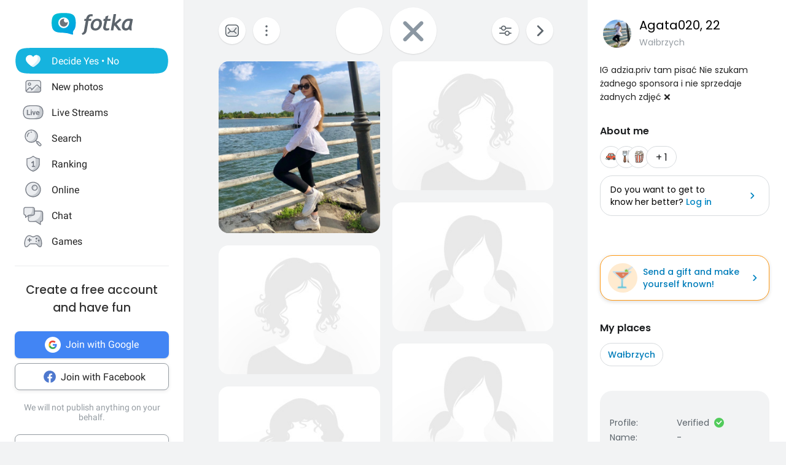

--- FILE ---
content_type: application/javascript
request_url: https://en.fotka.com/js/react/appCore.fee361e01bf909ae73b78.js
body_size: 14329
content:
!function(){try{var e="undefined"!=typeof window?window:"undefined"!=typeof global?global:"undefined"!=typeof self?self:{},t=(new Error).stack;t&&(e._sentryDebugIds=e._sentryDebugIds||{},e._sentryDebugIds[t]="c37a4b5b-5691-44e3-a99d-371281ed163c",e._sentryDebugIdIdentifier="sentry-dbid-c37a4b5b-5691-44e3-a99d-371281ed163c")}catch(e){}}();var _global="undefined"!=typeof window?window:"undefined"!=typeof global?global:"undefined"!=typeof self?self:{};_global.SENTRY_RELEASE={id:"4a58c8699a6f8ba6c6daa850a54ef1a600bdb9b5"},(self.webpackChunkroot=self.webpackChunkroot||[]).push([[5889,2621],{84475:(e,t,n)=>{n.d(t,{x:()=>u});var r=n(96540),o=n(54871),i=n(66111),a=n(86249),c=n(74848);function s(e){return e.substring(2).toLowerCase()}function u(e){const{children:t,disableReactTree:n=!1,mouseEvent:u="onClick",onClickAway:l,touchEvent:d="onTouchEnd"}=e,p=r.useRef(!1),f=r.useRef(null),b=r.useRef(!1),g=r.useRef(!1);r.useEffect((()=>(setTimeout((()=>{b.current=!0}),0),()=>{b.current=!1})),[]);const h=(0,o.A)(t.ref,f),y=(0,i.A)((e=>{const t=g.current;g.current=!1;const r=(0,a.A)(f.current);if(!b.current||!f.current||"clientX"in e&&function(e,t){return t.documentElement.clientWidth<e.clientX||t.documentElement.clientHeight<e.clientY}(e,r))return;if(p.current)return void(p.current=!1);let o;o=e.composedPath?e.composedPath().indexOf(f.current)>-1:!r.documentElement.contains(e.target)||f.current.contains(e.target),o||!n&&t||l(e)})),m=e=>n=>{g.current=!0;const r=t.props[e];r&&r(n)},v={ref:h};return!1!==d&&(v[d]=m(d)),r.useEffect((()=>{if(!1!==d){const e=s(d),t=(0,a.A)(f.current),n=()=>{p.current=!0};return t.addEventListener(e,y),t.addEventListener("touchmove",n),()=>{t.removeEventListener(e,y),t.removeEventListener("touchmove",n)}}}),[y,d]),!1!==u&&(v[u]=m(u)),r.useEffect((()=>{if(!1!==u){const e=s(u),t=(0,a.A)(f.current);return t.addEventListener(e,y),()=>{t.removeEventListener(e,y)}}}),[y,u]),(0,c.jsx)(r.Fragment,{children:r.cloneElement(t,v)})}},86249:(e,t,n)=>{function r(e){return e&&e.ownerDocument||document}n.d(t,{A:()=>r})},13721:(e,t,n)=>{function r(e,t){"function"==typeof e?e(t):e&&(e.current=t)}n.d(t,{A:()=>r})},50173:(e,t,n)=>{n.d(t,{A:()=>o});var r=n(96540);const o="undefined"!=typeof window?r.useLayoutEffect:r.useEffect},66111:(e,t,n)=>{n.d(t,{A:()=>i});var r=n(96540),o=n(50173);const i=function(e){const t=r.useRef(e);return(0,o.A)((()=>{t.current=e})),r.useRef(((...e)=>(0,t.current)(...e))).current}},54871:(e,t,n)=>{n.d(t,{A:()=>i});var r=n(96540),o=n(13721);function i(...e){return r.useMemo((()=>e.every((e=>null==e))?null:t=>{e.forEach((e=>{(0,o.A)(e,t)}))}),e)}},9311:(e,t,n)=>{var r={};n.r(r),n.d(r,{hideMenu:()=>be,showMenu:()=>ge});var o=n(96540),i=n(80122),a=(n(23792),n(26099),n(3362),n(47764),n(62953),n(69733)),c=n(49500),s=n(74848),u=o.lazy((function(){return n.e(1417).then(n.bind(n,61417))}));const l=function(){var e=(0,a.d4)(c.yZ).allowNotify;return(0,s.jsx)(o.Suspense,{fallback:null,children:e&&(0,s.jsx)(u,{})})};var d=n(68238);function p(e){return function(t){var n=t.dispatch,r=t.getState;return function(t){return function(o){return"function"==typeof o?o(n,r,e):t(o)}}}}var f=p();f.withExtraArgument=p;const b=f;n(52675),n(2008),n(51629),n(44114),n(67945),n(84185),n(83851),n(81278),n(79432),n(98992),n(54520),n(3949),n(23500);var g=n(64467),h=n(8957);function y(e,t){var n=Object.keys(e);if(Object.getOwnPropertySymbols){var r=Object.getOwnPropertySymbols(e);t&&(r=r.filter((function(t){return Object.getOwnPropertyDescriptor(e,t).enumerable}))),n.push.apply(n,r)}return n}function m(e){for(var t=1;t<arguments.length;t++){var n=null!=arguments[t]?arguments[t]:{};t%2?y(Object(n),!0).forEach((function(t){(0,g.A)(e,t,n[t])})):Object.getOwnPropertyDescriptors?Object.defineProperties(e,Object.getOwnPropertyDescriptors(n)):y(Object(n)).forEach((function(t){Object.defineProperty(e,t,Object.getOwnPropertyDescriptor(n,t))}))}return e}var v={id:0,login:"",av_96:"",star:0,gender:"f",relation:"friend",blocked:!1};var x=n(33769),O=n(49552),w=n(33329),S=n(78110),A=n(65974),E=n(85798),_=n(8840),j=n(45021);function k(e,t){var n=Object.keys(e);if(Object.getOwnPropertySymbols){var r=Object.getOwnPropertySymbols(e);t&&(r=r.filter((function(t){return Object.getOwnPropertyDescriptor(e,t).enumerable}))),n.push.apply(n,r)}return n}function P(e){for(var t=1;t<arguments.length;t++){var n=null!=arguments[t]?arguments[t]:{};t%2?k(Object(n),!0).forEach((function(t){(0,g.A)(e,t,n[t])})):Object.getOwnPropertyDescriptors?Object.defineProperties(e,Object.getOwnPropertyDescriptors(n)):k(Object(n)).forEach((function(t){Object.defineProperty(e,t,Object.getOwnPropertyDescriptor(n,t))}))}return e}var T=n(60436),C=(n(28706),n(21943));function D(e,t){var n=Object.keys(e);if(Object.getOwnPropertySymbols){var r=Object.getOwnPropertySymbols(e);t&&(r=r.filter((function(t){return Object.getOwnPropertyDescriptor(e,t).enumerable}))),n.push.apply(n,r)}return n}function M(e){for(var t=1;t<arguments.length;t++){var n=null!=arguments[t]?arguments[t]:{};t%2?D(Object(n),!0).forEach((function(t){(0,g.A)(e,t,n[t])})):Object.getOwnPropertyDescriptors?Object.defineProperties(e,Object.getOwnPropertyDescriptors(n)):D(Object(n)).forEach((function(t){Object.defineProperty(e,t,Object.getOwnPropertyDescriptor(n,t))}))}return e}var N=n(11884),L=(n(59089),n(25799)),I=n(59579);function B(e,t){var n=Object.keys(e);if(Object.getOwnPropertySymbols){var r=Object.getOwnPropertySymbols(e);t&&(r=r.filter((function(t){return Object.getOwnPropertyDescriptor(e,t).enumerable}))),n.push.apply(n,r)}return n}function H(e){for(var t=1;t<arguments.length;t++){var n=null!=arguments[t]?arguments[t]:{};t%2?B(Object(n),!0).forEach((function(t){(0,g.A)(e,t,n[t])})):Object.getOwnPropertyDescriptors?Object.defineProperties(e,Object.getOwnPropertyDescriptors(n)):B(Object(n)).forEach((function(t){Object.defineProperty(e,t,Object.getOwnPropertyDescriptor(n,t))}))}return e}const R=(0,d.HY)({toasts:function(){var e=arguments.length>0&&void 0!==arguments[0]?arguments[0]:{toasts:[]},t=arguments.length>1?arguments[1]:void 0;switch(t.type){case C.A.TOASTS_ADD_TOAST:return M(M({},e),{},{toasts:[].concat((0,T.A)(e.toasts),[t.toast])});case C.A.TOASTS_REMOVE_TOAST:var n=e.toasts.filter((function(e){return e.id!==t.toastId}));return M(M({},e),{},{toasts:n});default:return e}},contactsList:w.F,session:function(){var e,t=arguments.length>0&&void 0!==arguments[0]?arguments[0]:L.o,n=arguments.length>1?arguments[1]:void 0;return n.type===C.A.SESSION_SET_SESSION?H(H(H(H({},t),{},{id:n.session.id,login:n.session.login,avatar:n.session.av_96,star:n.session.star,endStar:n.session.end_star_timestamp,activePromotion:n.session.active_promotion,messageSoundEnabled:n.session.message_sound,gender:n.session.gender,isPending:!1,aclRole:n.session.acl_role,isAdAllowed:(0,I.TS)(n.session.acl_role)||1e3*n.session.end_star_timestamp<Date.now()},(null==n||null===(e=n.session)||void 0===e?void 0:e.lang)&&{language:n.session.lang}),{},{filter_data:n.session.filter_data,isVerified:n.session.verified,avatarId:n.session.avatar_id,percentageCompletionFeatures:n.session.percentage_completion_features,percentageCompletionPartnerFeatures:n.session.percentage_completion_partner_features,allowNotify:n.session.allow_notify,thumbnail:n.session.thumbnail},n.session.promotion&&{promotion:n.session.promotion}),n.free_star&&{trialStar:n.free_star}):t},site:N.A,chat:O.F,gifts:S.F,popup:A.F,counters:E.F,ui:_.F,profile:function(){var e=arguments.length>0&&void 0!==arguments[0]?arguments[0]:v,t=arguments.length>1?arguments[1]:void 0;switch(t.type){case h.H:return m(m({},e),{},{profileGender:t.payload});case h.c:return m(m({},e),t.payload);default:return e}},modal:x.iT,profileData:function(){var e=arguments.length>0&&void 0!==arguments[0]?arguments[0]:j.u,t=arguments.length>1?arguments[1]:void 0;return t.type===j.X.setProfileData?function(e,t){return P(P({},e),t)}(e,t.profileData):e}});var J=window.__REDUX_DEVTOOLS_EXTENSION_COMPOSE__&&window.__REDUX_DEVTOOLS_EXTENSION_COMPOSE__({trace:!0,traceLimit:25})||d.Zz,z=(0,d.y$)(R,J((0,d.Tw)(b))),F=n(5544),q=(n(27495),n(71761),n(25440),n(40961)),U=n(5556),V=n.n(U),W=n(22325),Y=n(76274),G=n(42412),Q=n(40715),X=function(e){return e.replace("&#x3A;",":").replace(/&#x2F;/g,"/").replace(/&#x3F;/g,"?").replace(/&#x3D;/g,"=")},Z=n(23029),K=n(92901),$=(n(60739),n(94170),n(33110),"/alert/close"),ee=function(){return(0,K.A)((function e(){(0,Z.A)(this,e)}),[{key:"init",value:function(){this.exchangeButtonListener(),this.starClubButtonListener(),this.closeButtonListener(),this.addPhotoButtonListener()}},{key:"clickEvent",value:function(){return"click"}},{key:"exchangeButtonListener",value:function(){var e=document.querySelector("#alert .exchange_star"),t=this;if(null!==e){var n=e.classList.contains("type-msg")?"message":"gift";e.addEventListener(t.clickEvent(),(function(){var e=new FormData;e.append("days",t.getDaysFromForm()),t.requestApi(t.getUrlApi(n),e)}))}}},{key:"starClubButtonListener",value:function(){var e=document.querySelector("#alert .buy_star"),t=this;null!==e&&e.addEventListener(t.clickEvent(),(function(){t.navigate("/klubgwiazd")}))}},{key:"closeButtonListener",value:function(){var e=document.querySelector("#alert-container .not_now"),t=this;null!==e&&e.addEventListener(t.clickEvent(),(function(){t.navigate($)}))}},{key:"getDaysFromForm",value:function(){for(var e=document.getElementsByName("days"),t=0;t<e.length;t++)if(e[t].checked)return e[t].value;return 0}},{key:"addPhotoButtonListener",value:function(){var e=document.querySelector("#alert .add_photo"),t=this;null!==e&&e.addEventListener(t.clickEvent(),(function(){t.navigate("/dodaj_fotki")}))}},{key:"getUrlApi",value:function(e){switch(e){case"gift":return"/v3/gifts/exchange";case"message":return"/v3/privateMessage/exchange";default:return}}},{key:"requestApi",value:function(e,t){var n=new XMLHttpRequest;n.open("POST",e,!0),n.onload=this.onSuccess.bind(this),n.responseType="json",n.onerror=this.onError.bind(this),n.send(t)}},{key:"onSuccess",value:function(e){412===(e=e.target).status?this.onError(e.response):this.navigate($)}},{key:"onError",value:function(e){e.errors?this.navigate("/alert/show/13"):this.showError("Wystąpił błąd, proszę spróbować później.")}},{key:"showError",value:function(e){document.querySelector(".alert__error").textContent=e}},{key:"navigate",value:function(e){var t=JSON.stringify({link:e});try{Android.post(t)}catch(e){}try{window.webkit.messageHandlers.alertHandler.postMessage(t)}catch(e){}try{parent.alertResponse(e)}catch(e){}}}])}();document.addEventListener("DOMContentLoaded",(function(){(new ee).init()}),!1);const te=ee;var ne,re,oe=n(57528),ie=n(35830),ae=n(86791),ce=ie.Ay.div.withConfig({displayName:"popupstyled__Container",componentId:"sc-1h7cn9k-0"})(["position:fixed;left:0;top:0;width:100%;height:100%;display:flex;align-items:flex-end;justify-content:center;z-index:302;background-color:",";",""],ae.Jy.Black_15,ae.$U.tablet(ne||(ne=(0,oe.A)(["\n    align-items: center;\n  "])))),se=ie.Ay.div.withConfig({displayName:"popupstyled__PositionSetter",componentId:"sc-1h7cn9k-1"})(["display:flex;align-items:center;justify-content:center;width:100%;border:none;box-shadow:0 4px 12px ",";border-radius:16px 16px 0 0;overflow:hidden;background-color:",";",""],ae.Jy.Black_8,ae.Jy.White,ae.$U.tablet(re||(re=(0,oe.A)(["\n    border-radius: 16px;\n    max-width: 500px;\n  "])))),ue=ie.Ay.div.withConfig({displayName:"popupstyled__Content",componentId:"sc-1h7cn9k-2"})(["width:100%;max-width:500px;"]),le=function(e){var t=e.htmlContent,n=e.visible,r=e.onClose,i=e.openDynamicContent,a=(0,o.useRef)(),c=(0,o.useState)(""),u=(0,F.A)(c,2),l=u[0],d=u[1],p=(0,o.useState)(0),f=(0,F.A)(p,2),b=f[0],g=f[1],h=(0,Y.j1v)([[(0,Y.aIS)(Q.NJ.Close),r],[(0,Y.aIS)(Q.NJ.NoEnoughDay),function(e){i(e.match(/\d+/))}],[Y.T,function(e){window.location=e}]]);return(0,o.useEffect)((function(){return t&&(e=t,new Promise((function(t,n){try{var r=(e.match(/<script[^<]*<\/script>/g,"")||"")[0],o=(e.match(/<link[^<]*>/g,"")||"")[0],i=[];if(r){var a=r.match(/<script.*?"(http.*?)"/)[1];i.push((u=a,l=Q.fO,new Promise((function(e){var t=X(u),n=document.querySelector("script#".concat(l));if(n)e(n);else{var r=document.createElement("script");r.onload=function(){return e(r)},r.src=t,r.type="text/javascript",r.id=l,document.body.appendChild(r)}}))))}if(o){var c=o.match(/<link.*?"(http.*?)"/)[1];i.push(function(e,t){return new Promise((function(n){var r=X(e),o=document.querySelector("link#".concat(t));o&&o.parentNode.removeChild(o);var i=document.createElement("link");i.onload=function(){return n(i)},i.href=r,i.rel="stylesheet",i.type="text/css",i.id=t,document.head.appendChild(i)}))}(c,Q.SC))}var s=e.replace(r,"").replace(o,"");Promise.all(i).then((function(){return t(s)}))}catch(e){n(e)}var u,l}))).then((function(e){d(e),g(Date.now())})),function(){return d("")};var e}),[t]),(0,o.useEffect)((function(){b&&(window.alertResponse=h,(new te).init())}),[b]),n?(0,q.createPortal)((0,s.jsx)(ce,{ref:a,children:(0,s.jsx)(se,{children:(0,s.jsx)(ue,{dangerouslySetInnerHTML:{__html:l}})})}),document.body):null};le.propTypes={visible:V().bool.isRequired,onClose:V().func.isRequired,htmlContent:V().string,openDynamicContent:V().func};var de=(0,W.j8)({htmlContent:G.v7,visible:G.LT});const pe=(0,a.Ng)(de,(function(e){return(0,d.zH)({onClose:G.wL.close,openDynamicContent:G.wL.openDynamicContent},e)}))(le);var fe=n(71623),be=(0,fe.setIsMenuVisible)(!1),ge=(0,fe.setIsMenuVisible)(!0),he=(n(62062),n(81454),n(85072)),ye=n.n(he),me=n(97825),ve=n.n(me),xe=n(77659),Oe=n.n(xe),we=n(55056),Se=n.n(we),Ae=n(10540),Ee=n.n(Ae),_e=n(41113),je=n.n(_e),ke=n(64974),Pe={};Pe.styleTagTransform=je(),Pe.setAttributes=Se(),Pe.insert=Oe().bind(null,"head"),Pe.domAPI=ve(),Pe.insertStyleElement=Ee(),ye()(ke.A,Pe);const Te=ke.A&&ke.A.locals?ke.A.locals:void 0;n(76031);var Ce=n(32389),De=n(46942),Me=n.n(De);const Ne=function(e,t,n,r){var i=(0,o.useState)(r),a=(0,F.A)(i,2),c=a[0],s=a[1],u=(0,o.useState)(r),l=(0,F.A)(u,2),d=l[0],p=l[1],f=(0,o.useRef)(),b=Me()((0,g.A)((0,g.A)({},e,d),t,!d));return(0,o.useEffect)((function(){d?(s(!0),clearTimeout(f.current)):setTimeout((function(){s(!1)}),n)}),[d]),{hide:function(){return p(!1)},show:function(){return p(!0)},visible:c,getElementProps:function(){return{className:b}}}},Le=function(e,t){var n=(0,a.wA)(),r=(0,a.d4)(x.ms);return(0,o.useEffect)((function(){r&&!t&&e.hide()}),[r]),(0,o.useEffect)((function(){e.visible||r||(e.hide(),n(x.NS.closeModalAction()))}),[e.visible]),{closeModal:function(){return e.hide()}}};var Ie=n(4480);function Be(e,t){var n=Object.keys(e);if(Object.getOwnPropertySymbols){var r=Object.getOwnPropertySymbols(e);t&&(r=r.filter((function(t){return Object.getOwnPropertyDescriptor(e,t).enumerable}))),n.push.apply(n,r)}return n}function He(e){for(var t=1;t<arguments.length;t++){var n=null!=arguments[t]?arguments[t]:{};t%2?Be(Object(n),!0).forEach((function(t){(0,g.A)(e,t,n[t])})):Object.getOwnPropertyDescriptors?Object.defineProperties(e,Object.getOwnPropertyDescriptors(n)):Be(Object(n)).forEach((function(t){Object.defineProperty(e,t,Object.getOwnPropertyDescriptor(n,t))}))}return e}var Re=function(e){var t=e.buttonText,n=e.text,r=e.error,o=e.acceptButtonCallback,i=e.htmlContent,c=e.resultModal,u=(0,a.wA)(),l=Ne(Te.enter,Te.exit,x.nL,!0),d=Le(l,c).closeModal,p=(0,Ce.Bd)().t;return(0,s.jsx)("div",He(He({},l.getElementProps()),{},{children:(0,s.jsxs)("div",{className:Te.content,children:[i.length>0&&(0,s.jsx)("span",{className:Te.text,dangerouslySetInnerHTML:{__html:i}}),(0,s.jsx)("span",{className:r?Te.errorText:Te.text,children:n}),(0,s.jsx)(Ie.S0,{onClick:function(){o(),d(),c&&(u(x.NS.resetResultPopup()),setTimeout((function(){u(x.NS.resetModalStack())}),300))},children:t||p("common.modal.defaultButtonText")})]})}))};Re.defaultProps={htmlContent:"",acceptButtonCallback:function(){}},Re.propTypes={buttonText:V().string,text:V().string,error:V().bool,acceptButtonCallback:V().func,htmlContent:V().string,resultModal:V().bool};const Je=Re;function ze(e,t){var n=Object.keys(e);if(Object.getOwnPropertySymbols){var r=Object.getOwnPropertySymbols(e);t&&(r=r.filter((function(t){return Object.getOwnPropertyDescriptor(e,t).enumerable}))),n.push.apply(n,r)}return n}function Fe(e){for(var t=1;t<arguments.length;t++){var n=null!=arguments[t]?arguments[t]:{};t%2?ze(Object(n),!0).forEach((function(t){(0,g.A)(e,t,n[t])})):Object.getOwnPropertyDescriptors?Object.defineProperties(e,Object.getOwnPropertyDescriptors(n)):ze(Object(n)).forEach((function(t){Object.defineProperty(e,t,Object.getOwnPropertyDescriptor(n,t))}))}return e}var qe=function(e){var t=e.text,n=e.primaryButtonCallback,r=e.submitButtonText,o=e.cancelButtonText,i=e.cancelButtonCallback,a=e.preventClose,c=e.resultModal,u=Ne(Te.enter,Te.exit,x.nL,!0),l=Le(u,c).closeModal,d=(0,Ce.Bd)().t;return(0,s.jsx)("div",Fe(Fe({},u.getElementProps()),{},{children:(0,s.jsxs)("div",{className:Te.content,children:[(0,s.jsx)("span",{role:"presentation",onClick:l,className:Te.closeBtn}),(0,s.jsx)("span",{className:Te.text,children:t}),(0,s.jsxs)("div",{className:Te.buttons,children:[(0,s.jsx)(Ie.S0,{onClick:function(){n(),a||l()},children:r||d("common.modal.decisionModalTextOk")}),(0,s.jsx)(Ie.z4,{onClick:function(){i(),l()},children:o||d("common.modal.decisionModalTextCancel")})]})]})}))};qe.defaultProps={text:"",primaryButtonCallback:function(){},cancelButtonCallback:function(){},preventClose:!1,resultModal:!1},qe.propTypes={text:V().string,primaryButtonCallback:V().func,submitButtonText:V().string,cancelButtonText:V().string,cancelButtonCallback:V().func,preventClose:V().bool,resultModal:V().bool};const Ue=qe;var Ve=n(3209);function We(e,t){var n=Object.keys(e);if(Object.getOwnPropertySymbols){var r=Object.getOwnPropertySymbols(e);t&&(r=r.filter((function(t){return Object.getOwnPropertyDescriptor(e,t).enumerable}))),n.push.apply(n,r)}return n}function Ye(e){for(var t=1;t<arguments.length;t++){var n=null!=arguments[t]?arguments[t]:{};t%2?We(Object(n),!0).forEach((function(t){(0,g.A)(e,t,n[t])})):Object.getOwnPropertyDescriptors?Object.defineProperties(e,Object.getOwnPropertyDescriptors(n)):We(Object(n)).forEach((function(t){Object.defineProperty(e,t,Object.getOwnPropertyDescriptor(n,t))}))}return e}var Ge=function(e){var t=e.content,n=e.buttons,r=e.resultModal,o=e.fullscreenMode,i=void 0!==o&&o,a=e.closeContent,c=void 0===a||a,u=Ne(Te.enter,Te.exit,x.nL,!0),l=Le(u,r).closeModal,d=Me()(Te.container,(0,g.A)({},Te.fullscreenBackground,i));return(0,s.jsx)("div",Ye(Ye({},u.getElementProps()),{},{className:d,children:(0,s.jsxs)("div",{className:Te.content,children:[c&&(0,s.jsx)("span",{role:"presentation",className:Te.closeBtn,onClick:l}),(0,s.jsx)("div",{dangerouslySetInnerHTML:{__html:t}}),(0,s.jsx)("div",{className:Te.buttons,children:n.map((function(e,t){return(0,s.jsx)(Ve.$n,{variant:e.type,onClick:function(){e.callback(),e.closing&&l()},children:e.text},t)}))})]})}))};function Qe(e,t){var n=Object.keys(e);if(Object.getOwnPropertySymbols){var r=Object.getOwnPropertySymbols(e);t&&(r=r.filter((function(t){return Object.getOwnPropertyDescriptor(e,t).enumerable}))),n.push.apply(n,r)}return n}function Xe(e){for(var t=1;t<arguments.length;t++){var n=null!=arguments[t]?arguments[t]:{};t%2?Qe(Object(n),!0).forEach((function(t){(0,g.A)(e,t,n[t])})):Object.getOwnPropertyDescriptors?Object.defineProperties(e,Object.getOwnPropertyDescriptors(n)):Qe(Object(n)).forEach((function(t){Object.defineProperty(e,t,Object.getOwnPropertyDescriptor(n,t))}))}return e}Ge.defaultProps={resultModal:!1,buttons:[]},Ge.propTypes={content:V().string,buttons:V().arrayOf(V().object),resultModal:V().bool,fullscreenMode:V().bool,closeContent:V().bool};var Ze={MODAL_OK:Je,MODAL_YES_NO:Ue,MODAL_BASE:Ge};const Ke=function(){var e=(0,a.d4)(x.Nx);return 0===e.length?(0,s.jsx)("div",{"data-testid":"background",role:"presentation",className:Te.backgroundExit}):e.length>0?(0,s.jsx)("div",{"data-testid":"background",role:"presentation",className:Te.background,children:e.map((function(e,t){var n=Ze[e.type];return(0,s.jsx)("div",{children:(0,s.jsx)(n,Xe({},e.props))},t)}))}):null};n(16280),n(76918);var $e=n(20181),et=n.n($e),tt=n(5317),nt=n(93914),rt=n(5e4),ot=n(85186),it=n(23400),at=n(36915),ct=n(14271),st=n(94644),ut=n(18857),lt=n(73435),dt=new Audio("/snd/dist/758bf6cd61c5fdbf42da855f7470b61e.mp3"),pt=function(e){var t=e.session,n=e.setSiteCurrentPage,r=e.getStoreFromVariable,i=e.getStoreFromApi,c=(0,a.d4)(st.r9),s=(0,a.d4)(lt.G6),u=(0,a.d4)((function(e){return e.site})).mobileMenuIsHidden,l=(0,a.wA)(),d=(0,ct.S)(),p=d.counters,f=d.ui,b=d.dispatchContext,g=(0,rt.A)(),h=(0,o.useCallback)((function(){return l((0,ut.incrementMessagesCounter)())}),[l]);(0,it.q)(ot.Ib.NewMessageReceived,et()((function(){h(),!g&&t.messageSoundEnabled&&dt.play().catch((function(){return!1}))})));var y;return y=(0,at.s)(),(0,o.useEffect)((function(){y&&(0,ot.p2)().connect()}),[y]),window.actions={newModal:x.NS.openNewModalAction,closeModal:x.NS.closeModalAction,newModalOK:function(e){var t=arguments.length>1&&void 0!==arguments[1]&&arguments[1],n=arguments.length>2&&void 0!==arguments[2]&&arguments[2],r=arguments.length>3&&void 0!==arguments[3]?arguments[3]:"",o=arguments.length>4&&void 0!==arguments[4]?arguments[4]:function(){},i=arguments.length>5?arguments[5]:void 0;window.reduxStore.dispatch(window.actions.newModal({type:"MODAL_OK",props:{text:e,error:n,acceptButtonCallback:o,htmlContent:r,buttonText:i,resultModal:t}})),t&&window.reduxStore.dispatch(x.NS.openResultModalAction())}},(0,o.useEffect)((function(){!function(){if(window.sessionStore)try{var e=JSON.parse(window.sessionStore);n(e.site.page),e.user.login?r(e,b):i(b)}catch(e){throw new Error("Error while parsing session data for sentry")}else i(b);setInterval((function(){return i(b)}),12e4)}()}),[]),(0,o.useEffect)((function(){c.messages!==p.messages&&b((0,tt.hi)(c.messages))}),[c.messages]),(0,o.useEffect)((function(){s!==f.isMenuVisible&&b((0,tt.GS)(s))}),[s]),(0,o.useEffect)((function(){u!==f.isMobileMenuVisible&&b((0,tt.s_)(u))}),[u]),null};pt.propTypes={session:nt.A.session,setSiteCurrentPage:V().func.isRequired,getStoreFromVariable:V().func.isRequired,getStoreFromApi:V().func.isRequired};const ft=(0,a.Ng)((function(e){return{session:e.session}}),(function(e){return(0,d.zH)({setSiteCurrentPage:C.A.setSiteCurrentPage,getStoreFromVariable:C.A.getStoreFromVariable,getStoreFromApi:C.A.getStoreFromApi},e)}))(pt);var bt=n(6961),gt=n(8441),ht={};ht.styleTagTransform=je(),ht.setAttributes=Se(),ht.insert=Oe().bind(null,"head"),ht.domAPI=ve(),ht.insertStyleElement=Ee(),ye()(gt.A,ht);const yt=gt.A&&gt.A.locals?gt.A.locals:void 0;var mt=n(758),vt=function(){var e=(0,a.d4)((function(e){return e.toasts})).toasts,t=(0,a.d4)(lt.G6),n=Me()(yt.snackbarContainer,(0,g.A)({},yt.snackbarMenuHidden,!t));return(0,s.jsx)("div",{className:n,children:(0,s.jsx)("div",{children:e.map((function(e){return(0,s.jsx)(mt.Ay,{data:e},e.id)}))})})};window.reduxStore=z,window.exposedActions=r,(0,bt.C)((0,s.jsxs)(s.Fragment,{children:[(0,s.jsx)(pe,{}),(0,s.jsx)(ft,{}),(0,s.jsx)(Ke,{}),(0,s.jsx)(vt,{}),(0,s.jsx)(i.A,{}),(0,s.jsx)(l,{})]}),"app-core")},5e4:(e,t,n)=>{n.d(t,{A:()=>a});var r=n(5544),o=n(96540),i=n(23400);const a=function(){var e=(0,o.useState)(!0),t=(0,r.A)(e,2),n=t[0],a=t[1],c=(0,o.useCallback)((function(){return a(!0)}),[]),s=(0,o.useCallback)((function(){return a(!1)}),[]);return(0,i.f)("focus",c),(0,i.f)("blur",s),n}},80122:(e,t,n)=>{n.d(t,{A:()=>s}),n(23792),n(26099),n(3362),n(47764),n(62953);var r=n(96540),o=n(40961),i=n(74848),a=r.lazy((function(){return Promise.all([n.e(2930),n.e(6506),n.e(9126),n.e(593),n.e(1895),n.e(8921),n.e(4276),n.e(3978),n.e(3732),n.e(4934)]).then(n.bind(n,64538))})),c=r.lazy((function(){return n.e(8493).then(n.bind(n,8493))}));const s=function(){var e=document.getElementById("main-menu"),t=!!e&&"none"===window.getComputedStyle(e,null).display;return e&&!t?(0,o.createPortal)((0,i.jsx)(r.Suspense,{fallback:null,children:(0,i.jsx)(a,{})}),e):e&&t?(0,i.jsx)(r.Suspense,{fallback:null,children:(0,i.jsx)(c,{})}):void 0}},4480:(e,t,n)=>{n.d(t,{A$:()=>S,A1:()=>m,Pq:()=>y,S0:()=>h,SW:()=>v,hT:()=>O,oS:()=>w,z4:()=>x}),n(52675),n(2008),n(51629),n(44114),n(67945),n(84185),n(83851),n(81278),n(79432),n(26099),n(98992),n(54520),n(3949),n(23500);var r=n(64467),o=n(80045),i=(n(96540),n(3209)),a=n(74848),c=["children"],s=["children"],u=["children"],l=["children"],d=["children"],p=["children"],f=["children"];function b(e,t){var n=Object.keys(e);if(Object.getOwnPropertySymbols){var r=Object.getOwnPropertySymbols(e);t&&(r=r.filter((function(t){return Object.getOwnPropertyDescriptor(e,t).enumerable}))),n.push.apply(n,r)}return n}function g(e){for(var t=1;t<arguments.length;t++){var n=null!=arguments[t]?arguments[t]:{};t%2?b(Object(n),!0).forEach((function(t){(0,r.A)(e,t,n[t])})):Object.getOwnPropertyDescriptors?Object.defineProperties(e,Object.getOwnPropertyDescriptors(n)):b(Object(n)).forEach((function(t){Object.defineProperty(e,t,Object.getOwnPropertyDescriptor(n,t))}))}return e}var h=i.$n,y=function(e){var t=e.children,n=(0,o.A)(e,c);return(0,a.jsx)(h,g(g({},n),{},{size:i.lO.Mini,children:t}))},m=function(e){var t=e.children,n=(0,o.A)(e,s);return(0,a.jsx)(h,g(g({},n),{},{size:i.lO.Big,children:t}))},v=function(e){var t=e.children,n=(0,o.A)(e,u);return(0,a.jsx)(i.$n,g(g({},n),{},{variant:i.EY.Outlined,size:i.lO.Mini,children:t}))},x=function(e){var t=e.children,n=(0,o.A)(e,l);return(0,a.jsx)(i.$n,g(g({},n),{},{variant:i.EY.Outlined,children:t}))},O=function(e){var t=e.children,n=(0,o.A)(e,d);return(0,a.jsx)(x,g(g({},n),{},{size:i.lO.Big,children:t}))},w=function(e){var t=e.children,n=(0,o.A)(e,p);return(0,a.jsx)(i.$n,g(g({},n),{},{variant:i.EY.GreenStar,children:t}))},S=function(e){var t=e.children,n=(0,o.A)(e,f);return(0,a.jsx)(i.$n,g(g({},n),{},{variant:i.EY.WhiteSecondary,children:t}))}},5317:(e,t,n)=>{n.d(t,{GS:()=>c,Ix:()=>a,Q6:()=>o,hi:()=>i,s_:()=>s});var r=n(98781),o=function(e){return[r.k.SET_COUNTERS,e]},i=function(e){return[r.k.SET_MESSAGES,e]},a=function(e){return[r.k.SET_SESSION,e]},c=function(e){return[r.k.SET_MENU_VISIBILITY,e]},s=function(e){return[r.k.SET_MENU_MOBILE_VISIBILITY,e]}},14271:(e,t,n)=>{n.d(t,{S:()=>a});var r=n(5544),o=n(96540),i=n(42820),a=function(){var e=(0,o.useContext)(i.F),t=(0,r.A)(e,2),n=t[0],a=t[1];return{counters:n.counters,session:n.session,ui:n.ui,dispatchContext:a}}},758:(e,t,n)=>{n.d(t,{_h:()=>C,PA:()=>D,Ay:()=>M});var r=n(5544),o=(n(50113),n(26099),n(98992),n(72577),n(76031),n(96540)),i=n(32389),a=n(5556),c=n.n(a),s=n(69733),u=n(22325),l=n(68238),d=n(4485),p=n(21943),f=n(93914),b=n(23400),g=n(69023),h=n(35830),y=n(52848),m=n(86791),v=n(3209),x=(0,h.Ay)(y.A).withConfig({displayName:"toaststyled__Container",componentId:"sc-1n64lxp-0"})(["&&{position:relative;bottom:16px;width:calc(100% - 16px);max-width:404px;left:50%;transform:translateX(-50%);}"]),O=h.Ay.div.withConfig({displayName:"toaststyled__Content",componentId:"sc-1n64lxp-1"})(["&&{min-height:48px;background-color:",";border-radius:30px;display:flex;justify-content:space-between;align-items:center;padding:16px;box-shadow:0 1px 2px ",";margin:8px auto;margin-top:0;width:100%;font-family:'Poppins',sans-serif;}"],m.Jy.LightBlack,m.Jy.Black_50),w=(0,h.Ay)(v.fz).withConfig({displayName:"toaststyled__Text",componentId:"sc-1n64lxp-2"})(["&&{color:",";margin:unset;}"],m.Jy.White),S=h.Ay.button.withConfig({displayName:"toaststyled__Button",componentId:"sc-1n64lxp-3"})(["&&{font-size:14px;background-color:transparent;color:",";text-transform:uppercase;font-weight:",";border:0;pointer-events:all;cursor:pointer;margin-left:35px;}"],m.Jy.VividBlue,m.IT.Medium),A=h.Ay.div.withConfig({displayName:"toaststyled__IconContainer",componentId:"sc-1n64lxp-4"})(["&&{display:flex;margin-left:35px;svg{width:20px;height:20px;cursor:pointer;g > path:first-of-type{fill:",";}}svg:hover g > path:first-of-type{fill:",";}}"],m.Jy.White,m.Jy.ActiveBlue),E=n(37695),_=n(74848),j=(0,o.memo)((function(e){var t=(0,i.Bd)().t,n=(0,o.useRef)(null),a=(0,o.useState)(!0),c=(0,r.A)(a,2),s=c[0],u=c[1],l=e.toastsData,p=e.data,f=e.removeToast,h=(0,o.useCallback)((function(e){u(!1),clearTimeout(n.current),setTimeout((function(){return f(p.id)}),1e3),e&&l.toasts.find((function(e){return e.id===p.id}))&&p.closeCallback&&p.closeCallback()}),[p.id]),y=(0,o.useCallback)((function(){p.cancelCallback&&p.cancelCallback(),h()}),[h,p.cancelCallback]),m=(0,o.useCallback)((function(e){s&&(e.preventDefault(),e.returnValue="")}),[s]);return(0,b.f)("beforeunload",m),(0,o.useEffect)((function(){return n.current=setTimeout((function(){return h(!0)}),p.timeoutToClose||d.A.toastDuration),function(){return clearTimeout(n.current)}}),[p.timeoutToClose,h]),(0,_.jsx)(x,{open:s,anchorOrigin:{vertical:"bottom",horizontal:"center"},children:(0,_.jsxs)(O,{children:[(0,_.jsx)(w,{children:p.text}),(0,g.Tv)((function(){return(0,_.jsx)(S,{type:"button",onClick:y,children:t("common.toast.back")})}))(!(!p.cancelCallback&&!p.closeCallback)),(0,g.Tv)((function(){return(0,_.jsx)(A,{children:(0,_.jsx)(E.A,{type:"button",onClick:h})})}))(!(null!=p&&p.hideCloseButton||p.cancelCallback||p.closeCallback))]})})}));j.propTypes={removeToast:c().func.isRequired,data:c().shape({id:c().number,text:c().string,closeCallback:c().func,cancelCallback:c().func,hideCloseButton:c().bool,timeoutToClose:c().number}),toastsData:f.A.toasts.isRequired};var k=(0,u.j8)({toastsData:function(e){return e.toasts}});const P=(0,s.Ng)(k,(function(e){return(0,l.zH)({removeToast:p.A.removeToast},e)}))(j);var T=n(64467),C={Delete:"delete",Spam:"spam",BlackList:"blackList"},D=(0,T.A)((0,T.A)((0,T.A)({},C.Delete,"common.toast.threadDeleted"),C.Spam,"common.toast.spamReported"),C.BlackList,"common.toast.addedToBlackList");const M=P},4485:(e,t,n)=>{n.d(t,{A:()=>r});const r={domain:"",contactsListSize:30,toastDuration:5e3,fieldMaxLength:9999}},36915:(e,t,n)=>{n.d(t,{s:()=>i});var r=n(69733),o=n(49500),i=function(){return"niezalogowany"!==(0,r.d4)(o.yZ).login}},21943:(e,t,n)=>{n.d(t,{A:()=>m});var r=n(64467),o=(n(52675),n(2008),n(51629),n(23792),n(44114),n(59089),n(67945),n(84185),n(83851),n(81278),n(79432),n(26099),n(3362),n(47764),n(98992),n(54520),n(3949),n(23500),n(62953),n(25799)),i=n(81872),a=n(97666),c=n(18857),s=n(5317);function u(e,t){var n=Object.keys(e);if(Object.getOwnPropertySymbols){var r=Object.getOwnPropertySymbols(e);t&&(r=r.filter((function(t){return Object.getOwnPropertyDescriptor(e,t).enumerable}))),n.push.apply(n,r)}return n}function l(e){for(var t=1;t<arguments.length;t++){var n=null!=arguments[t]?arguments[t]:{};t%2?u(Object(n),!0).forEach((function(t){(0,r.A)(e,t,n[t])})):Object.getOwnPropertyDescriptors?Object.defineProperties(e,Object.getOwnPropertyDescriptors(n)):u(Object(n)).forEach((function(t){Object.defineProperty(e,t,Object.getOwnPropertyDescriptor(n,t))}))}return e}var d="TOASTS/ADD_TOAST",p="TOASTS/REMOVE_TOAST",f="SESSION/SET_SESSION",b="SITE/SET_PAGE",g="SITE/CHANGE_MENU_RWD_STATE",h=function(e){return{type:f,session:e}},y=function(e,t,n){var r;return Promise.all([e(h(t.user)),e((0,c.setAllCounters)(t.counters)),n((0,s.Q6)(t.counters)),n((0,s.Ix)(l(l({},t.user),{},{page:null==t||null===(r=t.site)||void 0===r?void 0:r.page})))])};const m={TOASTS_ADD_TOAST:d,TOASTS_REMOVE_TOAST:p,SESSION_SET_SESSION:f,SITE_SET_PAGE:b,SITE_CHANGE_MENU_RWD_STATE:g,receiveData:a.S,addToast:function(e){return{type:d,toast:l(l({},e),{},{id:Date.now()})}},removeToast:function(e){return{type:p,toastId:e}},setSession:h,setSiteCurrentPage:function(e){return{type:b,page:e}},getStoreFromApi:function(e){return function(t){return i.Ay.get("/users/getStore").then((function(n){return y(t,n.data.result,e)}),(function(n){return t(function(e,t){return function(e){e(h(o.o)),t((0,s.Ix)(o.o))}}(0,e))}))}},getStoreFromVariable:function(e,t){return function(n){return y(n,e,t)}},toggleMenuHide:function(e){return{type:g,mobileMenuIsHidden:e}},sendZrzut:function(e,t){return(0,i.SX)("logs_zrzut",{logs:e,type:t})}}},97666:(e,t,n)=>{n.d(t,{S:()=>r});var r=function(e,t){return{type:e,data:t.data.result}}},33769:(e,t,n)=>{n.d(t,{NS:()=>S,iT:()=>x,Nx:()=>w,nL:()=>u,ms:()=>O});var r={};n.r(r),n.d(r,{closeModalAction:()=>d,openNewModalAction:()=>l,openResultModalAction:()=>p,resetModalStack:()=>b,resetResultPopup:()=>f});var o="PUSH_NEW_MODAL",i="POP_MODAL",a="PUSH_RESULT_MODAL",c="RESET_RESULT_MODAL",s="RESET_MODAL_STACK",u=200,l=function(e){return{type:o,payload:{type:e.type,props:e.props}}},d=function(){return{type:i}},p=function(){return{type:a}},f=function(){return{type:c}},b=function(){return{type:s}},g=n(60436),h=n(64467);function y(e,t){var n=Object.keys(e);if(Object.getOwnPropertySymbols){var r=Object.getOwnPropertySymbols(e);t&&(r=r.filter((function(t){return Object.getOwnPropertyDescriptor(e,t).enumerable}))),n.push.apply(n,r)}return n}function m(e){for(var t=1;t<arguments.length;t++){var n=null!=arguments[t]?arguments[t]:{};t%2?y(Object(n),!0).forEach((function(t){(0,h.A)(e,t,n[t])})):Object.getOwnPropertyDescriptors?Object.defineProperties(e,Object.getOwnPropertyDescriptors(n)):y(Object(n)).forEach((function(t){Object.defineProperty(e,t,Object.getOwnPropertyDescriptor(n,t))}))}return e}n(52675),n(28706),n(2008),n(51629),n(44114),n(34782),n(67945),n(84185),n(83851),n(81278),n(79432),n(26099),n(98992),n(54520),n(3949),n(23500);var v={modalStack:[],popResult:!1},x=function(){var e=arguments.length>0&&void 0!==arguments[0]?arguments[0]:v,t=arguments.length>1?arguments[1]:void 0;switch(t.type){case i:return m(m({},e),{},{modalStack:(0,g.A)(e.modalStack.slice(0,e.modalStack.length-1))});case o:return m(m({},e),{},{modalStack:[].concat((0,g.A)(e.modalStack),[t.payload])});case a:return m(m({},e),{},{popResult:!0});case c:return m(m({},e),{},{popResult:!1});case s:return m(m({},e),{},{modalStack:[]});default:return e}},O=function(e){return e.modal.popResult},w=function(e){return e.modal.modalStack},S=r},45021:(e,t,n)=>{n.d(t,{X:()=>o,u:()=>r});var r={firstName:"",age:0,isAgeHidden:!1,avatarUrl:"",star:0,commentsMode:"",gender:"",contacts:[],ownerId:null,ownerLogin:"",thumbnailUrl:null,isProfileDataReady:!1,relation:null,isBlockedAccountView:!1,isBannedUser:!1,currentUserHasPhoto:!1,blackListed:!1,onBlackList:!1,userNotExist:!1,abuseCount:0,warningsCount:0},o={setProfileData:"PROFILE/SET_NEW_PROFILE_DATA"}},8957:(e,t,n)=>{n.d(t,{H:()=>r,c:()=>o});var r="SET_CURRENT_PROFILE_GENDER",o="SET_CURRENT_PROFILE_DATA"},11884:(e,t,n)=>{n.d(t,{A:()=>s,N:()=>c}),n(52675),n(2008),n(51629),n(44114),n(67945),n(84185),n(83851),n(81278),n(79432),n(26099),n(98992),n(54520),n(3949),n(23500);var r=n(64467),o=n(21943);function i(e,t){var n=Object.keys(e);if(Object.getOwnPropertySymbols){var r=Object.getOwnPropertySymbols(e);t&&(r=r.filter((function(t){return Object.getOwnPropertyDescriptor(e,t).enumerable}))),n.push.apply(n,r)}return n}function a(e){for(var t=1;t<arguments.length;t++){var n=null!=arguments[t]?arguments[t]:{};t%2?i(Object(n),!0).forEach((function(t){(0,r.A)(e,t,n[t])})):Object.getOwnPropertyDescriptors?Object.defineProperties(e,Object.getOwnPropertyDescriptors(n)):i(Object(n)).forEach((function(t){Object.defineProperty(e,t,Object.getOwnPropertyDescriptor(n,t))}))}return e}var c={YES_NO:"yesNo",NEW_PHOTOS:"newPhotos",CAMS:"cams",SEARCH:"search",RANKS:"ranks",ONLINE:"online",CHAT:"chat",GAMES:"games",SETTINGS:"settings",INBOX:"messages",NOTIFICATIONS:"notifications",VIEWERS:"views",DECISIONS:"decisions",VOTES:"votes",CONTACTS:"friends",CLUB_STAR:"payments"};const s=function(){var e=arguments.length>0&&void 0!==arguments[0]?arguments[0]:{page:"",mobileMenuIsHidden:!0},t=arguments.length>1?arguments[1]:void 0;switch(t.type){case o.A.SITE_SET_PAGE:return a(a({},e),{},{page:t.page});case o.A.SITE_CHANGE_MENU_RWD_STATE:return a(a({},e),{},{mobileMenuIsHidden:!t.mobileMenuIsHidden});default:return e}}},3209:(e,t,n)=>{n.d(t,{$n:()=>y,EY:()=>b,H3:()=>l,TO:()=>m,fz:()=>d,lB:()=>p,lO:()=>g,m$:()=>f});var r,o=n(57528),i=n(35830),a=n(76274),c=n(3465),s=n(69023),u=n(68191),l=(i.Ay.h1.withConfig({displayName:"typography__H1",componentId:"sc-19wsb7h-0"})(["&&{font-size:36px;color:",";font-weight:",";}"],c.Jy.LightBlack,c.IT.Light),i.Ay.h2.withConfig({displayName:"typography__H2",componentId:"sc-19wsb7h-1"})(["&&{font-size:24px;color:",";font-weight:",";}"],c.Jy.LightBlack,c.IT.Normal),i.Ay.h3.withConfig({displayName:"typography__H3",componentId:"sc-19wsb7h-2"})(["&&{font-size:20px;color:",";font-weight:",";}"],c.Jy.LightBlack,c.IT.Normal)),d=(i.Ay.h4.withConfig({displayName:"typography__H4",componentId:"sc-19wsb7h-3"})(["&&{font-size:16px;color:",";font-weight:",";}"],c.Jy.LightBlack,c.IT.Medium),i.Ay.h5.withConfig({displayName:"typography__H5",componentId:"sc-19wsb7h-4"})(["&&{font-size:14px;color:",";font-weight:",";}"],c.Jy.LightBlack,c.IT.Bold),i.Ay.p.withConfig({displayName:"typography__Paragraph",componentId:"sc-19wsb7h-5"})(["&&{color:",";font-weight:",";font-size:16px;line-height:22px;"," ","}"],c.Jy.LightBlack,c.IT.Normal,(0,s.ge)((0,a._w2)("small"),(0,i.AH)(["font-size:14px;line-height:20px;"])),(0,s.ge)((0,a._w2)("big"),(0,i.AH)(["font-size:18px;line-height:24px;"])))),p=i.Ay.p.withConfig({displayName:"typography__Text",componentId:"sc-19wsb7h-6"})(["color:",";font-weight:",";font-size:12px;line-height:16px;"],c.Jy.LightBlack,c.IT.Normal),f=i.Ay.p.withConfig({displayName:"typography__SecondaryText",componentId:"sc-19wsb7h-7"})(["color:",";font-weight:",";font-size:14px;line-height:42px;"],c.Jy.LightBlack,c.IT.Normal),b=(i.Ay.span.withConfig({displayName:"typography__Login",componentId:"sc-19wsb7h-8"})(["&&{color:",";font-weight:",";font-size:inherit;}"],c.Jy.LightBlack,c.IT.Bold),{Outlined:"outlined",Disabled:"disabled",Standard:"standard",GreenStar:"greenStar",WhiteSecondary:"whiteSecondary"}),g={Big:"big",Mini:"mini",Standard:"standard"},h=i.Ay.button.attrs((function(e){return{type:e.type||"button"}})).withConfig({displayName:"typography__ButtonBase",componentId:"sc-19wsb7h-9"})(['&&{font-family:"Roboto",sans-serif;font-weight:',";outline:none;border:none;border-radius:8px;line-height:1;padding:8px;cursor:pointer;transition:background-color 150ms ease-in-out,color 150ms ease-in-out,border 150ms ease-in-out;}"],c.IT.Medium),y=(0,i.Ay)(h).withConfig({displayName:"typography__Button",componentId:"sc-19wsb7h-10"})(["&&{font-weight:",";outline:none;border:none;border-radius:8px;font-size:14px;height:40px;padding:0 24px;line-height:1;align-items:center;justify-content:center;display:flex;"," "," "," "," "," "," "," ","}"],c.IT.Medium,(0,s.ge)((0,a.wqE)(b.Standard,"variant"),(0,i.AH)(["color:",";background:",";box-shadow:0 1px 3px ",";&:hover{background:",";}"],c.Jy.White,c.Jy.ButtonBlue,c.Jy.Black_16,c.Jy.ButtonBlueHover)),(0,s.ge)((0,a.wqE)(b.Outlined,"variant"),(0,i.AH)(["color:",";background-color:",";border:1px solid ",";&:hover{box-shadow:0 1px 3px ",";border-color:",";}"],c.Jy.ActiveBlue,c.Jy.White,c.Jy.LightStone,c.Jy.Black_16,c.Jy.ActiveBlue)),(0,s.ge)((0,a.wqE)(b.GreenStar,"variant"),(0,i.AH)(["color:",";background:",";box-shadow:0 1px 3px ",";"],c.Jy.White,c.Jy.GreenStar,c.Jy.Black_16)),(0,s.ge)((0,a.wqE)(b.WhiteSecondary,"variant"),(0,i.AH)(["color:",";background:",";font-size:16px !important;width:110px;height:44px;text-decoration:none !important;"],c.Jy.ActiveBlue,c.Jy.White)),(0,s.ge)((0,a.wqE)(!0,"disabled"),(0,i.AH)(["color:",";background:",";cursor:default;box-shadow:0 1px 3px ",";&:hover{border-color:transparent;background:",";}"],c.Jy.White,c.Jy.Grey3,c.Jy.Black_16,c.Jy.Grey3)),(0,s.ge)((0,a.wqE)(g.Mini,"size"),(0,i.AH)(["border-radius:6px;font-size:12px;height:28px;padding:0 12px;"])),(0,s.ge)((0,a.wqE)(g.Standard,"size"),(0,i.AH)(["border-radius:8px;font-size:14px;height:40px;padding:0 24px;"])),(0,s.ge)((0,a.wqE)(g.Big,"size"),(0,i.AH)(["border-radius:8px;height:44px;font-size:16px;padding:0 28px;"])));y.defaultProps={variant:b.Standard,size:g.Standard};var m=i.Ay.button.withConfig({displayName:"typography__GiftButton",componentId:"sc-19wsb7h-11"})(["width:72px;height:72px;display:flex;align-items:center;justify-content:center;border-radius:8px;transition:background-color 150ms ease-in-out;"," &:hover{background-color:",";opacity:0.8;}"],u.$U.tablet(r||(r=(0,o.A)(["\n    width: 80px;\n    height: 80px;\n  "]))),c.Jy.GreyBackground)},81872:(e,t,n)=>{n.d(t,{Ay:()=>l,Jt:()=>s,SX:()=>d,bE:()=>u,yp:()=>p});var r=n(10467),o=n(54756),i=n.n(o),a=(n(52675),n(16280),n(76918),n(28706),n(2008),n(51629),n(48598),n(62062),n(44114),n(34782),n(60739),n(23288),n(33110),n(67945),n(84185),n(83851),n(81278),n(79432),n(26099),n(38781),n(98992),n(54520),n(3949),n(81454),n(23500),n(46266)),c=n(4485),s=function(e,t){var n=t?"?".concat(Object.keys(t).map((function(e){return"".concat(e,"=").concat(t[e])})).join("&")):"";return a.A.get("".concat(c.A.domain,"/v3").concat(e).concat(n))},u=function(e,t){var n=arguments.length>3&&void 0!==arguments[3]?arguments[3]:"/v3",r={"Content-Type":"application/".concat(arguments.length>2&&void 0!==arguments[2]?arguments[2]:"json"),"X-Requested-With":"XMLHttpRequest"};return a.A.post("".concat(c.A.domain).concat(n).concat(e),t,{headers:r})};const l={get:s,post:u,delete:function(e,t){return a.A.delete("".concat(c.A.domain,"/v3").concat(e),{headers:{"Content-Type":"application/json","X-Requested-With":"XMLHttpRequest"},params:t})}};var d=function(){var e=(0,r.A)(i().mark((function e(t,n){var r,o;return i().wrap((function(e){for(;;)switch(e.prev=e.next){case 0:return(r=new FormData).append("val",JSON.stringify(n)),r.append("x",(new Date).getTime().toString()),e.next=5,a.A.post("/ajax_action/".concat(t),r);case 5:if("OK"===(o=e.sent.data).status){e.next=8;break}throw new Error;case 8:return e.abrupt("return",o);case 9:case"end":return e.stop()}}),e)})));return function(t,n){return e.apply(this,arguments)}}(),p=function(){var e=(0,r.A)(i().mark((function e(t,n){var r,o=arguments;return i().wrap((function(e){for(;;)switch(e.prev=e.next){case 0:return r=o.length>2&&void 0!==o[2]?o[2]:24,e.next=3,a.A.get(t,{params:{offset:n*r,limit:r}});case 3:return e.abrupt("return",e.sent.data.result);case 4:case"end":return e.stop()}}),e)})));return function(t,n){return e.apply(this,arguments)}}()},69023:(e,t,n)=>{n.d(t,{Hi:()=>l,Oc:()=>u,Tv:()=>a,ge:()=>s,lu:()=>c});var r=n(76274),o=n(86791),i=function(e,t){return(0,r.Tkb)(e,t,(0,r.Gkd)(null))},a=function(e){return i((0,r.aIS)(!0),e)},c=function(e,t){return(0,r.Tkb)((0,r.aIS)(!0),e,t)},s=function(e,t){return function(n){return i((0,r.aIS)(!0),(0,r.Gkd)(t))(e(n))}},u=function(e,t){return c(e,t)((0,o.xl)())},l=function(e,t){return c(e,t)((0,o.hr)())}},64974:(e,t,n)=>{n.d(t,{A:()=>c});var r=n(31601),o=n.n(r),i=n(76314),a=n.n(i)()(o());a.push([e.id,'.F2EzYXPU1JYbsRHQmYe_,.Gx41Eae56p_a_EWkgD37{background-color:#48abd8;box-shadow:0 1px 2px rgba(0,0,0,.16);border-radius:8px;text-align:center;font-family:"Roboto Medium",sans-serif;font-size:14px;letter-spacing:.15px;color:#fff;padding:11px 24px 10px 24px;cursor:pointer;word-break:inherit;border:none;outline:none;text-decoration:none}.F2EzYXPU1JYbsRHQmYe_:not(.Q0LsQhpi_EN_FbLp3VkA):hover,.Gx41Eae56p_a_EWkgD37:not(.Q0LsQhpi_EN_FbLp3VkA):hover{background-color:#0085c2;box-shadow:0 1px 2px rgba(0,0,0,.16)}.F2EzYXPU1JYbsRHQmYe_.Q0LsQhpi_EN_FbLp3VkA,.Q0LsQhpi_EN_FbLp3VkA.Gx41Eae56p_a_EWkgD37{height:44px;font-size:16px;letter-spacing:0;padding:13px 32px 10px 32px}.Gx41Eae56p_a_EWkgD37{background:#fff no-repeat padding-box;border:1px solid #bdc2c7;letter-spacing:.15px;color:#0085c2;box-shadow:unset;box-sizing:border-box;padding:10px 24px 9px 24px}.Gx41Eae56p_a_EWkgD37:not(.Q0LsQhpi_EN_FbLp3VkA):hover{background-color:#fff;box-shadow:0 1px 2px rgba(0,0,0,.16);border:1px solid #0085c2}.Gx41Eae56p_a_EWkgD37.Q0LsQhpi_EN_FbLp3VkA{background-color:unset;border:unset;font-family:"Roboto Medium",sans-serif;color:#0085c2;box-shadow:unset;letter-spacing:0}.Lq6Wit5Xmnq564dfnQwf{position:fixed;height:100vh;width:100vw;top:0;left:0;right:0;bottom:0;background-color:rgba(0,0,0,.3);z-index:9999;opacity:1;transition:opacity .2s;animation:jMU12LSMXoJZr3X2fSCi .2s}.kpbqrDuH74ytJES1tMMQ{position:fixed;top:40%;left:50%;width:95%;transform:translate(-50%, -50%);max-width:480px;min-width:340px;min-height:194px;height:auto;box-shadow:0 8px 24px rgba(0,0,0,.1607843137);border-radius:16px;background-color:#fff;animation:PZkyZd1m3stDVb4GAuzq .2s;will-change:top;z-index:9999}.kpbqrDuH74ytJES1tMMQ ._H7cJsa6SBbpUdTHwcN1{margin:0 auto;text-align:center;width:100%;height:100%;padding:50px 35px;display:flex;flex-flow:column;align-items:center}.kpbqrDuH74ytJES1tMMQ ._H7cJsa6SBbpUdTHwcN1 .HJmgCb54xxyxuMttRUAP{display:block;font-family:"Roboto",sans-serif;font-weight:normal;font-size:20px;line-height:28px;margin-bottom:25px}.kpbqrDuH74ytJES1tMMQ ._H7cJsa6SBbpUdTHwcN1 .GSrnPd88YATeWGC_L32q{margin:0 auto;display:flex;width:100%;justify-content:center;gap:12px}.kpbqrDuH74ytJES1tMMQ ._H7cJsa6SBbpUdTHwcN1 .H6OwkA6TWqYvpow41L1w{position:absolute;top:16px;right:16px;width:16px;height:16px;cursor:pointer;background-image:url(/img/nowafotka/ico-svg/ic_close_photo.svg)}.kpbqrDuH74ytJES1tMMQ ._H7cJsa6SBbpUdTHwcN1 .H6OwkA6TWqYvpow41L1w:hover{background-image:url(/img/nowafotka/ico-svg/ic_close_photo_active.svg)}.VXrEF4WB0IrZ_7unQK4o{max-width:initial;width:100vw;height:100vh;border-radius:initial;top:50%}.VpjkLYZYSk7OZfzkhfQr{color:red}.f3c0e9Qj18yInMoFJLV8{opacity:1;top:50%}.CTmsEeBv3_UFoN3GlHIB{animation:aO6bb5bLqUahPBd7mirF .2s forwards}.jVDrSAadM1vYJJcSxKHb{animation:YZ7vA_V_PufybijK9LWx .2s forwards}@media screen and (max-width: 500px){._H7cJsa6SBbpUdTHwcN1{padding:50px 22px}}@keyframes PZkyZd1m3stDVb4GAuzq{0%{top:40%;opacity:0}100%{top:50%;opacity:1}}@keyframes aO6bb5bLqUahPBd7mirF{0%{top:50%;opacity:1}100%{top:40%;opacity:0}}@keyframes jMU12LSMXoJZr3X2fSCi{0%{opacity:0}100%{opacity:1}}@keyframes YZ7vA_V_PufybijK9LWx{0%{opacity:1}100%{opacity:0}}',""]),a.locals={"primary-button":"F2EzYXPU1JYbsRHQmYe_","secondary-button":"Gx41Eae56p_a_EWkgD37",mobile:"Q0LsQhpi_EN_FbLp3VkA",background:"Lq6Wit5Xmnq564dfnQwf","background-in":"jMU12LSMXoJZr3X2fSCi",container:"kpbqrDuH74ytJES1tMMQ","anim-modal-in":"PZkyZd1m3stDVb4GAuzq",content:"_H7cJsa6SBbpUdTHwcN1",text:"HJmgCb54xxyxuMttRUAP",buttons:"GSrnPd88YATeWGC_L32q",closeBtn:"H6OwkA6TWqYvpow41L1w",fullscreenBackground:"VXrEF4WB0IrZ_7unQK4o kpbqrDuH74ytJES1tMMQ",errorText:"VpjkLYZYSk7OZfzkhfQr HJmgCb54xxyxuMttRUAP",enter:"f3c0e9Qj18yInMoFJLV8 kpbqrDuH74ytJES1tMMQ",exit:"CTmsEeBv3_UFoN3GlHIB kpbqrDuH74ytJES1tMMQ","anim-modal-out":"aO6bb5bLqUahPBd7mirF",backgroundExit:"jVDrSAadM1vYJJcSxKHb","background-out":"YZ7vA_V_PufybijK9LWx"};const c=a},8441:(e,t,n)=>{n.d(t,{A:()=>c});var r=n(31601),o=n.n(r),i=n(76314),a=n.n(i)()(o());a.push([e.id,".LdJlduAr5x46A84xx1ON{position:fixed;bottom:70px;left:0;right:0;z-index:999}.Cwmp0yZr4YYB6VsEdIOI{bottom:0}",""]),a.locals={snackbarContainer:"LdJlduAr5x46A84xx1ON",snackbarMenuHidden:"Cwmp0yZr4YYB6VsEdIOI"};const c=a},6763:e=>{e.exports="function"==typeof Bun&&Bun&&"string"==typeof Bun.version},30566:(e,t,n)=>{var r=n(79504),o=n(79306),i=n(20034),a=n(39297),c=n(67680),s=n(40616),u=Function,l=r([].concat),d=r([].join),p={};e.exports=s?u.bind:function(e){var t=o(this),n=t.prototype,r=c(arguments,1),s=function(){var n=l(r,c(arguments));return this instanceof s?function(e,t,n){if(!a(p,t)){for(var r=[],o=0;o<t;o++)r[o]="a["+o+"]";p[t]=u("C,a","return new C("+d(r,",")+")")}return p[t](e,n)}(t,n.length,n):t.apply(e,n)};return i(n)&&(s.prototype=n),s}},61034:(e,t,n)=>{var r=n(69565),o=n(39297),i=n(1625),a=n(67979),c=RegExp.prototype;e.exports=function(e){var t=e.flags;return void 0!==t||"flags"in c||o(e,"flags")||!i(c,e)?t:r(a,e)}},79472:(e,t,n)=>{var r,o=n(24475),i=n(18745),a=n(94901),c=n(6763),s=n(79392),u=n(67680),l=n(22812),d=o.Function,p=/MSIE .\./.test(s)||c&&((r=o.Bun.version.split(".")).length<3||"0"===r[0]&&(r[1]<3||"3"===r[1]&&"0"===r[2]));e.exports=function(e,t){var n=t?2:1;return p?function(r,o){var c=l(arguments.length,1)>n,s=a(r)?r:d(r),p=c?u(arguments,n):[],f=c?function(){i(s,this,p)}:s;return t?e(f,o):e(f)}:e}},48598:(e,t,n)=>{var r=n(46518),o=n(79504),i=n(47055),a=n(25397),c=n(34598),s=o([].join);r({target:"Array",proto:!0,forced:i!==Object||!c("join",",")},{join:function(e){return s(a(this),void 0===e?",":e)}})},94170:(e,t,n)=>{var r=n(46518),o=n(30566);r({target:"Function",proto:!0,forced:Function.bind!==o},{bind:o})},38781:(e,t,n)=>{var r=n(10350).PROPER,o=n(36840),i=n(28551),a=n(655),c=n(79039),s=n(61034),u="toString",l=RegExp.prototype,d=l[u],p=c((function(){return"/a/b"!==d.call({source:"a",flags:"b"})})),f=r&&d.name!==u;(p||f)&&o(l,u,(function(){var e=i(this);return"/"+a(e.source)+"/"+a(s(e))}),{unsafe:!0})},15575:(e,t,n)=>{var r=n(46518),o=n(24475),i=n(79472)(o.setInterval,!0);r({global:!0,bind:!0,forced:o.setInterval!==i},{setInterval:i})},24599:(e,t,n)=>{var r=n(46518),o=n(24475),i=n(79472)(o.setTimeout,!0);r({global:!0,bind:!0,forced:o.setTimeout!==i},{setTimeout:i})},76031:(e,t,n)=>{n(15575),n(24599)},57528:(e,t,n)=>{function r(e,t){return t||(t=e.slice(0)),Object.freeze(Object.defineProperties(e,{raw:{value:Object.freeze(t)}}))}n.d(t,{A:()=>r})}},e=>{e.O(0,[2930,6247,6506,6865,6131,9126,9555,593,9136,479,2179,2848,6961,7695,5728,759],(()=>(9311,e(e.s=9311)))),e.O()}]);

--- FILE ---
content_type: application/javascript
request_url: https://en.fotka.com/js/react/4934.f4d944c1afe6d9ad9cc4e.js
body_size: 77841
content:
!function(){try{var _="undefined"!=typeof window?window:"undefined"!=typeof global?global:"undefined"!=typeof self?self:{},t=(new Error).stack;t&&(_._sentryDebugIds=_._sentryDebugIds||{},_._sentryDebugIds[t]="c6ab695f-ab4e-42d3-9245-af20cd72a285",_._sentryDebugIdIdentifier="sentry-dbid-c6ab695f-ab4e-42d3-9245-af20cd72a285")}catch(_){}}();var _global="undefined"!=typeof window?window:"undefined"!=typeof global?global:"undefined"!=typeof self?self:{};_global.SENTRY_RELEASE={id:"6fac09a5a8d6d1776065c7dde9760167807a1362"},(self.webpackChunkroot=self.webpackChunkroot||[]).push([[4934],{6275:(_,t,e)=>{e.d(t,{A:()=>n});var l,s,r,i,g=e(96540);function a(){return a=Object.assign?Object.assign.bind():function(_){for(var t=1;t<arguments.length;t++){var e=arguments[t];for(var l in e)Object.prototype.hasOwnProperty.call(e,l)&&(_[l]=e[l])}return _},a.apply(this,arguments)}const n=function(_){return g.createElement("svg",a({id:"camsActive_svg__objects",xmlns:"http://www.w3.org/2000/svg",viewBox:"0 0 80 80"},_),l||(l=g.createElement("defs",null,g.createElement("style",null,".camsActive_svg__cls-3{fill:#fff}"))),g.createElement("path",{style:{fill:"none"},d:"M0 0h80v80H0z"}),g.createElement("path",{d:"M51.63 16.5H28.37C6.66 16.5 4.59 31.66 4.72 40s1.65 23.5 23.65 23.5h23.26c21.71 0 23.53-15.16 23.65-23.5s-1.94-23.5-23.65-23.5ZM29.54 50.05h-12.3V31h4v15.81h8.29Zm5.43 0H31.1V35.86H35Zm-.37-16.34a2.22 2.22 0 0 1-1.57.56 2.19 2.19 0 0 1-1.56-.56 1.91 1.91 0 0 1-.59-1.44 1.88 1.88 0 0 1 .58-1.43 2.13 2.13 0 0 1 1.54-.56 2.18 2.18 0 0 1 1.58.56 1.88 1.88 0 0 1 .58 1.43 1.91 1.91 0 0 1-.56 1.44Zm14.76 2.22-4.77 14.12h-3.66l-4.79-14.19h4l2.57 9.32 2.58-9.36h4Zm6.85 11.14a4.19 4.19 0 0 0 4.31-1.45l1.91 2.15a5.76 5.76 0 0 1-2.31 1.89 7.94 7.94 0 0 1-3.24.67 7.23 7.23 0 0 1-5.07-1.91 7 7 0 0 1-2-5.33.25.25 0 0 0 0-.13 7.23 7.23 0 0 1 2.74-6.07.31.31 0 0 1 .09-.07 6.92 6.92 0 0 1 1.44-.8 6.43 6.43 0 0 1 7 1.44c1.75 1.92 1.69 4.59 1.66 6v.72h-9a3.24 3.24 0 0 0 2.47 2.89Z",style:{opacity:.8,fill:"#fff"}}),s||(s=g.createElement("path",{className:"camsActive_svg__cls-3",d:"M58.3 39.41a3.18 3.18 0 0 0-2.68-.41 2.88 2.88 0 0 0-1.79 2.62H59v-.06a3 3 0 0 0-.7-2.15Z"})),r||(r=g.createElement("path",{className:"camsActive_svg__cls-3",d:"M59.79 17.38a35.22 35.22 0 0 0-8.16-.88H28.37C6.66 16.5 4.59 31.66 4.72 40 5 55.31 11.8 63.5 28.37 63.5h3.69c15.76 0 23.4-6.18 27.1-13.51a8.28 8.28 0 0 1-2.26.32 7.23 7.23 0 0 1-5.07-1.91 7 7 0 0 1-2-5.33.25.25 0 0 0 0-.13c0-3.36 1.56-5.89 4.27-6.94a6.43 6.43 0 0 1 7 1.44 5.94 5.94 0 0 1 1.12 1.89 54.2 54.2 0 0 0 .4-6.18c.06-4.43-.37-10.34-2.83-15.77ZM29.54 50.05h-12.3V31h4v15.81h8.29Zm5.43 0H31.1V35.86H35Zm-.37-16.34a2.22 2.22 0 0 1-1.57.56 2.19 2.19 0 0 1-1.56-.56 1.91 1.91 0 0 1-.59-1.44 1.88 1.88 0 0 1 .58-1.43 2.13 2.13 0 0 1 1.54-.56 2.18 2.18 0 0 1 1.58.56 1.88 1.88 0 0 1 .58 1.43 1.91 1.91 0 0 1-.56 1.44Zm14.76 2.22-4.77 14.12h-3.66l-4.79-14.19h4l2.57 9.32 2.58-9.36h4Z"})),i||(i=g.createElement("path",{className:"camsActive_svg__cls-3",d:"M56.21 47.07a4.19 4.19 0 0 0 4.31-1.45l.26.3c.18-.54.33-1.09.47-1.64H53.8a3.24 3.24 0 0 0 2.41 2.79Z"})))}},64538:(_,t,e)=>{e.r(t),e.d(t,{default:()=>og}),e(2008),e(25276),e(62062),e(26910),e(62010),e(26099),e(98992),e(54520),e(81454);var l,s,r,i,g=e(96540),a=e(5556),n=e.n(a),c=e(46942),u=e.n(c),f=e(37377),v=e(32389),o=e(94644);function b(){return b=Object.assign?Object.assign.bind():function(_){for(var t=1;t<arguments.length;t++){var e=arguments[t];for(var l in e)Object.prototype.hasOwnProperty.call(e,l)&&(_[l]=e[l])}return _},b.apply(this,arguments)}const p=function(_){return g.createElement("svg",b({xmlns:"http://www.w3.org/2000/svg",viewBox:"0 0 80 80",xmlSpace:"preserve"},_),l||(l=g.createElement("path",{fill:"#c8ccd1",fillRule:"evenodd",d:"M40.02 26.99c-9.19-15.86-30.88-3.76-25.75 11.48 2.78 8.93 15.37 18.48 21.96 22.98a6.729 6.729 0 0 0 7.55.01c9.54-6.47 22.71-16.8 22.71-27.49 0-13.61-18.2-21.12-26.47-6.98z",clipRule:"evenodd"})),s||(s=g.createElement("path",{fill:"#ebedf0",fillRule:"evenodd",d:"M40.02 26.99c-9.19-15.86-30.88-3.76-25.75 11.48 2.33 7.51 11.59 15.43 18.4 20.45C35.09 58 56.76 43.8 56.76 30.74c0-3.89-1.45-7.89-3.7-11.3-4.73-.35-9.7 1.83-13.04 7.55z",clipRule:"evenodd"})),r||(r=g.createElement("path",{fill:"#767b84",d:"M40.03 64.12c-1.61 0-3.22-.48-4.63-1.43-7.19-4.91-19.68-14.53-22.55-23.78-2.96-8.79 2.19-16.45 8.82-19.45 5.69-2.58 13.31-1.95 18.37 4.81 4.64-6.2 11.19-7.16 16.05-5.84 7 1.89 11.91 8.28 11.91 15.54 0 8.67-7.64 18.07-23.36 28.73a8.305 8.305 0 0 1-4.61 1.42zM28.12 21.05c-1.88 0-3.68.44-5.22 1.14-5.4 2.44-9.61 8.65-7.2 15.79 2.71 8.72 15.86 18.44 21.39 22.22a5.218 5.218 0 0 0 5.87.01C57.58 50.3 65 41.47 65 33.97c0-5.9-3.99-11.11-9.71-12.65-5.53-1.5-10.75.9-13.98 6.42l-1.3 2.23-1.29-2.23c-2.86-4.95-6.87-6.69-10.6-6.69z"})),i||(i=g.createElement("path",{fill:"none",d:"M0 0h80v80H0z",clipRule:"evenodd"})))};var m;function d(){return d=Object.assign?Object.assign.bind():function(_){for(var t=1;t<arguments.length;t++){var e=arguments[t];for(var l in e)Object.prototype.hasOwnProperty.call(e,l)&&(_[l]=e[l])}return _},d.apply(this,arguments)}const h=function(_){return g.createElement("svg",d({id:"heartActive_svg__objects",xmlns:"http://www.w3.org/2000/svg",x:0,y:0,viewBox:"0 0 80 80",style:{enableBackground:"new 0 0 80 80"},xmlSpace:"preserve"},_),m||(m=g.createElement("style",null,".heartActive_svg__st1,.heartActive_svg__st2{fill-rule:evenodd;clip-rule:evenodd;fill:#ebedf0}.heartActive_svg__st2{fill:#c8ccd1}.heartActive_svg__st3{fill:#767b84}.heartActive_svg__st4{fill:#fff}.heartActive_svg__st5{fill:#c8cbd0}.heartActive_svg__st6{fill-rule:evenodd;clip-rule:evenodd}.heartActive_svg__st6,.heartActive_svg__st7{fill:#ff9d00}.heartActive_svg__st8{fill:#ffd400}.heartActive_svg__st9{fill:#ff0}.heartActive_svg__st12{fill:#ddf0f8}.heartActive_svg__st13,.heartActive_svg__st14{fill-rule:evenodd;clip-rule:evenodd;stroke-linecap:round;stroke-linejoin:round}.heartActive_svg__st13{fill:#ff9d00;stroke:#ff9d00;stroke-width:3}.heartActive_svg__st14{fill:#fff;stroke:#fff}.heartActive_svg__st15,.heartActive_svg__st16{fill:#48afd8;stroke:#48afd8;stroke-miterlimit:10}.heartActive_svg__st16{fill:#fff;stroke-width:1.5;stroke-linejoin:round}.heartActive_svg__st17{fill:#48afd8}.heartActive_svg__st18{fill:none}.heartActive_svg__st19,.heartActive_svg__st20{fill-rule:evenodd;clip-rule:evenodd;fill:#48afd8}.heartActive_svg__st20{fill:#47a8d2}.heartActive_svg__st21{fill:none;stroke:#767b84;stroke-width:3;stroke-linecap:round}.heartActive_svg__st22{fill-rule:evenodd;clip-rule:evenodd;fill:#b3b6bb}.heartActive_svg__st23{fill:none;stroke:#c8cbd0;stroke-width:3;stroke-linecap:round}.heartActive_svg__st24{fill:#ffd400;stroke:#ffd400;stroke-miterlimit:10}.heartActive_svg__st25{fill:url(#heartActive_svg__SVGID_1_)}.heartActive_svg__st26{fill:none;stroke:#48aed8;stroke-width:4}.heartActive_svg__st27,.heartActive_svg__st28{stroke-linecap:round}.heartActive_svg__st27{fill:none;stroke:#48afd8;stroke-width:4}.heartActive_svg__st28{stroke-linejoin:round}.heartActive_svg__st28,.heartActive_svg__st29,.heartActive_svg__st30{fill:none;stroke:#48afd8;stroke-width:4}.heartActive_svg__st30{fill:#fff;stroke-width:3;stroke-linecap:round;stroke-linejoin:round}.heartActive_svg__st31{fill:#ff9d00;stroke:#ff9d00;stroke-miterlimit:10}.heartActive_svg__st31,.heartActive_svg__st32,.heartActive_svg__st33{stroke-linecap:round;stroke-linejoin:round}.heartActive_svg__st32{fill:none;stroke:#47a8d2;stroke-width:4}.heartActive_svg__st33{fill:#48afd8;stroke:#48afd8}.heartActive_svg__st34{fill:url(#heartActive_svg__SVGID_2_)}.heartActive_svg__st35,.heartActive_svg__st36{fill-rule:evenodd;clip-rule:evenodd;fill:#f2f9fc}.heartActive_svg__st36{fill:#bcddeb}.heartActive_svg__st37{fill:#3a9ecb}.heartActive_svg__st38{fill:#bcddeb}")),g.createElement("path",{style:{fillRule:"evenodd",clipRule:"evenodd",fill:"none"},d:"M0 0h80v80H0z"}),g.createElement("path",{d:"M40.02 26.99c-9.19-15.86-30.88-3.76-25.75 11.48 2.78 8.93 15.37 18.48 21.96 22.98a6.729 6.729 0 0 0 7.55.01c9.54-6.47 22.71-16.8 22.71-27.49 0-13.61-18.2-21.12-26.47-6.98z",style:{fillRule:"evenodd",clipRule:"evenodd",fill:"#ddf0f8"}}),g.createElement("path",{d:"M40.02 26.99c-9.19-15.86-30.88-3.76-25.75 11.48 2.33 7.51 11.59 15.43 18.4 20.45C35.09 58 56.76 43.8 56.76 30.74c0-3.89-1.45-7.89-3.7-11.3-4.73-.35-9.7 1.83-13.04 7.55z",style:{fillRule:"evenodd",clipRule:"evenodd",fill:"#fff"}}))};var C,k,w,y;function S(){return S=Object.assign?Object.assign.bind():function(_){for(var t=1;t<arguments.length;t++){var e=arguments[t];for(var l in e)Object.prototype.hasOwnProperty.call(e,l)&&(_[l]=e[l])}return _},S.apply(this,arguments)}const x=function(_){return g.createElement("svg",S({xmlns:"http://www.w3.org/2000/svg",viewBox:"0 0 80 80",xmlSpace:"preserve"},_),C||(C=g.createElement("path",{fill:"#bcddeb",fillRule:"evenodd",d:"M40.02 26.99c-9.19-15.86-30.88-3.76-25.75 11.48 2.78 8.93 15.37 18.48 21.96 22.98a6.729 6.729 0 0 0 7.55.01c9.54-6.47 22.71-16.8 22.71-27.49 0-13.61-18.2-21.12-26.47-6.98z",clipRule:"evenodd"})),k||(k=g.createElement("path",{fill:"#f2f9fc",fillRule:"evenodd",d:"M40.02 26.99c-9.19-15.86-30.88-3.76-25.75 11.48 2.33 7.51 11.59 15.43 18.4 20.45C35.09 58 56.76 43.8 56.76 30.74c0-3.89-1.45-7.89-3.7-11.3-4.73-.35-9.7 1.83-13.04 7.55z",clipRule:"evenodd"})),w||(w=g.createElement("path",{fill:"#3a9ecb",d:"M40.03 64.12c-1.61 0-3.22-.48-4.63-1.43-7.19-4.91-19.68-14.53-22.55-23.78-2.96-8.79 2.19-16.45 8.82-19.45 5.69-2.58 13.31-1.95 18.37 4.81 4.64-6.2 11.19-7.16 16.05-5.84 7 1.89 11.91 8.28 11.91 15.54 0 8.67-7.64 18.07-23.36 28.73a8.305 8.305 0 0 1-4.61 1.42zM28.12 21.05c-1.88 0-3.68.44-5.22 1.14-5.4 2.44-9.61 8.65-7.2 15.79 2.71 8.72 15.86 18.44 21.39 22.22a5.218 5.218 0 0 0 5.87.01C57.58 50.3 65 41.47 65 33.97c0-5.9-3.99-11.11-9.71-12.65-5.53-1.5-10.75.91-13.98 6.42l-1.3 2.23-1.29-2.23c-2.86-4.95-6.87-6.69-10.6-6.69z"})),y||(y=g.createElement("path",{fill:"none",d:"M0 0h80v80H0z",clipRule:"evenodd"})))};var E,A,P,I,j,D,M,V,G;function z(){return z=Object.assign?Object.assign.bind():function(_){for(var t=1;t<arguments.length;t++){var e=arguments[t];for(var l in e)Object.prototype.hasOwnProperty.call(e,l)&&(_[l]=e[l])}return _},z.apply(this,arguments)}var N,O,R;function H(){return H=Object.assign?Object.assign.bind():function(_){for(var t=1;t<arguments.length;t++){var e=arguments[t];for(var l in e)Object.prototype.hasOwnProperty.call(e,l)&&(_[l]=e[l])}return _},H.apply(this,arguments)}const T=function(_){return g.createElement("svg",H({id:"photosActive_svg__objects",xmlns:"http://www.w3.org/2000/svg",x:0,y:0,viewBox:"0 0 80 80",style:{enableBackground:"new 0 0 80 80"},xmlSpace:"preserve"},_),N||(N=g.createElement("style",null,".photosActive_svg__st4{fill:#fff}")),g.createElement("path",{style:{fillRule:"evenodd",clipRule:"evenodd",fill:"none"},d:"M0 0h80v80H0z"}),O||(O=g.createElement("path",{className:"photosActive_svg__st4",d:"M55.69 37.95c-.88-.88-2.3-.88-3.18 0l-8.53 8.53L36.46 54l-1.01 1.01c-.39.39-.9.59-1.41.59-.65 0-1.3-.32-1.7-.95-.51-.8-.31-1.87.36-2.54l.94-.94-3.52-3.52c-.88-.88-2.31-.88-3.18 0L16.01 58.56c1.37 1.51 3.31 2.45 5.47 2.44H60.5c4.11.02 7.46-3.4 7.49-7.64v-3.11l-12.3-12.3z"})),R||(R=g.createElement("path",{className:"photosActive_svg__st4",d:"M60.51 19H21.49c-4.11-.02-7.46 3.4-7.49 7.64v26.72c0 .48.05.96.14 1.42l9.95-9.95a6.253 6.253 0 0 1 8.84 0l3.52 3.52 4.69-4.69 8.53-8.53a6.253 6.253 0 0 1 8.84 0L68 44.6V26.64c-.02-4.24-3.37-7.66-7.49-7.64zM26.68 36.32c-2.67 0-4.85-2.18-4.85-4.85s2.18-4.85 4.85-4.85 4.85 2.18 4.85 4.85-2.18 4.85-4.85 4.85z"})),g.createElement("path",{d:"M58.76 41.02c-1.66.5-3.75 1.81-6.24 4.51C48.18 50.21 42.06 58.54 36.74 61h23.77c4.11.02 7.46-3.4 7.49-7.64v-3.11l-9.24-9.23z",style:{fill:"#ddf0f8"}}))};var F,B,L,U,Y,J,Z,X,Q;function q(){return q=Object.assign?Object.assign.bind():function(_){for(var t=1;t<arguments.length;t++){var e=arguments[t];for(var l in e)Object.prototype.hasOwnProperty.call(e,l)&&(_[l]=e[l])}return _},q.apply(this,arguments)}var K,W,$,__,t_,e_,l_,s_,r_,i_;function g_(){return g_=Object.assign?Object.assign.bind():function(_){for(var t=1;t<arguments.length;t++){var e=arguments[t];for(var l in e)Object.prototype.hasOwnProperty.call(e,l)&&(_[l]=e[l])}return _},g_.apply(this,arguments)}var a_;function n_(){return n_=Object.assign?Object.assign.bind():function(_){for(var t=1;t<arguments.length;t++){var e=arguments[t];for(var l in e)Object.prototype.hasOwnProperty.call(e,l)&&(_[l]=e[l])}return _},n_.apply(this,arguments)}var c_,u_,f_,v_,o_,b_,p_,m_,d_,h_;function C_(){return C_=Object.assign?Object.assign.bind():function(_){for(var t=1;t<arguments.length;t++){var e=arguments[t];for(var l in e)Object.prototype.hasOwnProperty.call(e,l)&&(_[l]=e[l])}return _},C_.apply(this,arguments)}var k_,w_,y_,S_,x_,E_,A_;function P_(){return P_=Object.assign?Object.assign.bind():function(_){for(var t=1;t<arguments.length;t++){var e=arguments[t];for(var l in e)Object.prototype.hasOwnProperty.call(e,l)&&(_[l]=e[l])}return _},P_.apply(this,arguments)}var I_;function j_(){return j_=Object.assign?Object.assign.bind():function(_){for(var t=1;t<arguments.length;t++){var e=arguments[t];for(var l in e)Object.prototype.hasOwnProperty.call(e,l)&&(_[l]=e[l])}return _},j_.apply(this,arguments)}var D_,M_,V_,G_,z_,N_,O_;function R_(){return R_=Object.assign?Object.assign.bind():function(_){for(var t=1;t<arguments.length;t++){var e=arguments[t];for(var l in e)Object.prototype.hasOwnProperty.call(e,l)&&(_[l]=e[l])}return _},R_.apply(this,arguments)}var H_,T_,F_,B_,L_,U_,Y_;function J_(){return J_=Object.assign?Object.assign.bind():function(_){for(var t=1;t<arguments.length;t++){var e=arguments[t];for(var l in e)Object.prototype.hasOwnProperty.call(e,l)&&(_[l]=e[l])}return _},J_.apply(this,arguments)}var Z_,X_,Q_,q_;function K_(){return K_=Object.assign?Object.assign.bind():function(_){for(var t=1;t<arguments.length;t++){var e=arguments[t];for(var l in e)Object.prototype.hasOwnProperty.call(e,l)&&(_[l]=e[l])}return _},K_.apply(this,arguments)}var W_,$_,_t,tt,et,lt,st;function rt(){return rt=Object.assign?Object.assign.bind():function(_){for(var t=1;t<arguments.length;t++){var e=arguments[t];for(var l in e)Object.prototype.hasOwnProperty.call(e,l)&&(_[l]=e[l])}return _},rt.apply(this,arguments)}var it,gt,at,nt,ct,ut,ft,vt;function ot(){return ot=Object.assign?Object.assign.bind():function(_){for(var t=1;t<arguments.length;t++){var e=arguments[t];for(var l in e)Object.prototype.hasOwnProperty.call(e,l)&&(_[l]=e[l])}return _},ot.apply(this,arguments)}var bt,pt,mt,dt,ht,Ct;function kt(){return kt=Object.assign?Object.assign.bind():function(_){for(var t=1;t<arguments.length;t++){var e=arguments[t];for(var l in e)Object.prototype.hasOwnProperty.call(e,l)&&(_[l]=e[l])}return _},kt.apply(this,arguments)}var wt,yt,St,xt,Et,At,Pt,It;function jt(){return jt=Object.assign?Object.assign.bind():function(_){for(var t=1;t<arguments.length;t++){var e=arguments[t];for(var l in e)Object.prototype.hasOwnProperty.call(e,l)&&(_[l]=e[l])}return _},jt.apply(this,arguments)}var Dt,Mt,Vt,Gt,zt,Nt,Ot,Rt;function Ht(){return Ht=Object.assign?Object.assign.bind():function(_){for(var t=1;t<arguments.length;t++){var e=arguments[t];for(var l in e)Object.prototype.hasOwnProperty.call(e,l)&&(_[l]=e[l])}return _},Ht.apply(this,arguments)}var Tt;function Ft(){return Ft=Object.assign?Object.assign.bind():function(_){for(var t=1;t<arguments.length;t++){var e=arguments[t];for(var l in e)Object.prototype.hasOwnProperty.call(e,l)&&(_[l]=e[l])}return _},Ft.apply(this,arguments)}const Bt=function(_){return g.createElement("svg",Ft({id:"inboxActive_svg__objects",xmlns:"http://www.w3.org/2000/svg",x:0,y:0,viewBox:"0 0 80 80",style:{enableBackground:"new 0 0 80 80"},xmlSpace:"preserve"},_),Tt||(Tt=g.createElement("style",null,".inboxActive_svg__st1,.inboxActive_svg__st2{fill-rule:evenodd;clip-rule:evenodd;fill:#ebedf0}.inboxActive_svg__st2{fill:#c8ccd1}.inboxActive_svg__st3{fill:#767b84}.inboxActive_svg__st5{fill:#c8cbd0}.inboxActive_svg__st6{fill-rule:evenodd;clip-rule:evenodd}.inboxActive_svg__st6,.inboxActive_svg__st7{fill:#ff9d00}.inboxActive_svg__st8{fill:#ffd400}.inboxActive_svg__st9{fill:#ff0}.inboxActive_svg__st10{fill:#fff}.inboxActive_svg__st10,.inboxActive_svg__st11,.inboxActive_svg__st13,.inboxActive_svg__st14{fill-rule:evenodd;clip-rule:evenodd}.inboxActive_svg__st11{fill:#ddf0f8}.inboxActive_svg__st13,.inboxActive_svg__st14{stroke-linecap:round;stroke-linejoin:round}.inboxActive_svg__st13{fill:#ff9d00;stroke:#ff9d00;stroke-width:3}.inboxActive_svg__st14{fill:#fff;stroke:#fff}.inboxActive_svg__st15,.inboxActive_svg__st16{fill:#48afd8;stroke:#48afd8;stroke-miterlimit:10}.inboxActive_svg__st16{fill:#fff;stroke-width:1.5;stroke-linejoin:round}.inboxActive_svg__st17{fill:#48afd8}.inboxActive_svg__st18{fill:none}.inboxActive_svg__st19,.inboxActive_svg__st20{fill-rule:evenodd;clip-rule:evenodd;fill:#48afd8}.inboxActive_svg__st20{fill:#47a8d2}.inboxActive_svg__st21{fill:none;stroke:#767b84;stroke-width:3;stroke-linecap:round}.inboxActive_svg__st22{fill-rule:evenodd;clip-rule:evenodd;fill:#b3b6bb}.inboxActive_svg__st23{fill:none;stroke:#c8cbd0;stroke-width:3;stroke-linecap:round}.inboxActive_svg__st24{fill:#ffd400;stroke:#ffd400;stroke-miterlimit:10}.inboxActive_svg__st25{fill:url(#inboxActive_svg__SVGID_1_)}.inboxActive_svg__st26{fill:none;stroke:#48aed8;stroke-width:4}.inboxActive_svg__st27,.inboxActive_svg__st28{stroke-linecap:round}.inboxActive_svg__st27{fill:none;stroke:#48afd8;stroke-width:4}.inboxActive_svg__st28{stroke-linejoin:round}.inboxActive_svg__st28,.inboxActive_svg__st29,.inboxActive_svg__st30{fill:none;stroke:#48afd8;stroke-width:4}.inboxActive_svg__st30{fill:#fff;stroke-width:3;stroke-linecap:round;stroke-linejoin:round}.inboxActive_svg__st31{fill:#ff9d00;stroke:#ff9d00;stroke-miterlimit:10}.inboxActive_svg__st31,.inboxActive_svg__st32,.inboxActive_svg__st33{stroke-linecap:round;stroke-linejoin:round}.inboxActive_svg__st32{fill:none;stroke:#47a8d2;stroke-width:4}.inboxActive_svg__st33{fill:#48afd8;stroke:#48afd8}.inboxActive_svg__st34{fill:url(#inboxActive_svg__SVGID_2_)}.inboxActive_svg__st35,.inboxActive_svg__st36{fill-rule:evenodd;clip-rule:evenodd;fill:#f2f9fc}.inboxActive_svg__st36{fill:#bcddeb}.inboxActive_svg__st37{fill:#3a9ecb}.inboxActive_svg__st38{fill:#bcddeb}")),g.createElement("path",{style:{fillRule:"evenodd",clipRule:"evenodd",fill:"none"},d:"M0 0h80v80H0z"}),g.createElement("path",{d:"M59.51 20H20.49c-4.11-.02-7.46 3.4-7.49 7.64v26.72c.02 4.24 3.37 7.66 7.49 7.64h39.02c4.11.02 7.46-3.4 7.49-7.64V27.64c-.02-4.24-3.37-7.66-7.49-7.64zm.54 31.61c.82.74.88 2.01.14 2.83-.39.44-.94.66-1.48.66-.48 0-.96-.17-1.34-.52l-9.79-8.87a14.111 14.111 0 0 1-7.34 2.05c-2.58 0-5.02-.69-7.16-1.94l-9.99 8.81c-.38.33-.85.5-1.32.5-.55 0-1.11-.23-1.5-.68-.73-.83-.65-2.09.18-2.82l9.45-8.33c-.36-.39-.71-.8-1.04-1.23l-8.84-11.8c-.66-.88-.48-2.14.4-2.8.88-.66 2.14-.48 2.8.4l8.84 11.8c1.95 2.6 4.93 4.09 8.18 4.09s6.23-1.49 8.18-4.09l8.84-11.8c.66-.88 1.92-1.06 2.8-.4.88.66 1.06 1.92.4 2.8l-8.84 11.8c-.29.38-.6.74-.92 1.09l9.35 8.45z",style:{fill:"#fff"}}),g.createElement("path",{d:"m57.6 49.39 2.45 2.22c.82.74.88 2.01.14 2.83-.39.44-.94.66-1.48.66-.48 0-.96-.17-1.34-.52L54.52 52c-6.42 4.79-15.58 8.22-28.86 10h33.85c4.11.02 7.46-3.4 7.49-7.64V33.62c-1.91 6.06-4.78 11.38-9.4 15.77z",style:{fill:"#ddf0f8"}}))};var Lt,Ut,Yt,Jt,Zt,Xt,Qt,qt;function Kt(){return Kt=Object.assign?Object.assign.bind():function(_){for(var t=1;t<arguments.length;t++){var e=arguments[t];for(var l in e)Object.prototype.hasOwnProperty.call(e,l)&&(_[l]=e[l])}return _},Kt.apply(this,arguments)}var Wt,$t,_e,te,ee,le,se,re;function ie(){return ie=Object.assign?Object.assign.bind():function(_){for(var t=1;t<arguments.length;t++){var e=arguments[t];for(var l in e)Object.prototype.hasOwnProperty.call(e,l)&&(_[l]=e[l])}return _},ie.apply(this,arguments)}var ge,ae,ne;function ce(){return ce=Object.assign?Object.assign.bind():function(_){for(var t=1;t<arguments.length;t++){var e=arguments[t];for(var l in e)Object.prototype.hasOwnProperty.call(e,l)&&(_[l]=e[l])}return _},ce.apply(this,arguments)}var ue,fe,ve,oe,be,pe,me,de;function he(){return he=Object.assign?Object.assign.bind():function(_){for(var t=1;t<arguments.length;t++){var e=arguments[t];for(var l in e)Object.prototype.hasOwnProperty.call(e,l)&&(_[l]=e[l])}return _},he.apply(this,arguments)}var Ce,ke,we,ye,Se,xe,Ee,Ae,Pe;function Ie(){return Ie=Object.assign?Object.assign.bind():function(_){for(var t=1;t<arguments.length;t++){var e=arguments[t];for(var l in e)Object.prototype.hasOwnProperty.call(e,l)&&(_[l]=e[l])}return _},Ie.apply(this,arguments)}var je,De,Me,Ve;function Ge(){return Ge=Object.assign?Object.assign.bind():function(_){for(var t=1;t<arguments.length;t++){var e=arguments[t];for(var l in e)Object.prototype.hasOwnProperty.call(e,l)&&(_[l]=e[l])}return _},Ge.apply(this,arguments)}var ze,Ne,Oe,Re,He,Te,Fe,Be,Le;function Ue(){return Ue=Object.assign?Object.assign.bind():function(_){for(var t=1;t<arguments.length;t++){var e=arguments[t];for(var l in e)Object.prototype.hasOwnProperty.call(e,l)&&(_[l]=e[l])}return _},Ue.apply(this,arguments)}var Ye,Je,Ze,Xe,Qe,qe,Ke,We,$e;function _l(){return _l=Object.assign?Object.assign.bind():function(_){for(var t=1;t<arguments.length;t++){var e=arguments[t];for(var l in e)Object.prototype.hasOwnProperty.call(e,l)&&(_[l]=e[l])}return _},_l.apply(this,arguments)}var tl;function el(){return el=Object.assign?Object.assign.bind():function(_){for(var t=1;t<arguments.length;t++){var e=arguments[t];for(var l in e)Object.prototype.hasOwnProperty.call(e,l)&&(_[l]=e[l])}return _},el.apply(this,arguments)}var ll,sl,rl,il,gl,al,nl,cl,ul;function fl(){return fl=Object.assign?Object.assign.bind():function(_){for(var t=1;t<arguments.length;t++){var e=arguments[t];for(var l in e)Object.prototype.hasOwnProperty.call(e,l)&&(_[l]=e[l])}return _},fl.apply(this,arguments)}var vl,ol,bl,pl,ml,dl,hl,Cl,kl;function wl(){return wl=Object.assign?Object.assign.bind():function(_){for(var t=1;t<arguments.length;t++){var e=arguments[t];for(var l in e)Object.prototype.hasOwnProperty.call(e,l)&&(_[l]=e[l])}return _},wl.apply(this,arguments)}var yl,Sl,xl,El;function Al(){return Al=Object.assign?Object.assign.bind():function(_){for(var t=1;t<arguments.length;t++){var e=arguments[t];for(var l in e)Object.prototype.hasOwnProperty.call(e,l)&&(_[l]=e[l])}return _},Al.apply(this,arguments)}var Pl,Il,jl,Dl,Ml,Vl,Gl,zl,Nl;function Ol(){return Ol=Object.assign?Object.assign.bind():function(_){for(var t=1;t<arguments.length;t++){var e=arguments[t];for(var l in e)Object.prototype.hasOwnProperty.call(e,l)&&(_[l]=e[l])}return _},Ol.apply(this,arguments)}var Rl,Hl,Tl;function Fl(){return Fl=Object.assign?Object.assign.bind():function(_){for(var t=1;t<arguments.length;t++){var e=arguments[t];for(var l in e)Object.prototype.hasOwnProperty.call(e,l)&&(_[l]=e[l])}return _},Fl.apply(this,arguments)}var Bl,Ll,Ul,Yl=e(6275);function Jl(){return Jl=Object.assign?Object.assign.bind():function(_){for(var t=1;t<arguments.length;t++){var e=arguments[t];for(var l in e)Object.prototype.hasOwnProperty.call(e,l)&&(_[l]=e[l])}return _},Jl.apply(this,arguments)}var Zl,Xl,Ql,ql,Kl,Wl,$l,_s;function ts(){return ts=Object.assign?Object.assign.bind():function(_){for(var t=1;t<arguments.length;t++){var e=arguments[t];for(var l in e)Object.prototype.hasOwnProperty.call(e,l)&&(_[l]=e[l])}return _},ts.apply(this,arguments)}var es,ls,ss,rs;function is(){return is=Object.assign?Object.assign.bind():function(_){for(var t=1;t<arguments.length;t++){var e=arguments[t];for(var l in e)Object.prototype.hasOwnProperty.call(e,l)&&(_[l]=e[l])}return _},is.apply(this,arguments)}var gs,as,ns,cs,us,fs,vs,os;function bs(){return bs=Object.assign?Object.assign.bind():function(_){for(var t=1;t<arguments.length;t++){var e=arguments[t];for(var l in e)Object.prototype.hasOwnProperty.call(e,l)&&(_[l]=e[l])}return _},bs.apply(this,arguments)}var ps,ms,ds,hs,Cs,ks,ws,ys,Ss,xs,Es,As,Ps,Is;function js(){return js=Object.assign?Object.assign.bind():function(_){for(var t=1;t<arguments.length;t++){var e=arguments[t];for(var l in e)Object.prototype.hasOwnProperty.call(e,l)&&(_[l]=e[l])}return _},js.apply(this,arguments)}var Ds,Ms,Vs,Gs,zs,Ns;function Os(){return Os=Object.assign?Object.assign.bind():function(_){for(var t=1;t<arguments.length;t++){var e=arguments[t];for(var l in e)Object.prototype.hasOwnProperty.call(e,l)&&(_[l]=e[l])}return _},Os.apply(this,arguments)}var Rs,Hs,Ts,Fs,Bs,Ls,Us,Ys,Js,Zs,Xs,Qs,qs,Ks;function Ws(){return Ws=Object.assign?Object.assign.bind():function(_){for(var t=1;t<arguments.length;t++){var e=arguments[t];for(var l in e)Object.prototype.hasOwnProperty.call(e,l)&&(_[l]=e[l])}return _},Ws.apply(this,arguments)}var $s,_r;function tr(){return tr=Object.assign?Object.assign.bind():function(_){for(var t=1;t<arguments.length;t++){var e=arguments[t];for(var l in e)Object.prototype.hasOwnProperty.call(e,l)&&(_[l]=e[l])}return _},tr.apply(this,arguments)}const er=function(_){return g.createElement("svg",tr({xmlns:"http://www.w3.org/2000/svg",viewBox:"0 0 80 80",xmlSpace:"preserve"},_),$s||($s=g.createElement("style",null,".starClub_svg__st0{opacity:0;fill:#5c646c}.starClub_svg__st1,.starClub_svg__st3,.starClub_svg__st4{opacity:.12}.starClub_svg__st3,.starClub_svg__st4{fill:#5c646c;enable-background:new}.starClub_svg__st4{fill-rule:evenodd;clip-rule:evenodd}.starClub_svg__st5{fill:#5c646b}.starClub_svg__st6{fill:#8660ec}.starClub_svg__st6,.starClub_svg__st7,.starClub_svg__st8{fill-rule:evenodd;clip-rule:evenodd}.starClub_svg__st7{fill:#6f4de1}.starClub_svg__st8{fill:#4bb9e2}.starClub_svg__st9{opacity:.2}.starClub_svg__st10{fill:none}.starClub_svg__st11{fill:#91e3ff}.starClub_svg__st12{fill:#4bb9e2}.starClub_svg__st13{opacity:.8}.starClub_svg__st13,.starClub_svg__st14{fill:#e8e9eb}.starClub_svg__st16{fill:#232528}.starClub_svg__st17{fill:none;stroke:#5b5b5b;stroke-width:1.2;stroke-linecap:round;stroke-linejoin:round;stroke-miterlimit:10}.starClub_svg__st18{fill:url(#starClub_svg__SVGID_1_)}.starClub_svg__st20{fill:#e4e7ea}.starClub_svg__st21{fill-rule:evenodd;clip-rule:evenodd;fill:#30a4db}.starClub_svg__st22{fill:none;stroke:#5c646b;stroke-width:2}.starClub_svg__st23{opacity:.8}.starClub_svg__st24,.starClub_svg__st25{fill-rule:evenodd;clip-rule:evenodd;fill:#ebedf0}.starClub_svg__st25{fill:#c8ccd1}.starClub_svg__st26{fill:#767b84}.starClub_svg__st27{fill:#c8cbd0}.starClub_svg__st28{fill:#fff}.starClub_svg__st28,.starClub_svg__st29{fill-rule:evenodd;clip-rule:evenodd}.starClub_svg__st29,.starClub_svg__st30{opacity:.8;fill:#fff}.starClub_svg__st31,.starClub_svg__st32{fill-rule:evenodd;clip-rule:evenodd;fill:#48afd8}.starClub_svg__st32{fill:#47a8d2}.starClub_svg__st33{fill:none;stroke:#767b84;stroke-width:3;stroke-linecap:round}.starClub_svg__st34{fill-rule:evenodd;clip-rule:evenodd;fill:#b3b6bb}.starClub_svg__st35,.starClub_svg__st36{fill:none;stroke:#c8cbd0;stroke-width:3;stroke-linecap:round}.starClub_svg__st36{fill-rule:evenodd;clip-rule:evenodd;fill:#ff9d00;stroke:#ff9d00;stroke-linejoin:round}.starClub_svg__st37{stroke:#ffd400;stroke-miterlimit:10}.starClub_svg__st37,.starClub_svg__st38{fill:#ffd400}.starClub_svg__st39{fill:#ff0}.starClub_svg__st40{fill-rule:evenodd;clip-rule:evenodd;fill:#ddf0f8}.starClub_svg__st41{fill:url(#starClub_svg__SVGID_2_)}.starClub_svg__st42,.starClub_svg__st43,.starClub_svg__st44{fill:none;stroke:#48aed8;stroke-width:4}.starClub_svg__st43,.starClub_svg__st44{stroke:#48afd8;stroke-linecap:round}.starClub_svg__st44{stroke-linejoin:round}.starClub_svg__st45{fill:#48afd8}.starClub_svg__st46{fill:none;stroke:#48afd8;stroke-width:4}.starClub_svg__st47{fill:#ddf0f8}.starClub_svg__st48{fill:#fff;stroke:#48afd8;stroke-width:3}.starClub_svg__st48,.starClub_svg__st49,.starClub_svg__st50{stroke-linecap:round;stroke-linejoin:round}.starClub_svg__st49{fill-rule:evenodd;clip-rule:evenodd;fill:#fff;stroke:#fff}.starClub_svg__st50{stroke:#ff9d00;stroke-miterlimit:10}.starClub_svg__st50,.starClub_svg__st51{fill:#ff9d00}.starClub_svg__st52,.starClub_svg__st53{stroke-linecap:round;stroke-linejoin:round}.starClub_svg__st52{fill:none;stroke:#47a8d2;stroke-width:4}.starClub_svg__st53{fill:#48afd8;stroke:#48afd8}.starClub_svg__st54{fill:url(#starClub_svg__SVGID_3_)}.starClub_svg__st55{fill:url(#starClub_svg__SVGID_4_)}.starClub_svg__st56,.starClub_svg__st57{fill-rule:evenodd;clip-rule:evenodd;fill:#f2f9fc}.starClub_svg__st57{fill:#bcddeb}.starClub_svg__st58{fill:#3a9ecb}.starClub_svg__st59{fill:#6d6d6d}.starClub_svg__st60{fill:#bcddeb}.starClub_svg__st61{fill:#ff825b}.starClub_svg__st62{fill:#47a6d0}.starClub_svg__st63{fill:#48b5de}.starClub_svg__st64{fill:#16b3de}.starClub_svg__st65{fill:url(#starClub_svg__SVGID_5_)}.starClub_svg__st66{fill:#f2f9fc}.starClub_svg__st67{fill:#c8ccd1}.starClub_svg__st68{fill:#ebedf0}.starClub_svg__st69{fill:none;stroke:#767b84;stroke-width:4;stroke-linecap:round}.starClub_svg__st70{enable-background:new}.starClub_svg__st71,.starClub_svg__st72,.starClub_svg__st73{fill:none;stroke:#0085c2}.starClub_svg__st71{stroke-width:1.2}.starClub_svg__st72,.starClub_svg__st73{stroke-linecap:round}.starClub_svg__st73{stroke-width:1.2}.starClub_svg__st74{fill:#0085c2}.starClub_svg__st75,.starClub_svg__st76{fill:none;stroke:#5c646b;stroke-width:1.2}.starClub_svg__st77,.starClub_svg__st78{fill:none}.starClub_svg__st76,.starClub_svg__st77,.starClub_svg__st78{stroke-linecap:round}.starClub_svg__st77,.starClub_svg__st78{stroke:#fff;stroke-width:2}.starClub_svg__st77{stroke-linejoin:round}.starClub_svg__st78{stroke-miterlimit:10}.starClub_svg__st79{fill:#48abd8}.starClub_svg__st80,.starClub_svg__st81,.starClub_svg__st82{fill:none;stroke:#fff}.starClub_svg__st80{stroke-width:1.5;stroke-miterlimit:10}.starClub_svg__st81,.starClub_svg__st82{stroke-linecap:round}.starClub_svg__st81{stroke-width:1.5;stroke-miterlimit:10}.starClub_svg__st82{stroke-width:3}.starClub_svg__st83{fill:#8b97a2}.starClub_svg__st84{clip-path:url(#starClub_svg__SVGID_7_)}.starClub_svg__st85{fill:#2da2d9}.starClub_svg__st86{fill:#ff575f}.starClub_svg__st87{fill-rule:evenodd;clip-rule:evenodd;fill:#5c646b}.starClub_svg__st88{fill:none;stroke:#5c646b;stroke-width:1.5;stroke-linecap:round;stroke-linejoin:round}.starClub_svg__st89{fill:#595d67}.starClub_svg__st90{fill:none;stroke:#595d67;stroke-width:1.5}.starClub_svg__st91{fill-rule:evenodd;clip-rule:evenodd;fill:#595d67}.starClub_svg__st92{fill:#30a4db}.starClub_svg__st93,.starClub_svg__st94,.starClub_svg__st95{fill:none;stroke-width:1.5;stroke-linecap:round}.starClub_svg__st93{stroke:#fff;stroke-linejoin:round}.starClub_svg__st94,.starClub_svg__st95{stroke:#0085c2}.starClub_svg__st94{stroke-miterlimit:10}.starClub_svg__st95{stroke-linejoin:round}.starClub_svg__st96{stroke:#5c646b}.starClub_svg__st100,.starClub_svg__st101,.starClub_svg__st96,.starClub_svg__st97,.starClub_svg__st98,.starClub_svg__st99{fill:none;stroke-width:1.2;stroke-miterlimit:10}.starClub_svg__st97{stroke:#5c646b;stroke-linecap:round}.starClub_svg__st98,.starClub_svg__st99{stroke:#0085c2}.starClub_svg__st100,.starClub_svg__st101,.starClub_svg__st99{stroke-linecap:round}.starClub_svg__st100,.starClub_svg__st101{stroke:#5c646b;stroke-linejoin:round}.starClub_svg__st101{stroke:#0085c2}.starClub_svg__st102{fill:#5b5b5b}.starClub_svg__st103{fill:#969da3}.starClub_svg__st104{fill:#b8bdbf}.starClub_svg__st105{fill:#eff0f2}.starClub_svg__st106{fill:#e1e1e2}.starClub_svg__st107,.starClub_svg__st108{fill:#d7d8d9}.starClub_svg__st108{fill-rule:evenodd;clip-rule:evenodd}.starClub_svg__st109,.starClub_svg__st110{fill:none;stroke-linecap:round}.starClub_svg__st109{stroke:#b8bdbf;stroke-miterlimit:10}.starClub_svg__st110{stroke:#5c646b;stroke-width:2}.starClub_svg__st111{opacity:.85;fill:#fff}.starClub_svg__st112{fill:url(#starClub_svg__SVGID_8_)}.starClub_svg__st113{fill:url(#starClub_svg__SVGID_9_)}.starClub_svg__st114{opacity:.9;fill:gray;enable-background:new}.starClub_svg__st115{fill:url(#starClub_svg__SVGID_10_)}.starClub_svg__st116{fill:url(#starClub_svg__Ellipse_152_2_)}.starClub_svg__st117{stroke-linecap:round;stroke-linejoin:round}.starClub_svg__st117,.starClub_svg__st118{fill:none;stroke:#5b5b5b;stroke-width:2}.starClub_svg__st119{fill:none;stroke-width:1.5}.starClub_svg__st119,.starClub_svg__st120,.starClub_svg__st121{stroke:#5c646b;stroke-linecap:round}.starClub_svg__st120{fill:none;stroke-width:2;stroke-linejoin:round}.starClub_svg__st121{fill:#fff;stroke-width:1.4778}.starClub_svg__st122{opacity:.4;fill:#9ba2a8}.starClub_svg__st123{fill:url(#starClub_svg__Rectangle_707_1_)}.starClub_svg__st124{opacity:.64;fill:#47aad4;enable-background:new}.starClub_svg__st125,.starClub_svg__st126{fill:#858d94}.starClub_svg__st126{opacity:.8;enable-background:new}.starClub_svg__st127{fill:url(#starClub_svg__Rectangle_1198_1_)}.starClub_svg__st128{fill:#6d767e}.starClub_svg__st129{fill:url(#starClub_svg__Path_2912_3_)}.starClub_svg__st130{fill:url(#starClub_svg__Path_2906_1_)}.starClub_svg__st131{fill:url(#starClub_svg__SVGID_11_)}.starClub_svg__st132{fill:url(#starClub_svg__SVGID_12_)}.starClub_svg__st133{fill:#dc483c}.starClub_svg__st133,.starClub_svg__st134,.starClub_svg__st135{fill-rule:evenodd;clip-rule:evenodd}.starClub_svg__st134{fill:#ffd141}.starClub_svg__st135{fill:#00a651}.starClub_svg__st136{fill:#f1f1f1}.starClub_svg__st137{fill:#4888f3}.starClub_svg__st138{fill:url(#starClub_svg__shape-base_1_)}.starClub_svg__st139{fill:url(#starClub_svg__body-outer-ring_1_)}.starClub_svg__st140{fill:url(#starClub_svg__body-outer-ring-shadow_1_)}.starClub_svg__st141{fill:url(#starClub_svg__tail-tip_1_)}.starClub_svg__st142{fill:url(#starClub_svg__globe-base_1_)}.starClub_svg__st143{fill:url(#starClub_svg__globe-shadow_1_)}.starClub_svg__st144{fill:url(#starClub_svg__ear_1_)}.starClub_svg__st145{fill:url(#starClub_svg__body_1_)}.starClub_svg__st146{fill:url(#starClub_svg__tail-flame_1_)}.starClub_svg__st147{fill:url(#starClub_svg__tail-small_1_)}.starClub_svg__st148{fill:url(#starClub_svg__cheek-tufts_1_)}.starClub_svg__st149{fill:url(#starClub_svg__overlay-yellow_1_)}.starClub_svg__st150{fill:#2196f3}.starClub_svg__st151{fill-rule:evenodd;clip-rule:evenodd;fill:#e81616}.starClub_svg__st152{fill:#0078d7}.starClub_svg__st153{fill:#e81616}.starClub_svg__st154{opacity:.2;fill-rule:evenodd;clip-rule:evenodd;fill:#959595;enable-background:new}.starClub_svg__st155{fill:url(#starClub_svg__Path_3123_19_)}.starClub_svg__st156{fill:url(#starClub_svg__Path_3124_8_)}.starClub_svg__st157{fill:url(#starClub_svg__Path_3125_7_)}.starClub_svg__st158{fill:url(#starClub_svg__SVGID_13_)}.starClub_svg__st159{fill:url(#starClub_svg__SVGID_14_)}.starClub_svg__st160{fill:url(#starClub_svg__SVGID_15_)}.starClub_svg__st161{fill:url(#starClub_svg__SVGID_16_)}.starClub_svg__st162{fill:url(#starClub_svg__SVGID_17_)}.starClub_svg__st163{fill:url(#starClub_svg__SVGID_18_)}.starClub_svg__st164{fill:#28cb8b}.starClub_svg__st165{fill:none;stroke:#fff;stroke-miterlimit:10}.starClub_svg__st166{fill:#fd7931}.starClub_svg__st167{fill:#fea21e}.starClub_svg__st168{fill:url(#starClub_svg__SVGID_19_)}.starClub_svg__st169{fill:url(#starClub_svg__Path_3216_1_)}.starClub_svg__st170{fill:url(#starClub_svg__SVGID_20_)}.starClub_svg__st171{fill:url(#starClub_svg__Path_3216_6_)}.starClub_svg__st172{fill:url(#starClub_svg__Path_3215_1_)}.starClub_svg__st173{fill:#9ba2a8}.starClub_svg__st174{opacity:.4}.starClub_svg__st175{fill-rule:evenodd;clip-rule:evenodd;fill:#858d94}.starClub_svg__st176{fill:#f87a80}.starClub_svg__st177{fill:#48b3dc}.starClub_svg__st178{fill:#ffaa3b}.starClub_svg__st179,.starClub_svg__st180{enable-background:new}.starClub_svg__st179{opacity:.2;fill:#e7eaec}.starClub_svg__st180{opacity:.8;fill-rule:evenodd;clip-rule:evenodd}.starClub_svg__st180,.starClub_svg__st181{fill:#c5c9cd}.starClub_svg__st182{fill:#e7eaec}.starClub_svg__st183{fill-rule:evenodd;clip-rule:evenodd;fill:#c5c9cd}.starClub_svg__st184{opacity:.15;fill:#9ba2a8}.starClub_svg__st184,.starClub_svg__st185,.starClub_svg__st186{enable-background:new}.starClub_svg__st185{opacity:.4;fill:#fff}.starClub_svg__st186{opacity:.25;fill:#7a7f87}.starClub_svg__st187{opacity:.2;fill:#9ba2a8}.starClub_svg__st188{fill:#fff;enable-background:new}.starClub_svg__st189{opacity:.5;fill:#f90000}.starClub_svg__st190{opacity:.84;fill:#fff}.starClub_svg__st191{fill:#fd8f12}.starClub_svg__st192{fill:#8660ec}.starClub_svg__st193{opacity:.3;fill-rule:evenodd;clip-rule:evenodd;fill:#805eec;enable-background:new}.starClub_svg__st194{opacity:.9;fill:#fff}.starClub_svg__st195{fill:url(#starClub_svg__Rectangle_191-2_1_)}.starClub_svg__st196{fill:url(#starClub_svg__Path_4665-2_2_)}.starClub_svg__st197{opacity:.75;fill-rule:evenodd;clip-rule:evenodd;fill:#fff;enable-background:new}.starClub_svg__st198{opacity:.87;fill:#fff}.starClub_svg__st199{fill:url(#starClub_svg__Path_1781-2_8_)}.starClub_svg__st200{fill:url(#starClub_svg__Ellipse_351-2_9_)}.starClub_svg__st201{fill:url(#starClub_svg__Ellipse_351-2_10_)}.starClub_svg__st202{fill:url(#starClub_svg__Ellipse_351-2_11_)}.starClub_svg__st203{fill:url(#starClub_svg__Ellipse_351-2_12_)}.starClub_svg__st204{fill:url(#starClub_svg__Path_3206_2_)}.starClub_svg__st205{fill:#656769}.starClub_svg__st206{fill:#525252}.starClub_svg__st207{fill:#45413c}.starClub_svg__st208{fill:#87898c}.starClub_svg__st209{fill:#f2c100}.starClub_svg__st210{fill:#ffe500}.starClub_svg__st211{fill:#fff48c}.starClub_svg__st212{fill:#a86c4d}.starClub_svg__st213{fill:#724f3d}.starClub_svg__st214{fill:#bf8256}.starClub_svg__st215{fill:#dea47a}.starClub_svg__st216{fill:#ff6682}.starClub_svg__st217{fill:#f1446d}.starClub_svg__st218{fill:#ffd1d9}.starClub_svg__st219{fill:#e0e0e0}.starClub_svg__st220{fill:#f0f0f0}.starClub_svg__st221{fill:#b8ecff}.starClub_svg__st222{fill:#80ddff}.starClub_svg__st223{fill:#4acfff}.starClub_svg__st224{fill:#e5feff}.starClub_svg__st225{fill:#bdbec0}.starClub_svg__st226{fill:#00b8f0}.starClub_svg__st227{fill:#ffc44d}.starClub_svg__st228{fill:#ffdb94}.starClub_svg__st229{fill:#ffae20}.starClub_svg__st230{fill:#ffdf3d}.starClub_svg__st231{fill:#ffef9e}.starClub_svg__st232{fill:#ae6641}.starClub_svg__st233{fill:#ffbd86}.starClub_svg__st234{fill:#f6a96c}.starClub_svg__st235{fill:#ff617e}.starClub_svg__st236{fill:#db2c56}.starClub_svg__st237{fill:#ffb0ca}.starClub_svg__st238{fill:#de926a}.starClub_svg__st239{fill:#fffef2}.starClub_svg__st240{fill:#daedf7}.starClub_svg__st241{fill:#a6fbff}.starClub_svg__st242{fill:#ff6242}.starClub_svg__st243{fill:#ff866e}.starClub_svg__st244{fill:#c0dceb}.starClub_svg__st245{fill:#debb7e}.starClub_svg__st246{fill:#f0d5a8}.starClub_svg__st247{fill:#b89558}.starClub_svg__st248{fill:#dceeff}.starClub_svg__st249{fill:#b0d6f3}.starClub_svg__st250{fill:#d91a41}.starClub_svg__st251{fill:#f14e6f}.starClub_svg__st252{fill:#ffe14b}.starClub_svg__st253{fill:#ffc600}.starClub_svg__st254{fill:#ffa738}.starClub_svg__st255{fill:#f3e5ce}.starClub_svg__st256{fill:#e04122}.starClub_svg__st257{fill:#4dc7f0}.starClub_svg__st258{fill:#dfdfdf}.starClub_svg__st259{fill:#c1cdd3}.starClub_svg__st260{fill:#84879c}.starClub_svg__st261{fill:#707583}.starClub_svg__st262,.starClub_svg__st263{fill:none;stroke:#231f20;stroke-width:.1;stroke-miterlimit:10}.starClub_svg__st263{stroke:#45413c;stroke-width:.6;stroke-linecap:round;stroke-linejoin:round}.starClub_svg__st264{fill:url(#starClub_svg__SVGID_21_)}.starClub_svg__st265{fill:url(#starClub_svg__Path_4640_2_)}.starClub_svg__st266{fill:none;stroke:#5c646b;stroke-width:1.5;stroke-linecap:round;stroke-linejoin:round;stroke-miterlimit:10}.starClub_svg__st267{fill:#4bb7e4}.starClub_svg__st268{opacity:.8;fill:#fff;enable-background:new}.starClub_svg__st269{opacity:.5;fill:#5c646b}.starClub_svg__st270{fill:none;stroke:#000;stroke-width:.25;stroke-miterlimit:10}.starClub_svg__st270,.starClub_svg__st271{clip-path:url(#starClub_svg__SVGID_23_)}.starClub_svg__st272{fill:#5c646c}.starClub_svg__st273{fill:none;stroke:#5c646c;stroke-width:1.5;stroke-linecap:round}.starClub_svg__st276{fill:#26d099}.starClub_svg__st277{fill:none;stroke:#5c646c;stroke-width:1.5}.starClub_svg__st278{fill-rule:evenodd;clip-rule:evenodd;stroke-linecap:round}.starClub_svg__st278,.starClub_svg__st279{fill:none;stroke:#5c646b;stroke-width:1.5;stroke-linejoin:round}.starClub_svg__st280{fill-rule:evenodd;clip-rule:evenodd;fill:#5c646c;enable-background:new}.starClub_svg__st281{fill:url(#starClub_svg__Path_1781-2_9_)}.starClub_svg__st282{fill:url(#starClub_svg__Path_1781-2_10_)}.starClub_svg__st283,.starClub_svg__st284,.starClub_svg__st285{fill-rule:evenodd;clip-rule:evenodd}.starClub_svg__st283{opacity:.12;fill:#fff;enable-background:new}.starClub_svg__st284,.starClub_svg__st285{fill:none;stroke-width:1.5;stroke-linejoin:round}.starClub_svg__st284{stroke:#fff;stroke-linecap:round}.starClub_svg__st285{stroke:#5c646b}.starClub_svg__st286,.starClub_svg__st287{stroke-width:1.5}.starClub_svg__st286,.starClub_svg__st287,.starClub_svg__st288,.starClub_svg__st289{stroke:#5c646c}.starClub_svg__st286{fill:none;stroke-linejoin:round}.starClub_svg__st287{fill:#fff}.starClub_svg__st288,.starClub_svg__st289{fill-rule:evenodd;clip-rule:evenodd;fill:none;stroke-width:2;stroke-linecap:round}.starClub_svg__st289{stroke-width:2.5}.starClub_svg__st290{fill:none;stroke:#5c646b;stroke-width:1.5;stroke-linecap:square;stroke-linejoin:round}.starClub_svg__st291{fill:#ff6f70}.starClub_svg__st292,.starClub_svg__st293{fill-rule:evenodd;clip-rule:evenodd;fill:url(#starClub_svg__SVGID_24_)}.starClub_svg__st293{fill:url(#starClub_svg__SVGID_25_)}.starClub_svg__st294{fill:url(#starClub_svg__SVGID_26_)}.starClub_svg__st295{fill:url(#starClub_svg__SVGID_27_)}.starClub_svg__st296{fill:#31a6dd}.starClub_svg__st296,.starClub_svg__st297,.starClub_svg__st298{fill-rule:evenodd;clip-rule:evenodd}.starClub_svg__st297{fill:url(#starClub_svg__SVGID_28_)}.starClub_svg__st298{fill:#7e5dec}.starClub_svg__st299{fill:#fc830b}.starClub_svg__st300{fill:url(#starClub_svg__Path_1823_2_)}.starClub_svg__st301{fill-rule:evenodd;clip-rule:evenodd;fill:url(#starClub_svg__SVGID_29_)}.starClub_svg__st302{fill:url(#starClub_svg__Path_5173_5_)}.starClub_svg__st303{fill:url(#starClub_svg__Path_5176_15_)}.starClub_svg__st304{fill-rule:evenodd;clip-rule:evenodd;fill:url(#starClub_svg__SVGID_30_)}.starClub_svg__st305{fill:url(#starClub_svg__SVGID_31_)}.starClub_svg__st306{fill:url(#starClub_svg__SVGID_32_)}.starClub_svg__st307{opacity:.84;fill-rule:evenodd;clip-rule:evenodd;fill:#fff}.starClub_svg__st308{fill:#808a9c}.starClub_svg__st309,.starClub_svg__st310{opacity:.2;enable-background:new}.starClub_svg__st310{fill:#9ba2a8}.starClub_svg__st311{opacity:.1}.starClub_svg__st312{opacity:.6}.starClub_svg__st313{opacity:.9}.starClub_svg__st314{opacity:.7;fill:#24bc7a}.starClub_svg__st315{opacity:.25}.starClub_svg__st316{opacity:.18}.starClub_svg__st317{opacity:.91;fill:#fff;enable-background:new}.starClub_svg__st318,.starClub_svg__st319{fill-rule:evenodd;clip-rule:evenodd}.starClub_svg__st318{opacity:.25;fill:#7a7f87;enable-background:new}.starClub_svg__st319{fill:#7d8290}.starClub_svg__st320{opacity:.84}.starClub_svg__st321{fill:#27cd8c}.starClub_svg__st322{fill:url(#starClub_svg__Rectangle_1198_4_)}.starClub_svg__st323{fill:#00915b}.starClub_svg__st324{fill:url(#starClub_svg__Rectangle_1198-3_4_)}.starClub_svg__st325{fill:#00aa62}.starClub_svg__st326{fill-rule:evenodd;clip-rule:evenodd;fill:url(#starClub_svg__SVGID_33_)}.starClub_svg__st327{fill:#63ebae}.starClub_svg__st328{opacity:.9;fill:#fff;enable-background:new}.starClub_svg__st329{fill:none;stroke-linejoin:round;stroke-miterlimit:10;stroke-width:2;stroke-linecap:round}.starClub_svg__st329,.starClub_svg__st330,.starClub_svg__st331{stroke:#5c646c}.starClub_svg__st330,.starClub_svg__st331,.starClub_svg__st332{stroke-width:2;stroke-linecap:round}.starClub_svg__st330{fill:#5c646b;stroke-linejoin:round;stroke-miterlimit:10}.starClub_svg__st331,.starClub_svg__st332{fill:none}.starClub_svg__st332{stroke:#0085c2;stroke-linejoin:round}.starClub_svg__st333{fill:#f6bc04}.starClub_svg__st334{fill:#ea4335}.starClub_svg__st335{fill:#4285f4}.starClub_svg__st336{fill:#34a853}.starClub_svg__st337{fill:#d93175}.starClub_svg__st338{fill:#4e78ce}.starClub_svg__st339{fill:none;stroke:#fde053;stroke-width:1.5;stroke-linecap:round}.starClub_svg__st340,.starClub_svg__st341{stroke:#ee4765;stroke-width:1.5}.starClub_svg__st340{fill:none;stroke-linecap:round}.starClub_svg__st341{opacity:.8;enable-background:new}.starClub_svg__st341,.starClub_svg__st342,.starClub_svg__st343{fill:none;stroke-linecap:round}.starClub_svg__st342{opacity:.7;stroke:#48baea;stroke-width:1.5;enable-background:new}.starClub_svg__st343{stroke:#fde053;stroke-width:1.5002;stroke-miterlimit:4.0005}.starClub_svg__st344,.starClub_svg__st345{fill:none;stroke-width:1.5}.starClub_svg__st344{opacity:.9;stroke:#48baea;stroke-linecap:round;enable-background:new}.starClub_svg__st345{stroke:#ee4765}.starClub_svg__st346{opacity:.4;fill:#ee4765;enable-background:new}.starClub_svg__st346,.starClub_svg__st347,.starClub_svg__st348,.starClub_svg__st349{fill-rule:evenodd;clip-rule:evenodd}.starClub_svg__st347{opacity:.7;fill:#ee4765;enable-background:new}.starClub_svg__st348{fill:#fde053}.starClub_svg__st349{opacity:.3;fill:#48baea;enable-background:new}.starClub_svg__st350{fill:url(#starClub_svg__Path_3125_11_)}.starClub_svg__st351{fill:url(#starClub_svg__Path_3123_20_)}.starClub_svg__st352{opacity:.14;fill:#924755;enable-background:new}.starClub_svg__st353{fill:url(#starClub_svg__SVGID_34_)}.starClub_svg__st354{fill:url(#starClub_svg__SVGID_35_)}.starClub_svg__st355,.starClub_svg__st356{fill:none;stroke:#fff;stroke-width:2;stroke-linecap:round}.starClub_svg__st356{stroke:#5c646b;stroke-width:1.2;stroke-linejoin:round}.starClub_svg__st357{opacity:.78;fill:#5c646c;enable-background:new}.starClub_svg__st358,.starClub_svg__st359{fill:#5c646b;stroke:#5c646b;stroke-width:.25;stroke-miterlimit:10}.starClub_svg__st359{fill:none;stroke-width:1.2;stroke-linecap:round;stroke-dasharray:3.7689,5.6534}.starClub_svg__st360{fill:url(#starClub_svg__Path_8206_1_)}.starClub_svg__st361{opacity:.9;fill:#5c646c;enable-background:new}.starClub_svg__st362{fill:#333}.starClub_svg__st363{fill:#00bbd5}.starClub_svg__st364{stroke:#45413c;stroke-width:12.8;stroke-linecap:round;stroke-linejoin:round;stroke-miterlimit:40.96}.starClub_svg__st364,.starClub_svg__st365{fill:#adc4d9}.starClub_svg__st366{fill:#8ca4b8}.starClub_svg__st367{fill:#627b8c}.starClub_svg__st368{fill:none;stroke:#45413c;stroke-width:12.8;stroke-linecap:round;stroke-linejoin:round;stroke-miterlimit:40.96}.starClub_svg__st369{fill:#fffacf}.starClub_svg__st370{fill:#ffaa54;stroke-width:12.8;stroke-linecap:round;stroke-linejoin:round;stroke-miterlimit:40.96}.starClub_svg__st370,.starClub_svg__st371{stroke:#ffaa54}.starClub_svg__st371,.starClub_svg__st372,.starClub_svg__st373,.starClub_svg__st374,.starClub_svg__st375,.starClub_svg__st376{stroke-width:12.8;stroke-linecap:round;stroke-linejoin:round;stroke-miterlimit:40.96}.starClub_svg__st371,.starClub_svg__st372{fill:#ffe500}.starClub_svg__st372{stroke:#fff}.starClub_svg__st373{fill:#ff8a14;stroke:#45413c}.starClub_svg__st374{stroke:#eb6d00}.starClub_svg__st374,.starClub_svg__st375,.starClub_svg__st376{fill:#ffe500}.starClub_svg__st375{stroke:#f2c100}.starClub_svg__st376{stroke:#45413c}.starClub_svg__st377{fill:#ffaa54}.starClub_svg__st378{fill:#ff8a14}.starClub_svg__st379{fill:#eb6d00}.starClub_svg__st380{fill:#7e5dec}.starClub_svg__st381{fill:url(#starClub_svg__Path_3123_21_)}.starClub_svg__st382{fill:url(#starClub_svg__Path_3124_9_)}.starClub_svg__st383{fill:url(#starClub_svg__Path_3125_17_)}.starClub_svg__st384{fill:url(#starClub_svg__SVGID_36_)}.starClub_svg__st385,.starClub_svg__st386{fill-rule:evenodd;clip-rule:evenodd;fill:url(#starClub_svg__Path_3127-2_4_)}.starClub_svg__st386{fill:url(#starClub_svg__Path_3127-2-2_2_)}.starClub_svg__st387{fill:url(#starClub_svg__SVGID_37_)}.starClub_svg__st388{fill:url(#starClub_svg__SVGID_38_)}.starClub_svg__st389{fill:url(#starClub_svg__SVGID_39_)}.starClub_svg__st390{fill:url(#starClub_svg__SVGID_40_)}.starClub_svg__st391{fill:url(#starClub_svg__SVGID_41_)}.starClub_svg__st392{opacity:.6;fill:#fff}.starClub_svg__st393{fill:url(#starClub_svg__SVGID_42_)}.starClub_svg__st394{fill:url(#starClub_svg__SVGID_43_)}.starClub_svg__st395{fill:url(#starClub_svg__SVGID_44_)}.starClub_svg__st396{fill:url(#starClub_svg__SVGID_45_)}.starClub_svg__st397{fill:url(#starClub_svg__SVGID_46_)}.starClub_svg__st398{fill:url(#starClub_svg__SVGID_47_)}.starClub_svg__st399{fill:none;stroke:#231f20;stroke-width:2.8822;stroke-miterlimit:10}.starClub_svg__st400{opacity:0;fill:#fff}.starClub_svg__st401{opacity:.15;fill:#ffa41f;enable-background:new}.starClub_svg__st402{fill:#2b3239}.starClub_svg__st403{fill:#ffbc39}.starClub_svg__st404{opacity:.3;fill:#9ba2a8}.starClub_svg__st405,.starClub_svg__st406{fill:none;stroke:#767b84;stroke-width:2;stroke-linecap:round;stroke-linejoin:round}.starClub_svg__st406{fill:#ff575f}.starClub_svg__st407{fill:url(#starClub_svg__Rectangle_707_3_)}.starClub_svg__st408{fill:#5fbee3}.starClub_svg__st409{fill:#51b2da}.starClub_svg__st410{fill:#ff7b81}.starClub_svg__st411{fill:#ebc3b3}.starClub_svg__st412{fill:#efb7a6}.starClub_svg__st413{fill:none;stroke:#cd7769;stroke-width:2;stroke-miterlimit:10}.starClub_svg__st414{fill:#fce3dd}.starClub_svg__st415{fill:#5ab7db}.starClub_svg__st416{fill:url(#starClub_svg__SVGID_48_)}.starClub_svg__st417{fill:url(#starClub_svg__SVGID_49_)}.starClub_svg__st418{fill:url(#starClub_svg__SVGID_50_)}.starClub_svg__st419{fill:url(#starClub_svg__SVGID_51_)}.starClub_svg__st420{fill:url(#starClub_svg__SVGID_52_)}.starClub_svg__st421{fill:url(#starClub_svg__SVGID_53_)}.starClub_svg__st422{fill:#e63e47}.starClub_svg__st423{fill-rule:evenodd;clip-rule:evenodd;fill:#ff575f}.starClub_svg__st424{fill:url(#starClub_svg__SVGID_54_)}.starClub_svg__st425{fill:url(#starClub_svg__SVGID_55_)}.starClub_svg__st426{fill:url(#starClub_svg__SVGID_56_)}.starClub_svg__st427{fill:url(#starClub_svg__SVGID_57_)}.starClub_svg__st428{fill:url(#starClub_svg__SVGID_58_)}.starClub_svg__st429{fill:url(#starClub_svg__SVGID_59_)}.starClub_svg__st430{fill:url(#starClub_svg__SVGID_60_)}.starClub_svg__st431{fill:none;stroke:#858d94;stroke-width:2;stroke-linecap:round;stroke-linejoin:round}.starClub_svg__st432{fill:#3abdf5}.starClub_svg__st433{fill-rule:evenodd;clip-rule:evenodd;fill:#969da3}.starClub_svg__st434{opacity:.5}.starClub_svg__st435{fill:none;stroke:#969da3;stroke-width:2.4;stroke-linecap:round}.starClub_svg__st436{fill:url(#starClub_svg__SVGID_61_)}.starClub_svg__st437{fill:url(#starClub_svg__SVGID_62_)}.starClub_svg__st438{fill:url(#starClub_svg__SVGID_63_)}.starClub_svg__st439{fill:url(#starClub_svg__SVGID_64_)}.starClub_svg__st440{fill:url(#starClub_svg__SVGID_65_)}.starClub_svg__st441{fill:url(#starClub_svg__SVGID_66_)}.starClub_svg__st442{fill:#ffcfa1}.starClub_svg__st443{fill:url(#starClub_svg__SVGID_67_)}.starClub_svg__st444{fill:url(#starClub_svg__SVGID_68_)}.starClub_svg__st445{fill:url(#starClub_svg__SVGID_69_)}.starClub_svg__st446{fill:url(#starClub_svg__SVGID_70_)}.starClub_svg__st447{fill:url(#starClub_svg__SVGID_71_)}.starClub_svg__st448{fill:url(#starClub_svg__SVGID_72_)}.starClub_svg__st449{fill:url(#starClub_svg__SVGID_73_)}.starClub_svg__st450{fill:url(#starClub_svg__SVGID_74_)}.starClub_svg__st451{fill:url(#starClub_svg__SVGID_75_)}.starClub_svg__st452{fill:url(#starClub_svg__SVGID_76_)}.starClub_svg__st453{fill:url(#starClub_svg__SVGID_77_)}.starClub_svg__st454{fill:url(#starClub_svg__SVGID_78_)}.starClub_svg__st455{fill:url(#starClub_svg__SVGID_79_)}.starClub_svg__st456{fill:url(#starClub_svg__SVGID_80_)}.starClub_svg__st457{fill:#ffc800}.starClub_svg__st458{fill:#f64d6b}.starClub_svg__st459{fill:#da2c4f}.starClub_svg__st460{fill:url(#starClub_svg__Path_3125_18_)}.starClub_svg__st461{fill:url(#starClub_svg__Path_3128_2_)}.starClub_svg__st462{fill:url(#starClub_svg__Path_3127_6_)}.starClub_svg__st462,.starClub_svg__st463,.starClub_svg__st464{fill-rule:evenodd;clip-rule:evenodd}.starClub_svg__st463{fill:url(#starClub_svg__Path_3127_7_)}.starClub_svg__st464{fill:url(#starClub_svg__Path_3127-2_8_)}.starClub_svg__st465{fill:url(#starClub_svg__Path_3125_19_)}.starClub_svg__st466{fill:url(#starClub_svg__Path_3128_3_)}.starClub_svg__st467,.starClub_svg__st468{fill-rule:evenodd;clip-rule:evenodd;fill:url(#starClub_svg__Path_3127_8_)}.starClub_svg__st468{fill:url(#starClub_svg__Path_3127-2_9_)}.starClub_svg__st469{fill:url(#starClub_svg__Path_3125_20_)}.starClub_svg__st470{fill:none;stroke:url(#starClub_svg__Path_3126_2_);stroke-width:1.5;stroke-linecap:round;stroke-linejoin:round}.starClub_svg__st471{fill:url(#starClub_svg__SVGID_81_)}.starClub_svg__st472{fill:url(#starClub_svg__SVGID_82_)}.starClub_svg__st473{fill:url(#starClub_svg__SVGID_83_)}.starClub_svg__st474{fill:url(#starClub_svg__SVGID_84_)}.starClub_svg__st475{fill:url(#starClub_svg__SVGID_85_)}.starClub_svg__st476{fill:url(#starClub_svg__SVGID_86_)}.starClub_svg__st477{fill:url(#starClub_svg__SVGID_87_)}.starClub_svg__st478{fill:url(#starClub_svg__SVGID_88_)}.starClub_svg__st479{fill:url(#starClub_svg__SVGID_89_)}.starClub_svg__st480{fill:url(#starClub_svg__SVGID_90_)}.starClub_svg__st481{fill:url(#starClub_svg__SVGID_91_)}.starClub_svg__st482{fill:url(#starClub_svg__SVGID_92_)}.starClub_svg__st483{fill:url(#starClub_svg__SVGID_93_)}.starClub_svg__st484{fill:url(#starClub_svg__SVGID_94_)}.starClub_svg__st485{fill:url(#starClub_svg__Path_3127-2_10_)}.starClub_svg__st485,.starClub_svg__st486,.starClub_svg__st487{fill-rule:evenodd;clip-rule:evenodd}.starClub_svg__st486{fill:url(#starClub_svg__Path_3127-2_11_)}.starClub_svg__st487{fill:url(#starClub_svg__Path_3127-2-2_4_)}.starClub_svg__st488{fill:url(#starClub_svg__Path_3123_23_)}.starClub_svg__st489{fill:url(#starClub_svg__Path_3124_10_)}.starClub_svg__st490{fill:url(#starClub_svg__Path_3125_21_)}.starClub_svg__st491{fill:url(#starClub_svg__SVGID_95_)}.starClub_svg__st492{fill:url(#starClub_svg__SVGID_96_)}.starClub_svg__st493{opacity:.7;fill-rule:evenodd;clip-rule:evenodd;fill:#da2c4f}.starClub_svg__st494{fill:#ffe8fa}.starClub_svg__st495{fill:url(#starClub_svg__SVGID_97_)}.starClub_svg__st496{fill:url(#starClub_svg__Path_3123_24_)}.starClub_svg__st497{fill:url(#starClub_svg__Path_3124_11_)}.starClub_svg__st498{fill:url(#starClub_svg__Path_3125_22_)}.starClub_svg__st499{fill:url(#starClub_svg__SVGID_98_)}.starClub_svg__st500{fill:url(#starClub_svg__SVGID_99_)}.starClub_svg__st501{fill:none;stroke:url(#starClub_svg__Path_3126_4_);stroke-width:3.0682;stroke-linecap:round;stroke-linejoin:round}.starClub_svg__st502{fill:#cecece}.starClub_svg__st503{fill:#cfecfb}.starClub_svg__st504{fill:#68b8db}.starClub_svg__st505{fill:#3fc77c}.starClub_svg__st506{fill:#266743}.starClub_svg__st507{fill:#3580a1}.starClub_svg__st508{fill:#efefef}.starClub_svg__st509{fill:#4492b7}.starClub_svg__st510{fill:#35b5ef}.starClub_svg__st511{fill:#43f594}.starClub_svg__st512{fill:#36d97f}.starClub_svg__st513{fill:#d0ecfa}.starClub_svg__st514,.starClub_svg__st515{fill:#80cdee}.starClub_svg__st515{opacity:.36;enable-background:new}.starClub_svg__st516{fill:url(#starClub_svg__Path_1835_2_2_1_)}.starClub_svg__st517{opacity:.48;fill:#d64d70;enable-background:new}.starClub_svg__st518{fill:#d3eef9}.starClub_svg__st519{fill:#ffcbb0}.starClub_svg__st520{fill:#292c47}.starClub_svg__st521,.starClub_svg__st522{opacity:.45;fill:#d19884;enable-background:new}.starClub_svg__st522{opacity:.26;fill:#6da7bf}.starClub_svg__st523{fill:none;stroke:#fff;stroke-width:.2;stroke-miterlimit:10}.starClub_svg__st524{fill:#42aee0}.starClub_svg__st525{opacity:.15;fill:#3abdf5;enable-background:new}.starClub_svg__st526{fill:#4ecef6}.starClub_svg__st527{fill:#ffd5bf}.starClub_svg__st528{fill:#414c55}.starClub_svg__st529{fill:#efbca6}.starClub_svg__st530{fill:url(#starClub_svg__Path_2757_3_)}.starClub_svg__st531{fill:#43afe1}.starClub_svg__st532{fill:url(#starClub_svg__Path_2759_3_)}.starClub_svg__st533{fill:#e5ac93}.starClub_svg__st534{fill:#45bee6}.starClub_svg__st535{fill:#5a6771}.starClub_svg__st536{fill:url(#starClub_svg__Path_2757_4_)}.starClub_svg__st537{fill:url(#starClub_svg__Path_2759_4_)}.starClub_svg__st538{fill:none;stroke:#5c646b;stroke-width:1.5}.starClub_svg__st539{fill:#bdc2c7}.starClub_svg__st540{fill:url(#starClub_svg__Rectangle_1237_3_)}.starClub_svg__st541{clip-path:url(#starClub_svg__SVGID_101_)}.starClub_svg__st542{fill:url(#starClub_svg__Path_2570_5_)}.starClub_svg__st543{fill:#677581}.starClub_svg__st544{fill:#f2f3f4}.starClub_svg__st545,.starClub_svg__st546{opacity:.26;fill:#007aa0;enable-background:new}.starClub_svg__st546{opacity:.45;fill:#dbdfe2}.starClub_svg__st547,.starClub_svg__st548{fill:#fff;stroke:#bdc2c7;stroke-width:1.4;stroke-miterlimit:4.001}.starClub_svg__st548{stroke-miterlimit:3.9995}.starClub_svg__st549{fill:url(#starClub_svg__Rectangle_1237_5_)}.starClub_svg__st550{clip-path:url(#starClub_svg__SVGID_103_)}.starClub_svg__st551{fill:url(#starClub_svg__Path_2570_6_)}.starClub_svg__st552{fill:#e6e7e8}.starClub_svg__st553{fill:#dddedf}.starClub_svg__st554{clip-path:url(#starClub_svg__SVGID_105_)}.starClub_svg__st555{fill:#c8c9ca}.starClub_svg__st556{fill:url(#starClub_svg__SVGID_106_)}.starClub_svg__st556,.starClub_svg__st557,.starClub_svg__st558{fill-rule:evenodd;clip-rule:evenodd}.starClub_svg__st557{fill:url(#starClub_svg__SVGID_107_)}.starClub_svg__st558{fill:url(#starClub_svg__SVGID_108_)}.starClub_svg__st559{fill:#ddf4ff}.starClub_svg__st560,.starClub_svg__st561{fill-rule:evenodd;clip-rule:evenodd;fill:#4bb7e3}.starClub_svg__st561{fill:#4bb6e3}.starClub_svg__st562{fill:#4bb7e3}.starClub_svg__st563,.starClub_svg__st564,.starClub_svg__st565{opacity:.7;fill:#dee1e4;enable-background:new}.starClub_svg__st564,.starClub_svg__st565{opacity:.1;fill:#2cecae}.starClub_svg__st565{opacity:.3}.starClub_svg__st566{fill:none;stroke:#5c646b;stroke-width:2.0429;stroke-linecap:round;stroke-linejoin:round}.starClub_svg__st567{opacity:.1;fill:#0f1619}.starClub_svg__st568{fill:#f4bf9b}.starClub_svg__st569{opacity:.4;fill:#eea779}.starClub_svg__st570{opacity:.3;fill:#caccce}.starClub_svg__st571,.starClub_svg__st572{opacity:.5;fill:#fff}.starClub_svg__st572{fill:#848689}.starClub_svg__st573{opacity:.15;fill:#a3a8aa;enable-background:new}.starClub_svg__st574{opacity:.15;fill:#505659}.starClub_svg__st575,.starClub_svg__st576{opacity:.25;fill:#848689}.starClub_svg__st576{fill:#232528}.starClub_svg__st577{opacity:.35;fill:#848689}.starClub_svg__st578{opacity:.6;fill:#8d9093}.starClub_svg__st579,.starClub_svg__st580{opacity:.15;fill:#fff}.starClub_svg__st580{fill-rule:evenodd;clip-rule:evenodd;fill:#7a7f87;enable-background:new}.starClub_svg__st581{fill:#ffa41f}.starClub_svg__st582{fill:#00b5ec}.starClub_svg__st583{opacity:.15;fill:#7e5dec;enable-background:new}.starClub_svg__st584{fill:#dcc7fc}.starClub_svg__st585{fill:#c4acf8}.starClub_svg__st586{fill:#eaddfd}.starClub_svg__st587{fill:none;stroke:#8869ee;stroke-width:1.2}.starClub_svg__st588{fill:#8f71f2}.starClub_svg__st589{fill:#ede1ff}.starClub_svg__st590{fill:#d0bbfe}.starClub_svg__st591{opacity:.54;fill:#fff;enable-background:new}.starClub_svg__st592{fill-rule:evenodd;clip-rule:evenodd;fill:none;stroke:#5c646c;stroke-width:1.5;stroke-linecap:round}.starClub_svg__st593{opacity:0;fill:#808a9c}.starClub_svg__st594{fill:#b1b7bc}.starClub_svg__st595{fill:#fff;stroke:#5c646b;stroke-width:2}.starClub_svg__st596,.starClub_svg__st597{stroke-width:1.5}.starClub_svg__st596,.starClub_svg__st597,.starClub_svg__st598{fill:none;stroke:#5c646c;stroke-linecap:round;stroke-linejoin:round}.starClub_svg__st597,.starClub_svg__st598{fill-rule:evenodd;clip-rule:evenodd}.starClub_svg__st598{stroke-width:2}.starClub_svg__st599{opacity:.12;enable-background:new}.starClub_svg__st600{fill:url(#starClub_svg__Ellipse_312-2_1_)}.starClub_svg__st601{fill:#203044}.starClub_svg__st602{fill:#f44566}.starClub_svg__st603{fill:url(#starClub_svg__Path_3200_1_)}.starClub_svg__st604{fill:url(#starClub_svg__Path_3201_8_)}.starClub_svg__st605{fill:#fff7f5}.starClub_svg__st606{fill:url(#starClub_svg__Path_3202_14_)}.starClub_svg__st607{fill:url(#starClub_svg__Path_3203_14_)}.starClub_svg__st608{fill:#fcc;fill-opacity:0}.starClub_svg__st609{fill:url(#starClub_svg__Path_3030-2-2_2_)}.starClub_svg__st610,.starClub_svg__st611,.starClub_svg__st612{opacity:.7;fill:#fff;enable-background:new}.starClub_svg__st611,.starClub_svg__st612{opacity:.75;fill:#232527}.starClub_svg__st612{fill:none;stroke:#232527;stroke-width:1.5;stroke-linecap:round;stroke-linejoin:round}.starClub_svg__st613{fill:#1c1e20}.starClub_svg__st614{fill:#e22a26}.starClub_svg__st615{fill:#fdab00}.starClub_svg__st616{fill:#346bb3}.starClub_svg__st617{fill:#3d993d}.starClub_svg__st618{fill:#232527}.starClub_svg__st619{fill:#ffbad0}.starClub_svg__st620{fill:#e4e6e8}.starClub_svg__st621{fill:url(#starClub_svg__Path_2924_2_)}.starClub_svg__st622{fill:#b6e4fb}.starClub_svg__st623{fill:#589572}.starClub_svg__st624{fill:url(#starClub_svg__Rectangle_1185_1_)}.starClub_svg__st625{fill:#c9ebfc}.starClub_svg__st626{fill:#22a2ce}.starClub_svg__st627{fill:#3fc0e8}.starClub_svg__st628{fill:#45ef93}.starClub_svg__st629{fill:#2bd175}.starClub_svg__st630{fill:#dff4ff}.starClub_svg__st631{clip-path:url(#starClub_svg__SVGID_110_)}.starClub_svg__st632{fill:url(#starClub_svg__Path_2570_7_)}.starClub_svg__st633{opacity:.23;fill:#d19884;enable-background:new}.starClub_svg__st634{fill:none;stroke:#0085c2;stroke-width:2;stroke-linecap:round}.starClub_svg__st635{fill:url(#starClub_svg__SVGID_111_)}.starClub_svg__st636{opacity:.12}.starClub_svg__st636,.starClub_svg__st637{fill:#18b960}.starClub_svg__st638{fill:#25c479}.starClub_svg__st639{fill:none;stroke:#18b960;stroke-width:1.8}.starClub_svg__st640{opacity:.12}.starClub_svg__st640,.starClub_svg__st641{fill:#4099d1}.starClub_svg__st642{opacity:.12;fill:#7e5dec}.starClub_svg__st643,.starClub_svg__st644{opacity:.12;fill:#fc830b}.starClub_svg__st644{fill:#ff5975}.starClub_svg__st645{fill:url(#starClub_svg__SVGID_112_)}.starClub_svg__st646{fill:url(#starClub_svg__SVGID_113_)}.starClub_svg__st647{fill:url(#starClub_svg__SVGID_114_)}.starClub_svg__st648{fill:url(#starClub_svg__Path_3192-2_21_);stroke:#fff;stroke-width:5;stroke-linejoin:round}.starClub_svg__st649{fill:url(#starClub_svg__SVGID_115_)}.starClub_svg__st650{opacity:.7;fill:#fff}.starClub_svg__st651{fill:#4285f4}.starClub_svg__st651,.starClub_svg__st652,.starClub_svg__st653,.starClub_svg__st654,.starClub_svg__st655{fill-rule:evenodd;clip-rule:evenodd}.starClub_svg__st652{fill:#34a853}.starClub_svg__st653{fill:#fbbc04}.starClub_svg__st654{fill:#ea4335}.starClub_svg__st655{fill:#4e78ce}.starClub_svg__st656{fill:none;stroke:#000;stroke-width:2;stroke-linecap:round}.starClub_svg__st657{fill:url(#starClub_svg__Ellipse_223_1_)}.starClub_svg__st658{opacity:.8;fill-rule:evenodd;clip-rule:evenodd;fill:#fff;enable-background:new}.starClub_svg__st659{fill:url(#starClub_svg__Ellipse_224_1_)}.starClub_svg__st660{fill:url(#starClub_svg__Ellipse_225_2_)}.starClub_svg__st661{fill:url(#starClub_svg__Ellipse_226_1_)}.starClub_svg__st662{fill:url(#starClub_svg__Path_3192-2_22_);enable-background:new}.starClub_svg__st663{fill:#25ce71}.starClub_svg__st664{opacity:.8;fill:url(#starClub_svg__Path_3192-2_23_);enable-background:new}.starClub_svg__st665{fill:#54b6f3}.starClub_svg__st666{opacity:.8;fill:url(#starClub_svg__Path_3192-2_24_);enable-background:new}.starClub_svg__st667{fill:#ab82ff}.starClub_svg__st668{opacity:.8;fill:url(#starClub_svg__Path_3192-2_25_);enable-background:new}.starClub_svg__st669{fill:#ffa043}.starClub_svg__st670{opacity:.8;fill:url(#starClub_svg__Path_3192-2_26_);enable-background:new}.starClub_svg__st671{fill:#ff5e79}.starClub_svg__st672{fill:url(#starClub_svg__SVGID_116_)}.starClub_svg__st673{fill:url(#starClub_svg__SVGID_117_)}.starClub_svg__st674{fill:url(#starClub_svg__SVGID_118_)}.starClub_svg__st675{fill:url(#starClub_svg__SVGID_119_)}.starClub_svg__st676{fill:url(#starClub_svg__SVGID_120_)}.starClub_svg__st677{fill:#e6e7e9}.starClub_svg__st678{fill:#e8f4fa}.starClub_svg__st679{fill:#48aedc}.starClub_svg__st680{fill:#229dd5}.starClub_svg__st681,.starClub_svg__st682{fill:none;stroke-width:.6}.starClub_svg__st681{stroke:#45413c;stroke-linecap:round;stroke-linejoin:round}.starClub_svg__st682{stroke:#f2c100}.starClub_svg__st682,.starClub_svg__st683,.starClub_svg__st684{stroke-linecap:round;stroke-linejoin:round}.starClub_svg__st683{fill:#ffe500;stroke:#45413c;stroke-width:.6}.starClub_svg__st684{fill:#656769}.starClub_svg__st684,.starClub_svg__st685,.starClub_svg__st686{stroke:#45413c;stroke-width:.6}.starClub_svg__st685{fill:#525252;stroke-linecap:round;stroke-linejoin:round}.starClub_svg__st686{fill:none}.starClub_svg__st687,.starClub_svg__st688{fill:none;stroke-linecap:round;stroke-linejoin:round}.starClub_svg__st687{stroke:#45413c;stroke-width:.5999;stroke-miterlimit:3.9995}.starClub_svg__st688{stroke:#ffd1d9;stroke-width:.6}.starClub_svg__st689,.starClub_svg__st690{stroke:#45413c;stroke-linejoin:round}.starClub_svg__st689{fill:#ffdf3d;stroke-width:.6;stroke-linecap:round}.starClub_svg__st690{fill:#4acfff}.starClub_svg__st690,.starClub_svg__st691,.starClub_svg__st692{stroke-width:.6;stroke-linecap:round}.starClub_svg__st691{fill:none;stroke:#f1446d;stroke-linejoin:round}.starClub_svg__st692{fill:#80ddff;stroke:#4acfff}.starClub_svg__st692,.starClub_svg__st693,.starClub_svg__st694{stroke-linejoin:round}.starClub_svg__st693{fill:none;stroke:#4acfff;stroke-width:.6;stroke-linecap:round}.starClub_svg__st694{stroke:#45413c;stroke-width:.607}.starClub_svg__st694,.starClub_svg__st695,.starClub_svg__st696,.starClub_svg__st697{fill:none;stroke-linecap:round}.starClub_svg__st695{stroke:#ae6641;stroke-width:.6;stroke-linejoin:round}.starClub_svg__st696{stroke:#45413c;stroke-width:.6001;stroke-miterlimit:4.0004}.starClub_svg__st697,.starClub_svg__st698{stroke-linejoin:round}.starClub_svg__st697{stroke:#45413c;stroke-width:.6001;stroke-miterlimit:4.0006}.starClub_svg__st698{fill:#fff;stroke-width:.6;stroke-linecap:round}.starClub_svg__st698,.starClub_svg__st699,.starClub_svg__st700,.starClub_svg__st701,.starClub_svg__st702,.starClub_svg__st703,.starClub_svg__st704{stroke:#45413c}.starClub_svg__st699,.starClub_svg__st700,.starClub_svg__st701,.starClub_svg__st702,.starClub_svg__st703,.starClub_svg__st704,.starClub_svg__st705{stroke-width:.6;stroke-linecap:round;stroke-linejoin:round}.starClub_svg__st699{fill:#e0e0e0}.starClub_svg__st700{fill:#bf8256}.starClub_svg__st701{fill:#a6fbff}.starClub_svg__st702{fill:#ff6242}.starClub_svg__st703{fill:#daedf7}.starClub_svg__st704{fill:#c0dceb}.starClub_svg__st705{fill:none;stroke:#b89558}.starClub_svg__st706,.starClub_svg__st707,.starClub_svg__st708{stroke:#45413c;stroke-linecap:round}.starClub_svg__st706{fill:#f0f0f0;stroke-width:.6;stroke-linejoin:round}.starClub_svg__st707{fill:none;stroke-width:.8}.starClub_svg__st708{fill:#f3e5ce;stroke-width:.6;stroke-linejoin:round}.starClub_svg__st709{fill:#45413c;stroke:#45413c;stroke-width:.2}.starClub_svg__st710{fill:#ff7194}.starClub_svg__st710,.starClub_svg__st711,.starClub_svg__st712{stroke:#45413c;stroke-width:.6;stroke-miterlimit:10}.starClub_svg__st711{fill:#fff}.starClub_svg__st712{fill:#00b8f0;stroke-linecap:round;stroke-linejoin:round}.starClub_svg__st713{fill:#ff7194}.starClub_svg__st714{fill:none;stroke:#45413c;stroke-width:.6;stroke-linejoin:round;stroke-miterlimit:10}.starClub_svg__st715,.starClub_svg__st716{fill:#2e9bca}.starClub_svg__st716{opacity:.7}.starClub_svg__st717{opacity:.3;fill:#656769}.starClub_svg__st718{fill:none}.starClub_svg__st718,.starClub_svg__st719,.starClub_svg__st720,.starClub_svg__st721{stroke:#45413c;stroke-width:.6;stroke-linecap:round;stroke-linejoin:round;stroke-miterlimit:1.92}.starClub_svg__st719{fill:#656769}.starClub_svg__st720{fill:#fff}.starClub_svg__st721{fill:#bf8256}.starClub_svg__st722{fill:#2bd9a8}.starClub_svg__st723{fill:#1cbb80}.starClub_svg__st724{fill:#bb7c64}.starClub_svg__st725{fill:#e6b5a1}.starClub_svg__st726{fill:#773b00}.starClub_svg__st727{fill:#51b6e3}.starClub_svg__st728{fill:#9297ab}.starClub_svg__st729{fill:#cdcfd8}.starClub_svg__st730{fill:#51576a}.starClub_svg__st731{fill:#ff6d85}.starClub_svg__st732{fill:#f24764}.starClub_svg__st733{fill:#eca324}.starClub_svg__st734{fill:#fcd264}.starClub_svg__st735{fill:url(#starClub_svg__Ellipse_225_3_)}.starClub_svg__st736{fill:url(#starClub_svg__SVGID_121_)}.starClub_svg__st737{fill:url(#starClub_svg__SVGID_122_)}.starClub_svg__st738{fill:url(#starClub_svg__SVGID_123_)}.starClub_svg__st739{fill:url(#starClub_svg__SVGID_124_)}.starClub_svg__st740{fill:url(#starClub_svg__SVGID_125_)}.starClub_svg__st741{fill:url(#starClub_svg__SVGID_126_)}.starClub_svg__st742{fill:url(#starClub_svg__SVGID_127_)}.starClub_svg__st743{fill:url(#starClub_svg__SVGID_128_)}.starClub_svg__st744{fill:url(#starClub_svg__SVGID_129_)}.starClub_svg__st745{fill:url(#starClub_svg__Ellipse_312_2_)}.starClub_svg__st746{fill:url(#starClub_svg__Path_3202_15_)}.starClub_svg__st747{fill:url(#starClub_svg__Path_3203_15_)}.starClub_svg__st748{fill:url(#starClub_svg__Ellipse_312_5_)}.starClub_svg__st749{fill:#fe5a7c}.starClub_svg__st750{fill:url(#starClub_svg__SVGID_130_)}.starClub_svg__st751{fill:url(#starClub_svg__SVGID_131_)}.starClub_svg__st752,.starClub_svg__st753{opacity:.7;fill:#dbdfe2;enable-background:new}.starClub_svg__st753{fill:#e5e8ea}.starClub_svg__st754{fill:#f1f3f4}.starClub_svg__st754,.starClub_svg__st755,.starClub_svg__st756,.starClub_svg__st757,.starClub_svg__st758{opacity:.7;enable-background:new}.starClub_svg__st755{fill:#e6e9eb}.starClub_svg__st756{fill:#f6f7f8}.starClub_svg__st757{fill:#eceeef}.starClub_svg__st758{fill:#f9f9f9}.starClub_svg__st759{fill:#dbdfe2}.starClub_svg__st760{fill:#f25022}.starClub_svg__st761{fill:#00a4ef}.starClub_svg__st762{fill:#7fba00}.starClub_svg__st763{fill:#ffb900}.starClub_svg__st764{fill-rule:evenodd;clip-rule:evenodd;fill:#fbbc05}.starClub_svg__st765{filter:url(#starClub_svg__Adobe_OpacityMaskFilter)}.starClub_svg__st766{mask:url(#starClub_svg__mask-2_2_);fill:#262729}.starClub_svg__st767{fill:#ce0e2d}.starClub_svg__st768{fill:#fd4463}.starClub_svg__st769{fill:url(#starClub_svg__Path_3215_5_)}.starClub_svg__st770{fill:url(#starClub_svg__Path_3216_7_)}.starClub_svg__st771{fill:url(#starClub_svg__Ellipse_312_6_)}.starClub_svg__st772{fill:#926100}.starClub_svg__st773{fill:url(#starClub_svg__Path_3200_2_)}.starClub_svg__st774{fill:url(#starClub_svg__Path_3201_9_)}.starClub_svg__st775{fill:url(#starClub_svg__Path_3202_16_)}.starClub_svg__st776{fill:url(#starClub_svg__Path_3203_16_)}.starClub_svg__st777{fill:url(#starClub_svg__Path_3215_6_)}.starClub_svg__st778{fill:url(#starClub_svg__Path_3216_9_)}.starClub_svg__st779{fill:url(#starClub_svg__Rectangle_1080_1_)}.starClub_svg__st780{fill:url(#starClub_svg__Path_3215_8_)}.starClub_svg__st781{fill:url(#starClub_svg__Path_3216_10_)}.starClub_svg__st782{fill:url(#starClub_svg__SVGID_132_)}.starClub_svg__st783,.starClub_svg__st784{fill-rule:evenodd;clip-rule:evenodd;fill:#ed1c24}.starClub_svg__st784{fill:#2e00ff}.starClub_svg__st785{fill:#5ccbfe}.starClub_svg__st786{opacity:.15;fill:#ff5975;enable-background:new}.starClub_svg__st787{fill:#d7043d}.starClub_svg__st788{opacity:.12;fill:#ac001d;enable-background:new}.starClub_svg__st789{fill:#5a5651}.starClub_svg__st790{fill:#caefff}.starClub_svg__st791{fill:#8fd6ff}.starClub_svg__st792{opacity:.35;fill:#0071bb;enable-background:new}.starClub_svg__st793{fill:url(#starClub_svg__Path_5173_6_)}.starClub_svg__st794{fill:url(#starClub_svg__Path_5176_17_)}.starClub_svg__st795{fill:url(#starClub_svg__Path_3202_17_)}.starClub_svg__st796{fill:url(#starClub_svg__Path_3203_17_)}.starClub_svg__st797{fill:url(#starClub_svg__Path_5173_8_)}.starClub_svg__st798{fill:url(#starClub_svg__Path_5176_18_)}.starClub_svg__st799{fill:#fd587f}.starClub_svg__st800{fill:url(#starClub_svg__Path_5173_13_)}.starClub_svg__st801{fill:url(#starClub_svg__Path_5176_19_)}.starClub_svg__st802{fill:url(#starClub_svg__Ellipse_316_6_)}.starClub_svg__st803{fill:url(#starClub_svg__Path_3198_4_)}.starClub_svg__st804{fill:url(#starClub_svg__Path_3200_7_)}.starClub_svg__st805{fill:url(#starClub_svg__Path_3201_10_)}.starClub_svg__st806{fill:url(#starClub_svg__Path_3202_18_)}.starClub_svg__st807{fill:url(#starClub_svg__Path_3203_18_)}.starClub_svg__st808{fill:url(#starClub_svg__Ellipse_312_7_)}.starClub_svg__st809{fill:url(#starClub_svg__Ellipse_316_7_)}.starClub_svg__st810{fill:url(#starClub_svg__Path_3198_8_)}.starClub_svg__st811{fill:url(#starClub_svg__Path_3200_11_)}.starClub_svg__st812{fill:url(#starClub_svg__Path_3201_11_)}.starClub_svg__st813{fill:url(#starClub_svg__Path_3202_19_)}.starClub_svg__st814{fill:url(#starClub_svg__Path_3203_19_)}.starClub_svg__st815{fill:url(#starClub_svg__Ellipse_316_8_)}.starClub_svg__st816{fill:url(#starClub_svg__Path_3198_15_)}.starClub_svg__st817{fill:url(#starClub_svg__Path_3200_12_)}.starClub_svg__st818{fill:url(#starClub_svg__Path_3201_12_)}.starClub_svg__st819{fill:url(#starClub_svg__Path_3202_20_)}.starClub_svg__st820{fill:url(#starClub_svg__Path_3203_20_)}.starClub_svg__st821{fill:url(#starClub_svg__SVGID_133_)}.starClub_svg__st822{fill:url(#starClub_svg__Ellipse_312_10_)}.starClub_svg__st823{fill:url(#starClub_svg__Ellipse_312_13_)}.starClub_svg__st824{fill:url(#starClub_svg__Path_3202_21_)}.starClub_svg__st825{fill:url(#starClub_svg__Path_3203_21_)}.starClub_svg__st826{fill:url(#starClub_svg__Ellipse_312_14_)}.starClub_svg__st827{fill:url(#starClub_svg__Path_5173_20_)}.starClub_svg__st828{fill:url(#starClub_svg__Path_5176_20_)}.starClub_svg__st829{fill:url(#starClub_svg__Path_5176_21_)}.starClub_svg__st830{fill:url(#starClub_svg__Ellipse_312_17_)}.starClub_svg__st831{fill:url(#starClub_svg__Path_3202_22_)}.starClub_svg__st832{fill:url(#starClub_svg__Path_3203_22_)}.starClub_svg__st833{fill:url(#starClub_svg__Ellipse_312_18_)}.starClub_svg__st834{fill:url(#starClub_svg__Path_5173_21_)}.starClub_svg__st835{fill:url(#starClub_svg__Path_5176_22_)}.starClub_svg__st836{fill:url(#starClub_svg__Ellipse_312_32_)}.starClub_svg__st837{fill:url(#starClub_svg__Path_3202_23_)}.starClub_svg__st838{fill:url(#starClub_svg__Path_3203_23_)}.starClub_svg__st839{fill:url(#starClub_svg__Path_5173_22_)}.starClub_svg__st840{fill:url(#starClub_svg__Path_5176_23_)}.starClub_svg__st841{fill:url(#starClub_svg__Path_5173_23_)}.starClub_svg__st842{fill:url(#starClub_svg__Path_5176_24_)}.starClub_svg__st843{fill:url(#starClub_svg__Path_5173_24_)}.starClub_svg__st844{fill:url(#starClub_svg__Path_5176_25_)}.starClub_svg__st845{fill:url(#starClub_svg__Ellipse_316_9_)}.starClub_svg__st846{fill:url(#starClub_svg__Path_3198_16_)}.starClub_svg__st847{fill:url(#starClub_svg__Path_3200_13_)}.starClub_svg__st848{fill:url(#starClub_svg__Path_3201_13_)}.starClub_svg__st849{fill:url(#starClub_svg__Path_3202_24_)}.starClub_svg__st850{fill:url(#starClub_svg__Path_3203_24_)}.starClub_svg__st851{fill:url(#starClub_svg__Ellipse_312_35_)}.starClub_svg__st852{fill:url(#starClub_svg__Ellipse_316_10_)}.starClub_svg__st853{fill:url(#starClub_svg__Path_3198_17_)}.starClub_svg__st854{fill:url(#starClub_svg__Path_3200_14_)}.starClub_svg__st855{fill:url(#starClub_svg__Path_3201_14_)}.starClub_svg__st856{fill:url(#starClub_svg__Path_3202_25_)}.starClub_svg__st857{fill:url(#starClub_svg__Path_3203_25_)}.starClub_svg__st858{fill:url(#starClub_svg__Ellipse_316_11_)}.starClub_svg__st859{fill:url(#starClub_svg__Path_3198_18_)}.starClub_svg__st860{fill:url(#starClub_svg__Path_3200_15_)}.starClub_svg__st861{fill:url(#starClub_svg__Path_3201_15_)}.starClub_svg__st862{fill:url(#starClub_svg__Path_3202_26_)}.starClub_svg__st863{fill:url(#starClub_svg__Path_3203_26_)}.starClub_svg__st864{fill:url(#starClub_svg__Path_5173_25_)}.starClub_svg__st865{fill:url(#starClub_svg__Path_5176_26_)}.starClub_svg__st866{fill:url(#starClub_svg__Ellipse_312_42_)}.starClub_svg__st867{fill:url(#starClub_svg__Ellipse_312_43_)}.starClub_svg__st868{fill:url(#starClub_svg__Ellipse_312_44_)}.starClub_svg__st869{fill:url(#starClub_svg__Ellipse_312_47_)}.starClub_svg__st870{fill:url(#starClub_svg__Path_3202_27_)}.starClub_svg__st871{fill:url(#starClub_svg__Path_3203_27_)}.starClub_svg__st872{fill:url(#starClub_svg__Ellipse_312_48_)}.starClub_svg__st873{fill:url(#starClub_svg__Path_5173_26_)}.starClub_svg__st874{fill:url(#starClub_svg__Path_5176_27_)}.starClub_svg__st875{fill:#fc557b}.starClub_svg__st876{fill:#ff8f72}.starClub_svg__st877{fill:#fc6f72}.starClub_svg__st878{fill:url(#starClub_svg__SVGID_134_)}.starClub_svg__st879{fill:url(#starClub_svg__SVGID_135_)}.starClub_svg__st880{fill:#1d2239}.starClub_svg__st881,.starClub_svg__st882{clip-path:url(#starClub_svg__SVGID_137_)}.starClub_svg__st882{fill:#fff}.starClub_svg__st883{fill:url(#starClub_svg__Path_5173_27_)}.starClub_svg__st884{fill:url(#starClub_svg__Path_5176_28_)}.starClub_svg__st885{fill:#5c646c;fill-opacity:0}.starClub_svg__st886{fill-rule:evenodd;clip-rule:evenodd;fill:url(#starClub_svg__Path_4264-2_1_)}.starClub_svg__st887,.starClub_svg__st888{fill:none;stroke:#ff5975;stroke-width:2}.starClub_svg__st888{stroke-linecap:round}.starClub_svg__st889{fill:#366bbc}.starClub_svg__st890{fill:#ebb800}.starClub_svg__st891{fill:#b22b35}.starClub_svg__st892{fill-rule:evenodd;clip-rule:evenodd;fill:#edb92e}.starClub_svg__st893,.starClub_svg__st894{fill:#21231e}.starClub_svg__st894{fill-rule:evenodd;clip-rule:evenodd}.starClub_svg__st895{fill:#0c4076}.starClub_svg__st895,.starClub_svg__st896{fill-rule:evenodd;clip-rule:evenodd}.starClub_svg__st896,.starClub_svg__st897{fill:#c6363c}.starClub_svg__st898,.starClub_svg__st899,.starClub_svg__st900{fill:none;stroke:#f2c100;stroke-width:.48;stroke-linecap:round;stroke-linejoin:round;stroke-miterlimit:1.92}.starClub_svg__st899,.starClub_svg__st900{fill:#ffdf3d;stroke:#45413c;stroke-width:.6}.starClub_svg__st900{fill:none;stroke:#fff48c}.starClub_svg__st901,.starClub_svg__st902{fill:#6dd627}.starClub_svg__st902{stroke:#45413c;stroke-width:.6;stroke-linecap:round;stroke-linejoin:round;stroke-miterlimit:1.92}.starClub_svg__st903{opacity:.05;fill:#5c646b}.starClub_svg__st904{fill:#d8dadb}.starClub_svg__st905{fill:#e7eaee}.starClub_svg__st906{opacity:.2;fill:#697f91}.starClub_svg__st906,.starClub_svg__st907,.starClub_svg__st908{enable-background:new}.starClub_svg__st907{opacity:.4;fill:#5d7791}.starClub_svg__st908{opacity:.12;fill:#5c646b}.starClub_svg__st909{fill:#23273b}.starClub_svg__st910{fill:none;stroke:#23273b;stroke-width:.884;stroke-linecap:round;stroke-linejoin:round}.starClub_svg__st911{fill:#1d2239;stroke:#1d2239;stroke-miterlimit:10}.starClub_svg__st912{fill:#7c7c7c}.starClub_svg__st913{fill:#ffb0d0}.starClub_svg__st914{fill:#fff}.starClub_svg__st914,.starClub_svg__st915,.starClub_svg__st916,.starClub_svg__st917{clip-path:url(#starClub_svg__SVGID_139_)}.starClub_svg__st915{fill:#ff6692}.starClub_svg__st916{fill:#000536}.starClub_svg__st917{fill:none;stroke:#fff;stroke-width:7;stroke-linejoin:round;stroke-miterlimit:10}.starClub_svg__st918{fill:#705bdb}.starClub_svg__st919{clip-path:url(#starClub_svg__SVGID_141_)}.starClub_svg__st920,.starClub_svg__st921{opacity:.07;fill:#fff;enable-background:new}.starClub_svg__st921{opacity:.04}.starClub_svg__st922{fill:#a06ff6}.starClub_svg__st923{fill:#a879fb}.starClub_svg__st924{fill:#b184ff}.starClub_svg__st925{opacity:.3;enable-background:new}.starClub_svg__st926,.starClub_svg__st927{fill:#5c45cf}.starClub_svg__st927{opacity:.53;enable-background:new}.starClub_svg__st928{fill:url(#starClub_svg__Path_3125_24_)}.starClub_svg__st929{fill:url(#starClub_svg__Path_3123_25_)}.starClub_svg__st930{fill:url(#starClub_svg__Path_8017_1_)}.starClub_svg__st931{fill:url(#starClub_svg__Path_8018_1_)}.starClub_svg__st932{fill:#fff;stroke:#fff;stroke-width:1.0001;stroke-miterlimit:4.0006}.starClub_svg__st933{fill:#fde053}.starClub_svg__st934{fill:#fe758d}.starClub_svg__st935{opacity:.8;fill:#ff6b86;enable-background:new}.starClub_svg__st936{fill:#78c0f1}.starClub_svg__st937{opacity:.9;fill:#66caf5;enable-background:new}.starClub_svg__st938{fill:#ee4765}.starClub_svg__st939,.starClub_svg__st940{fill-rule:evenodd;clip-rule:evenodd;fill:#ff9ac2}.starClub_svg__st940{opacity:.3;fill:#fff;enable-background:new}.starClub_svg__st941{fill:#b07bff}")),_r||(_r=g.createElement("g",{id:"starClub_svg__objects"},g.createElement("path",{fillRule:"evenodd",clipRule:"evenodd",fill:"none",d:"M0 0h80v80H0z"}),g.createElement("path",{id:"starClub_svg__Path_3123_17_",d:"M41.83 63.323c10.824 6.903 13.573 6.907 14.53 6.907a5.118 5.118 0 0 0 3.21-1.078c2.04-1.615 3.32-4.113-.114-18.724A76.908 76.908 0 0 1 41.83 63.323z",fill:"#e33e5e"}),g.createElement("path",{id:"starClub_svg__Path_3125_10_",d:"M71.24 32.124c-1.068-2.484-2.125-3.262-19.724-5.094C44.89 11.226 43.16 9.78 40.095 9.78c-.24.001-.48.02-.717.056-2.407.386-3.907 1.296-10.731 17.2C11.614 28.874 10.83 29.7 9.755 30.829a4.493 4.493 0 0 0-1.24 3.365c.088 1.727.163 3.223 13.144 14.499-3.672 17.373-3.285 18.518-1.266 20.309a4.58 4.58 0 0 0 3.543 1.106 75.037 75.037 0 0 0 27.777-13.051 75.83 75.83 0 0 0 19.605-21.475 3.726 3.726 0 0 0-.077-3.458z",fill:"#ff5975"}),g.createElement("path",{d:"M40.09 22.36c1.445 2.8 2.778 5.666 3.982 8.567l.632 1.505.946 2.252 2.43.252.532.055 1.101.114c4.945.504 8.124.915 10.164 1.229A63.777 63.777 0 0 1 46.566 49.85a72.248 72.248 0 0 1-18.237 9.37c.48-3.208 1.296-7.515 1.824-9.965l.209-.994.12-.567.502-2.375-1.833-1.59-1.223-1.062c-3.305-2.872-5.513-4.9-6.986-6.321 3.154-.534 6.345-.948 9.554-1.236l1.58-.17 2.397-.258.95-2.216.677-1.582a80.41 80.41 0 0 1 3.99-8.525m.104-6.942c-.48.008-.966.245-1.23.67a84.93 84.93 0 0 0-6.693 13.272l-.635 1.483-1.581.17a126.53 126.53 0 0 0-14.649 2.19 1.416 1.416 0 0 0-.943 2.073c.836 1.49 4.457 5.024 10.761 10.503l1.225 1.063-.12.567-.21 1c-.032.143-3.028 14.42-2.127 15.545a1.421 1.421 0 0 0 1.49.477A76.28 76.28 0 0 0 48.95 53.214 68.147 68.147 0 0 0 65.576 35.29a1.415 1.415 0 0 0-.676-2.076c-1.63-.64-6.461-1.362-14.769-2.21l-1.095-.113-.531-.055-.632-1.505a118.19 118.19 0 0 0-6.476-13.2 1.414 1.414 0 0 0-1.203-.713z",fill:"#fff"}),g.createElement("path",{d:"m26.45 46.843-1.226-1.064C18.92 40.3 15.3 36.767 14.463 35.276a1.414 1.414 0 0 1 .943-2.073c4.822-1.013 9.75-1.75 14.649-2.19l1.58-.17.636-1.483a84.94 84.94 0 0 1 6.694-13.273c.263-.424.75-.661 1.229-.67.499.01.956.281 1.203.715a118.16 118.16 0 0 1 6.476 13.199l.632 1.505.146.015.055-.083 2.738-3.65c.019-.04.042-.076.06-.116C44.89 11.226 43.158 9.78 40.094 9.78c-.24.001-.48.02-.717.056-2.406.386-3.906 1.295-10.73 17.2C11.614 28.873 10.83 29.7 9.755 30.829a4.492 4.492 0 0 0-1.24 3.365c.088 1.719.172 3.217 12.973 14.348l4.951-1.65.01-.05z",fill:"#ff9227"}))))};var lr,sr;function rr(){return rr=Object.assign?Object.assign.bind():function(_){for(var t=1;t<arguments.length;t++){var e=arguments[t];for(var l in e)Object.prototype.hasOwnProperty.call(e,l)&&(_[l]=e[l])}return _},rr.apply(this,arguments)}var ir,gr,ar;function nr(){return nr=Object.assign?Object.assign.bind():function(_){for(var t=1;t<arguments.length;t++){var e=arguments[t];for(var l in e)Object.prototype.hasOwnProperty.call(e,l)&&(_[l]=e[l])}return _},nr.apply(this,arguments)}function cr(){return cr=Object.assign?Object.assign.bind():function(_){for(var t=1;t<arguments.length;t++){var e=arguments[t];for(var l in e)Object.prototype.hasOwnProperty.call(e,l)&&(_[l]=e[l])}return _},cr.apply(this,arguments)}var ur,fr,vr;function or(){return or=Object.assign?Object.assign.bind():function(_){for(var t=1;t<arguments.length;t++){var e=arguments[t];for(var l in e)Object.prototype.hasOwnProperty.call(e,l)&&(_[l]=e[l])}return _},or.apply(this,arguments)}var br={yesno:{default:p,active:h,hover:x,mobile:h},heart:{default:p,active:h,hover:x,mobile:h},photos:{default:function(_){return g.createElement("svg",z({xmlns:"http://www.w3.org/2000/svg",id:"photos_svg__objects",x:0,y:0,viewBox:"0 0 80 80",xmlSpace:"preserve"},_),E||(E=g.createElement("style",null,".photos_svg__ic_menu_light{fill-rule:evenodd;clip-rule:evenodd;fill:#ebedf0}.photos_svg__st1{fill:#767b84}")),A||(A=g.createElement("path",{d:"M59.75 60.5H20.73c-4.11.02-7.47-3.4-7.49-7.64V26.14c.02-4.24 3.37-7.66 7.49-7.64h39.02c4.11-.02 7.47 3.4 7.49 7.64v26.72c-.02 4.24-3.38 7.66-7.49 7.64z",className:"photos_svg__ic_menu_light"})),P||(P=g.createElement("path",{d:"M59.75 60.5H20.73c-4.11.02-7.47-3.4-7.49-7.64V26.14c.02-4.24 3.37-7.66 7.49-7.64h39.02c4.11-.02 7.47 3.4 7.49 7.64v26.72c-.02 4.24-3.38 7.66-7.49 7.64z",className:"photos_svg__ic_menu_light"})),I||(I=g.createElement("path",{fill:"none",fillRule:"evenodd",d:"M0 0h80v80H0z",clipRule:"evenodd"})),j||(j=g.createElement("path",{d:"M26.68 37.32c-3.23 0-5.85-2.63-5.85-5.85s2.63-5.85 5.85-5.85 5.85 2.63 5.85 5.85-2.63 5.85-5.85 5.85zm0-8.7c-1.57 0-2.85 1.28-2.85 2.85s1.28 2.85 2.85 2.85 2.85-1.28 2.85-2.85-1.28-2.85-2.85-2.85z",className:"photos_svg__st1"})),D||(D=g.createElement("path",{fill:"#c8ccd1",fillRule:"evenodd",d:"M62.16 41.18c-1.45-1.45-4.91-1.81-10.14 3.84-5.2 5.62-12.95 16.46-18.83 16.18h27.05c4.21.02 7.63-3.44 7.66-7.72v-6.61c-.31-.28-.54-.5-.63-.58l-5.11-5.11z",clipRule:"evenodd"})),M||(M=g.createElement("path",{d:"M14.18 58.06c-.38 0-.77-.15-1.06-.44a1.49 1.49 0 0 1 0-2.12l10.82-10.82a5.758 5.758 0 0 1 8.13 0l3.88 3.88 13.58-13.58c1.09-1.09 2.53-1.68 4.07-1.68s2.98.6 4.07 1.68L68.19 45.5c.59.59.59 1.54 0 2.12s-1.54.59-2.12 0L55.54 37.09a2.758 2.758 0 0 0-3.89 0l-15.7 15.7-6-6a2.758 2.758 0 0 0-3.89 0L15.24 57.62c-.29.29-.67.44-1.06.44z",className:"photos_svg__st1"})),V||(V=g.createElement("path",{d:"M33.53 54.6c-.38 0-.77-.15-1.06-.44a1.49 1.49 0 0 1 0-2.12L41 43.5c.59-.59 1.54-.59 2.12 0s.59 1.54 0 2.12l-8.53 8.53c-.29.3-.68.45-1.06.45z",className:"photos_svg__st1"})),G||(G=g.createElement("path",{d:"M20.95 62c-4.91 0-8.92-4.09-8.95-9.13V26.14c.03-5.05 4.04-9.14 8.95-9.14h39.1c4.91 0 8.92 4.09 8.94 9.13v26.73c-.02 5.06-4.03 9.14-8.94 9.14h-39.1zm39.06-3c3.29.03 5.97-2.74 5.99-6.14V26.14c-.02-3.39-2.69-6.14-5.95-6.14H20.96c-3.27 0-5.94 2.75-5.96 6.15v26.71c.02 3.39 2.69 6.14 5.95 6.14h39.06z",className:"photos_svg__st1"})))},active:T,hover:function(_){return g.createElement("svg",q({xmlns:"http://www.w3.org/2000/svg",id:"photosHover_svg__objects",x:0,y:0,viewBox:"0 0 80 80",xmlSpace:"preserve"},_),F||(F=g.createElement("style",null,".photosHover_svg__st35{fill-rule:evenodd;clip-rule:evenodd;fill:#f2f9fc}.photosHover_svg__st37{fill:#3a9ecb}")),B||(B=g.createElement("path",{d:"M59.75 60.5H20.73c-4.11.02-7.47-3.4-7.49-7.64V26.14c.02-4.24 3.37-7.66 7.49-7.64h39.02c4.11-.02 7.47 3.4 7.49 7.64v26.72c-.02 4.24-3.38 7.66-7.49 7.64z",className:"photosHover_svg__st35"})),L||(L=g.createElement("path",{d:"M59.75 60.5H20.73c-4.11.02-7.47-3.4-7.49-7.64V26.14c.02-4.24 3.37-7.66 7.49-7.64h39.02c4.11-.02 7.47 3.4 7.49 7.64v26.72c-.02 4.24-3.38 7.66-7.49 7.64z",className:"photosHover_svg__st35"})),U||(U=g.createElement("path",{fill:"none",fillRule:"evenodd",d:"M0 0h80v80H0z",clipRule:"evenodd"})),Y||(Y=g.createElement("path",{d:"M26.68 37.32c-3.23 0-5.85-2.63-5.85-5.85s2.63-5.85 5.85-5.85 5.85 2.63 5.85 5.85-2.63 5.85-5.85 5.85zm0-8.7c-1.57 0-2.85 1.28-2.85 2.85s1.28 2.85 2.85 2.85 2.85-1.28 2.85-2.85-1.28-2.85-2.85-2.85z",className:"photosHover_svg__st37"})),J||(J=g.createElement("path",{fill:"#bcddeb",fillRule:"evenodd",d:"M62.16 41.18c-1.45-1.45-4.91-1.81-10.14 3.84-5.2 5.62-12.95 16.46-18.83 16.18h27.05c4.21.02 7.63-3.44 7.66-7.72v-6.61c-.31-.28-.54-.5-.63-.58l-5.11-5.11z",clipRule:"evenodd"})),Z||(Z=g.createElement("path",{d:"M14.18 58.06c-.38 0-.77-.15-1.06-.44a1.49 1.49 0 0 1 0-2.12l10.82-10.82a5.758 5.758 0 0 1 8.13 0l3.88 3.88 13.58-13.58c1.09-1.09 2.53-1.68 4.07-1.68s2.98.6 4.07 1.68L68.19 45.5c.59.59.59 1.54 0 2.12s-1.54.59-2.12 0L55.54 37.09a2.758 2.758 0 0 0-3.89 0l-15.7 15.7-6-6a2.758 2.758 0 0 0-3.89 0L15.24 57.62c-.29.29-.67.44-1.06.44z",className:"photosHover_svg__st37"})),X||(X=g.createElement("path",{d:"M33.53 54.6c-.38 0-.77-.15-1.06-.44a1.49 1.49 0 0 1 0-2.12L41 43.5c.59-.59 1.54-.59 2.12 0s.59 1.54 0 2.12l-8.53 8.53c-.29.3-.68.45-1.06.45z",className:"photosHover_svg__st37"})),Q||(Q=g.createElement("path",{d:"M20.95 62c-4.91 0-8.92-4.09-8.95-9.13V26.14c.03-5.05 4.04-9.14 8.95-9.14h39.1c4.91 0 8.92 4.09 8.94 9.13v26.73c-.02 5.06-4.03 9.14-8.94 9.14h-39.1zm39.06-3h.04c3.26 0 5.93-2.75 5.95-6.14V26.14c-.02-3.39-2.69-6.14-5.95-6.14H20.96c-3.27 0-5.94 2.75-5.96 6.15v26.71c.02 3.39 2.69 6.14 5.95 6.14h39.06z",className:"photosHover_svg__st37"})))},mobile:T},search:{default:function(_){return g.createElement("svg",g_({xmlns:"http://www.w3.org/2000/svg",id:"search_svg__objects",x:0,y:0,viewBox:"0 0 80 80",xmlSpace:"preserve"},_),K||(K=g.createElement("style",null,".search_svg__ic_menu_light,.search_svg__ic_menu_shadow{fill-rule:evenodd;clip-rule:evenodd;fill:#ebedf0}.search_svg__ic_menu_shadow{fill:#c8ccd1}.search_svg__st1{fill:#767b84}")),W||(W=g.createElement("path",{fill:"none",fillRule:"evenodd",d:"M0 0h80v80H0z",clipRule:"evenodd"})),$||($=g.createElement("ellipse",{cx:33.45,cy:33.31,className:"search_svg__ic_menu_shadow",rx:22.33,ry:22.31})),__||(__=g.createElement("path",{d:"M55.77 57.13c-.38 0-.77-.15-1.06-.44l-6.53-6.53c-.59-.59-.59-1.54 0-2.12s1.54-.59 2.12 0l6.53 6.53c.59.59.59 1.54 0 2.12-.29.3-.67.44-1.06.44z",className:"search_svg__st1"})),t_||(t_=g.createElement("path",{id:"search_svg__Rounded_Rectangle_1159",d:"m59.25 53.75 8.21 8.21c3.38 3.38-2 8.73-5.36 5.37l-8.21-8.21a3.57 3.57 0 0 1 0-5.05l.32-.32c1.38-1.4 3.65-1.4 5.04 0z",className:"search_svg__ic_menu_shadow"})),e_||(e_=g.createElement("path",{d:"M62.88 58.96c-2.15-2.36-5.38-1-6.44 1.6 3.54 3.89 2.46 2.7 6 6.59 2.13 2.34 5.39.98 6.45-1.6-6.33-6.93-5.92-6.48-6.01-6.59z",className:"search_svg__ic_menu_light"})),l_||(l_=g.createElement("path",{d:"M64.52 69.9c-1.19 0-2.42-.45-3.48-1.52l-8.21-8.21c-1.98-1.97-1.98-5.19 0-7.17a4 4 0 0 1 .32-.29l-.01-.01.01.01.01-.01-.02-.02c1.98-1.98 5.2-1.97 7.18.01l8.21 8.21c2.36 2.36 1.71 5.47-.15 7.33-1.02 1.01-2.42 1.67-3.86 1.67zm-9.26-15.1-.31.31a2.07 2.07 0 0 0 0 2.93l8.22 8.22c1.43 1.43 2.93.01 3.09-.16.17-.17 1.58-1.66.15-3.09L58.2 54.8a2.1 2.1 0 0 0-2.94 0z",className:"search_svg__st1"})),s_||(s_=g.createElement("path",{d:"M18.58 49.95c13.96 5.15 28.57-5.23 28.57-19.9 0-8.29-4.77-15.46-11.7-18.95C14.03 9.19 2.67 35.74 18.58 49.95z",className:"search_svg__ic_menu_light"})),r_||(r_=g.createElement("path",{d:"M33.44 57.12h-.02c-13.12-.01-23.8-10.69-23.8-23.81 0-6.36 2.48-12.34 6.98-16.84 4.5-4.49 10.48-6.97 16.84-6.97h.01c6.36 0 12.34 2.49 16.83 6.99 4.5 4.5 6.97 10.48 6.96 16.84 0 13.12-10.68 23.79-23.8 23.79zm0-44.62c-5.56 0-10.78 2.16-14.72 6.09-3.93 3.93-6.1 9.16-6.1 14.72 0 11.47 9.33 20.81 20.8 20.81h.01c11.47 0 20.81-9.33 20.81-20.8 0-5.56-2.16-10.79-6.09-14.72-3.92-3.93-9.14-6.1-14.71-6.1.01 0 0 0 0 0z",className:"search_svg__st1"})),i_||(i_=g.createElement("path",{d:"M18.81 35.9c-.83 0-1.5-.67-1.5-1.5 0-5.62 2.74-10.89 7.34-14.11.68-.47 1.61-.31 2.09.37.48.68.31 1.61-.37 2.09-3.8 2.66-6.06 7.02-6.06 11.65 0 .83-.67 1.5-1.5 1.5zm12.74-15.45c-.7 0-1.33-.5-1.47-1.22-.16-.81.38-1.6 1.19-1.76 1.07-.21 2.16-.31 3.25-.31h.02c.83 0 1.5.67 1.5 1.5s-.67 1.5-1.5 1.5h-.01c-.9 0-1.8.09-2.69.26-.1.02-.19.03-.29.03z",className:"search_svg__st1"})))},active:function(_){return g.createElement("svg",n_({id:"searchActive_svg__objects",xmlns:"http://www.w3.org/2000/svg",x:0,y:0,viewBox:"0 0 80 80",style:{enableBackground:"new 0 0 80 80"},xmlSpace:"preserve"},_),a_||(a_=g.createElement("style",null,".searchActive_svg__st1,.searchActive_svg__st2{fill-rule:evenodd;clip-rule:evenodd;fill:#ebedf0}.searchActive_svg__st2{fill:#c8ccd1}.searchActive_svg__st3{fill:#767b84}.searchActive_svg__st5{fill:#c8cbd0}.searchActive_svg__st6{fill-rule:evenodd;clip-rule:evenodd}.searchActive_svg__st6,.searchActive_svg__st7{fill:#ff9d00}.searchActive_svg__st8{fill:#ffd400}.searchActive_svg__st9{fill:#ff0}.searchActive_svg__st13,.searchActive_svg__st14{fill-rule:evenodd;clip-rule:evenodd;stroke-linecap:round;stroke-linejoin:round}.searchActive_svg__st13{fill:#ff9d00;stroke:#ff9d00;stroke-width:3}.searchActive_svg__st14{fill:#fff;stroke:#fff}.searchActive_svg__st15,.searchActive_svg__st16{fill:#48afd8;stroke:#48afd8;stroke-miterlimit:10}.searchActive_svg__st16{fill:#fff;stroke-width:1.5;stroke-linejoin:round}.searchActive_svg__st17{fill:#48afd8}.searchActive_svg__st18{fill:none}.searchActive_svg__st19,.searchActive_svg__st20{fill-rule:evenodd;clip-rule:evenodd;fill:#48afd8}.searchActive_svg__st20{fill:#47a8d2}.searchActive_svg__st21{fill:none;stroke:#767b84;stroke-width:3;stroke-linecap:round}.searchActive_svg__st22{fill-rule:evenodd;clip-rule:evenodd;fill:#b3b6bb}.searchActive_svg__st23{fill:none;stroke:#c8cbd0;stroke-width:3;stroke-linecap:round}.searchActive_svg__st24{fill:#ffd400;stroke:#ffd400;stroke-miterlimit:10}.searchActive_svg__st25{fill:url(#searchActive_svg__SVGID_1_)}.searchActive_svg__st26{fill:none;stroke:#48aed8;stroke-width:4}.searchActive_svg__st27,.searchActive_svg__st28{stroke-linecap:round}.searchActive_svg__st27{fill:none;stroke:#48afd8;stroke-width:4}.searchActive_svg__st28{stroke-linejoin:round}.searchActive_svg__st28,.searchActive_svg__st29,.searchActive_svg__st30{fill:none;stroke:#48afd8;stroke-width:4}.searchActive_svg__st30{fill:#fff;stroke-width:3;stroke-linecap:round;stroke-linejoin:round}.searchActive_svg__st31{fill:#ff9d00;stroke:#ff9d00;stroke-miterlimit:10}.searchActive_svg__st31,.searchActive_svg__st32,.searchActive_svg__st33{stroke-linecap:round;stroke-linejoin:round}.searchActive_svg__st32{fill:none;stroke:#47a8d2;stroke-width:4}.searchActive_svg__st33{fill:#48afd8;stroke:#48afd8}.searchActive_svg__st34{fill:url(#searchActive_svg__SVGID_2_)}.searchActive_svg__st35,.searchActive_svg__st36{fill-rule:evenodd;clip-rule:evenodd;fill:#f2f9fc}.searchActive_svg__st36{fill:#bcddeb}.searchActive_svg__st37{fill:#3a9ecb}.searchActive_svg__st38{fill:#bcddeb}")),g.createElement("path",{style:{fillRule:"evenodd",clipRule:"evenodd",fill:"none"},d:"M0 0h80v80H0z"}),g.createElement("path",{id:"searchActive_svg__Rounded_Rectangle_1159_1_",d:"m59.25 54.05 8.21 8.21c3.38 3.38-2 8.73-5.36 5.37l-8.21-8.21a3.57 3.57 0 0 1 0-5.05l.32-.32c1.38-1.39 3.65-1.39 5.04 0z",style:{fillRule:"evenodd",clipRule:"evenodd",fill:"#ddf0f8"}}),g.createElement("path",{d:"m67.46 62.26-4.03-4.03c-2.7-.93-6.04.77-7.4 3.33l6.07 6.07c3.37 3.36 8.74-1.99 5.36-5.37z",style:{fillRule:"evenodd",clipRule:"evenodd",fill:"#fff"}}),g.createElement("path",{d:"M33.45 11.3c-12.33 0-22.33 9.99-22.33 22.31s10 22.31 22.33 22.31c12.33 0 22.33-9.99 22.33-22.31s-10-22.31-22.33-22.31zm-6.79 12.16a13.725 13.725 0 0 0-5.85 11.24c0 1.11-.89 2-2 2a2 2 0 0 1-2-2c0-5.78 2.82-11.21 7.55-14.52 2.18-1.51 4.46 1.77 2.3 3.28zm7.88-2.48c-.36.02-1.22-.02-2.61.25-2.6.5-3.35-3.43-.76-3.93 1.92-.37 3.47-.32 3.37-.32 2.65 0 2.65 4 0 4z",style:{fill:"#ddf0f8"}}),g.createElement("path",{d:"M35.45 11.4C14.03 9.49 2.67 36.05 18.58 50.26c13.96 5.15 28.57-5.23 28.57-19.9 0-8.3-4.76-15.47-11.7-18.96zm-8.79 12.06a13.725 13.725 0 0 0-5.85 11.24c0 1.11-.89 2-2 2a2 2 0 0 1-2-2c0-5.78 2.82-11.21 7.55-14.52 2.18-1.51 4.46 1.77 2.3 3.28zm7.88-2.48c-.36.02-1.22-.02-2.61.25-2.6.5-3.35-3.43-.76-3.93 1.92-.37 3.47-.32 3.37-.32 2.65 0 2.65 4 0 4z",style:{fill:"#fff"}}))},hover:function(_){return g.createElement("svg",C_({xmlns:"http://www.w3.org/2000/svg",id:"searchHover_svg__objects",x:0,y:0,viewBox:"0 0 80 80",xmlSpace:"preserve"},_),c_||(c_=g.createElement("style",null,".searchHover_svg__st35,.searchHover_svg__st36{fill-rule:evenodd;clip-rule:evenodd;fill:#f2f9fc}.searchHover_svg__st36{fill:#bcddeb}.searchHover_svg__st37{fill:#3a9ecb}")),u_||(u_=g.createElement("path",{fill:"none",fillRule:"evenodd",d:"M0 0h80v80H0z",clipRule:"evenodd"})),f_||(f_=g.createElement("ellipse",{cx:33.45,cy:33.31,className:"searchHover_svg__st36",rx:22.33,ry:22.31})),v_||(v_=g.createElement("path",{d:"M55.77 57.13c-.38 0-.77-.15-1.06-.44l-6.53-6.53c-.59-.59-.59-1.54 0-2.12s1.54-.59 2.12 0l6.53 6.53c.59.59.59 1.54 0 2.12-.29.3-.67.44-1.06.44z",className:"searchHover_svg__st37"})),o_||(o_=g.createElement("path",{id:"searchHover_svg__Rounded_Rectangle_1159_4_",d:"m59.25 53.75 8.21 8.21c3.38 3.38-2 8.73-5.36 5.37l-8.21-8.21a3.57 3.57 0 0 1 0-5.05l.32-.32c1.38-1.4 3.65-1.4 5.04 0z",className:"searchHover_svg__st36"})),b_||(b_=g.createElement("path",{d:"M62.88 58.96c-2.15-2.36-5.38-1-6.44 1.6 3.54 3.89 2.46 2.7 6 6.59 2.13 2.34 5.39.98 6.45-1.6-6.33-6.93-5.92-6.48-6.01-6.59z",className:"searchHover_svg__st35"})),p_||(p_=g.createElement("path",{d:"M64.52 69.9c-1.19 0-2.42-.45-3.48-1.52l-8.21-8.21c-1.98-1.97-1.98-5.19 0-7.17a4 4 0 0 1 .32-.29l-.01-.01.01.01.01-.01-.02-.02c1.98-1.98 5.2-1.97 7.18.01l8.21 8.21c2.36 2.36 1.71 5.47-.15 7.33-1.02 1.01-2.42 1.67-3.86 1.67zm-9.26-15.1-.31.31a2.07 2.07 0 0 0 0 2.93l8.22 8.22c1.43 1.43 2.93.01 3.09-.16.17-.17 1.58-1.66.15-3.09L58.2 54.8a2.1 2.1 0 0 0-2.94 0z",className:"searchHover_svg__st37"})),m_||(m_=g.createElement("path",{d:"M18.58 49.95c13.96 5.15 28.57-5.23 28.57-19.9 0-8.29-4.77-15.46-11.7-18.95C14.03 9.19 2.67 35.74 18.58 49.95z",className:"searchHover_svg__st35"})),d_||(d_=g.createElement("path",{d:"M33.44 57.12h-.02c-13.12-.01-23.8-10.69-23.8-23.81 0-6.36 2.48-12.34 6.98-16.84 4.5-4.49 10.48-6.97 16.84-6.97h.01c6.36 0 12.34 2.49 16.83 6.99 4.5 4.5 6.97 10.48 6.96 16.84 0 13.12-10.68 23.79-23.8 23.79zm0-44.62c-5.56 0-10.78 2.16-14.72 6.09-3.93 3.93-6.1 9.16-6.1 14.72 0 11.47 9.33 20.81 20.8 20.81h.01c11.47 0 20.81-9.33 20.81-20.8 0-5.56-2.16-10.79-6.09-14.72-3.92-3.93-9.14-6.1-14.71-6.1.01 0 0 0 0 0z",className:"searchHover_svg__st37"})),h_||(h_=g.createElement("path",{d:"M18.81 35.9c-.83 0-1.5-.67-1.5-1.5 0-5.62 2.74-10.89 7.34-14.11.68-.47 1.61-.31 2.09.37.48.68.31 1.61-.37 2.09-3.8 2.66-6.06 7.02-6.06 11.65 0 .83-.67 1.5-1.5 1.5zm12.74-15.45c-.7 0-1.33-.5-1.47-1.22-.16-.81.38-1.6 1.19-1.76 1.07-.21 2.16-.31 3.25-.31h.02c.83 0 1.5.67 1.5 1.5s-.67 1.5-1.5 1.5h-.01c-.9 0-1.8.09-2.69.26-.1.02-.19.03-.29.03z",className:"searchHover_svg__st37"})))},mobile:!1},rank:{default:function(_){return g.createElement("svg",P_({xmlns:"http://www.w3.org/2000/svg",id:"rank_svg__objects",x:0,y:0,viewBox:"0 0 80 80",xmlSpace:"preserve"},_),k_||(k_=g.createElement("style",null,".rank_svg__st1{fill:#767b84}")),w_||(w_=g.createElement("path",{id:"rank_svg__STATE:_normal",fill:"#c8ccd1",fillRule:"evenodd",d:"M39.92 67.32c22.54-8.3 22.39-25.49 22.39-25.49V22.4a44.57 44.57 0 0 1-22.39-9.2 44.57 44.57 0 0 1-22.39 9.2v19.43s-.15 17.19 22.39 25.49z",clipRule:"evenodd"})),y_||(y_=g.createElement("path",{fill:"#ebedf0",fillRule:"evenodd",d:"M37.83 14.73a44.519 44.519 0 0 1-20.29 7.67v19.43s-.11 13.53 15.62 22.38c18.04-9.86 15.53-26.78 15.53-26.78l-.3-19.03c-1.21-.57-7.22-5.04-8.38-5.72-.75.43-1.27 1.27-2.18 2.05z",clipRule:"evenodd"})),S_||(S_=g.createElement("path",{d:"M41.01 51.61a2 2 0 0 1-2-2V35.69l-2.55 1.99c-.87.68-2.13.52-2.81-.35-.68-.87-.52-2.13.35-2.81l5.79-4.51c.6-.47 1.42-.56 2.11-.22.69.33 1.12 1.03 1.12 1.8v18.02c-.01 1.1-.91 2-2.01 2z",className:"rank_svg__st1"})),x_||(x_=g.createElement("path",{d:"M45.11 51.61h-8.26c-1.1 0-2-.9-2-2s.9-2 2-2h8.26a2 2 0 1 1 0 4z",className:"rank_svg__st1"})),E_||(E_=g.createElement("path",{d:"m40 68.61-.52-.19C16.11 59.81 16 42.14 16.01 41.4V20.57l1.33-.15c7.94-.91 15.45-4 21.74-8.92l.92-.73.92.72c6.29 4.92 13.8 8.01 21.74 8.92l1.33.15V41.4c.01.73-.1 18.4-23.47 27.01l-.52.2zM19.01 23.23v18.18c0 .67.2 16.09 21 24 20.89-7.95 21-23.82 20.99-23.98v-18.2a46.228 46.228 0 0 1-20.99-8.66 46.421 46.421 0 0 1-21 8.66z",className:"rank_svg__st1"})),A_||(A_=g.createElement("path",{fill:"none",fillRule:"evenodd",d:"M0 0h80v80H0z",clipRule:"evenodd"})))},active:function(_){return g.createElement("svg",j_({id:"rankActive_svg__objects",xmlns:"http://www.w3.org/2000/svg",x:0,y:0,viewBox:"0 0 80 80",style:{enableBackground:"new 0 0 80 80"},xmlSpace:"preserve"},_),I_||(I_=g.createElement("style",null,".rankActive_svg__st1,.rankActive_svg__st2{fill-rule:evenodd;clip-rule:evenodd;fill:#ebedf0}.rankActive_svg__st2{fill:#c8ccd1}.rankActive_svg__st3{fill:#767b84}.rankActive_svg__st4{fill:#fff}.rankActive_svg__st5{fill:#c8cbd0}.rankActive_svg__st6{fill-rule:evenodd;clip-rule:evenodd}.rankActive_svg__st6,.rankActive_svg__st7{fill:#ff9d00}.rankActive_svg__st8{fill:#ffd400}.rankActive_svg__st9{fill:#ff0}.rankActive_svg__st12{fill:#ddf0f8}.rankActive_svg__st13,.rankActive_svg__st14{fill-rule:evenodd;clip-rule:evenodd;stroke-linecap:round;stroke-linejoin:round}.rankActive_svg__st13{fill:#ff9d00;stroke:#ff9d00;stroke-width:3}.rankActive_svg__st14{fill:#fff;stroke:#fff}.rankActive_svg__st15,.rankActive_svg__st16{fill:#48afd8;stroke:#48afd8;stroke-miterlimit:10}.rankActive_svg__st16{fill:#fff;stroke-width:1.5;stroke-linejoin:round}.rankActive_svg__st17{fill:#48afd8}.rankActive_svg__st18{fill:none}.rankActive_svg__st19,.rankActive_svg__st20{fill-rule:evenodd;clip-rule:evenodd;fill:#48afd8}.rankActive_svg__st20{fill:#47a8d2}.rankActive_svg__st21{fill:none;stroke:#767b84;stroke-width:3;stroke-linecap:round}.rankActive_svg__st22{fill-rule:evenodd;clip-rule:evenodd;fill:#b3b6bb}.rankActive_svg__st23{fill:none;stroke:#c8cbd0;stroke-width:3;stroke-linecap:round}.rankActive_svg__st24{fill:#ffd400;stroke:#ffd400;stroke-miterlimit:10}.rankActive_svg__st25{fill:url(#rankActive_svg__SVGID_1_)}.rankActive_svg__st26{fill:none;stroke:#48aed8;stroke-width:4}.rankActive_svg__st27,.rankActive_svg__st28{stroke-linecap:round}.rankActive_svg__st27{fill:none;stroke:#48afd8;stroke-width:4}.rankActive_svg__st28{stroke-linejoin:round}.rankActive_svg__st28,.rankActive_svg__st29,.rankActive_svg__st30{fill:none;stroke:#48afd8;stroke-width:4}.rankActive_svg__st30{fill:#fff;stroke-width:3;stroke-linecap:round;stroke-linejoin:round}.rankActive_svg__st31{fill:#ff9d00;stroke:#ff9d00;stroke-miterlimit:10}.rankActive_svg__st31,.rankActive_svg__st32,.rankActive_svg__st33{stroke-linecap:round;stroke-linejoin:round}.rankActive_svg__st32{fill:none;stroke:#47a8d2;stroke-width:4}.rankActive_svg__st33{fill:#48afd8;stroke:#48afd8}.rankActive_svg__st34{fill:url(#rankActive_svg__SVGID_2_)}.rankActive_svg__st35,.rankActive_svg__st36{fill-rule:evenodd;clip-rule:evenodd;fill:#f2f9fc}.rankActive_svg__st36{fill:#bcddeb}.rankActive_svg__st37{fill:#3a9ecb}.rankActive_svg__st38{fill:#bcddeb}")),g.createElement("path",{style:{fillRule:"evenodd",clipRule:"evenodd",fill:"none"},d:"M0 0h80v80H0z"}),g.createElement("path",{d:"M39.92 13.2a44.57 44.57 0 0 1-22.39 9.2v19.43s-.16 17.19 22.39 25.49c22.54-8.3 22.39-25.49 22.39-25.49V22.4a44.606 44.606 0 0 1-22.39-9.2zm5.19 38.41H36.85c-1.1 0-2-.9-2-2s.9-2 2-2h2.16V35.69l-2.55 1.99c-.87.68-2.13.52-2.81-.35-.68-.87-.52-2.13.35-2.81l5.79-4.51c.6-.47 1.42-.56 2.11-.22.69.33 1.12 1.03 1.12 1.8v16.02h2.1c1.1 0 2 .9 2 2s-.9 2-2.01 2z",style:{fillRule:"evenodd",clipRule:"evenodd",fill:"#ddf0f8"}}),g.createElement("path",{d:"M45.11 51.61H36.85c-1.1 0-2-.9-2-2s.9-2 2-2h2.16V35.69l-2.55 1.99c-.87.68-2.13.52-2.81-.35-.68-.87-.52-2.13.35-2.81l5.79-4.51c.6-.47 1.42-.56 2.11-.22.69.33 1.12 1.03 1.12 1.8v16.02h2.1c.91 0 1.67.61 1.91 1.44 2.43-6.36 1.66-11.62 1.66-11.62l-.3-19.03c-1.21-.57-7.22-5.04-8.38-5.72-.74.43-1.26 1.27-2.18 2.05a44.519 44.519 0 0 1-20.29 7.67v19.43s-.11 13.53 15.62 22.38C39.93 60.51 43.8 55.82 46 51.4c-.27.13-.57.21-.89.21z",style:{fillRule:"evenodd",clipRule:"evenodd",fill:"#fff"}}))},hover:function(_){return g.createElement("svg",R_({xmlns:"http://www.w3.org/2000/svg",id:"rankHover_svg__objects",x:0,y:0,viewBox:"0 0 80 80",xmlSpace:"preserve"},_),D_||(D_=g.createElement("style",null,".rankHover_svg__st37{fill:#3a9ecb}")),M_||(M_=g.createElement("path",{id:"rankHover_svg__STATE:_normal_1_",fill:"#bcddeb",fillRule:"evenodd",d:"M39.92 67.32c22.54-8.3 22.39-25.49 22.39-25.49V22.4a44.57 44.57 0 0 1-22.39-9.2 44.57 44.57 0 0 1-22.39 9.2v19.43s-.15 17.19 22.39 25.49z",clipRule:"evenodd"})),V_||(V_=g.createElement("path",{fill:"#f2f9fc",fillRule:"evenodd",d:"M37.83 14.73a44.519 44.519 0 0 1-20.29 7.67v19.43s-.11 13.53 15.62 22.38c18.04-9.86 15.53-26.78 15.53-26.78l-.3-19.03c-1.21-.57-7.22-5.04-8.38-5.72-.75.43-1.27 1.27-2.18 2.05z",clipRule:"evenodd"})),G_||(G_=g.createElement("path",{d:"M41.01 51.61a2 2 0 0 1-2-2V35.69l-2.55 1.99c-.87.68-2.13.52-2.81-.35-.68-.87-.52-2.13.35-2.81l5.79-4.51c.6-.47 1.42-.56 2.11-.22.69.33 1.12 1.03 1.12 1.8v18.02c-.01 1.1-.91 2-2.01 2z",className:"rankHover_svg__st37"})),z_||(z_=g.createElement("path",{d:"M45.11 51.61h-8.26c-1.1 0-2-.9-2-2s.9-2 2-2h8.26a2 2 0 1 1 0 4z",className:"rankHover_svg__st37"})),N_||(N_=g.createElement("path",{d:"m40 68.61-.52-.19C16.11 59.81 16 42.14 16.01 41.4V20.57l1.33-.15c7.94-.91 15.45-4 21.74-8.92l.92-.73.92.72c6.29 4.92 13.8 8.01 21.74 8.92l1.33.15V41.4c.01.73-.1 18.4-23.47 27.01l-.52.2zM19.01 23.23v18.18c0 .67.2 16.09 21 24 20.89-7.95 21-23.82 20.99-23.98v-18.2a46.228 46.228 0 0 1-20.99-8.66 46.421 46.421 0 0 1-21 8.66z",className:"rankHover_svg__st37"})),O_||(O_=g.createElement("path",{fill:"none",fillRule:"evenodd",d:"M0 0h80v80H0z",clipRule:"evenodd"})))},mobile:!1},votes:{default:function(_){return g.createElement("svg",J_({xmlns:"http://www.w3.org/2000/svg",id:"votes_svg__objects",x:0,y:0,viewBox:"0 0 80 80",xmlSpace:"preserve"},_),H_||(H_=g.createElement("style",null,".votes_svg__st3{fill:#767b84}")),T_||(T_=g.createElement("path",{id:"votes_svg__STATE:_normal-10_4_",fill:"#c8ccd1",fillRule:"evenodd",d:"M58.95 17.89c-8.34-1.71-31.84-1.23-37.86 0-4.31.79-8.07 3.39-10.33 7.15-3.48 6.68-3.71 20.33 0 27.45 2.25 3.76 6.02 6.36 10.33 7.15 1.7.35 11.98 1.2 13.85 1.2 4.19 0 10.13.78 26.08 7.24-.92-2.01-1.31-4.22-1.13-6.42.2-1.57 2.99-3.13 5.23-4.64 5.84-4.1 6.82-10.94 6.82-18.25 0-9.99-2.67-19-12.99-20.88z",clipRule:"evenodd"})),F_||(F_=g.createElement("path",{fill:"#ebedf0",fillRule:"evenodd",d:"M48.6 53.27c9.18-5.57 16.85-24.46 5.09-36.02-14.03-1.12-29.21-.05-32.6.64-4.31.79-8.07 3.39-10.33 7.15-3.47 6.67-3.71 20.32 0 27.45 3.45 5.75 8.79 7.45 15.45 7.45 2.92-.44 12.98-.97 22.39-6.67z",clipRule:"evenodd"})),B_||(B_=g.createElement("path",{d:"M53.33 51.78c-.49 0-.99-.06-1.49-.18-2.49-.59-4.3-2.42-5.1-5.15-1.29-4.38.25-10.63 3.42-13.93 1.92-2 4.28-2.77 6.65-2.17 5.18 1.31 6.18 7.49 4.91 12.67-1.32 5.38-4.65 8.76-8.39 8.76zm1.92-17.63c-.52 0-1.3.2-2.21 1.15-2.21 2.29-3.36 6.98-2.46 10.03.59 2.01 1.79 2.29 2.19 2.39 2.28.53 4.28-2.42 5.06-5.64.82-3.35.4-7.24-2-7.84-.12-.04-.31-.09-.58-.09zM40.14 51c-.13 0-.26-.01-.38-.04a2.005 2.005 0 0 1-1.58-2.35l2.45-12.56-2.95 1.72c-.95.56-2.18.23-2.73-.72-.56-.95-.23-2.18.72-2.73l6.76-3.94c.68-.4 1.53-.36 2.17.1.64.46.95 1.24.8 2.01l-3.3 16.9c-.18.95-1.02 1.61-1.96 1.61z",className:"votes_svg__st3"})),L_||(L_=g.createElement("path",{d:"M61.91 70.77c-.22 0-.44-.05-.65-.14-17.67-8.23-23.65-8.36-29.99-8.49-3.01-.06-6.12-.13-10.49-1.03-4.7-.86-8.84-3.72-11.31-7.85-3.83-7.36-3.83-21.64-.04-28.92 2.52-4.21 6.65-7.07 11.39-7.93 6.16-1.26 29.94-1.73 38.41 0 9.42 1.73 14.2 9.24 14.2 22.35 0 7.04-.89 14.86-7.46 19.48l-.54.37c-1.33.89-3.56 2.38-3.66 3.15-.24 1.89.95 5.96 1.37 6.67.39.56.35 1.29-.09 1.81-.29.35-.71.53-1.14.53zM40.95 18.29c-8.18 0-16.42.43-19.56 1.07-3.92.71-7.31 3.06-9.34 6.45-3.32 6.38-3.32 19.53.04 25.99 1.99 3.31 5.38 5.66 9.27 6.36 4.13.85 7.11.91 9.98.97 6.26.13 12.19.26 28.01 7.32-.43-1.71-.72-3.65-.55-5.06.27-2.13 2.55-3.66 4.96-5.27l.51-.34c5.41-3.8 6.16-10.42 6.16-17.01 0-11.77-3.74-17.94-11.76-19.4-.01 0-.02 0-.03-.01-3.69-.76-10.67-1.07-17.69-1.07z",className:"votes_svg__st3"})),U_||(U_=g.createElement("path",{fill:"#767b84",d:"M25 32.48c-1.1 0-2 .9-2 2v3.23h-3.24c-2.65.01-2.65 4 0 4H23v2.8c.37 2.63 4.31 2.64 4 0v-2.8h3.23c2.64 0 2.64-4 0-4H27v-3.23a2 2 0 0 0-2-2z"})),Y_||(Y_=g.createElement("path",{fill:"none",fillRule:"evenodd",d:"M0 .01h80v80H0z",clipRule:"evenodd"})))},active:function(_){return g.createElement("svg",K_({id:"votesActive_svg__objects",xmlns:"http://www.w3.org/2000/svg",x:0,y:0,viewBox:"0 0 80 80",style:{enableBackground:"new 0 0 80 80"},xmlSpace:"preserve"},_),Z_||(Z_=g.createElement("style",null,".votesActive_svg__st10{fill-rule:evenodd;clip-rule:evenodd;fill:#fff}")),g.createElement("path",{style:{fillRule:"evenodd",clipRule:"evenodd",fill:"none"},d:"M0 0h80v80H0z"}),X_||(X_=g.createElement("path",{className:"votesActive_svg__st10",d:"M55.83 34.22a2.28 2.28 0 0 0-.58-.08c-.52 0-1.3.2-2.21 1.15-2.21 2.29-3.36 6.98-2.46 10.03.59 2.01 1.79 2.29 2.19 2.39 2.28.53 4.28-2.42 5.06-5.64.82-3.36.4-7.25-2-7.85z"})),g.createElement("path",{d:"M58.95 17.87c-8.34-1.71-31.84-1.23-37.86 0-4.31.79-8.07 3.39-10.33 7.15-3.48 6.68-3.71 20.33 0 27.45 2.25 3.76 6.02 6.36 10.33 7.15 1.7.35 11.98 1.2 13.85 1.2 4.19 0 10.13.78 26.08 7.24-.92-2.01-1.31-4.22-1.13-6.42.2-1.57 2.99-3.13 5.23-4.64 5.84-4.1 6.82-10.94 6.82-18.25 0-9.99-2.67-18.99-12.99-20.88zM30.23 41.69H27v2.8c.31 2.64-3.63 2.63-4 0v-2.8h-3.24c-2.65 0-2.65-3.99 0-4H23v-3.23a2 2 0 1 1 4 0v3.23h3.23c2.64 0 2.64 4 0 4zm15.17-9.22-3.3 16.9c-.19.96-1.02 1.62-1.96 1.62-.13 0-.26-.01-.38-.04a2.005 2.005 0 0 1-1.58-2.35l2.45-12.56-2.95 1.72c-.95.56-2.18.23-2.73-.72-.56-.95-.23-2.18.72-2.73l6.76-3.94c.68-.4 1.53-.36 2.17.1.64.44.95 1.23.8 2zm16.32 10.54c-1.32 5.38-4.64 8.76-8.39 8.76-.49 0-.99-.06-1.49-.18-2.49-.59-4.3-2.42-5.1-5.15-1.29-4.38.25-10.63 3.42-13.93 1.92-2 4.28-2.77 6.65-2.17 5.19 1.31 6.18 7.49 4.91 12.67z",style:{fillRule:"evenodd",clipRule:"evenodd",fill:"#ddf0f8"}}),Q_||(Q_=g.createElement("path",{className:"votesActive_svg__st10",d:"M46.74 46.44c-1.29-4.38.25-10.63 3.42-13.93 1.92-2 4.28-2.77 6.65-2.17 1.16.29 2.09.84 2.85 1.55.03-5.19-1.67-10.41-5.98-14.65-14.03-1.12-29.21-.05-32.6.64-4.31.79-8.07 3.39-10.33 7.15-3.47 6.67-3.71 20.32 0 27.45 3.45 5.75 8.79 7.45 15.45 7.45 2.92-.45 12.98-.97 22.39-6.67.86-.52 1.7-1.15 2.51-1.89-2.1-.76-3.64-2.48-4.36-4.93zm-16.51-4.75H27v2.8c.31 2.64-3.63 2.63-4 0v-2.8h-3.24c-2.65 0-2.65-3.99 0-4H23v-3.23a2 2 0 1 1 4 0v3.23h3.23c2.64 0 2.64 4 0 4zm15.17-9.22-3.3 16.9c-.19.96-1.02 1.62-1.96 1.62-.13 0-.26-.01-.38-.04a2.005 2.005 0 0 1-1.58-2.35l2.45-12.56-2.95 1.72c-.95.56-2.18.23-2.73-.72-.56-.95-.23-2.18.72-2.73l6.76-3.94c.68-.4 1.53-.36 2.17.1.64.44.95 1.23.8 2z"})),q_||(q_=g.createElement("path",{className:"votesActive_svg__st10",d:"M55.83 34.22a2.28 2.28 0 0 0-.58-.08c-.52 0-1.3.2-2.21 1.15-2.21 2.29-3.36 6.98-2.46 10.03.59 2.01 1.79 2.29 2.19 2.39.63.15 1.23.02 1.8-.3a28.77 28.77 0 0 0 3.55-6.92c.35-2.91-.26-5.76-2.29-6.27z"})))},hover:function(_){return g.createElement("svg",rt({xmlns:"http://www.w3.org/2000/svg",id:"votesHover_svg__objects",x:0,y:0,viewBox:"0 0 80 80",xmlSpace:"preserve"},_),W_||(W_=g.createElement("style",null,".votesHover_svg__st37{fill:#3a9ecb}")),$_||($_=g.createElement("path",{id:"votesHover_svg__STATE:_normal-10_1_",fill:"#bcddeb",fillRule:"evenodd",d:"M58.95 17.89c-8.34-1.71-31.84-1.23-37.86 0-4.31.79-8.07 3.39-10.33 7.15-3.48 6.68-3.71 20.33 0 27.45 2.25 3.76 6.02 6.36 10.33 7.15 1.7.35 11.98 1.2 13.85 1.2 4.19 0 10.13.78 26.08 7.24-.92-2.01-1.31-4.22-1.13-6.42.2-1.57 2.99-3.13 5.23-4.64 5.84-4.1 6.82-10.94 6.82-18.25 0-9.99-2.67-19-12.99-20.88z",clipRule:"evenodd"})),_t||(_t=g.createElement("path",{fill:"#f2f9fc",fillRule:"evenodd",d:"M48.6 53.27c9.18-5.57 16.85-24.46 5.09-36.02-14.03-1.12-29.21-.05-32.6.64-4.31.79-8.07 3.39-10.33 7.15-3.47 6.67-3.71 20.32 0 27.45 3.45 5.75 8.79 7.45 15.45 7.45 2.92-.44 12.98-.97 22.39-6.67z",clipRule:"evenodd"})),tt||(tt=g.createElement("path",{d:"M53.33 51.78c-.49 0-.99-.06-1.49-.18-2.49-.59-4.3-2.42-5.1-5.15-1.29-4.38.25-10.63 3.42-13.93 1.92-2 4.28-2.77 6.65-2.17 5.18 1.31 6.18 7.49 4.91 12.67-1.32 5.38-4.65 8.76-8.39 8.76zm1.92-17.63c-.52 0-1.3.2-2.21 1.15-2.21 2.29-3.36 6.98-2.46 10.03.59 2.01 1.79 2.29 2.19 2.39 2.28.53 4.28-2.42 5.06-5.64.82-3.35.4-7.24-2-7.84-.12-.04-.31-.09-.58-.09zM40.14 51c-.13 0-.26-.01-.38-.04a2.005 2.005 0 0 1-1.58-2.35l2.45-12.56-2.95 1.72c-.95.56-2.18.23-2.73-.72-.56-.95-.23-2.18.72-2.73l6.76-3.94c.68-.4 1.53-.36 2.17.1.64.46.95 1.24.8 2.01l-3.3 16.9c-.18.95-1.02 1.61-1.96 1.61z",className:"votesHover_svg__st37"})),et||(et=g.createElement("path",{d:"M61.91 70.77c-.22 0-.44-.05-.65-.14-17.67-8.23-23.65-8.36-29.99-8.49-3.01-.06-6.12-.13-10.49-1.03-4.7-.86-8.84-3.72-11.31-7.85-3.83-7.36-3.83-21.64-.04-28.92 2.52-4.21 6.65-7.07 11.39-7.93 6.16-1.26 29.94-1.73 38.41 0 9.42 1.73 14.2 9.24 14.2 22.35 0 7.04-.89 14.86-7.46 19.48l-.54.37c-1.33.89-3.56 2.38-3.66 3.15-.24 1.89.95 5.96 1.37 6.67.39.56.35 1.29-.09 1.81-.29.35-.71.53-1.14.53zM40.95 18.29c-8.18 0-16.42.43-19.56 1.07-3.92.71-7.31 3.06-9.34 6.45-3.32 6.38-3.32 19.53.04 25.99 1.99 3.31 5.38 5.66 9.27 6.36 4.13.85 7.11.91 9.98.97 6.26.13 12.19.26 28.01 7.32-.43-1.71-.72-3.65-.55-5.06.27-2.13 2.55-3.66 4.96-5.27l.51-.34c5.41-3.8 6.16-10.42 6.16-17.01 0-11.77-3.74-17.94-11.76-19.4-.01 0-.02 0-.03-.01-3.69-.76-10.67-1.07-17.69-1.07z",className:"votesHover_svg__st37"})),lt||(lt=g.createElement("path",{d:"M25 32.48c-1.1 0-2 .9-2 2v3.23h-3.24c-2.65.01-2.65 4 0 4H23v2.8c.37 2.63 4.31 2.64 4 0v-2.8h3.23c2.64 0 2.64-4 0-4H27v-3.23a2 2 0 0 0-2-2z",className:"votesHover_svg__st37"})),st||(st=g.createElement("path",{fill:"none",fillRule:"evenodd",d:"M0 .01h80v80H0z",clipRule:"evenodd"})))},mobile:!1},online:{default:function(_){return g.createElement("svg",ot({xmlns:"http://www.w3.org/2000/svg",id:"online_svg__objects",x:0,y:0,viewBox:"0 0 80 80",xmlSpace:"preserve"},_),it||(it=g.createElement("style",null,".online_svg__ic_menu_shadow{fill-rule:evenodd;clip-rule:evenodd;fill:#c8ccd1}.online_svg__st1{fill:#767b84}")),gt||(gt=g.createElement("path",{d:"M63.31 53.44C55.89 65.95 39.81 70.21 27.17 63c-12.48-7.01-16.91-22.82-9.89-35.29.07-.12.14-.25.21-.37C24.91 14.82 41 10.57 53.63 17.79c12.48 7.01 16.91 22.81 9.89 35.29-.07.11-.14.24-.21.36z",className:"online_svg__ic_menu_shadow"})),at||(at=g.createElement("path",{fill:"#ebedf0",fillRule:"evenodd",d:"M17.48 27.33c-.07.12-.14.24-.21.37-5.47 9.74-3.98 21.51 2.88 29.54 3.73 2.01 7.99 3.15 12.52 3.15 14.6 0 26.44-11.84 26.44-26.44 0-6.11-2.08-11.73-5.56-16.21-12.62-7.16-28.66-2.9-36.07 9.59z",clipRule:"evenodd"})),nt||(nt=g.createElement("path",{id:"online_svg__STATE:_normal-4",d:"M37.25 28.71c2.63-4.42 8.32-5.91 12.79-3.36 4.41 2.46 5.99 8.04 3.53 12.46-.03.05-.05.1-.08.14-2.64 4.42-8.33 5.91-12.79 3.36-4.41-2.47-5.99-8.05-3.53-12.46.03-.05.05-.09.08-.14z",className:"online_svg__ic_menu_shadow"})),ct||(ct=g.createElement("path",{fill:"#ebedf0",fillRule:"evenodd",d:"M53.49 37.95a9.13 9.13 0 0 0-.84-10.4c-3.8-.73-7.8.92-9.89 4.43-.03.05-.05.09-.08.14-1.89 3.38-1.4 7.44.92 10.27 3.8.72 7.8-.94 9.89-4.44z",clipRule:"evenodd"})),ut||(ut=g.createElement("path",{d:"M45.32 44.08c-1.84 0-3.7-.46-5.39-1.43a10.608 10.608 0 0 1-5.05-6.43c-.77-2.75-.43-5.64.97-8.13l.09-.15c3.04-5.13 9.71-6.89 14.88-3.95 2.48 1.39 4.28 3.68 5.05 6.43s.43 5.64-.97 8.13l-.09.17c-2.06 3.44-5.73 5.36-9.49 5.36zm.08-18.51c-2.73 0-5.4 1.4-6.88 3.89l-.07.12a7.6 7.6 0 0 0-.69 5.83 7.675 7.675 0 0 0 3.64 4.63c3.75 2.14 8.6.87 10.8-2.84l.06-.11c1-1.79 1.25-3.87.7-5.84s-1.85-3.62-3.64-4.63a7.818 7.818 0 0 0-3.92-1.05zm8.1 12.39z",className:"online_svg__st1"})),ft||(ft=g.createElement("path",{d:"M39.73 67.66c-4.76 0-9.58-1.19-13.97-3.7-13.28-7.45-18.03-24.33-10.57-37.62l.24-.41C23.3 12.67 40.57 8.1 53.95 15.74c6.43 3.61 11.07 9.51 13.07 16.62 2 7.11 1.11 14.57-2.51 21.01l-.24.42C59 62.68 49.47 67.66 39.73 67.66zm.24-52.62c-8.71 0-17.23 4.45-21.95 12.41l-.2.36c-6.65 11.85-2.42 26.9 9.42 33.55 11.98 6.83 27.43 2.75 34.46-9.1l.21-.36c3.22-5.74 4.02-12.39 2.24-18.73-1.78-6.34-5.92-11.6-11.66-14.82a25.212 25.212 0 0 0-12.52-3.31zm23.01 37.98z",className:"online_svg__st1"})),vt||(vt=g.createElement("path",{fill:"none",fillRule:"evenodd",d:"M0 0h80v80H0z",clipRule:"evenodd"})))},active:function(_){return g.createElement("svg",kt({id:"onlineActive_svg__objects",xmlns:"http://www.w3.org/2000/svg",x:0,y:0,viewBox:"0 0 80 80",style:{enableBackground:"new 0 0 80 80"},xmlSpace:"preserve"},_),bt||(bt=g.createElement("style",null,".onlineActive_svg__st4{fill:#fff}.onlineActive_svg__st11{fill-rule:evenodd;clip-rule:evenodd;fill:#ddf0f8}")),g.createElement("path",{style:{fillRule:"evenodd",clipRule:"evenodd",fill:"none"},d:"M0 0h80v80H0z"}),pt||(pt=g.createElement("path",{className:"onlineActive_svg__st11",d:"M49.08 27.05a7.436 7.436 0 0 0-3.68-.98c-2.56 0-5.06 1.31-6.45 3.64l-.06.11c-1.93 3.44-.7 7.83 2.76 9.77 3.53 2.01 8.06.81 10.13-2.66l.06-.11c.94-1.67 1.17-3.61.65-5.46a7.16 7.16 0 0 0-3.41-4.31z"})),mt||(mt=g.createElement("path",{className:"onlineActive_svg__st11",d:"M53.63 17.78c-12.64-7.21-28.72-2.96-36.14 9.55-.07.12-.14.24-.21.37-7.01 12.48-2.58 28.28 9.89 35.29 12.64 7.21 28.72 2.96 36.14-9.56.07-.12.14-.25.21-.37 7.01-12.47 2.58-28.27-9.89-35.28zm1.69 21.02-.1.18c-2.13 3.59-5.98 5.6-9.91 5.6-1.92 0-3.86-.48-5.64-1.49-5.37-3.01-7.29-9.85-4.27-15.23l.09-.16c3.19-5.37 10.16-7.21 15.56-4.13 2.6 1.46 4.48 3.85 5.29 6.73.81 2.87.45 5.9-1.02 8.5z"})),dt||(dt=g.createElement("path",{className:"onlineActive_svg__st4",d:"M49.08 27.05a7.436 7.436 0 0 0-3.68-.98c-2.56 0-5.06 1.31-6.45 3.64l-.06.11c-1.93 3.44-.7 7.83 2.76 9.77 3.53 2.01 8.06.81 10.13-2.66l.06-.11c.94-1.67 1.17-3.61.65-5.46a7.16 7.16 0 0 0-3.41-4.31z"})),ht||(ht=g.createElement("path",{className:"onlineActive_svg__st4",d:"M53.56 17.74c-12.62-7.16-28.67-2.9-36.07 9.59-.07.12-.14.24-.21.37-5.47 9.74-3.98 21.51 2.88 29.54 3.73 2.01 7.99 3.15 12.52 3.15 14.6 0 26.44-11.84 26.44-26.44a26.392 26.392 0 0 0-5.56-16.21zm1.66 21.24c-2.13 3.59-5.98 5.6-9.91 5.6-1.92 0-3.86-.48-5.64-1.49-5.37-3.01-7.29-9.85-4.27-15.23l.09-.16c3.19-5.37 10.16-7.21 15.56-4.13 2.6 1.46 4.48 3.85 5.29 6.73.81 2.88.45 5.9-1.02 8.51l-.1.17z"})),g.createElement("path",{d:"m51.84 36.84-.06.11c-2.07 3.47-6.6 4.67-10.13 2.66-3.46-1.94-4.69-6.33-2.76-9.77l.06-.11c1.39-2.33 3.89-3.64 6.45-3.64 1.26 0 2.53.31 3.68.98 1.68.94 2.88 2.48 3.4 4.33.53 1.83.3 3.77-.64 5.44z",style:{fill:"#ddf0f8"}}),Ct||(Ct=g.createElement("path",{className:"onlineActive_svg__st4",d:"M49.72 27.45c-2.8.34-5.41 1.92-6.96 4.52-.03.05-.05.09-.08.14a9.091 9.091 0 0 0-.53 7.75c3.45 1.64 7.66.4 9.63-2.91l.06-.11c.94-1.67 1.17-3.61.65-5.46a7.164 7.164 0 0 0-2.77-3.93z"})))},hover:function(_){return g.createElement("svg",jt({xmlns:"http://www.w3.org/2000/svg",id:"onlineHover_svg__objects",x:0,y:0,viewBox:"0 0 80 80",xmlSpace:"preserve"},_),wt||(wt=g.createElement("style",null,".onlineHover_svg__st35,.onlineHover_svg__st36{fill-rule:evenodd;clip-rule:evenodd;fill:#f2f9fc}.onlineHover_svg__st36{fill:#bcddeb}.onlineHover_svg__st37{fill:#3a9ecb}")),yt||(yt=g.createElement("path",{d:"M63.31 53.44C55.89 65.95 39.81 70.21 27.17 63c-12.48-7.01-16.91-22.82-9.89-35.29.07-.12.14-.25.21-.37C24.91 14.82 41 10.57 53.63 17.79c12.48 7.01 16.91 22.81 9.89 35.29-.07.11-.14.24-.21.36z",className:"onlineHover_svg__st36"})),St||(St=g.createElement("path",{d:"M17.48 27.33c-.07.12-.14.24-.21.37-5.47 9.74-3.98 21.51 2.88 29.54 3.73 2.01 7.99 3.15 12.52 3.15 14.6 0 26.44-11.84 26.44-26.44 0-6.11-2.08-11.73-5.56-16.21-12.62-7.16-28.66-2.9-36.07 9.59z",className:"onlineHover_svg__st35"})),xt||(xt=g.createElement("path",{id:"onlineHover_svg__STATE:_normal-4_1_",d:"M37.25 28.71c2.63-4.42 8.32-5.91 12.79-3.36 4.41 2.46 5.99 8.04 3.53 12.46-.03.05-.05.1-.08.14-2.64 4.42-8.33 5.91-12.79 3.36-4.41-2.47-5.99-8.05-3.53-12.46.03-.05.05-.09.08-.14z",className:"onlineHover_svg__st36"})),Et||(Et=g.createElement("path",{d:"M53.49 37.95a9.13 9.13 0 0 0-.84-10.4c-3.8-.73-7.8.92-9.89 4.43-.03.05-.05.09-.08.14-1.89 3.38-1.4 7.44.92 10.27 3.8.72 7.8-.94 9.89-4.44z",className:"onlineHover_svg__st35"})),At||(At=g.createElement("path",{d:"M45.32 44.08c-1.84 0-3.7-.46-5.39-1.43a10.608 10.608 0 0 1-5.05-6.43c-.77-2.75-.43-5.64.97-8.13l.09-.15c3.04-5.13 9.71-6.89 14.88-3.95 2.48 1.39 4.28 3.68 5.05 6.43s.43 5.64-.97 8.13l-.09.17c-2.06 3.44-5.73 5.36-9.49 5.36zm.08-18.51c-2.73 0-5.4 1.4-6.88 3.89l-.07.12a7.6 7.6 0 0 0-.69 5.83 7.675 7.675 0 0 0 3.64 4.63c3.75 2.14 8.6.87 10.8-2.84l.06-.11c1-1.79 1.25-3.87.7-5.84s-1.85-3.62-3.64-4.63a7.818 7.818 0 0 0-3.92-1.05zm8.1 12.39z",className:"onlineHover_svg__st37"})),Pt||(Pt=g.createElement("path",{d:"M39.73 67.66c-4.76 0-9.58-1.19-13.97-3.7-13.28-7.45-18.03-24.33-10.57-37.62l.24-.41C23.3 12.67 40.57 8.1 53.95 15.74c6.43 3.61 11.07 9.51 13.07 16.62 2 7.11 1.11 14.57-2.51 21.01l-.24.42C59 62.68 49.47 67.66 39.73 67.66zm.24-52.62c-8.71 0-17.23 4.45-21.95 12.41l-.2.36c-6.65 11.85-2.42 26.9 9.42 33.55 11.98 6.83 27.43 2.75 34.46-9.1l.21-.36c3.22-5.74 4.02-12.39 2.24-18.73-1.78-6.34-5.92-11.6-11.66-14.82a25.212 25.212 0 0 0-12.52-3.31zm23.01 37.98z",className:"onlineHover_svg__st37"})),It||(It=g.createElement("path",{fill:"none",fillRule:"evenodd",d:"M0 0h80v80H0z",clipRule:"evenodd"})))},mobile:!1},inbox:{default:function(_){return g.createElement("svg",Ht({xmlns:"http://www.w3.org/2000/svg",id:"inbox_svg__objects",x:0,y:0,viewBox:"0 0 80 80",xmlSpace:"preserve"},_),Dt||(Dt=g.createElement("style",null,".inbox_svg__st1{fill:#767b84}")),Mt||(Mt=g.createElement("path",{fill:"#ebedf0",fillRule:"evenodd",d:"M60.01 62.5H20.99c-4.11.02-7.47-3.4-7.49-7.64V28.14c.02-4.24 3.37-7.66 7.49-7.64h39.02c4.11-.02 7.47 3.4 7.49 7.64v26.72c-.03 4.24-3.38 7.66-7.49 7.64z",clipRule:"evenodd"})),Vt||(Vt=g.createElement("path",{fill:"#c8ccd1",fillRule:"evenodd",d:"M24.22 62.19h35.8c4.11.02 7.46-3.4 7.49-7.64v-22.6c-4.45 15.73-14.5 26.72-43.29 30.24z",clipRule:"evenodd"})),Gt||(Gt=g.createElement("path",{d:"M21.77 54.62a1.503 1.503 0 0 1-1-2.63l10.88-9.6a1.503 1.503 0 0 1 1.99 2.25l-10.88 9.6c-.28.25-.64.38-.99.38zm36.94-.03c-.36 0-.72-.13-1.01-.39l-10.56-9.57c-.61-.56-.66-1.5-.1-2.12.56-.62 1.5-.66 2.12-.1l10.56 9.57a1.501 1.501 0 0 1-1.01 2.61z",className:"inbox_svg__st1"})),zt||(zt=g.createElement("path",{fill:"none",d:"M-.14-.05h80v80h-80z"})),Nt||(Nt=g.createElement("path",{fill:"none",fillRule:"evenodd",d:"M-.14-.05h80v80h-80z",clipRule:"evenodd"})),Ot||(Ot=g.createElement("path",{d:"M40.24 47.25c-4.36 0-8.37-2-10.98-5.5l-8.84-11.8a1.5 1.5 0 0 1 2.4-1.8l8.84 11.8c2.04 2.73 5.17 4.29 8.58 4.29s6.54-1.57 8.58-4.29l8.84-11.8a1.5 1.5 0 0 1 2.4 1.8l-8.84 11.8c-2.61 3.5-6.62 5.5-10.98 5.5z",className:"inbox_svg__st1"})),Rt||(Rt=g.createElement("path",{d:"M20.95 64c-4.91 0-8.92-4.09-8.95-9.13V28.14c.03-5.05 4.04-9.14 8.95-9.14h39.1c4.91 0 8.92 4.09 8.94 9.13v26.73c-.02 5.06-4.03 9.14-8.94 9.14h-39.1zm39.06-3h.04c3.26 0 5.93-2.75 5.95-6.14V28.14c-.02-3.39-2.69-6.14-5.95-6.14H20.96c-3.27 0-5.94 2.75-5.96 6.15v26.71c.02 3.39 2.69 6.14 5.95 6.14h39.06z",className:"inbox_svg__st1"})))},active:Bt,hover:function(_){return g.createElement("svg",Kt({xmlns:"http://www.w3.org/2000/svg",id:"inboxHover_svg__objects",x:0,y:0,viewBox:"0 0 80 80",xmlSpace:"preserve"},_),Lt||(Lt=g.createElement("style",null,".inboxHover_svg__st37{fill:#3a9ecb}")),Ut||(Ut=g.createElement("path",{fill:"#f2f9fc",fillRule:"evenodd",d:"M60.01 62.5H20.99c-4.11.02-7.47-3.4-7.49-7.64V28.14c.02-4.24 3.37-7.66 7.49-7.64h39.02c4.11-.02 7.47 3.4 7.49 7.64v26.72c-.03 4.24-3.38 7.66-7.49 7.64z",clipRule:"evenodd"})),Yt||(Yt=g.createElement("path",{fill:"#bcddeb",fillRule:"evenodd",d:"M24.22 62.19h35.8c4.11.02 7.46-3.4 7.49-7.64v-22.6c-4.45 15.73-14.5 26.72-43.29 30.24z",clipRule:"evenodd"})),Jt||(Jt=g.createElement("path",{d:"M21.77 54.62a1.503 1.503 0 0 1-1-2.63l10.88-9.6a1.503 1.503 0 0 1 1.99 2.25l-10.88 9.6c-.28.25-.64.38-.99.38zm36.94-.03c-.36 0-.72-.13-1.01-.39l-10.56-9.57c-.61-.56-.66-1.5-.1-2.12.56-.62 1.5-.66 2.12-.1l10.56 9.57a1.501 1.501 0 0 1-1.01 2.61z",className:"inboxHover_svg__st37"})),Zt||(Zt=g.createElement("path",{fill:"none",d:"M-.14-.05h80v80h-80z"})),Xt||(Xt=g.createElement("path",{fill:"none",fillRule:"evenodd",d:"M-.14-.05h80v80h-80z",clipRule:"evenodd"})),Qt||(Qt=g.createElement("path",{d:"M40.24 47.25c-4.36 0-8.37-2-10.98-5.5l-8.84-11.8a1.5 1.5 0 0 1 2.4-1.8l8.84 11.8c2.04 2.73 5.17 4.29 8.58 4.29s6.54-1.57 8.58-4.29l8.84-11.8a1.5 1.5 0 0 1 2.4 1.8l-8.84 11.8c-2.61 3.5-6.62 5.5-10.98 5.5z",className:"inboxHover_svg__st37"})),qt||(qt=g.createElement("path",{d:"M20.95 64c-4.91 0-8.92-4.09-8.95-9.13V28.14c.03-5.05 4.04-9.14 8.95-9.14h39.1c4.91 0 8.92 4.09 8.94 9.13v26.73c-.02 5.06-4.03 9.14-8.94 9.14h-39.1zm39.06-3h.04c3.26 0 5.93-2.75 5.95-6.14V28.14c-.02-3.39-2.69-6.14-5.95-6.14H20.96c-3.27 0-5.94 2.75-5.96 6.15v26.71c.02 3.39 2.69 6.14 5.95 6.14h39.06z",className:"inboxHover_svg__st37"})))},mobile:Bt},notifications:{default:function(_){return g.createElement("svg",ie({xmlns:"http://www.w3.org/2000/svg",id:"notifications_svg__objects",x:0,y:0,viewBox:"0 0 80 80",xmlSpace:"preserve"},_),Wt||(Wt=g.createElement("style",null,".notifications_svg__ic_menu_shadow{fill-rule:evenodd;clip-rule:evenodd;fill:#c8ccd1}.notifications_svg__st1{fill:#767b84}")),$t||($t=g.createElement("path",{d:"M67.22 63.5c-8.38-7.83-8.58-10.78-8.58-28.06.13-4.97-1.76-9.79-5.24-13.35-11.83-11.94-32.39-3.44-31.96 13.35 0 17.28-.2 20.23-8.58 28.06h54.36z",className:"notifications_svg__ic_menu_shadow"})),_e||(_e=g.createElement("path",{fill:"none",fillRule:"evenodd",d:"M0 0h80v80H0z",clipRule:"evenodd"})),te||(te=g.createElement("path",{d:"M47.83 63.03c1.01 5.31-2.86 9.62-7.63 9.71-4.89.09-8.98-4.26-7.94-9.71h15.57z",className:"notifications_svg__ic_menu_shadow"})),ee||(ee=g.createElement("path",{d:"M40.04 74.25c-2.79 0-5.41-1.22-7.22-3.35-1.86-2.21-2.61-5.18-2.04-8.15l.23-1.22h18.06l.23 1.22c.56 2.94-.13 5.79-1.93 8.01a9.444 9.444 0 0 1-7.15 3.49h-.18zm-6.45-9.71c-.05 1.65.48 3.19 1.52 4.43 1.26 1.49 3.11 2.35 5.05 2.29 1.9-.04 3.68-.9 4.88-2.38.99-1.22 1.49-2.73 1.45-4.34h-12.9z",className:"notifications_svg__st1"})),le||(le=g.createElement("path",{fill:"#ebedf0",fillRule:"evenodd",d:"M21.44 35.44c0 17.28-.2 20.23-8.58 28.06h39.75c-6.03-7.69-5.62-10.35-3.66-27.11 1.13-7.97-2.66-15.92-9.77-19.84-9.35.5-18.02 7.92-17.74 18.89z",clipRule:"evenodd"})),se||(se=g.createElement("path",{d:"M71.02 65H9.06l2.78-2.6c7.85-7.33 8.11-9.49 8.11-26.96-.21-8.27 4.43-15.47 12.13-18.76 7.84-3.34 16.42-1.68 22.39 4.35 3.74 3.84 5.81 9.1 5.67 14.44 0 17.43.26 19.6 8.11 26.93l2.77 2.6zm-54.5-3h47.05c-6.21-6.57-6.43-11.09-6.43-26.56a17.05 17.05 0 0 0-4.81-12.3c-5.08-5.13-12.39-6.55-19.08-3.7-6.54 2.79-10.49 8.91-10.31 15.96 0 15.51-.22 20.03-6.42 26.6z",className:"notifications_svg__st1"})),re||(re=g.createElement("path",{d:"M40.04 17.85h-.03a5.745 5.745 0 0 1-5.7-5.77c.02-3.14 2.59-5.7 5.73-5.7 3.17.01 5.74 2.59 5.73 5.76-.02 3.16-2.58 5.71-5.73 5.71zm-.01-8.46c-1.49 0-2.72 1.22-2.73 2.72a2.736 2.736 0 0 0 2.72 2.75h.02c1.5 0 2.72-1.21 2.73-2.72a2.74 2.74 0 0 0-2.74-2.75zm4.24 2.75z",className:"notifications_svg__st1"})))},active:function(_){return g.createElement("svg",ce({id:"notificationsActive_svg__objects",xmlns:"http://www.w3.org/2000/svg",x:0,y:0,viewBox:"0 0 80 80",style:{enableBackground:"new 0 0 80 80"},xmlSpace:"preserve"},_),ge||(ge=g.createElement("style",null,".notificationsActive_svg__st4{fill:#fff}")),g.createElement("path",{style:{fillRule:"evenodd",clipRule:"evenodd",fill:"none"},d:"M0 0h80v80H0z"}),g.createElement("path",{d:"M65.16 62c-6.35-6.47-6.52-10.33-6.52-26.06.13-4.97-1.76-9.79-5.24-13.35-11.83-11.93-32.39-3.44-31.96 13.35 0 15.73-.17 19.59-6.52 26.06h50.24z",style:{fill:"#ddf0f8"}}),ae||(ae=g.createElement("path",{className:"notificationsActive_svg__st4",d:"M44.27 12.14c-.01 2.34-1.92 4.22-4.26 4.21s-4.22-1.92-4.21-4.26c.01-2.33 1.9-4.21 4.23-4.21 2.35.01 4.25 1.92 4.24 4.26z"})),g.createElement("path",{d:"M14.92 62h36.2c-4.44-6.3-3.94-9.88-2.17-25.11 1.13-7.97-2.66-15.92-9.77-19.84-2.23.12-4.62.66-6.93 1.71C12.14 27.9 29.24 47.41 14.92 62z",style:{fillRule:"evenodd",clipRule:"evenodd",fill:"#fff"}}),ne||(ne=g.createElement("path",{className:"notificationsActive_svg__st4",d:"M32.2 66a7.928 7.928 0 0 0 7.99 6.71A7.922 7.922 0 0 0 47.87 66H32.2z"})))},hover:function(_){return g.createElement("svg",he({xmlns:"http://www.w3.org/2000/svg",id:"notificationsHover_svg__objects",x:0,y:0,viewBox:"0 0 80 80",xmlSpace:"preserve"},_),ue||(ue=g.createElement("style",null,".notificationsHover_svg__st36{fill-rule:evenodd;clip-rule:evenodd;fill:#bcddeb}.notificationsHover_svg__st37{fill:#3a9ecb}")),fe||(fe=g.createElement("path",{d:"M67.22 63.5c-8.38-7.83-8.58-10.78-8.58-28.06.13-4.97-1.76-9.79-5.24-13.35-11.83-11.94-32.39-3.44-31.96 13.35 0 17.28-.2 20.23-8.58 28.06h54.36z",className:"notificationsHover_svg__st36"})),ve||(ve=g.createElement("path",{fill:"none",fillRule:"evenodd",d:"M0 0h80v80H0z",clipRule:"evenodd"})),oe||(oe=g.createElement("path",{d:"M47.83 63.03c1.01 5.31-2.86 9.62-7.63 9.71-4.89.09-8.98-4.26-7.94-9.71h15.57z",className:"notificationsHover_svg__st36"})),be||(be=g.createElement("path",{d:"M40.04 74.25c-2.79 0-5.41-1.22-7.22-3.35-1.86-2.21-2.61-5.18-2.04-8.15l.23-1.22h18.06l.23 1.22c.56 2.94-.13 5.79-1.93 8.01a9.444 9.444 0 0 1-7.15 3.49h-.18zm-6.45-9.71c-.05 1.65.48 3.19 1.52 4.43 1.26 1.49 3.11 2.35 5.05 2.29 1.9-.04 3.68-.9 4.88-2.38.99-1.22 1.49-2.73 1.45-4.34h-12.9z",className:"notificationsHover_svg__st37"})),pe||(pe=g.createElement("path",{fill:"#f2f9fc",fillRule:"evenodd",d:"M21.44 35.44c0 17.28-.2 20.23-8.58 28.06h39.75c-6.03-7.69-5.62-10.35-3.66-27.11 1.13-7.97-2.66-15.92-9.77-19.84-9.35.5-18.02 7.92-17.74 18.89z",clipRule:"evenodd"})),me||(me=g.createElement("path",{d:"M71.02 65H9.06l2.78-2.6c7.85-7.33 8.11-9.49 8.11-26.96-.21-8.27 4.43-15.47 12.13-18.76 7.84-3.34 16.42-1.68 22.39 4.35 3.74 3.84 5.81 9.1 5.67 14.44 0 17.43.26 19.6 8.11 26.93l2.77 2.6zm-54.5-3h47.05c-6.21-6.57-6.43-11.09-6.43-26.56a17.05 17.05 0 0 0-4.81-12.3c-5.08-5.13-12.39-6.55-19.08-3.7-6.54 2.79-10.49 8.91-10.31 15.96 0 15.51-.22 20.03-6.42 26.6z",className:"notificationsHover_svg__st37"})),de||(de=g.createElement("path",{d:"M40.04 17.85h-.03a5.745 5.745 0 0 1-5.7-5.77c.02-3.14 2.59-5.7 5.73-5.7 3.17.01 5.74 2.59 5.73 5.76-.02 3.16-2.58 5.71-5.73 5.71zm-.01-8.46c-1.49 0-2.72 1.22-2.73 2.72a2.736 2.736 0 0 0 2.72 2.75h.02c1.5 0 2.72-1.21 2.73-2.72a2.74 2.74 0 0 0-2.74-2.75zm4.24 2.75z",className:"notificationsHover_svg__st37"})))},mobile:!1},viewers:{default:function(_){return g.createElement("svg",Ie({xmlns:"http://www.w3.org/2000/svg",id:"viewers_svg__objects",x:0,y:0,viewBox:"0 0 80 80",xmlSpace:"preserve"},_),Ce||(Ce=g.createElement("style",null,".viewers_svg__ic_menu_light,.viewers_svg__ic_menu_shadow{fill-rule:evenodd;clip-rule:evenodd;fill:#ebedf0}.viewers_svg__ic_menu_shadow{fill:#c8ccd1}.viewers_svg__st1{fill:#767b84}")),ke||(ke=g.createElement("path",{id:"viewers_svg__STATE:_normal-13",d:"M40 17.83C58.81 17.83 72.92 40 72.92 40S58.81 62.17 40 62.17 7.08 40 7.08 40 21.19 17.83 40 17.83z",className:"viewers_svg__ic_menu_shadow"})),we||(we=g.createElement("path",{d:"M60.29 26.1C29.97 1.57 8.03 39.63 7.08 40c0 0 7.72 12.12 19.35 18.43 19.93.9 39.09-16.02 33.86-32.33z",className:"viewers_svg__ic_menu_light"})),ye||(ye=g.createElement("path",{d:"M48.55 29.06c-9.14-7.6-23.3-1.2-23.3 10.93 0 7.29 5.48 13.28 12.55 14.11-10.84-8.93-3.41-26.73 10.75-25.04z",className:"viewers_svg__ic_menu_shadow"})),Se||(Se=g.createElement("circle",{cx:40.53,cy:40,r:7.91,fill:"#767b84"})),xe||(xe=g.createElement("path",{id:"viewers_svg__STATE:_normal-15",d:"M45.45 40.98C43 40.98 41 38.99 41 36.54s1.99-4.45 4.44-4.45c4.22 0 4.61 4.8 4.45 4.45 0 2.45-1.99 4.44-4.44 4.44z",className:"viewers_svg__ic_menu_light"})),Ee||(Ee=g.createElement("path",{d:"M40.53 56.14c-8.89 0-16.13-7.23-16.13-16.13s7.23-16.13 16.13-16.13 16.13 7.23 16.13 16.13-7.24 16.13-16.13 16.13zm0-29.25c-7.24 0-13.13 5.89-13.13 13.13s5.89 13.13 13.13 13.13 13.13-5.89 13.13-13.13-5.89-13.13-13.13-13.13z",className:"viewers_svg__st1"})),Ae||(Ae=g.createElement("path",{d:"M40 63.67c-19.41 0-33.59-21.93-34.18-22.86L5.3 40l.51-.81c.6-.93 14.77-22.86 34.19-22.86 19.41 0 33.59 21.93 34.19 22.86l.51.81-.51.81c-.6.93-14.78 22.86-34.19 22.86zM8.89 40C11.62 43.91 24.23 60.67 40 60.67c15.79 0 28.39-16.76 31.11-20.67C68.38 36.09 55.76 19.33 40 19.33 24.21 19.33 11.61 36.09 8.89 40z",className:"viewers_svg__st1"})),Pe||(Pe=g.createElement("path",{fill:"none",fillRule:"evenodd",d:"M0 0h80v80H0z",clipRule:"evenodd"})))},active:function(_){return g.createElement("svg",Ge({id:"viewersActive_svg__objects",xmlns:"http://www.w3.org/2000/svg",x:0,y:0,viewBox:"0 0 80 80",style:{enableBackground:"new 0 0 80 80"},xmlSpace:"preserve"},_),je||(je=g.createElement("style",null,".viewersActive_svg__st10{fill-rule:evenodd;clip-rule:evenodd;fill:#fff}")),g.createElement("path",{style:{fillRule:"evenodd",clipRule:"evenodd",fill:"none"},d:"M0 0h80v80H0z"}),g.createElement("path",{d:"M40 17.83C21.19 17.83 7.08 40 7.08 40S21.19 62.17 40 62.17 72.92 40 72.92 40 58.81 17.83 40 17.83zm.53 38.81c-9.17 0-16.63-7.46-16.63-16.63s7.46-16.63 16.63-16.63 16.63 7.46 16.63 16.63-7.46 16.63-16.63 16.63z",style:{fillRule:"evenodd",clipRule:"evenodd",fill:"#ddf0f8"}}),De||(De=g.createElement("path",{className:"viewersActive_svg__st10",d:"M40.53 27.39c-6.96 0-12.63 5.66-12.63 12.63s5.66 12.63 12.63 12.63 12.63-5.66 12.63-12.63-5.67-12.63-12.63-12.63zm0 20.51c-4.37 0-7.91-3.54-7.91-7.91s3.54-7.91 7.91-7.91 7.91 3.54 7.91 7.91-3.54 7.91-7.91 7.91z"})),Me||(Me=g.createElement("path",{className:"viewersActive_svg__st10",d:"M60.29 26.1C29.97 1.57 8.03 39.63 7.08 40c0 0 7.72 12.12 19.35 18.43 4.44.2 8.84-.49 12.94-1.85-8.62-.6-15.46-7.79-15.46-16.57 0-9.17 7.46-16.63 16.63-16.63s16.63 7.46 16.63 16.63c0 1.59-.24 3.12-.66 4.58 4.09-5.5 5.85-12.04 3.78-18.49z"})),Ve||(Ve=g.createElement("path",{id:"viewersActive_svg__STATE:_normal-15_9_",className:"viewersActive_svg__st10",d:"M45.45 40.98C43 40.98 41 38.99 41 36.54s1.99-4.45 4.44-4.45c4.22 0 4.61 4.8 4.45 4.45 0 2.45-1.99 4.44-4.44 4.44z"})))},hover:function(_){return g.createElement("svg",Ue({xmlns:"http://www.w3.org/2000/svg",id:"viewersHover_svg__objects",x:0,y:0,viewBox:"0 0 80 80",xmlSpace:"preserve"},_),ze||(ze=g.createElement("style",null,".viewersHover_svg__st35,.viewersHover_svg__st36{fill-rule:evenodd;clip-rule:evenodd;fill:#f2f9fc}.viewersHover_svg__st36{fill:#bcddeb}.viewersHover_svg__st37{fill:#3a9ecb}")),Ne||(Ne=g.createElement("path",{id:"viewersHover_svg__STATE:_normal-13_3_",d:"M40 17.83C58.81 17.83 72.92 40 72.92 40S58.81 62.17 40 62.17 7.08 40 7.08 40 21.19 17.83 40 17.83z",className:"viewersHover_svg__st36"})),Oe||(Oe=g.createElement("path",{d:"M60.29 26.1C29.97 1.57 8.03 39.63 7.08 40c0 0 7.72 12.12 19.35 18.43 19.93.9 39.09-16.02 33.86-32.33z",className:"viewersHover_svg__st35"})),Re||(Re=g.createElement("path",{d:"M48.55 29.06c-9.14-7.6-23.3-1.2-23.3 10.93 0 7.29 5.48 13.28 12.55 14.11-10.84-8.93-3.41-26.73 10.75-25.04z",className:"viewersHover_svg__st36"})),He||(He=g.createElement("circle",{cx:40.53,cy:40,r:7.91,className:"viewersHover_svg__st37"})),Te||(Te=g.createElement("path",{id:"viewersHover_svg__STATE:_normal-15_10_",d:"M45.45 40.98C43 40.98 41 38.99 41 36.54s1.99-4.45 4.44-4.45c4.22 0 4.61 4.8 4.45 4.45 0 2.45-1.99 4.44-4.44 4.44z",className:"viewersHover_svg__st35"})),Fe||(Fe=g.createElement("path",{d:"M40.53 56.14c-8.89 0-16.13-7.23-16.13-16.13s7.23-16.13 16.13-16.13 16.13 7.23 16.13 16.13-7.24 16.13-16.13 16.13zm0-29.25c-7.24 0-13.13 5.89-13.13 13.13s5.89 13.13 13.13 13.13 13.13-5.89 13.13-13.13-5.89-13.13-13.13-13.13z",className:"viewersHover_svg__st37"})),Be||(Be=g.createElement("path",{d:"M40 63.67c-19.41 0-33.59-21.93-34.18-22.86L5.3 40l.51-.81c.6-.93 14.77-22.86 34.19-22.86 19.41 0 33.59 21.93 34.19 22.86l.51.81-.51.81c-.6.93-14.78 22.86-34.19 22.86zM8.89 40C11.62 43.91 24.23 60.67 40 60.67c15.79 0 28.39-16.76 31.11-20.67C68.38 36.09 55.76 19.33 40 19.33 24.21 19.33 11.61 36.09 8.89 40z",className:"viewersHover_svg__st37"})),Le||(Le=g.createElement("path",{fill:"none",fillRule:"evenodd",d:"M0 0h80v80H0z",clipRule:"evenodd"})))},mobile:!1},decisions:{default:function(_){return g.createElement("svg",_l({xmlns:"http://www.w3.org/2000/svg",id:"decision_svg__objects",x:0,y:0,viewBox:"0 0 80 80",xmlSpace:"preserve"},_),Ye||(Ye=g.createElement("style",null,".decision_svg__ic_menu_light,.decision_svg__ic_menu_shadow{fill-rule:evenodd;clip-rule:evenodd;fill:#ebedf0}.decision_svg__ic_menu_shadow{fill:#c8ccd1}.decision_svg__st1{fill:#767b84}")),Je||(Je=g.createElement("path",{d:"M47.69 32.63c-9.02-15.56-30.31-3.69-25.26 11.26 2.73 8.76 15.09 18.13 21.55 22.55a6.609 6.609 0 0 0 7.41.01c9.36-6.35 22.28-16.48 22.28-26.97 0-13.36-17.87-20.73-25.98-6.85z",className:"decision_svg__ic_menu_shadow"})),Ze||(Ze=g.createElement("path",{d:"M47.69 32.63c-9.02-15.56-30.31-3.69-25.27 11.26 2.29 7.36 11.37 15.14 18.06 20.07 2.38-.9 23.63-14.83 23.63-27.65 0-3.82-1.42-7.75-3.63-11.09-4.64-.33-9.51 1.8-12.79 7.41z",className:"decision_svg__ic_menu_light"})),Xe||(Xe=g.createElement("path",{d:"M38.06 25.47c-9.25-1.5-19.25 7.67-15.63 18.42 1.29 4.15 4.5 8.5 8.76 8.5 5.56 0 9.54-6.94 4.93-11.66l-5.43-5.43c4.72-4.79 7.23-6.13 7.37-9.83z",className:"decision_svg__ic_menu_shadow"})),Qe||(Qe=g.createElement("path",{fill:"#c8cbd0",d:"M46.67 39.49c-.74 0-1.39-.55-1.49-1.31-.56-4.36-4.95-8.93-10.02-8.54-.82.05-1.55-.55-1.61-1.38-.07-.83.55-1.55 1.38-1.61 6.89-.55 12.5 5.44 13.24 11.14.11.82-.47 1.57-1.3 1.68-.08.01-.14.02-.2.02z"})),qe||(qe=g.createElement("path",{d:"M47.7 69.09c-1.59 0-3.17-.47-4.56-1.41C36.08 62.86 23.82 53.42 21 44.34c-2.92-8.64 2.15-16.17 8.67-19.12 5.59-2.53 13.06-1.92 18.03 4.7 4.56-6.07 10.99-7 15.76-5.72 6.9 1.87 11.72 8.15 11.72 15.28 0 8.52-7.5 17.75-22.94 28.21-1.38.94-2.96 1.4-4.54 1.4zM36.01 26.83c-1.84 0-3.6.43-5.11 1.12-5.29 2.39-9.41 8.47-7.05 15.46 2.66 8.55 15.56 18.09 20.98 21.79a5.098 5.098 0 0 0 5.73.01c14.34-9.72 21.62-18.38 21.62-25.73 0-5.78-3.91-10.87-9.5-12.39-5.41-1.46-10.52.89-13.68 6.29l-1.3 2.23-1.29-2.23c-2.82-4.84-6.75-6.55-10.4-6.55z",className:"decision_svg__st1"})),Ke||(Ke=g.createElement("path",{d:"m35.85 36.38-6.47-6.46c5.75-6 8.01-6.8 8-10.15.01-4.73-5.74-7.15-9.1-3.78l-6.43 6.42-6.42-6.42a5.345 5.345 0 0 0-7.54-.01c-2.06 2.06-2.09 5.44-.03 7.54l6.44 6.43c-5.05 5.57-8.01 6.59-7.97 10.23.06 4.7 5.79 7.02 9.1 3.73l6.43-6.42c6.79 6.76 7.49 8 10.14 8 1.47 0 2.87-.66 3.86-1.68 1.79-1.85 2.37-4.99-.01-7.43z",className:"decision_svg__ic_menu_light"})),We||(We=g.createElement("path",{fill:"none",fillRule:"evenodd",d:"M0 0h80v80H0z",clipRule:"evenodd"})),$e||($e=g.createElement("path",{d:"M31.99 46.99c-2.84 0-3.99-1.17-8.29-5.51-.55-.56-1.17-1.18-1.85-1.87l-5.37 5.36c-1.97 1.96-4.81 2.52-7.4 1.46-2.59-1.06-4.22-3.45-4.26-6.23-.04-3.13 1.66-4.72 4.23-7.13.89-.83 1.96-1.83 3.15-3.08l-5.41-5.41c-2.63-2.69-2.61-7.02.03-9.66 2.67-2.66 7-2.66 9.66.01l5.36 5.36 5.37-5.36c1.99-1.99 4.84-2.55 7.44-1.48 2.61 1.08 4.22 3.5 4.22 6.32.01 3.03-1.54 4.51-4.35 7.18-.85.81-1.86 1.77-3.03 2.96l5.43 5.43c3.05 3.13 2.31 7.16 0 9.53-1.31 1.34-3.11 2.12-4.93 2.12zM21.85 35.38l1.06 1.05c1.13 1.13 2.09 2.1 2.93 2.94 4.12 4.16 4.62 4.62 6.15 4.62 1.01 0 2.03-.45 2.78-1.22 1.25-1.29 1.79-3.5.01-5.33l-7.5-7.49 1.02-1.06c1.67-1.75 3.05-3.06 4.16-4.11 2.77-2.63 3.43-3.32 3.42-5 0-1.89-1.22-3.08-2.37-3.55-1.14-.47-2.84-.51-4.17.83l-7.49 7.48-7.48-7.47c-1.5-1.5-3.93-1.5-5.42-.01-1.49 1.48-1.5 3.92-.02 5.43l7.44 7.42-.96 1.06c-1.67 1.84-3.13 3.21-4.29 4.3-2.51 2.35-3.31 3.18-3.29 4.9.02 1.86 1.25 3.03 2.39 3.49 1.14.47 2.83.5 4.15-.8l7.48-7.48z",className:"decision_svg__st1"})))},active:function(_){return g.createElement("svg",el({id:"decisionActive_svg__objects",xmlns:"http://www.w3.org/2000/svg",x:0,y:0,viewBox:"0 0 80 80",style:{enableBackground:"new 0 0 80 80"},xmlSpace:"preserve"},_),tl||(tl=g.createElement("style",null,".decisionActive_svg__st1,.decisionActive_svg__st2{fill-rule:evenodd;clip-rule:evenodd;fill:#ebedf0}.decisionActive_svg__st2{fill:#c8ccd1}.decisionActive_svg__st3{fill:#767b84}.decisionActive_svg__st5{fill:#c8cbd0}.decisionActive_svg__st6{fill-rule:evenodd;clip-rule:evenodd}.decisionActive_svg__st6,.decisionActive_svg__st7{fill:#ff9d00}.decisionActive_svg__st8{fill:#ffd400}.decisionActive_svg__st9{fill:#ff0}.decisionActive_svg__st12{fill:#ddf0f8}.decisionActive_svg__st13,.decisionActive_svg__st14{fill-rule:evenodd;clip-rule:evenodd;stroke-linecap:round;stroke-linejoin:round}.decisionActive_svg__st13{fill:#ff9d00;stroke:#ff9d00;stroke-width:3}.decisionActive_svg__st14{fill:#fff;stroke:#fff}.decisionActive_svg__st15,.decisionActive_svg__st16{fill:#48afd8;stroke:#48afd8;stroke-miterlimit:10}.decisionActive_svg__st16{fill:#fff;stroke-width:1.5;stroke-linejoin:round}.decisionActive_svg__st17{fill:#48afd8}.decisionActive_svg__st18{fill:none}.decisionActive_svg__st19,.decisionActive_svg__st20{fill-rule:evenodd;clip-rule:evenodd;fill:#48afd8}.decisionActive_svg__st20{fill:#47a8d2}.decisionActive_svg__st21{fill:none;stroke:#767b84;stroke-width:3;stroke-linecap:round}.decisionActive_svg__st22{fill-rule:evenodd;clip-rule:evenodd;fill:#b3b6bb}.decisionActive_svg__st23{fill:none;stroke:#c8cbd0;stroke-width:3;stroke-linecap:round}.decisionActive_svg__st24{fill:#ffd400;stroke:#ffd400;stroke-miterlimit:10}.decisionActive_svg__st25{fill:url(#decisionActive_svg__SVGID_1_)}.decisionActive_svg__st26{fill:none;stroke:#48aed8;stroke-width:4}.decisionActive_svg__st27,.decisionActive_svg__st28{stroke-linecap:round}.decisionActive_svg__st27{fill:none;stroke:#48afd8;stroke-width:4}.decisionActive_svg__st28{stroke-linejoin:round}.decisionActive_svg__st28,.decisionActive_svg__st29,.decisionActive_svg__st30{fill:none;stroke:#48afd8;stroke-width:4}.decisionActive_svg__st30{fill:#fff;stroke-width:3;stroke-linecap:round;stroke-linejoin:round}.decisionActive_svg__st31{fill:#ff9d00;stroke:#ff9d00;stroke-miterlimit:10}.decisionActive_svg__st31,.decisionActive_svg__st32,.decisionActive_svg__st33{stroke-linecap:round;stroke-linejoin:round}.decisionActive_svg__st32{fill:none;stroke:#47a8d2;stroke-width:4}.decisionActive_svg__st33{fill:#48afd8;stroke:#48afd8}.decisionActive_svg__st34{fill:url(#decisionActive_svg__SVGID_2_)}.decisionActive_svg__st35,.decisionActive_svg__st36{fill-rule:evenodd;clip-rule:evenodd;fill:#f2f9fc}.decisionActive_svg__st36{fill:#bcddeb}.decisionActive_svg__st37{fill:#3a9ecb}.decisionActive_svg__st38{fill:#bcddeb}")),g.createElement("path",{style:{fillRule:"evenodd",clipRule:"evenodd",fill:"none"},d:"M0 0h80v80H0z"}),g.createElement("path",{d:"m35.85 36.37-6.47-6.46c5.75-6 8.01-6.8 8-10.15.01-4.73-5.74-7.15-9.1-3.78l-6.43 6.42-6.42-6.42a5.345 5.345 0 0 0-7.54-.01c-2.06 2.06-2.09 5.44-.03 7.54l6.44 6.43c-5.05 5.57-8.01 6.59-7.97 10.23.06 4.7 5.79 7.02 9.1 3.73l6.43-6.42c6.79 6.76 7.49 8 10.14 8 1.47 0 2.87-.66 3.86-1.68 1.79-1.84 2.37-4.98-.01-7.43z",style:{fill:"#fff"}}),g.createElement("path",{d:"M47.69 32.63c-2.26-3.9-5.29-6.08-8.48-6.91-.82 1.01-1.83 1.97-2.97 3.04-.37.35-.77.73-1.21 1.15l3.64 3.63.02.02.02.02c3.62 3.71 3.62 9.3.01 13.02-1.79 1.84-4.24 2.89-6.72 2.89-3.75 0-5.45-1.6-9.62-5.8l.06.21c2.73 8.76 15.09 18.13 21.55 22.55a6.609 6.609 0 0 0 7.41.01c9.36-6.35 22.28-16.48 22.28-26.97-.01-13.37-17.88-20.74-25.99-6.86z",style:{fillRule:"evenodd",clipRule:"evenodd",fill:"#ddf0f8"}}),g.createElement("path",{d:"M60.49 25.21c-4.64-.33-9.52 1.81-12.79 7.42-2.26-3.9-5.29-6.08-8.48-6.91-.82 1.01-1.83 1.97-2.97 3.04-.37.35-.77.73-1.21 1.15l3.64 3.63.02.02.02.02c3.62 3.71 3.62 9.3.01 13.02-1.79 1.84-4.24 2.89-6.72 2.89-3.75 0-5.45-1.6-9.62-5.8l.06.21c2.29 7.36 11.37 15.14 18.06 20.07 2.38-.9 23.63-14.83 23.63-27.65-.02-3.83-1.44-7.76-3.65-11.11z",style:{fillRule:"evenodd",clipRule:"evenodd",fill:"#fff"}}))},hover:function(_){return g.createElement("svg",fl({xmlns:"http://www.w3.org/2000/svg",id:"decisionHover_svg__objects",x:0,y:0,viewBox:"0 0 80 80",xmlSpace:"preserve"},_),ll||(ll=g.createElement("style",null,".decisionHover_svg__st35,.decisionHover_svg__st36{fill-rule:evenodd;clip-rule:evenodd;fill:#f2f9fc}.decisionHover_svg__st36{fill:#bcddeb}.decisionHover_svg__st37{fill:#3a9ecb}")),sl||(sl=g.createElement("path",{d:"M47.69 32.63c-9.02-15.56-30.31-3.69-25.26 11.26 2.73 8.76 15.09 18.13 21.55 22.55a6.609 6.609 0 0 0 7.41.01c9.36-6.35 22.28-16.48 22.28-26.97 0-13.36-17.87-20.73-25.98-6.85z",className:"decisionHover_svg__st36"})),rl||(rl=g.createElement("path",{d:"M47.69 32.63c-9.02-15.56-30.31-3.69-25.27 11.26 2.29 7.36 11.37 15.14 18.06 20.07 2.38-.9 23.63-14.83 23.63-27.65 0-3.82-1.42-7.75-3.63-11.09-4.64-.33-9.51 1.8-12.79 7.41z",className:"decisionHover_svg__st35"})),il||(il=g.createElement("path",{d:"M38.06 25.47c-9.25-1.5-19.25 7.67-15.63 18.42 1.29 4.15 4.5 8.5 8.76 8.5 5.56 0 9.54-6.94 4.93-11.66l-5.43-5.43c4.72-4.79 7.23-6.13 7.37-9.83z",className:"decisionHover_svg__st36"})),gl||(gl=g.createElement("path",{fill:"#bcddeb",d:"M46.67 39.49c-.74 0-1.39-.55-1.49-1.31-.56-4.36-4.95-8.93-10.02-8.54-.82.05-1.55-.55-1.61-1.38-.07-.83.55-1.55 1.38-1.61 6.89-.55 12.5 5.44 13.24 11.14.11.82-.47 1.57-1.3 1.68-.08.01-.14.02-.2.02z"})),al||(al=g.createElement("path",{d:"M47.7 69.09c-1.59 0-3.17-.47-4.56-1.41C36.08 62.86 23.82 53.42 21 44.34c-2.92-8.64 2.15-16.17 8.67-19.12 5.59-2.53 13.06-1.92 18.03 4.7 4.56-6.07 10.99-7 15.76-5.72 6.9 1.87 11.72 8.15 11.72 15.28 0 8.52-7.5 17.75-22.94 28.21-1.38.94-2.96 1.4-4.54 1.4zM36.01 26.83c-1.84 0-3.6.43-5.11 1.12-5.29 2.39-9.41 8.47-7.05 15.46 2.66 8.55 15.56 18.09 20.98 21.79a5.098 5.098 0 0 0 5.73.01c14.34-9.72 21.62-18.38 21.62-25.73 0-5.78-3.91-10.87-9.5-12.39-5.41-1.46-10.52.89-13.68 6.29l-1.3 2.23-1.29-2.23c-2.82-4.84-6.75-6.55-10.4-6.55z",className:"decisionHover_svg__st37"})),nl||(nl=g.createElement("path",{d:"m35.85 36.38-6.47-6.46c5.75-6 8.01-6.8 8-10.15.01-4.73-5.74-7.15-9.1-3.78l-6.43 6.42-6.42-6.42a5.345 5.345 0 0 0-7.54-.01c-2.06 2.06-2.09 5.44-.03 7.54l6.44 6.43c-5.05 5.57-8.01 6.59-7.97 10.23.06 4.7 5.79 7.02 9.1 3.73l6.43-6.42c6.79 6.76 7.49 8 10.14 8 1.47 0 2.87-.66 3.86-1.68 1.79-1.85 2.37-4.99-.01-7.43z",className:"decisionHover_svg__st35"})),cl||(cl=g.createElement("path",{fill:"none",fillRule:"evenodd",d:"M0 0h80v80H0z",clipRule:"evenodd"})),ul||(ul=g.createElement("path",{d:"M31.99 46.99c-2.84 0-3.99-1.17-8.29-5.51-.55-.56-1.17-1.18-1.85-1.87l-5.37 5.36c-1.97 1.96-4.81 2.52-7.4 1.46-2.59-1.06-4.22-3.45-4.26-6.23-.04-3.13 1.66-4.72 4.23-7.13.89-.83 1.96-1.83 3.15-3.08l-5.41-5.41c-2.63-2.69-2.61-7.02.03-9.66 2.67-2.66 7-2.66 9.66.01l5.36 5.36 5.37-5.36c1.99-1.99 4.84-2.55 7.44-1.48 2.61 1.08 4.22 3.5 4.22 6.32.01 3.03-1.54 4.51-4.35 7.18-.85.81-1.86 1.77-3.03 2.96l5.43 5.43c3.05 3.13 2.31 7.16 0 9.53-1.31 1.34-3.11 2.12-4.93 2.12zM21.85 35.38l1.06 1.05c1.13 1.13 2.09 2.1 2.93 2.94 4.12 4.16 4.62 4.62 6.15 4.62 1.01 0 2.03-.45 2.78-1.22 1.25-1.29 1.79-3.5.01-5.33l-7.5-7.49 1.02-1.06c1.67-1.75 3.05-3.06 4.16-4.11 2.77-2.63 3.43-3.32 3.42-5 0-1.89-1.22-3.08-2.37-3.55-1.14-.47-2.84-.51-4.17.83l-7.49 7.48-7.48-7.47c-1.5-1.5-3.93-1.5-5.42-.01-1.49 1.48-1.5 3.92-.02 5.43l7.44 7.42-.96 1.06c-1.67 1.84-3.13 3.21-4.29 4.3-2.51 2.35-3.31 3.18-3.29 4.9.02 1.86 1.25 3.03 2.39 3.49 1.14.47 2.83.5 4.15-.8l7.48-7.48z",className:"decisionHover_svg__st37"})))},mobile:!1},settings:{default:function(_){return g.createElement("svg",wl({xmlns:"http://www.w3.org/2000/svg",id:"settings_svg__objects",x:0,y:0,viewBox:"0 0 80 80",xmlSpace:"preserve"},_),vl||(vl=g.createElement("style",null,".settings_svg__ic_menu_shadow{fill-rule:evenodd;clip-rule:evenodd;fill:#c8ccd1}.settings_svg__st1{fill:#767b84}")),ol||(ol=g.createElement("path",{fill:"#ebedf0",fillRule:"evenodd",d:"M68.12 41.6c-.23-1.44.91-5.1-2.05-5.62l-4.42-.77c-2-.35-1.77-1.92-3.15-4.63-1.62-3.17 5.53-6.3 2.51-9.33-1.18-.85-2.96-4.25-5.42-2.53l-3.67 2.58c-1.66 1.17-2.61-.11-5.5-1.05-3.39-1.1-.55-8.38-4.83-8.38h-3.18c-4.3 0-1.39 7.26-4.83 8.38-2.93.95-3.84 2.22-5.5 1.05-2.12-1.12-4.61-4.54-6.84-2.31-.85 1.18-4.25 2.96-2.52 5.42 2.39 3.39 3.64 4.47 2.78 6.16-1.4 2.74-1.15 4.28-3.15 4.63-2.3.71-6.47.05-6.47 3.2.23 1.44-.91 5.11 2.05 5.62 3.89.67 5.73.56 6.32 2.39.95 2.92 2.22 3.85 1.05 5.51-1.14 2.15-4.54 4.6-2.31 6.83 1.18.85 2.96 4.25 5.42 2.53l3.67-2.58c1.66-1.17 2.59.1 5.5 1.05 3.38 1.1.56 8.37 4.83 8.37h3.18c4.31 0 1.37-7.25 4.83-8.37 2.93-.95 3.84-2.21 5.5-1.05 2.12 1.12 4.61 4.54 6.84 2.31.85-1.18 4.25-2.96 2.52-5.42l-2.58-3.66c-1.17-1.66.11-2.61 1.05-5.51 1.1-3.4 8.37-.54 8.37-4.82z",clipRule:"evenodd"})),bl||(bl=g.createElement("path",{d:"m57.29 62.48 5.19-5.19-4.66-6.62c1.05-1.75 1.83-3.64 2.32-5.62l7.98-1.38v-7.34l-7.98-1.39c-.49-1.97-1.28-3.86-2.32-5.61l4.66-6.62-5.19-5.19-6.63 4.66c-.37-.22-.75-.43-1.14-.63.35.8 4.76 11.33 2.98 21.95-1.78 10.56-11.94 13.68-18 16.51.15.04.29.09.44.13l1.39 7.98h7.34l1.39-7.98c1.97-.49 3.86-1.28 5.61-2.32l6.62 4.66z",className:"settings_svg__ic_menu_shadow"})),pl||(pl=g.createElement("path",{d:"M41.14 69.63h-2.27c-3.94 0-4.43-3.4-4.71-5.43-.27-1.9-.49-2.83-1.36-3.12-.63-.22-1.19-.46-1.68-.68-1.46-.64-1.8-.73-2.44-.28l-3.04 2.14c-3.33 2.34-6.05-.67-6.95-1.66-.1-.12-.19-.22-.26-.29l-.18-.16c-2.88-2.88-.42-6.05.77-7.57.31-.4.63-.81.75-1.04l.12-.21c.45-.64.36-.99-.29-2.46-.21-.49-.46-1.04-.67-1.66-.28-.83-.84-1.01-2.74-1.26-.7-.09-1.41-.18-2.15-.38-3.93-.73-3.73-4.75-3.66-6.08.01-.15.02-.29.02-.39l-.02-.24c0-4.08 4-4.58 5.92-4.81.47-.06 1.01-.13 1.24-.21l.24-.06c.78-.13.94-.41 1.52-1.92.19-.5.41-1.06.71-1.67.38-.79.12-1.31-1.05-2.83-.43-.55-.87-1.13-1.24-1.78-2.26-3.29.72-5.99 1.71-6.88.12-.1.22-.19.29-.26l.16-.18c2.88-2.88 6.05-.42 7.57.77.4.31.82.63 1.05.75l.21.12c.64.45.96.37 2.43-.28.49-.22 1.04-.46 1.68-.68.87-.29 1.08-1.22 1.34-3.11.28-2.04.74-5.45 4.73-5.45h2.27c3.96 0 4.43 3.4 4.71 5.43.27 1.9.49 2.83 1.36 3.13.63.22 1.19.46 1.67.68 1.45.64 1.79.73 2.44.28l3.04-2.14c3.33-2.34 6.05.68 6.95 1.67.1.12.19.22.26.29l.18.16c2.79 2.79.73 5.53-.5 7.17-1.15 1.53-1.65 2.34-1.25 3.17.29.6.51 1.17.71 1.66.58 1.49.75 1.79 1.53 1.92l3.66.64c4 .7 3.8 4.75 3.74 6.09-.01.16-.02.29-.02.39l.02.24c0 3.95-3.4 4.43-5.43 4.71-1.9.27-2.83.49-3.12 1.35-.22.64-.46 1.19-.68 1.68-.65 1.48-.73 1.79-.28 2.44l2.13 3.03c2.34 3.32-.67 6.05-1.66 6.95-.12.11-.22.19-.29.26l-.16.18c-2.88 2.88-6.05.42-7.57-.77-.4-.31-.81-.63-1.04-.74l-.21-.12c-.64-.45-.98-.36-2.44.28-.49.21-1.04.46-1.67.67-.86.29-1.08 1.22-1.34 3.11-.31 2.03-.78 5.44-4.76 5.44zM29.4 56.83c1.06 0 2.03.43 2.92.82.45.2.92.41 1.43.58 2.7.92 3.08 3.59 3.36 5.54.37 2.6.64 2.85 1.74 2.85h2.27c1.19 0 1.42-.37 1.76-2.85.27-1.95.63-4.62 3.34-5.54.51-.17.98-.38 1.43-.58 1.52-.67 3.25-1.43 5.28-.05.48.25.96.62 1.46 1.02 2.01 1.56 2.76 1.81 3.54 1.08.16-.2.36-.38.62-.61 1.56-1.41 1.85-2.11 1.22-3l-2.13-3.03c-1.47-2.08-.7-3.83-.01-5.37.2-.46.41-.93.58-1.44.92-2.71 3.6-3.08 5.55-3.36 2.52-.35 2.83-.62 2.85-1.64-.03-.26-.01-.53 0-.88.11-2.1-.19-2.8-1.25-2.98l-3.66-.64c-2.51-.44-3.2-2.22-3.81-3.79-.18-.46-.36-.94-.6-1.43-1.26-2.57.36-4.72 1.55-6.29 1.53-2.03 1.56-2.44.85-3.17-.2-.16-.38-.36-.62-.62-1.41-1.56-2.11-1.85-3-1.22l-3.04 2.14c-2.08 1.46-3.83.69-5.38.01-.45-.2-.92-.41-1.43-.58-2.71-.93-3.08-3.6-3.36-5.55-.36-2.6-.64-2.85-1.74-2.85h-2.27c-1.13 0-1.4.25-1.76 2.85-.27 1.95-.63 4.62-3.34 5.55-.51.17-.99.38-1.44.58-1.52.67-3.23 1.42-5.27.05-.48-.25-.96-.63-1.47-1.02-2.03-1.58-2.75-1.81-3.54-1.08-.16.2-.36.38-.62.61-1.56 1.41-1.84 2.11-1.22 3l.08.13c.28.49.65.97 1.04 1.48 1.11 1.44 2.63 3.42 1.37 5.99-.24.49-.42.97-.6 1.43-.6 1.55-1.28 3.3-3.69 3.77-.5.16-1.08.23-1.74.31-2.54.32-3.25.68-3.29 1.75.03.25.01.52 0 .87-.11 2.1.19 2.8 1.25 2.99l.15.03c.55.15 1.15.23 1.79.32 1.8.23 4.27.55 5.2 3.26.17.5.38.97.58 1.42.67 1.53 1.44 3.26.06 5.3-.25.48-.63.96-1.02 1.46-1.58 2.02-1.81 2.75-1.08 3.53.2.16.38.36.61.62 1.41 1.56 2.11 1.85 3 1.22l3.04-2.14c.89-.63 1.7-.85 2.46-.85zm30.94 4.68c0 .01 0 0 0 0zm9.25-20.68zm-59.18-1.66c0 .01 0 .01 0 0zm51.1-19.5z",className:"settings_svg__st1"})),ml||(ml=g.createElement("circle",{cx:39.99,cy:40,r:13.45,className:"settings_svg__ic_menu_shadow"})),dl||(dl=g.createElement("path",{d:"M39.99 54.96c-8.25 0-14.95-6.71-14.95-14.95s6.71-14.95 14.95-14.95S54.94 31.76 54.94 40s-6.71 14.96-14.95 14.96zm0-26.91c-6.59 0-11.95 5.36-11.95 11.95s5.36 11.95 11.95 11.95S51.94 46.6 51.94 40s-5.36-11.95-11.95-11.95z",className:"settings_svg__st1"})),hl||(hl=g.createElement("path",{fill:"#fff",d:"M46.11 40c0 3.38-2.74 6.11-6.12 6.11s-6.11-2.74-6.11-6.12a6.116 6.116 0 0 1 12.23.01z"})),Cl||(Cl=g.createElement("path",{d:"M40 47.61c-4.21 0-7.62-3.42-7.61-7.62 0-4.19 3.42-7.61 7.61-7.61 4.2 0 7.62 3.42 7.62 7.62v.01c-.01 4.19-3.43 7.6-7.62 7.6zm0-12.23c-2.54 0-4.61 2.07-4.61 4.61 0 2.54 2.07 4.62 4.61 4.62 2.54 0 4.61-2.07 4.61-4.61 0-2.54-2.07-4.62-4.61-4.62zM46.11 40z",className:"settings_svg__st1"})),kl||(kl=g.createElement("path",{fill:"none",fillRule:"evenodd",d:"M0 0h80v80H0z",clipRule:"evenodd"})))},active:function(_){return g.createElement("svg",Al({id:"settingsActive_svg__objects",xmlns:"http://www.w3.org/2000/svg",x:0,y:0,viewBox:"0 0 80 80",style:{enableBackground:"new 0 0 80 80"},xmlSpace:"preserve"},_),yl||(yl=g.createElement("style",null,".settingsActive_svg__st10{fill-rule:evenodd;clip-rule:evenodd;fill:#fff}")),g.createElement("path",{style:{fillRule:"evenodd",clipRule:"evenodd",fill:"none"},d:"M0 0h80v80H0z"}),Sl||(Sl=g.createElement("path",{className:"settingsActive_svg__st10",d:"M40 35.38c-2.54 0-4.61 2.07-4.61 4.61 0 2.54 2.07 4.62 4.61 4.62 2.54 0 4.61-2.07 4.61-4.61 0-2.54-2.07-4.62-4.61-4.62z"})),xl||(xl=g.createElement("path",{className:"settingsActive_svg__st10",d:"M39.99 28.55c-6.32 0-11.45 5.14-11.45 11.45s5.14 11.45 11.45 11.45S51.44 46.32 51.44 40 46.3 28.55 39.99 28.55zm7.62 11.46c0 4.2-3.42 7.61-7.61 7.61h-.01c-4.2 0-7.61-3.42-7.61-7.62 0-4.19 3.42-7.61 7.61-7.61 4.21-.01 7.62 3.41 7.62 7.62 0-.01 0 0 0 0z"})),El||(El=g.createElement("path",{className:"settingsActive_svg__st10",d:"m66.08 35.98-4.42-.77c-2-.35-1.77-1.92-3.15-4.63-1.62-3.17 5.53-6.3 2.51-9.33-1.18-.85-2.96-4.25-5.42-2.53l-3.67 2.58c-1.66 1.17-2.61-.11-5.5-1.05-3.39-1.1-.55-8.38-4.83-8.38h-3.18c-4.3 0-1.39 7.26-4.83 8.38-2.93.95-3.84 2.22-5.5 1.05-2.12-1.12-4.61-4.54-6.84-2.31-.85 1.18-4.25 2.96-2.52 5.42 2.39 3.39 3.64 4.47 2.78 6.16-1.4 2.74-1.15 4.28-3.15 4.63-2.3.71-6.47.05-6.47 3.2.23 1.43-.91 5.11 2.05 5.62 3.89.67 5.73.56 6.32 2.39.95 2.92 2.22 3.85 1.05 5.51-1.14 2.15-4.54 4.6-2.31 6.83 1.18.85 2.96 4.25 5.42 2.53l3.67-2.58c1.66-1.17 2.59.1 5.5 1.05 3.38 1.1.56 8.37 4.83 8.37h3.18c4.31 0 1.37-7.25 4.83-8.37 2.93-.95 3.84-2.21 5.5-1.05 2.12 1.12 4.61 4.54 6.84 2.31.85-1.18 4.25-2.96 2.52-5.42l-2.58-3.66c-1.17-1.66.11-2.61 1.05-5.51 1.1-3.4 8.37-.55 8.37-4.83-.23-1.43.91-5.1-2.05-5.61zM39.99 55.46c-8.52 0-15.45-6.93-15.45-15.45s6.93-15.45 15.45-15.45S55.44 31.48 55.44 40s-6.93 15.46-15.45 15.46z"})),g.createElement("path",{d:"m66.08 35.98-4.42-.77c-2-.35-1.77-1.92-3.15-4.63-1.62-3.17 5.53-6.3 2.51-9.33-1.19-.86-2.96-4.25-5.42-2.53-3.63 2.21-3.91 3.59-5.97 2.85.6 1.6 1.72 4.87 2.48 8.88 2.08 2.63 3.34 5.95 3.34 9.56 0 6.66-4.25 12.34-10.17 14.5-3.57 2.63-7.74 4.33-10.87 5.75 2.07 1.97.16 7.87 4.01 7.87h3.18c4.31 0 1.37-7.25 4.83-8.37 2.93-.95 3.84-2.21 5.5-1.05 2.12 1.12 4.61 4.54 6.84 2.31.1-.1 1.52-1.55 2.24-2.24 2.16-2.64-.75-3.82-2.29-6.85-1.17-1.66.11-2.61 1.05-5.51 1.1-3.4 8.37-.55 8.37-4.83-.25-1.45.9-5.1-2.06-5.61z",style:{fillRule:"evenodd",clipRule:"evenodd",fill:"#ddf0f8"}}))},hover:function(_){return g.createElement("svg",Ol({xmlns:"http://www.w3.org/2000/svg",id:"settingsHover_svg__objects",x:0,y:0,viewBox:"0 0 80 80",xmlSpace:"preserve"},_),Pl||(Pl=g.createElement("style",null,".settingsHover_svg__st36{fill-rule:evenodd;clip-rule:evenodd;fill:#bcddeb}.settingsHover_svg__st37{fill:#3a9ecb}")),Il||(Il=g.createElement("path",{fill:"#f2f9fc",fillRule:"evenodd",d:"M68.12 41.6c-.23-1.44.91-5.1-2.05-5.62l-4.42-.77c-2-.35-1.77-1.92-3.15-4.63-1.62-3.17 5.53-6.3 2.51-9.33-1.18-.85-2.96-4.25-5.42-2.53l-3.67 2.58c-1.66 1.17-2.61-.11-5.5-1.05-3.39-1.1-.55-8.38-4.83-8.38h-3.18c-4.3 0-1.39 7.26-4.83 8.38-2.93.95-3.84 2.22-5.5 1.05-2.12-1.12-4.61-4.54-6.84-2.31-.85 1.18-4.25 2.96-2.52 5.42 2.39 3.39 3.64 4.47 2.78 6.16-1.4 2.74-1.15 4.28-3.15 4.63-2.3.71-6.47.05-6.47 3.2.23 1.44-.91 5.11 2.05 5.62 3.89.67 5.73.56 6.32 2.39.95 2.92 2.22 3.85 1.05 5.51-1.14 2.15-4.54 4.6-2.31 6.83 1.18.85 2.96 4.25 5.42 2.53l3.67-2.58c1.66-1.17 2.59.1 5.5 1.05 3.38 1.1.56 8.37 4.83 8.37h3.18c4.31 0 1.37-7.25 4.83-8.37 2.93-.95 3.84-2.21 5.5-1.05 2.12 1.12 4.61 4.54 6.84 2.31.85-1.18 4.25-2.96 2.52-5.42l-2.58-3.66c-1.17-1.66.11-2.61 1.05-5.51 1.1-3.4 8.37-.54 8.37-4.82z",clipRule:"evenodd"})),jl||(jl=g.createElement("path",{d:"m57.29 62.48 5.19-5.19-4.66-6.62c1.05-1.75 1.83-3.64 2.32-5.62l7.98-1.38v-7.34l-7.98-1.39c-.49-1.97-1.28-3.86-2.32-5.61l4.66-6.62-5.19-5.19-6.63 4.66c-.37-.22-.75-.43-1.14-.63.35.8 4.76 11.33 2.98 21.95-1.78 10.56-11.94 13.68-18 16.51.15.04.29.09.44.13l1.39 7.98h7.34l1.39-7.98c1.97-.49 3.86-1.28 5.61-2.32l6.62 4.66z",className:"settingsHover_svg__st36"})),Dl||(Dl=g.createElement("path",{d:"M41.14 69.63h-2.27c-3.94 0-4.43-3.4-4.71-5.43-.27-1.9-.49-2.83-1.36-3.12-.63-.22-1.19-.46-1.68-.68-1.46-.64-1.8-.73-2.44-.28l-3.04 2.14c-3.33 2.34-6.05-.67-6.95-1.66-.1-.12-.19-.22-.26-.29l-.18-.16c-2.88-2.88-.42-6.05.77-7.57.31-.4.63-.81.75-1.04l.12-.21c.45-.64.36-.99-.29-2.46-.21-.49-.46-1.04-.67-1.66-.28-.83-.84-1.01-2.74-1.26-.7-.09-1.41-.18-2.15-.38-3.93-.73-3.73-4.75-3.66-6.08.01-.15.02-.29.02-.39l-.02-.24c0-4.08 4-4.58 5.92-4.81.47-.06 1.01-.13 1.24-.21l.24-.06c.78-.13.94-.41 1.52-1.92.19-.5.41-1.06.71-1.67.38-.79.12-1.31-1.05-2.83-.43-.55-.87-1.13-1.24-1.78-2.26-3.29.72-5.99 1.71-6.88.12-.1.22-.19.29-.26l.16-.18c2.88-2.88 6.05-.42 7.57.77.4.31.82.63 1.05.75l.21.12c.64.45.96.37 2.43-.28.49-.22 1.04-.46 1.68-.68.87-.29 1.08-1.22 1.34-3.11.28-2.04.74-5.45 4.73-5.45h2.27c3.96 0 4.43 3.4 4.71 5.43.27 1.9.49 2.83 1.36 3.13.63.22 1.19.46 1.67.68 1.45.64 1.79.73 2.44.28l3.04-2.14c3.33-2.34 6.05.68 6.95 1.67.1.12.19.22.26.29l.18.16c2.79 2.79.73 5.53-.5 7.17-1.15 1.53-1.65 2.34-1.25 3.17.29.6.51 1.17.71 1.66.58 1.49.75 1.79 1.53 1.92l3.66.64c4 .7 3.8 4.75 3.74 6.09-.01.16-.02.29-.02.39l.02.24c0 3.95-3.4 4.43-5.43 4.71-1.9.27-2.83.49-3.12 1.35-.22.64-.46 1.19-.68 1.68-.65 1.48-.73 1.79-.28 2.44l2.13 3.03c2.34 3.32-.67 6.05-1.66 6.95-.12.11-.22.19-.29.26l-.16.18c-2.88 2.88-6.05.42-7.57-.77-.4-.31-.81-.63-1.04-.74l-.21-.12c-.64-.45-.98-.36-2.44.28-.49.21-1.04.46-1.67.67-.86.29-1.08 1.22-1.34 3.11-.31 2.03-.78 5.44-4.76 5.44zM29.4 56.83c1.06 0 2.03.43 2.92.82.45.2.92.41 1.43.58 2.7.92 3.08 3.59 3.36 5.54.37 2.6.64 2.85 1.74 2.85h2.27c1.19 0 1.42-.37 1.76-2.85.27-1.95.63-4.62 3.34-5.54.51-.17.98-.38 1.43-.58 1.52-.67 3.25-1.43 5.28-.05.48.25.96.62 1.46 1.02 2.01 1.56 2.76 1.81 3.54 1.08.16-.2.36-.38.62-.61 1.56-1.41 1.85-2.11 1.22-3l-2.13-3.03c-1.47-2.08-.7-3.83-.01-5.37.2-.46.41-.93.58-1.44.92-2.71 3.6-3.08 5.55-3.36 2.52-.35 2.83-.62 2.85-1.64-.03-.26-.01-.53 0-.88.11-2.1-.19-2.8-1.25-2.98l-3.66-.64c-2.51-.44-3.2-2.22-3.81-3.79-.18-.46-.36-.94-.6-1.43-1.26-2.57.36-4.72 1.55-6.29 1.53-2.03 1.56-2.44.85-3.17-.2-.16-.38-.36-.62-.62-1.41-1.56-2.11-1.85-3-1.22l-3.04 2.14c-2.08 1.46-3.83.69-5.38.01-.45-.2-.92-.41-1.43-.58-2.71-.93-3.08-3.6-3.36-5.55-.36-2.6-.64-2.85-1.74-2.85h-2.27c-1.13 0-1.4.25-1.76 2.85-.27 1.95-.63 4.62-3.34 5.55-.51.17-.99.38-1.44.58-1.52.67-3.23 1.42-5.27.05-.48-.25-.96-.63-1.47-1.02-2.03-1.58-2.75-1.81-3.54-1.08-.16.2-.36.38-.62.61-1.56 1.41-1.84 2.11-1.22 3l.08.13c.28.49.65.97 1.04 1.48 1.11 1.44 2.63 3.42 1.37 5.99-.24.49-.42.97-.6 1.43-.6 1.55-1.28 3.3-3.69 3.77-.5.16-1.08.23-1.74.31-2.54.32-3.25.68-3.29 1.75.03.25.01.52 0 .87-.11 2.1.19 2.8 1.25 2.99l.15.03c.55.15 1.15.23 1.79.32 1.8.23 4.27.55 5.2 3.26.17.5.38.97.58 1.42.67 1.53 1.44 3.26.06 5.3-.25.48-.63.96-1.02 1.46-1.58 2.02-1.81 2.75-1.08 3.53.2.16.38.36.61.62 1.41 1.56 2.11 1.85 3 1.22l3.04-2.14c.89-.63 1.7-.85 2.46-.85zm30.94 4.68c0 .01 0 0 0 0zm9.25-20.68zm-59.18-1.66c0 .01 0 .01 0 0zm51.1-19.5z",className:"settingsHover_svg__st37"})),Ml||(Ml=g.createElement("circle",{cx:39.99,cy:40,r:13.45,className:"settingsHover_svg__st36"})),Vl||(Vl=g.createElement("path",{d:"M39.99 54.96c-8.25 0-14.95-6.71-14.95-14.95s6.71-14.95 14.95-14.95S54.94 31.76 54.94 40s-6.71 14.96-14.95 14.96zm0-26.91c-6.59 0-11.95 5.36-11.95 11.95s5.36 11.95 11.95 11.95S51.94 46.6 51.94 40s-5.36-11.95-11.95-11.95z",className:"settingsHover_svg__st37"})),Gl||(Gl=g.createElement("path",{fill:"#fff",d:"M46.11 40c0 3.38-2.74 6.11-6.12 6.11s-6.11-2.74-6.11-6.12a6.116 6.116 0 0 1 12.23.01z"})),zl||(zl=g.createElement("path",{d:"M40 47.61c-4.21 0-7.62-3.42-7.61-7.62 0-4.19 3.42-7.61 7.61-7.61 4.2 0 7.62 3.42 7.62 7.62v.01c-.01 4.19-3.43 7.6-7.62 7.6zm0-12.23c-2.54 0-4.61 2.07-4.61 4.61 0 2.54 2.07 4.62 4.61 4.62 2.54 0 4.61-2.07 4.61-4.61 0-2.54-2.07-4.62-4.61-4.62zM46.11 40z",className:"settingsHover_svg__st37"})),Nl||(Nl=g.createElement("path",{fill:"none",fillRule:"evenodd",d:"M0 0h80v80H0z",clipRule:"evenodd"})))},mobile:!1},cams:{default:function(_){return g.createElement("svg",Fl({viewBox:"0 0 80 80",xmlSpace:"preserve",xmlns:"http://www.w3.org/2000/svg"},_),Rl||(Rl=g.createElement("style",null,".cams_svg__st4{fill:#767b84}")),g.createElement("path",{style:{fillRule:"evenodd",clipRule:"evenodd",fill:"none"},d:"M0 0h80v80H0z"}),g.createElement("path",{d:"M51.63 16.5H28.38C6.66 16.5 4.59 31.66 4.72 40s1.65 23.5 23.66 23.5h23.25c21.72 0 23.53-15.16 23.66-23.5.12-8.34-1.95-23.5-23.66-23.5z",style:{fill:"#c8ccd1"}}),g.createElement("path",{d:"M62.61 33.15c.07-4.43-.37-10.34-2.83-15.77-2.36-.56-5.05-.88-8.16-.88H28.37C6.66 16.5 4.59 31.66 4.72 40c.3 19.44 10.42 23.5 27.34 23.5 28.05 0 30.39-19.58 30.55-30.35z",style:{fill:"#ebedf0"}}),g.createElement("g",{style:{enableBackground:"new"}},Hl||(Hl=g.createElement("path",{className:"cams_svg__st4",d:"M21.2 46.86h8.29V50h-12.2V31.04h3.91v15.82zM30.92 32.27c0-.56.19-1.03.57-1.39s.89-.55 1.54-.55c.64 0 1.15.18 1.54.55.38.37.57.83.57 1.39 0 .57-.19 1.04-.58 1.41-.39.36-.9.55-1.53.55s-1.14-.18-1.53-.55c-.38-.37-.58-.84-.58-1.41zm4 17.73h-3.78V35.91h3.78V50zM42.76 45.4l2.62-9.49h3.93L44.56 50h-3.59l-4.75-14.09h3.93l2.61 9.49zM51.87 48.36c-2.21-2.15-1.92-5.26-1.95-5.43 0-7.52 7.81-9.09 11.13-5.46 2.12 2.33 1.57 5.81 1.66 6.71h-8.97c.48 3.67 4.93 3.91 6.82 1.47l1.85 2.07c-.56.8-1.33 1.42-2.29 1.87-2.42 1.12-6.02.95-8.25-1.23zm1.91-6.74h5.23c-.02-.12.13-1.39-.68-2.24-.47-.51-4-1.77-4.55 2.24z"}))),Tl||(Tl=g.createElement("path",{className:"cams_svg__st4",d:"M51.63 65H28.38C3.6 65 3.31 46.2 3.22 40.02 3.1 32 5.16 25.78 9.35 21.53 13.61 17.2 20.02 15 28.38 15h23.25c8.36 0 14.76 2.2 19.03 6.53 4.19 4.25 6.25 10.47 6.13 18.49C76.53 56.6 68.06 65 51.63 65zM28.38 18c-7.53 0-13.21 1.9-16.89 5.64-3.6 3.66-5.38 9.16-5.26 16.34C6.37 50.23 9.04 62 28.38 62h23.25c19.56 0 22.01-12.57 22.16-22.02.11-7.18-1.66-12.68-5.26-16.34-3.7-3.74-9.38-5.64-16.9-5.64H28.38z"})))},active:Yl.A,hover:function(_){return g.createElement("svg",Jl({viewBox:"0 0 80 80",xmlSpace:"preserve",xmlns:"http://www.w3.org/2000/svg"},_),Bl||(Bl=g.createElement("style",null,".camsHover_svg__st37{fill:#3a9ecb}")),g.createElement("path",{style:{fillRule:"evenodd",clipRule:"evenodd",fill:"none"},d:"M0 0h80v80H0z"}),g.createElement("path",{d:"M51.63 16.5H28.38C6.66 16.5 4.59 31.66 4.72 40s1.65 23.5 23.66 23.5h23.25c21.72 0 23.53-15.16 23.66-23.5.12-8.34-1.95-23.5-23.66-23.5z",style:{fill:"#bcddeb"}}),g.createElement("path",{d:"M62.61 33.15c.07-4.43-.37-10.34-2.83-15.77-2.36-.56-5.05-.88-8.16-.88H28.37C6.66 16.5 4.59 31.66 4.72 40c.24 15.35 7.13 23.5 23.66 23.5h3.69c28.04 0 30.38-19.58 30.54-30.35z",style:{fill:"#f2f9fc"}}),g.createElement("g",{style:{enableBackground:"new"}},Ll||(Ll=g.createElement("path",{className:"camsHover_svg__st37",d:"M21.2 46.86h8.29V50h-12.2V31.04h3.91v15.82zM30.92 32.27c0-.56.19-1.03.57-1.39s.89-.55 1.54-.55c.64 0 1.15.18 1.54.55.38.37.57.83.57 1.39 0 .57-.19 1.04-.58 1.41-.39.36-.9.55-1.53.55s-1.14-.18-1.53-.55c-.38-.37-.58-.84-.58-1.41zm4 17.73h-3.78V35.91h3.78V50zM42.76 45.4l2.62-9.49h3.93L44.56 50h-3.59l-4.75-14.09h3.93l2.61 9.49zM49.92 43.29v-.36c0-7.61 7.9-9 11.13-5.46 2.12 2.33 1.57 5.81 1.66 6.71h-8.97c.48 3.67 4.93 3.91 6.82 1.47l1.85 2.07c-3.17 4.49-12.49 3.27-12.49-4.43zm3.86-1.67h5.23c-.02-.12.13-1.39-.68-2.24-.98-1.04-4.05-1.39-4.55 2.24z"}))),Ul||(Ul=g.createElement("path",{className:"camsHover_svg__st37",d:"M51.63 65H28.38C3.6 65 3.31 46.2 3.22 40.02 3.1 32 5.16 25.78 9.35 21.53 13.61 17.2 20.02 15 28.38 15h23.25c8.36 0 14.76 2.2 19.03 6.53 4.19 4.25 6.25 10.47 6.13 18.49C76.53 56.6 68.06 65 51.63 65zM28.38 18c-7.53 0-13.21 1.9-16.89 5.64-3.6 3.66-5.38 9.16-5.26 16.34C6.37 50.23 9.04 62 28.38 62h23.25c19.56 0 22.01-12.57 22.16-22.02.11-7.18-1.66-12.68-5.26-16.34-3.7-3.74-9.38-5.64-16.9-5.64H28.38z"})))},mobile:Yl.A},chat:{default:function(_){return g.createElement("svg",ts({xmlns:"http://www.w3.org/2000/svg",id:"chat_svg__objects",x:0,y:0,viewBox:"0 0 80 80",xmlSpace:"preserve"},_),Zl||(Zl=g.createElement("style",null,".chat_svg__ic_menu_light,.chat_svg__ic_menu_shadow{fill-rule:evenodd;clip-rule:evenodd;fill:#ebedf0}.chat_svg__ic_menu_shadow{fill:#c8ccd1}.chat_svg__st1{fill:#767b84}")),Xl||(Xl=g.createElement("path",{d:"M67.29 62.5h-.79v10.61L50.07 62.5H29.71c-3.96.02-7.19-3.24-7.21-7.28V31.78c.02-4.04 3.25-7.29 7.21-7.28h37.58c3.96-.02 7.19 3.24 7.21 7.28v23.45c-.02 4.03-3.25 7.29-7.21 7.27z",className:"chat_svg__ic_menu_light"})),Ql||(Ql=g.createElement("path",{d:"M67.29 24.5H64.7c3.45 6.32 2.72 20.43-8.35 28.93-6.32 4.85-16.78 7.85-22.37 9.07h16.1L66.5 73.11V62.5h.79c3.96.02 7.19-3.24 7.21-7.27V31.78c-.02-4.04-3.25-7.3-7.21-7.28zm-37.58 0c-3.96-.02-7.19 3.24-7.21 7.28v20.08c1.18-.59 20.74-10.46 20.74-17.07l.21-10.29H29.71z",className:"chat_svg__ic_menu_shadow"})),ql||(ql=g.createElement("path",{d:"M68 75.86 49.63 64H29.67c-4.76 0-8.65-3.93-8.67-8.77V31.78c.03-4.85 3.92-8.78 8.68-8.78h37.65c4.75 0 8.64 3.92 8.67 8.77v23.46c-.03 4.62-3.55 8.4-8 8.75v11.88zM50.07 61h.44L65 70.35V61h2.33c3.11 0 5.66-2.59 5.68-5.78V31.78c-.03-3.19-2.57-5.78-5.69-5.78H29.68c-3.12 0-5.67 2.59-5.68 5.78v23.44c.02 3.19 2.56 5.78 5.68 5.78h20.39z",className:"chat_svg__st1"})),Kl||(Kl=g.createElement("path",{fill:"none",fillRule:"evenodd",d:"M0 0h80v80H0z",clipRule:"evenodd"})),Wl||(Wl=g.createElement("path",{d:"M11.74 39.5h.76v7.72l11.95-7.72h14.81c2.88.01 5.22-2.39 5.24-5.38V16.87c-.02-2.98-2.36-5.39-5.24-5.37H11.74c-2.88-.01-5.22 2.39-5.24 5.37v17.25c.02 2.99 2.36 5.39 5.24 5.38z",className:"chat_svg__ic_menu_shadow"})),$l||($l=g.createElement("path",{d:"M6.5 16.87v17.25c.02 2.98 2.36 5.39 5.24 5.37h.76v7.72l12.36-7.72c12.98-7.03 12.85-20.97 11.44-28H11.73c-2.87 0-5.21 2.4-5.23 5.38z",className:"chat_svg__ic_menu_light"})),_s||(_s=g.createElement("path",{d:"M11 49.97v-9.01c-3.35-.37-5.98-3.28-6-6.82V16.88C5.02 13.07 8.03 10 11.71 10h27.57c3.68 0 6.69 3.07 6.71 6.87v17.26c-.02 3.8-3.03 6.88-6.71 6.88H24.89L11 49.97zM11.74 38H14v6.46L24 38h15.28c2.05 0 3.71-1.74 3.72-3.88V16.87c-.01-2.13-1.68-3.87-3.71-3.87H11.72C9.67 13 8.01 14.74 8 16.88v17.25C8.01 36.26 9.68 38 11.71 38h.03z",className:"chat_svg__st1"})))},active:function(_){return g.createElement("svg",is({id:"chatActive_svg__objects",xmlns:"http://www.w3.org/2000/svg",x:0,y:0,viewBox:"0 0 80 80",style:{enableBackground:"new 0 0 80 80"},xmlSpace:"preserve"},_),es||(es=g.createElement("style",null,".chatActive_svg__st4{fill:#fff}.chatActive_svg__st12{fill:#ddf0f8}")),g.createElement("path",{style:{fillRule:"evenodd",clipRule:"evenodd",fill:"none"},d:"M0 0h80v80H0z"}),ls||(ls=g.createElement("path",{className:"chatActive_svg__st4",d:"M67.29 24.49H48.5v9.65c-.03 5.16-4.16 9.35-9.24 9.35H25.63l-3.13 2.02v9.7c.02 4.04 3.25 7.3 7.21 7.28h20.36L66.5 73.1V62.49h.79c3.96.02 7.19-3.24 7.21-7.27V31.76c-.02-4.03-3.25-7.29-7.21-7.27z"})),ss||(ss=g.createElement("path",{className:"chatActive_svg__st12",d:"M67.29 24.49H64.7c3.45 6.32 2.72 20.43-8.35 28.93-6.32 4.85-16.78 7.85-22.37 9.07h16.1L66.5 73.1V62.49h.79c3.96.02 7.19-3.24 7.21-7.27V31.76c-.02-4.03-3.25-7.29-7.21-7.27zM11.74 39.49h.76v7.72l11.95-7.72h14.81c2.88.01 5.22-2.39 5.24-5.38V16.86c-.02-2.98-2.36-5.39-5.24-5.37H11.74c-2.88-.01-5.22 2.39-5.24 5.37v17.25c.02 2.99 2.36 5.39 5.24 5.38z"})),rs||(rs=g.createElement("path",{className:"chatActive_svg__st4",d:"M6.5 16.86v17.25c.02 2.98 2.36 5.39 5.24 5.37h.76v7.72l12.36-7.72c12.98-7.03 12.85-20.97 11.44-28H11.73c-2.87-.01-5.21 2.4-5.23 5.38z"})))},hover:function(_){return g.createElement("svg",bs({xmlns:"http://www.w3.org/2000/svg",id:"chatHover_svg__objects",x:0,y:0,viewBox:"0 0 80 80",xmlSpace:"preserve"},_),gs||(gs=g.createElement("style",null,".chatHover_svg__st35,.chatHover_svg__st36{fill-rule:evenodd;clip-rule:evenodd;fill:#f2f9fc}.chatHover_svg__st36{fill:#bcddeb}.chatHover_svg__st37{fill:#3a9ecb}")),as||(as=g.createElement("path",{d:"M67.29 62.5h-.79v10.61L50.07 62.5H29.71c-3.96.02-7.19-3.24-7.21-7.28V31.78c.02-4.04 3.25-7.29 7.21-7.28h37.58c3.96-.02 7.19 3.24 7.21 7.28v23.45c-.02 4.03-3.25 7.29-7.21 7.27z",className:"chatHover_svg__st35"})),ns||(ns=g.createElement("path",{d:"M67.29 24.5H64.7c3.45 6.32 2.72 20.43-8.35 28.93-6.32 4.85-16.78 7.85-22.37 9.07h16.1L66.5 73.11V62.5h.79c3.96.02 7.19-3.24 7.21-7.27V31.78c-.02-4.04-3.25-7.3-7.21-7.28zm-37.58 0c-3.96-.02-7.19 3.24-7.21 7.28v20.08c1.18-.59 20.74-10.46 20.74-17.07l.21-10.29H29.71z",className:"chatHover_svg__st36"})),cs||(cs=g.createElement("path",{d:"M68 75.86 49.63 64H29.67c-4.76 0-8.65-3.93-8.67-8.77V31.78c.03-4.85 3.92-8.78 8.68-8.78h37.65c4.75 0 8.64 3.92 8.67 8.77v23.46c-.03 4.62-3.55 8.4-8 8.75v11.88zM50.07 61h.44L65 70.35V61h2.33c3.11 0 5.66-2.59 5.68-5.78V31.78c-.03-3.19-2.57-5.78-5.69-5.78H29.68c-3.12 0-5.67 2.59-5.68 5.78v23.44c.02 3.19 2.56 5.78 5.68 5.78h20.39z",className:"chatHover_svg__st37"})),us||(us=g.createElement("path",{fill:"none",fillRule:"evenodd",d:"M0 0h80v80H0z",clipRule:"evenodd"})),fs||(fs=g.createElement("path",{d:"M11.74 39.5h.76v7.72l11.95-7.72h14.81c2.88.01 5.22-2.39 5.24-5.38V16.87c-.02-2.98-2.36-5.39-5.24-5.37H11.74c-2.88-.01-5.22 2.39-5.24 5.37v17.25c.02 2.99 2.36 5.39 5.24 5.38z",className:"chatHover_svg__st36"})),vs||(vs=g.createElement("path",{d:"M6.5 16.87v17.25c.02 2.98 2.36 5.39 5.24 5.37h.76v7.72l12.36-7.72c12.98-7.03 12.85-20.97 11.44-28H11.73c-2.87 0-5.21 2.4-5.23 5.38z",className:"chatHover_svg__st35"})),os||(os=g.createElement("path",{d:"M11 49.97v-9.01c-3.35-.37-5.98-3.28-6-6.82V16.88C5.02 13.07 8.03 10 11.71 10h27.57c3.68 0 6.69 3.07 6.71 6.87v17.26c-.02 3.8-3.03 6.88-6.71 6.88H24.89L11 49.97zM11.74 38H14v6.46L24 38h15.28c2.05 0 3.71-1.74 3.72-3.88V16.87c-.01-2.13-1.68-3.87-3.71-3.87H11.72C9.67 13 8.01 14.74 8 16.88v17.25C8.01 36.26 9.68 38 11.71 38h.03z",className:"chatHover_svg__st37"})))},mobile:!1},contacts:{default:function(_){return g.createElement("svg",js({xmlns:"http://www.w3.org/2000/svg",id:"contacts_svg__objects",x:0,y:0,viewBox:"0 0 80 80",xmlSpace:"preserve"},_),ps||(ps=g.createElement("style",null,".contacts_svg__ic_menu_light,.contacts_svg__ic_menu_shadow{fill-rule:evenodd;clip-rule:evenodd;fill:#ebedf0}.contacts_svg__ic_menu_shadow{fill:#c8ccd1}.contacts_svg__st1{fill:#767b84}")),ms||(ms=g.createElement("path",{id:"contacts_svg__friend_man_1_",d:"M34.66 65.29s.59-8.58 3.29-8.58c5.28 0 13.05-3.61 14.76-9.38 2.08 0 5.16-.24 7.24-.24a13.06 13.06 0 0 0 12.56 9.71c2.34 0 3.21 8.48 3.21 8.48-14.23.01-26.78.01-41.06.01z",className:"contacts_svg__ic_menu_light"})),ds||(ds=g.createElement("path",{d:"M52.71 47.33c-.77 2.58-2.75 4.73-5.18 6.31 5.29 2.02 11.94 2.25 17.3.61-2.34-1.72-4.1-4.21-4.89-7.16-2.07.01-5.15.24-7.23.24z",className:"contacts_svg__ic_menu_shadow"})),hs||(hs=g.createElement("path",{d:"M77.38 66.79H33.05l.11-1.6c.21-3 1.09-9.98 4.78-9.98 4.53 0 11.8-3.16 13.32-8.3l.32-1.07h1.12c1 0 2.3-.06 3.55-.12 1.29-.06 2.61-.12 3.69-.12h1.15l.3 1.12c1.33 5.04 5.91 8.57 11.12 8.6 3.04 0 4.24 5.35 4.7 9.83l.17 1.64zm-41.06-3h37.69c-.41-2.59-1.11-4.94-1.67-5.49-6.1-.1-11.48-4.01-13.49-9.69-.77.02-1.62.06-2.45.1-.89.04-1.79.08-2.62.1-2.55 6.11-10.55 9.36-15.76 9.39-.62.42-1.35 2.9-1.7 5.59zm36.18-5.48z",className:"contacts_svg__st1"})),Cs||(Cs=g.createElement("path",{id:"contacts_svg__STATE:_normal-7_1_",d:"M73.49 42.28c-6.7 8.89-27.31 8.61-34.72-.24 6.51.24 7.78-6.24 7.69-10.14.34-9.15 5.77-13.08 9.84-13.15l.12.09c2.74-.17 8.88 4.36 9.48 13.06-.18 1.97.52 10.86 7.59 10.38z",className:"contacts_svg__ic_menu_shadow"})),ks||(ks=g.createElement("path",{d:"M63.3 42.76c.35-3.68-2.5-8.3-2.32-13.87-.22-4.13-.8-7.06-1.6-9.07-1.12-.7-2.18-1.04-2.96-.99-.04-.03-.08-.07-.12-.09-4.08.07-9.5 4-9.84 13.15.09 3.9-1.18 10.38-7.69 10.14.51.61 1.09 1.17 1.72 1.7 9.58 3.22 22.54 1.8 22.81-.97z",className:"contacts_svg__ic_menu_light"})),ws||(ws=g.createElement("path",{d:"M56.67 50.31c-8 0-15.25-2.76-19.06-7.32l-2.17-2.59 3.37.12c3.74.16 5.6-2.48 6.14-8.77.39-10.5 6.98-14.45 11.31-14.52 4.92 0 10.47 5.1 11.13 14.55.02.13.04.35.06.6.43 4.54 1.47 8.69 5.92 8.4l3.28-.22-1.98 2.62c-3.21 4.27-9.61 6.93-17.12 7.12-.28.01-.58.01-.88.01zm-14.63-7.25c3.7 2.78 9.41 4.4 15.45 4.24 5.24-.13 9.8-1.56 12.8-3.91-4.96-1.71-5.58-8.3-5.81-10.72-.02-.23-.04-.43-.06-.61-.54-7.7-4.58-11.82-8.12-11.82-3.16.05-8.03 3.22-8.35 11.71-.21 2.53-.79 9.26-5.91 11.11z",className:"contacts_svg__st1"})),ys||(ys=g.createElement("path",{id:"contacts_svg__friend_man-3_1_",d:"M2.9 65.29s.59-8.58 3.29-8.58c5.28 0 13.05-3.61 14.76-9.38 2.08 0 5.16-.24 7.24-.24 1.42 5.78 8.98 9.71 14.66 9.71 2.34 0 3.22 8.48 3.22 8.48-15.65.01-17.27.01-43.17.01z",className:"contacts_svg__ic_menu_light"})),Ss||(Ss=g.createElement("path",{d:"M32.67 53.27c-2.19-1.63-3.89-3.73-4.49-6.17-2.08 0-5.16.24-7.24.24-.64 2.17-2.14 4.03-4.04 5.51 4.81 3.18 10.91 3.32 15.77.42z",className:"contacts_svg__ic_menu_shadow"})),xs||(xs=g.createElement("path",{d:"M47.72 66.79H1.29l.11-1.6c.21-3 1.08-9.98 4.78-9.98 4.53 0 11.79-3.16 13.32-8.3l.32-1.07h1.12c1 0 2.3-.06 3.55-.12 1.29-.06 2.61-.12 3.69-.12h1.18l.28 1.14c1.2 4.9 7.97 8.57 13.21 8.57 3.05 0 4.24 5.35 4.71 9.83l.16 1.65zm-43.17-3h39.79c-.41-2.59-1.11-4.94-1.67-5.49-5.95-.07-13.4-3.98-15.59-9.69-.77.02-1.63.06-2.46.1-.89.04-1.79.08-2.63.1-2.55 6.11-10.55 9.36-15.75 9.39-.61.42-1.33 2.89-1.69 5.59z",className:"contacts_svg__st1"})),Es||(Es=g.createElement("path",{id:"contacts_svg__friend_man-6_1_",d:"M28.28 12.9c.1 1.51.05 3.02-.16 4.52 2.33.28 4.46 1.43 5.97 3.23 2.92 2.66 3.08 7.72 3.08 13.13 0 8.77-4.98 15.66-12.11 15.66-6.25 0-12.11-6.89-12.11-15.66 0-5.45.4-12.27 4.52-15.06 2.02-1.37 4.42-3.82 10.81-5.82z",className:"contacts_svg__ic_menu_shadow"})),As||(As=g.createElement("path",{d:"M23.53 14.77c-3.04 1.49-4.65 2.99-6.06 3.95-4.12 2.8-4.52 9.61-4.52 15.06 0 5.22 2.08 9.76 5.08 12.59 6.64.58 12.85-5.57 12.85-15.61 0-5.41-.16-10.47-3.08-13.13-.42-.5 1-4.06.49-4.46-.86-.67-3.72 1.93-4.76 1.6z",className:"contacts_svg__ic_menu_light"})),Ps||(Ps=g.createElement("path",{d:"M25.06 50.94c-7.38 0-13.61-7.86-13.61-17.16 0-5.25.87-12.32 5-16.16 2.85-2.66 4.91-4.13 11.38-6.15l1.81-.57.13 1.9c.08 1.13.07 2.27-.02 3.41 2.13.56 4.04 1.76 5.48 3.47 2.44 2.6 3.74 7.92 3.43 14.17-.48 10.06-6.08 17.09-13.6 17.09zm1.76-35.98c-4.69 1.63-6.22 2.9-8.32 4.86-3.51 3.27-4.04 10.15-4.04 13.96 0 7.54 4.96 14.16 10.61 14.16 6.85 0 10.27-7.15 10.61-14.23.26-5.29-.79-10.02-2.68-12.04-1.32-1.57-3.1-2.53-5.06-2.76l-1.52-.18.21-1.51c.1-.75.17-1.51.19-2.26z",className:"contacts_svg__st1"})),Is||(Is=g.createElement("path",{fill:"none",fillRule:"evenodd",d:"M0 0h80v80H0z",clipRule:"evenodd"})))},active:function(_){return g.createElement("svg",Os({id:"contactsActive_svg__objects",xmlns:"http://www.w3.org/2000/svg",x:0,y:0,viewBox:"0 0 80 80",style:{enableBackground:"new 0 0 80 80"},xmlSpace:"preserve"},_),Ds||(Ds=g.createElement("style",null,".contactsActive_svg__st4{fill:#fff}.contactsActive_svg__st10,.contactsActive_svg__st11{fill-rule:evenodd;clip-rule:evenodd;fill:#fff}.contactsActive_svg__st11{fill:#ddf0f8}")),g.createElement("path",{style:{fillRule:"evenodd",clipRule:"evenodd",fill:"none"},d:"M0 0h80v80H0z"}),Ms||(Ms=g.createElement("path",{id:"contactsActive_svg__STATE:_normal-7_2_",className:"contactsActive_svg__st11",d:"M73.49 42.28c-6.7 8.89-27.31 8.61-34.72-.24 6.51.24 7.78-6.24 7.69-10.14.34-9.15 5.77-13.08 9.84-13.15l.12.09c2.74-.17 8.88 4.36 9.48 13.06-.18 1.97.52 10.86 7.59 10.38z"})),Vs||(Vs=g.createElement("path",{className:"contactsActive_svg__st10",d:"M63.3 42.76c.35-3.68-2.5-8.3-2.32-13.87-.22-4.13-.8-7.06-1.6-9.07-1.12-.7-2.18-1.04-2.96-.99-.04-.03-.08-.07-.12-.09-4.08.07-9.5 4-9.84 13.15.09 3.9-1.18 10.38-7.69 10.14.51.61 1.09 1.17 1.72 1.7 9.58 3.22 22.54 1.8 22.81-.97z"})),Gs||(Gs=g.createElement("path",{id:"contactsActive_svg__friend_man-6_2_",className:"contactsActive_svg__st11",d:"M28.28 12.9c.1 1.51.05 3.02-.16 4.52 2.33.28 4.46 1.43 5.97 3.23 2.92 2.66 3.08 7.72 3.08 13.13 0 8.77-4.98 15.66-12.11 15.66-6.25 0-12.11-6.89-12.11-15.66 0-5.45.4-12.27 4.52-15.06 2.02-1.37 4.42-3.82 10.81-5.82z"})),zs||(zs=g.createElement("path",{className:"contactsActive_svg__st10",d:"M13.71 39.05c.79 2.74 2.23 5.35 4.33 7.32 6.64.58 12.85-5.57 12.85-15.61 0-5.41.15-10.68-2.77-13.34.21-1.5.26-3.01.16-4.52-1.91.6-3.45 1.23-4.74 1.87-3.04 1.49-4.67 3.01-6.06 3.95-4.9 3.33-5.31 15.01-3.77 20.33z"})),Ns||(Ns=g.createElement("path",{className:"contactsActive_svg__st4",d:"M40.2 56.72c-.03 0-.06.01-.09.01-3.32-.64-6.83-2.35-9.22-4.81a11.81 11.81 0 0 1-5.83 1.52c-2.29 0-4.47-.74-6.41-2.01-3.15 3.45-8.51 5.48-12.47 5.48-2.7 0-3.29 8.58-3.29 8.58h41.72c-.7-4.27-2.32-8.77-4.41-8.77zM72.51 57.02a13.05 13.05 0 0 1-9.98-4.72c-1.58.29-3.23.47-4.94.51-.3.01-.6.01-.91.01-2.4 0-4.72-.25-6.92-.72-1.36 1.29-3.02 2.36-4.77 3.15 2.26 2.84 3.26 7.4 3.68 10.25h27.06c-.01 0-.89-8.48-3.22-8.48z"})))},hover:function(_){return g.createElement("svg",Ws({xmlns:"http://www.w3.org/2000/svg",id:"contactsHover_svg__objects",x:0,y:0,viewBox:"0 0 80 80",xmlSpace:"preserve"},_),Rs||(Rs=g.createElement("style",null,".contactsHover_svg__st35,.contactsHover_svg__st36{fill-rule:evenodd;clip-rule:evenodd;fill:#f2f9fc}.contactsHover_svg__st36{fill:#bcddeb}.contactsHover_svg__st37{fill:#3a9ecb}")),Hs||(Hs=g.createElement("path",{id:"contactsHover_svg__friend_man_3_",d:"M34.66 65.29s.59-8.58 3.29-8.58c5.28 0 13.05-3.61 14.76-9.38 2.08 0 5.16-.24 7.24-.24a13.06 13.06 0 0 0 12.56 9.71c2.34 0 3.21 8.48 3.21 8.48-14.23.01-26.78.01-41.06.01z",className:"contactsHover_svg__st35"})),Ts||(Ts=g.createElement("path",{d:"M52.71 47.33c-.77 2.58-2.75 4.73-5.18 6.31 5.29 2.02 11.94 2.25 17.3.61-2.34-1.72-4.1-4.21-4.89-7.16-2.07.01-5.15.24-7.23.24z",className:"contactsHover_svg__st36"})),Fs||(Fs=g.createElement("path",{d:"M77.38 66.79H33.05l.11-1.6c.21-3 1.09-9.98 4.78-9.98 4.53 0 11.8-3.16 13.32-8.3l.32-1.07h1.12c1 0 2.3-.06 3.55-.12 1.29-.06 2.61-.12 3.69-.12h1.15l.3 1.12c1.33 5.04 5.91 8.57 11.12 8.6 3.04 0 4.24 5.35 4.7 9.83l.17 1.64zm-41.06-3h37.69c-.41-2.59-1.11-4.94-1.67-5.49-6.1-.1-11.48-4.01-13.49-9.69-.77.02-1.62.06-2.45.1-.89.04-1.79.08-2.62.1-2.55 6.11-10.55 9.36-15.76 9.39-.62.42-1.35 2.9-1.7 5.59zm36.18-5.48z",className:"contactsHover_svg__st37"})),Bs||(Bs=g.createElement("path",{id:"contactsHover_svg__STATE:_normal-7_5_",d:"M73.49 42.28c-6.7 8.89-27.31 8.61-34.72-.24 6.51.24 7.78-6.24 7.69-10.14.34-9.15 5.77-13.08 9.84-13.15l.12.09c2.74-.17 8.88 4.36 9.48 13.06-.18 1.97.52 10.86 7.59 10.38z",className:"contactsHover_svg__st36"})),Ls||(Ls=g.createElement("path",{d:"M63.3 42.76c.35-3.68-2.5-8.3-2.32-13.87-.22-4.13-.8-7.06-1.6-9.07-1.12-.7-2.18-1.04-2.96-.99-.04-.03-.08-.07-.12-.09-4.08.07-9.5 4-9.84 13.15.09 3.9-1.18 10.38-7.69 10.14.51.61 1.09 1.17 1.72 1.7 9.58 3.22 22.54 1.8 22.81-.97z",className:"contactsHover_svg__st35"})),Us||(Us=g.createElement("path",{d:"M56.67 50.31c-8 0-15.25-2.76-19.06-7.32l-2.17-2.59 3.37.12c3.74.16 5.6-2.48 6.14-8.77.39-10.5 6.98-14.45 11.31-14.52 4.92 0 10.47 5.1 11.13 14.55.02.13.04.35.06.6.43 4.54 1.47 8.69 5.92 8.4l3.28-.22-1.98 2.62c-3.21 4.27-9.61 6.93-17.12 7.12-.28.01-.58.01-.88.01zm-14.63-7.25c3.7 2.78 9.41 4.4 15.45 4.24 5.24-.13 9.8-1.56 12.8-3.91-4.96-1.71-5.58-8.3-5.81-10.72-.02-.23-.04-.43-.06-.61-.54-7.7-4.58-11.82-8.12-11.82-3.16.05-8.03 3.22-8.35 11.71-.21 2.53-.79 9.26-5.91 11.11z",className:"contactsHover_svg__st37"})),Ys||(Ys=g.createElement("path",{id:"contactsHover_svg__friend_man-3_3_",d:"M2.9 65.29s.59-8.58 3.29-8.58c5.28 0 13.05-3.61 14.76-9.38 2.08 0 5.16-.24 7.24-.24 1.42 5.78 8.98 9.71 14.66 9.71 2.34 0 3.22 8.48 3.22 8.48-15.65.01-17.27.01-43.17.01z",className:"contactsHover_svg__st35"})),Js||(Js=g.createElement("path",{d:"M32.67 53.27c-2.19-1.63-3.89-3.73-4.49-6.17-2.08 0-5.16.24-7.24.24-.64 2.17-2.14 4.03-4.04 5.51 4.81 3.18 10.91 3.32 15.77.42z",className:"contactsHover_svg__st36"})),Zs||(Zs=g.createElement("path",{d:"M47.72 66.79H1.29l.11-1.6c.21-3 1.08-9.98 4.78-9.98 4.53 0 11.79-3.16 13.32-8.3l.32-1.07h1.12c1 0 2.3-.06 3.55-.12 1.29-.06 2.61-.12 3.69-.12h1.18l.28 1.14c1.2 4.9 7.97 8.57 13.21 8.57 3.05 0 4.24 5.35 4.71 9.83l.16 1.65zm-43.17-3h39.79c-.41-2.59-1.11-4.94-1.67-5.49-5.95-.07-13.4-3.98-15.59-9.69-.77.02-1.63.06-2.46.1-.89.04-1.79.08-2.63.1-2.55 6.11-10.55 9.36-15.75 9.39-.61.42-1.33 2.89-1.69 5.59z",className:"contactsHover_svg__st37"})),Xs||(Xs=g.createElement("path",{id:"contactsHover_svg__friend_man-6_5_",d:"M28.28 12.9c.1 1.51.05 3.02-.16 4.52 2.33.28 4.46 1.43 5.97 3.23 2.92 2.66 3.08 7.72 3.08 13.13 0 8.77-4.98 15.66-12.11 15.66-6.25 0-12.11-6.89-12.11-15.66 0-5.45.4-12.27 4.52-15.06 2.02-1.37 4.42-3.82 10.81-5.82z",className:"contactsHover_svg__st36"})),Qs||(Qs=g.createElement("path",{d:"M23.53 14.77c-3.04 1.49-4.65 2.99-6.06 3.95-4.12 2.8-4.52 9.61-4.52 15.06 0 5.22 2.08 9.76 5.08 12.59 6.64.58 12.85-5.57 12.85-15.61 0-5.41-.16-10.47-3.08-13.13-.42-.5 1-4.06.49-4.46-.86-.67-3.72 1.93-4.76 1.6z",className:"contactsHover_svg__st35"})),qs||(qs=g.createElement("path",{d:"M25.06 50.94c-7.38 0-13.61-7.86-13.61-17.16 0-5.25.87-12.32 5-16.16 2.85-2.66 4.91-4.13 11.38-6.15l1.81-.57.13 1.9c.08 1.13.07 2.27-.02 3.41 2.13.56 4.04 1.76 5.48 3.47 2.44 2.6 3.74 7.92 3.43 14.17-.48 10.06-6.08 17.09-13.6 17.09zm1.76-35.98c-4.69 1.63-6.22 2.9-8.32 4.86-3.51 3.27-4.04 10.15-4.04 13.96 0 7.54 4.96 14.16 10.61 14.16 6.85 0 10.27-7.15 10.61-14.23.26-5.29-.79-10.02-2.68-12.04-1.32-1.57-3.1-2.53-5.06-2.76l-1.52-.18.21-1.51c.1-.75.17-1.51.19-2.26z",className:"contactsHover_svg__st37"})),Ks||(Ks=g.createElement("path",{fill:"none",fillRule:"evenodd",d:"M0 0h80v80H0z",clipRule:"evenodd"})))},mobile:!1},star_club:{default:er,active:function(_){return g.createElement("svg",rr({xmlns:"http://www.w3.org/2000/svg",viewBox:"0 0 80 80",xmlSpace:"preserve"},_),lr||(lr=g.createElement("style",null,".starClubActive_svg__st2{fill:#fff}")),sr||(sr=g.createElement("g",{id:"starClubActive_svg__objects"},g.createElement("path",{fillRule:"evenodd",clipRule:"evenodd",fill:"none",d:"M0 0h80v80H0z"}),g.createElement("path",{id:"starClubActive_svg__Path_3123_11_",d:"M41.83 63.323c10.824 6.903 13.573 6.907 14.53 6.907a5.118 5.118 0 0 0 3.21-1.078c2.04-1.615 3.32-4.113-.114-18.724A76.908 76.908 0 0 1 41.83 63.323z",opacity:.8,fill:"#fff"}),g.createElement("path",{className:"starClubActive_svg__st2",d:"m48.612 34.99-.532-.054-2.43-.252-.946-2.253-.632-1.504a114.061 114.061 0 0 0-3.982-8.567 80.41 80.41 0 0 0-3.99 8.525l-.676 1.582-.95 2.216-2.398.258-1.58.17c-3.21.288-6.4.702-9.554 1.236 1.473 1.42 3.68 3.449 6.985 6.321l1.223 1.061 1.834 1.591-.502 2.375-.12.567-.21.994c-.527 2.45-1.343 6.757-1.823 9.966a72.253 72.253 0 0 0 18.236-9.371 63.78 63.78 0 0 0 13.312-13.517c-2.04-.314-5.22-.725-10.164-1.23l-1.101-.113z"}),g.createElement("path",{className:"starClubActive_svg__st2",d:"M71.24 32.124c-1.068-2.484-2.125-3.262-19.724-5.094C44.89 11.226 43.16 9.78 40.095 9.78c-.24.001-.48.02-.717.056-2.407.386-3.906 1.295-10.731 17.2C11.614 28.873 10.83 29.7 9.755 30.829a4.493 4.493 0 0 0-1.24 3.364c.088 1.728.163 3.224 13.144 14.5-3.672 17.373-3.285 18.517-1.266 20.309a4.58 4.58 0 0 0 3.543 1.106 75.038 75.038 0 0 0 27.777-13.051A75.83 75.83 0 0 0 71.318 35.58a3.726 3.726 0 0 0-.077-3.457zm-5.664 3.166a68.146 68.146 0 0 1-16.627 17.924A76.286 76.286 0 0 1 25.482 64.43a1.412 1.412 0 0 1-1.49-.476c-.901-1.125 2.094-15.402 2.128-15.545l.21-1 .12-.567-1.226-1.063C18.92 40.3 15.3 36.766 14.464 35.276a1.414 1.414 0 0 1 .942-2.074c4.822-1.013 9.75-1.75 14.65-2.19l1.58-.17.636-1.482a84.922 84.922 0 0 1 6.693-13.273c.263-.424.75-.661 1.229-.67.5.01.956.28 1.203.714a118.198 118.198 0 0 1 6.476 13.2l.632 1.505.531.055 1.095.113c8.308.847 13.139 1.57 14.769 2.21a1.416 1.416 0 0 1 .676 2.076z"}))))},hover:er,mobile:!1},games:{default:function(_){return g.createElement("svg",nr({id:"games_svg__objects",xmlns:"http://www.w3.org/2000/svg",x:0,y:0,viewBox:"0 0 80 80",style:{enableBackground:"new 0 0 80 80"},xmlSpace:"preserve"},_),ir||(ir=g.createElement("style",null,".games_svg__st3{fill:#767b84}")),g.createElement("path",{d:"M65.1 27.51c-8.08-13.27-20.24-4.04-20.24-4.04-.79.6-2.75 1.09-4.86 1.09s-4.07-.49-4.86-1.08c0 0-12.17-9.23-20.24 4.04-8.07 13.26-4.82 27.71-4.82 27.71.57 3.54 2.45 5.9 6 5.6 3.54-.3 11.21-9.53 11.21-9.53.63-.76 1.96-1.38 2.95-1.38h19.54c.99 0 2.31.62 2.95 1.38 0 0 7.68 9.23 11.22 9.53 3.54.3 5.42-2.07 5.99-5.6-.02-.01 3.24-14.45-4.84-27.72z",style:{fill:"#c8ccd1"}}),g.createElement("path",{d:"M35.14 23.48s-12.17-9.23-20.24 4.04c-8.07 13.26-4.82 27.71-4.82 27.71.57 3.54 2.45 5.9 6 5.6 3.54-.3 11.21-9.53 11.21-9.53.63-.76 1.96-1.38 2.95-1.38h17.54c.29 0 9.85-1.82 10.18-11.91.31-9.71-3.95-20.69-13.08-14.52-.79.6-2.75 1.09-4.86 1.09s-4.09-.5-4.88-1.1z",style:{fill:"#ebedf0"}}),gr||(gr=g.createElement("path",{className:"games_svg__st3",d:"M15.47 62.35c-3.68 0-6.17-2.47-6.88-6.89-.12-.52-3.27-15.1 5.02-28.73 2.64-4.33 5.98-6.91 9.94-7.66 6.53-1.24 12.25 3.02 12.49 3.21.36.27 1.89.78 3.95.78 2.06 0 3.6-.51 3.96-.79.24-.18 5.95-4.44 12.49-3.2 3.96.75 7.31 3.33 9.94 7.66 8.22 13.5 5.14 28.19 5 28.8-.74 4.62-3.5 7.12-7.58 6.78-3.97-.33-10.9-8.44-12.25-10.06-.35-.42-1.25-.84-1.79-.84H30.22c-.54 0-1.45.42-1.8.84-1.35 1.62-8.28 9.73-12.24 10.06-.23.03-.47.04-.71.04zm10.51-40.49c-.62 0-1.25.05-1.88.17-3.08.59-5.75 2.7-7.92 6.27-7.65 12.56-4.67 26.46-4.64 26.6.77 4.74 3.51 4.51 4.41 4.43 1.79-.15 6.68-4.78 10.18-8.99.91-1.1 2.68-1.92 4.1-1.92h19.54c1.43 0 3.19.83 4.1 1.92 3.5 4.21 8.39 8.84 10.19 8.99.86.07 3.38.29 4.26-3.7l-.02-.03.15-.71c.13-.57 2.97-14.12-4.63-26.6-2.17-3.57-4.85-5.68-7.94-6.27-5.24-.99-10.07 2.61-10.12 2.65-1.12.85-3.39 1.4-5.77 1.4-2.39 0-4.65-.54-5.76-1.39-.04-.03-3.8-2.82-8.25-2.82z"})),ar||(ar=g.createElement("path",{className:"games_svg__st3",d:"M51 43.5a2.5 2.5 0 0 1 0-5 2.5 2.5 0 0 1 0 5zM52 34.5c-1.94 0-3.5-1.56-3.5-3.5s1.56-3.5 3.5-3.5c1.93 0 3.5 1.56 3.5 3.5s-1.57 3.5-3.5 3.5zM60 41.5c-1.94 0-3.5-1.56-3.5-3.5s1.56-3.5 3.5-3.5c1.93 0 3.5 1.56 3.5 3.5s-1.57 3.5-3.5 3.5zM32.5 34H29v-3.5c0-1.1-.9-2-2-2s-2 .9-2 2V34h-3.5c-1.1 0-2 .9-2 2s.9 2 2 2H25v3.5c0 1.1.9 2 2 2s2-.9 2-2V38h3.5c1.1 0 2-.9 2-2s-.9-2-2-2z"})))},active:function(_){return g.createElement("svg",cr({xmlns:"http://www.w3.org/2000/svg",viewBox:"0 0 80 80"},_),g.createElement("path",{style:{fill:"none"},d:"M0 0h80v80H0z"}),g.createElement("path",{d:"M65.1 27.51c-8.07-13.27-20.24-4-20.24-4A9.42 9.42 0 0 1 40 24.57a9.32 9.32 0 0 1-4.86-1.09S23 14.25 14.9 27.52s-4.82 27.7-4.82 27.7c.57 3.54 2.45 5.9 6 5.61s11.2-9.53 11.2-9.53a4.38 4.38 0 0 1 2.95-1.38h19.54a4.37 4.37 0 0 1 2.94 1.39s7.68 9.23 11.22 9.52 5.43-2.06 6-5.6c-.01-.01 3.25-14.45-4.83-27.72ZM32.5 38H29v3.5a2 2 0 0 1-4 0V38h-3.5a2 2 0 0 1 0-4H25v-3.5a2 2 0 0 1 4 0V34h3.5a2 2 0 0 1 0 4ZM51 43.5a2.5 2.5 0 1 1 2.5-2.5 2.5 2.5 0 0 1-2.5 2.5Zm1-9a3.5 3.5 0 1 1 3.5-3.5 3.49 3.49 0 0 1-3.5 3.5Zm8 7a3.5 3.5 0 1 1 3.5-3.5 3.49 3.49 0 0 1-3.5 3.5Z",style:{opacity:.8,fill:"#fff"}}),g.createElement("path",{d:"M56.5 38a3.46 3.46 0 0 1 1.41-2.79c-.51-8.85-4.78-17.31-13-11.73A9.42 9.42 0 0 1 40 24.57a9.32 9.32 0 0 1-4.86-1.09S23 14.25 14.9 27.52s-4.82 27.7-4.82 27.7c.57 3.54 2.45 5.9 6 5.61s11.2-9.53 11.2-9.53a4.38 4.38 0 0 1 2.95-1.38h17.54c.26 0 8.15-1.52 9.84-9.36A3.49 3.49 0 0 1 56.5 38Zm-24 0H29v3.5a2 2 0 0 1-4 0V38h-3.5a2 2 0 0 1 0-4H25v-3.5a2 2 0 0 1 4 0V34h3.5a2 2 0 0 1 0 4ZM51 43.5a2.5 2.5 0 1 1 2.5-2.5 2.5 2.5 0 0 1-2.5 2.5Zm1-9a3.5 3.5 0 1 1 3.5-3.5 3.49 3.49 0 0 1-3.5 3.5Z",style:{fill:"#fff"}}))},hover:function(_){return g.createElement("svg",or({id:"gamesHover_svg__objects",xmlns:"http://www.w3.org/2000/svg",x:0,y:0,viewBox:"0 0 80 80",style:{enableBackground:"new 0 0 80 80"},xmlSpace:"preserve"},_),ur||(ur=g.createElement("style",null,".gamesHover_svg__st37{fill:#3a9ecb}")),g.createElement("path",{d:"M65.1 27.51c-8.08-13.27-20.24-4.04-20.24-4.04-.79.6-2.75 1.09-4.86 1.09s-4.07-.49-4.86-1.08c0 0-12.17-9.23-20.24 4.04-8.07 13.26-4.82 27.71-4.82 27.71.57 3.54 2.45 5.9 6 5.6 3.54-.3 11.21-9.53 11.21-9.53.63-.76 1.96-1.38 2.95-1.38h19.54c.99 0 2.31.62 2.95 1.38 0 0 7.68 9.23 11.22 9.53 3.54.3 5.42-2.07 5.99-5.6-.02-.01 3.24-14.45-4.84-27.72z",style:{fill:"#bcddeb"}}),g.createElement("path",{d:"M35.14 23.48s-12.17-9.23-20.24 4.04c-8.07 13.26-4.82 27.71-4.82 27.71.57 3.54 2.45 5.9 6 5.6 3.54-.3 11.21-9.53 11.21-9.53.63-.76 1.96-1.38 2.95-1.38h17.54c.29 0 9.85-1.82 10.18-11.91.31-9.71-3.95-20.69-13.08-14.52-.79.6-2.75 1.09-4.86 1.09s-4.09-.5-4.88-1.1z",style:{fill:"#f2f9fc"}}),fr||(fr=g.createElement("path",{className:"gamesHover_svg__st37",d:"M15.47 62.35c-3.68 0-6.17-2.47-6.88-6.89-.12-.52-3.27-15.1 5.02-28.73 2.64-4.33 5.98-6.91 9.94-7.66 6.53-1.23 12.25 3.03 12.49 3.21.36.27 1.89.78 3.95.78 2.06 0 3.6-.51 3.96-.79.24-.18 5.95-4.44 12.49-3.2 3.96.75 7.31 3.33 9.94 7.66 8.22 13.5 5.14 28.19 5 28.8-.74 4.62-3.5 7.12-7.58 6.78-3.97-.33-10.9-8.44-12.25-10.06-.35-.42-1.25-.84-1.79-.84H30.22c-.54 0-1.45.42-1.8.84-1.35 1.62-8.28 9.73-12.24 10.06-.23.03-.47.04-.71.04zm10.51-40.49c-.62 0-1.25.05-1.88.17-3.08.59-5.75 2.7-7.92 6.27-7.65 12.56-4.67 26.46-4.64 26.6.77 4.74 3.51 4.51 4.41 4.43 1.79-.15 6.68-4.78 10.18-8.99.91-1.1 2.68-1.92 4.1-1.92h19.54c1.43 0 3.19.83 4.1 1.92 3.5 4.21 8.39 8.84 10.19 8.99.86.07 3.38.29 4.26-3.7l-.02-.03.15-.71c.13-.57 2.97-14.12-4.63-26.6-2.17-3.57-4.85-5.68-7.94-6.27-5.24-.99-10.07 2.61-10.12 2.65-1.12.85-3.39 1.4-5.77 1.4-2.39 0-4.65-.54-5.76-1.39-.04-.03-3.8-2.82-8.25-2.82z"})),vr||(vr=g.createElement("path",{className:"gamesHover_svg__st37",d:"M51 43.5a2.5 2.5 0 0 1 0-5 2.5 2.5 0 0 1 0 5zM52 34.5c-1.94 0-3.5-1.56-3.5-3.5s1.56-3.5 3.5-3.5c1.93 0 3.5 1.56 3.5 3.5s-1.57 3.5-3.5 3.5zM60 41.5c-1.94 0-3.5-1.56-3.5-3.5s1.56-3.5 3.5-3.5c1.93 0 3.5 1.56 3.5 3.5s-1.57 3.5-3.5 3.5zM32.5 34H29v-3.5c0-1.1-.9-2-2-2s-2 .9-2 2V34h-3.5c-1.1 0-2 .9-2 2s.9 2 2 2H25v3.5c0 1.1.9 2 2 2s2-.9 2-2V38h3.5c1.1 0 2-.9 2-2s-.9-2-2-2z"})))},mobile:!1}},pr=e(11884),mr=function(){var _=(0,v.Bd)().t;return[{page:pr.N.INBOX,name:_("mainMenu.profile.inbox"),isHiddenMobile:!0,icons:br.inbox,counter:o.cT.INBOX},{page:pr.N.NOTIFICATIONS,name:_("mainMenu.profile.notifications"),icons:br.notifications,counter:o.cT.NOTIFICATIONS},{page:pr.N.VIEWERS,name:_("mainMenu.profile.viewers"),icons:br.viewers,counter:o.cT.VIEWERS},{page:pr.N.DECISIONS,name:_("mainMenu.profile.decisions"),icons:br.decisions,counter:o.cT.DECISIONS},{page:pr.N.VOTES,name:_("mainMenu.profile.votes"),icons:br.votes,counter:o.cT.VOTES},{page:pr.N.CONTACTS,name:_("mainMenu.profile.contacts"),icons:br.contacts,counter:o.cT.CONTACTS}]},dr=e(14271),hr=e(5544),Cr=(e(50778),e(64467)),kr=(e(72712),e(32637),e(79432),e(58940),e(8872),e(85072)),wr=e.n(kr),yr=e(97825),Sr=e.n(yr),xr=e(77659),Er=e.n(xr),Ar=e(55056),Pr=e.n(Ar),Ir=e(10540),jr=e.n(Ir),Dr=e(41113),Mr=e.n(Dr),Vr=e(5808),Gr={};Gr.styleTagTransform=Mr(),Gr.setAttributes=Pr(),Gr.insert=Er().bind(null,"head"),Gr.domAPI=Sr(),Gr.insertStyleElement=jr(),wr()(Vr.A,Gr);const zr=Vr.A&&Vr.A.locals?Vr.A.locals:void 0;var Nr=e(86791),Or=e(74848),Rr=(0,Nr.Fr)()?9:99,Hr=function(_){var t=_.count,e=t>Rr?"".concat(Rr,"+"):t;return(0,Or.jsx)("span",{className:zr.badge,children:e})};Hr.propTypes={count:n().oneOfType([n().number,n().string])};var Tr=function(_){var t=_.type,e=(0,dr.S)().counters,l=function(){var _=e[t];return"all"===t&&(_=Object.keys(e).reduce((function(_,t){return"messages"===t?_:_+parseInt(e[t],10)}),0)),_=parseInt(_,10),Number.isInteger(_)&&0!==_?(_>9&&(_="9+"),_):0},s=u()(zr.menuBadge,(0,Cr.A)({},zr.menuBadgeAll,"all"===t));return 0!==l()?(0,Or.jsx)("span",{className:s,"data-badge":l()}):null};Tr.propTypes={type:n().string};const Fr=Tr;var Br=e(71236),Lr={};Lr.styleTagTransform=Mr(),Lr.setAttributes=Pr(),Lr.insert=Er().bind(null,"head"),Lr.domAPI=Sr(),Lr.insertStyleElement=jr(),wr()(Br.A,Lr);const Ur=Br.A&&Br.A.locals?Br.A.locals:void 0;var Yr=e(76369),Jr=function(_){var t=_.icons,e=_.label,l=_.counter,s=_.page,r=_.children,i=(0,g.useState)(!1),a=(0,hr.A)(i,2),n=a[0],c=a[1],f=(0,g.useCallback)((function(){return c(!0)}),[]),v=(0,g.useCallback)((function(){return c(!1)}),[]),o=s===(0,dr.S)().session.page,b=Yr.A[s],p=t.default,m=t.active,d=t.hover,h=o&&m||n&&d||p;return(0,Or.jsx)("a",{href:b,className:Ur.link,children:(0,Or.jsxs)("li",{className:u()(Ur.container,o&&Ur.active),onMouseEnter:f,onMouseLeave:v,children:[(0,Or.jsxs)("div",{className:Ur.content,children:[(0,Or.jsx)(h,{className:Ur.icon}),(0,Or.jsxs)("div",{className:Ur.text,children:[(0,Or.jsx)("div",{className:u()(Ur.label,o&&Ur.active),children:e}),r]})]}),(0,Or.jsx)("div",{className:Ur.badge,children:!!l&&(0,Or.jsx)(Hr,{count:l})})]})})};Jr.propTypes={icons:n().shape({default:n().func.isRequired,active:n().func,hover:n().func}),label:n().string,counter:n().oneOfType([n().number,n().bool,n().string]),page:n().string,isHiddenMobile:n().bool,children:n().node};var Zr=e(74353),Xr=e.n(Zr),Qr=e(68577),qr={};qr.styleTagTransform=Mr(),qr.setAttributes=Pr(),qr.insert=Er().bind(null,"head"),qr.domAPI=Sr(),qr.insertStyleElement=jr(),wr()(Qr.A,qr);const Kr=Qr.A&&Qr.A.locals?Qr.A.locals:void 0;var Wr=function(){return Xr().utc().isBetween("2022-11-28 00:00:00",Xr()("2022-11-29 00:00:00"),null)},$r=function(){var _=(0,v.Bd)().t,t=u()(Kr.subtitle,Kr.blackFridayBlack,(0,Cr.A)({},Kr.cyberMondayFont,Wr())),e=u()(Kr.subtitle,Kr.blackFridayRed,(0,Cr.A)({},Kr.cyberMondayFont,Wr()));return(0,Or.jsxs)("span",{className:Kr.subtitle,children:[(0,Or.jsx)("span",{className:t,children:Wr()?_("mainMenu.starPromotion.cyberMonday.name"):_("mainMenu.starPromotion.blackFriday.friday")}),(0,Or.jsx)("span",{className:e,children:Wr()?_("mainMenu.starPromotion.cyberMonday.value"):_("mainMenu.starPromotion.blackFriday.value")})]})},_i=function(){var _=(0,v.Bd)().t,t=(0,dr.S)().session,e=t.activePromotion,l=t.endStar,s=t.promotion,r=t.page,i=t.trialStar,g=u()(Kr.subtitle,(0,Cr.A)((0,Cr.A)((0,Cr.A)({},Kr.starClubLongTitle,"pwStar_2"===(null==s?void 0:s.name)&&r!==pr.N.CLUB_STAR),Kr.starClubSubTitle,r===pr.N.CLUB_STAR),Kr.notActivePromotion,!e||e&&i)),a=r!==pr.N.CLUB_STAR?"promotion-label":"",n=(null==s?void 0:s.label)||(null==i?void 0:i.label)||"",c=function(){return(0,Or.jsx)("span",{className:g,id:a,children:e?n:_("mainMenu.profile.extend")})};return e&&(Xr().utc().isBetween("2022-11-25 00:00:00",Xr()("2022-11-26 12:00:00"),null)||Wr())?(0,Or.jsx)($r,{}):e||l&&Xr()(l).isBetween(Xr()().subtract(2,"days"),Xr()().add(2,"days"))?(0,Or.jsx)(c,{}):void 0};const ti=function(){var _=(0,v.Bd)().t,t=(0,dr.S)().session;return(0,Or.jsx)(Jr,{page:pr.N.CLUB_STAR,label:_("mainMenu.profile.starClub"),icons:br.star_club,counter:t.page!==pr.N.CLUB_STAR&&t.activePromotion&&"⭑",children:(0,Or.jsx)(_i,{})})};var ei=e(50558),li={};li.styleTagTransform=Mr(),li.setAttributes=Pr(),li.insert=Er().bind(null,"head"),li.domAPI=Sr(),li.insertStyleElement=jr(),wr()(ei.A,li);const si=ei.A&&ei.A.locals?ei.A.locals:void 0;var ri=e(34249),ii={};ii.styleTagTransform=Mr(),ii.setAttributes=Pr(),ii.insert=Er().bind(null,"head"),ii.domAPI=Sr(),ii.insertStyleElement=jr(),wr()(ri.A,ii);const gi=ri.A&&ri.A.locals?ri.A.locals:void 0;var ai,ni,ci=e(62857),ui=e(39030),fi=function(){var _=(0,v.Bd)().t,t=(0,dr.S)().session,e=t.avatar,l=t.login,s=t.star;return(0,Or.jsxs)("a",{className:gi.container,href:(0,ci.pk)(ci.BV.Profile,{login:l}),children:[(0,Or.jsx)("div",{className:gi.avatar,children:(0,Or.jsx)(ui.A,{src:e,premiumStar:s,fluid:!0})}),(0,Or.jsxs)("div",{className:gi.text,children:[(0,Or.jsx)("span",{className:gi.login,children:l}),(0,Or.jsx)("span",{className:gi.profile,children:_("mainMenu.profile.yourProfile")})]})]})},vi=(0,Nr.Fr)(),oi=function(){var _=(0,dr.S)().counters;return(0,Or.jsxs)(Or.Fragment,{children:[(0,Or.jsx)("div",{className:si.profileRedirection,children:(0,Or.jsx)(fi,{})}),(0,Or.jsx)(ti,{}),mr().map((function(t){return!(vi&&t.isHiddenMobile)&&(0,Or.jsx)(Jr,{page:t.page,icons:t.icons,counter:_[t.counter],label:t.name},t.name)}))]})};function bi(){return bi=Object.assign?Object.assign.bind():function(_){for(var t=1;t<arguments.length;t++){var e=arguments[t];for(var l in e)Object.prototype.hasOwnProperty.call(e,l)&&(_[l]=e[l])}return _},bi.apply(this,arguments)}const pi=function(_){return g.createElement("svg",bi({xmlns:"http://www.w3.org/2000/svg",viewBox:"0 0 30 42",xmlSpace:"preserve"},_),ai||(ai=g.createElement("style",null,".ic_bg_menu_left_part_svg__st0{opacity:.12}.ic_bg_menu_left_part_svg__st1{fill:#fff}.ic_bg_menu_left_part_svg__st2,.ic_bg_menu_left_part_svg__st3,.ic_bg_menu_left_part_svg__st4{opacity:0;fill:#5c646c}.ic_bg_menu_left_part_svg__st3,.ic_bg_menu_left_part_svg__st4{opacity:.12;enable-background:new}.ic_bg_menu_left_part_svg__st4{fill-rule:evenodd;clip-rule:evenodd}.ic_bg_menu_left_part_svg__st5{fill:#5c646b}.ic_bg_menu_left_part_svg__st6{fill:#8660ec}.ic_bg_menu_left_part_svg__st6,.ic_bg_menu_left_part_svg__st7,.ic_bg_menu_left_part_svg__st8{fill-rule:evenodd;clip-rule:evenodd}.ic_bg_menu_left_part_svg__st7{fill:#6f4de1}.ic_bg_menu_left_part_svg__st8{fill:#4bb9e2}.ic_bg_menu_left_part_svg__st9{opacity:.2}.ic_bg_menu_left_part_svg__st10{fill:none}.ic_bg_menu_left_part_svg__st11{fill:#91e3ff}.ic_bg_menu_left_part_svg__st12{fill:#4bb9e2}.ic_bg_menu_left_part_svg__st13{opacity:.8}.ic_bg_menu_left_part_svg__st13,.ic_bg_menu_left_part_svg__st14{fill:#e8e9eb}.ic_bg_menu_left_part_svg__st15{fill:#ff5975}.ic_bg_menu_left_part_svg__st16{fill:#232528}.ic_bg_menu_left_part_svg__st17{fill:none;stroke:#5b5b5b;stroke-width:1.2;stroke-linecap:round;stroke-linejoin:round;stroke-miterlimit:10}.ic_bg_menu_left_part_svg__st18{fill:url(#ic_bg_menu_left_part_svg__SVGID_1_)}.ic_bg_menu_left_part_svg__st19{fill-rule:evenodd;clip-rule:evenodd;fill:none}.ic_bg_menu_left_part_svg__st20{fill:#e4e7ea}.ic_bg_menu_left_part_svg__st21{fill-rule:evenodd;clip-rule:evenodd;fill:#30a4db}.ic_bg_menu_left_part_svg__st22{fill:none;stroke:#5c646b;stroke-width:2}.ic_bg_menu_left_part_svg__st23{opacity:.8}.ic_bg_menu_left_part_svg__st24,.ic_bg_menu_left_part_svg__st25{fill-rule:evenodd;clip-rule:evenodd;fill:#ebedf0}.ic_bg_menu_left_part_svg__st25{fill:#c8ccd1}.ic_bg_menu_left_part_svg__st26{fill:#767b84}.ic_bg_menu_left_part_svg__st27{fill:#c8cbd0}.ic_bg_menu_left_part_svg__st28{fill:#fff}.ic_bg_menu_left_part_svg__st28,.ic_bg_menu_left_part_svg__st29{fill-rule:evenodd;clip-rule:evenodd}.ic_bg_menu_left_part_svg__st29,.ic_bg_menu_left_part_svg__st30{opacity:.8;fill:#fff}.ic_bg_menu_left_part_svg__st31,.ic_bg_menu_left_part_svg__st32{fill-rule:evenodd;clip-rule:evenodd;fill:#48afd8}.ic_bg_menu_left_part_svg__st32{fill:#47a8d2}.ic_bg_menu_left_part_svg__st33{fill:none;stroke:#767b84;stroke-width:3;stroke-linecap:round}.ic_bg_menu_left_part_svg__st34{fill-rule:evenodd;clip-rule:evenodd;fill:#b3b6bb}.ic_bg_menu_left_part_svg__st35,.ic_bg_menu_left_part_svg__st36{fill:none;stroke:#c8cbd0;stroke-width:3;stroke-linecap:round}.ic_bg_menu_left_part_svg__st36{fill-rule:evenodd;clip-rule:evenodd;fill:#ff9d00;stroke:#ff9d00;stroke-linejoin:round}.ic_bg_menu_left_part_svg__st37{stroke:#ffd400;stroke-miterlimit:10}.ic_bg_menu_left_part_svg__st37,.ic_bg_menu_left_part_svg__st38{fill:#ffd400}.ic_bg_menu_left_part_svg__st39{fill:#ff0}.ic_bg_menu_left_part_svg__st40{fill-rule:evenodd;clip-rule:evenodd;fill:#ddf0f8}.ic_bg_menu_left_part_svg__st41{fill:url(#ic_bg_menu_left_part_svg__SVGID_2_)}.ic_bg_menu_left_part_svg__st42,.ic_bg_menu_left_part_svg__st43,.ic_bg_menu_left_part_svg__st44{fill:none;stroke:#48aed8;stroke-width:4}.ic_bg_menu_left_part_svg__st43,.ic_bg_menu_left_part_svg__st44{stroke:#48afd8;stroke-linecap:round}.ic_bg_menu_left_part_svg__st44{stroke-linejoin:round}.ic_bg_menu_left_part_svg__st45{fill:#48afd8}.ic_bg_menu_left_part_svg__st46{fill:none;stroke:#48afd8;stroke-width:4}.ic_bg_menu_left_part_svg__st47{fill:#ddf0f8}.ic_bg_menu_left_part_svg__st48{fill:#fff;stroke:#48afd8;stroke-width:3}.ic_bg_menu_left_part_svg__st48,.ic_bg_menu_left_part_svg__st49,.ic_bg_menu_left_part_svg__st50{stroke-linecap:round;stroke-linejoin:round}.ic_bg_menu_left_part_svg__st49{fill-rule:evenodd;clip-rule:evenodd;fill:#fff;stroke:#fff}.ic_bg_menu_left_part_svg__st50{stroke:#ff9d00;stroke-miterlimit:10}.ic_bg_menu_left_part_svg__st50,.ic_bg_menu_left_part_svg__st51{fill:#ff9d00}.ic_bg_menu_left_part_svg__st52,.ic_bg_menu_left_part_svg__st53{stroke-linecap:round;stroke-linejoin:round}.ic_bg_menu_left_part_svg__st52{fill:none;stroke:#47a8d2;stroke-width:4}.ic_bg_menu_left_part_svg__st53{fill:#48afd8;stroke:#48afd8}.ic_bg_menu_left_part_svg__st54{fill:url(#ic_bg_menu_left_part_svg__SVGID_3_)}.ic_bg_menu_left_part_svg__st55{fill:url(#ic_bg_menu_left_part_svg__SVGID_4_)}.ic_bg_menu_left_part_svg__st56,.ic_bg_menu_left_part_svg__st57{fill-rule:evenodd;clip-rule:evenodd;fill:#f2f9fc}.ic_bg_menu_left_part_svg__st57{fill:#bcddeb}.ic_bg_menu_left_part_svg__st58{fill:#3a9ecb}.ic_bg_menu_left_part_svg__st59{fill:#6d6d6d}.ic_bg_menu_left_part_svg__st60{fill:#bcddeb}.ic_bg_menu_left_part_svg__st61{fill:#ff825b}.ic_bg_menu_left_part_svg__st62{fill:#47a6d0}.ic_bg_menu_left_part_svg__st63{fill:#48b5de}.ic_bg_menu_left_part_svg__st65{fill:url(#ic_bg_menu_left_part_svg__SVGID_5_)}.ic_bg_menu_left_part_svg__st66{fill:#f2f9fc}.ic_bg_menu_left_part_svg__st67{fill:#c8ccd1}.ic_bg_menu_left_part_svg__st68{fill:#ebedf0}.ic_bg_menu_left_part_svg__st69{fill:none;stroke:#767b84;stroke-width:4;stroke-linecap:round}.ic_bg_menu_left_part_svg__st70{enable-background:new}.ic_bg_menu_left_part_svg__st71,.ic_bg_menu_left_part_svg__st72,.ic_bg_menu_left_part_svg__st73{fill:none;stroke:#0085c2}.ic_bg_menu_left_part_svg__st71{stroke-width:1.2}.ic_bg_menu_left_part_svg__st72,.ic_bg_menu_left_part_svg__st73{stroke-linecap:round}.ic_bg_menu_left_part_svg__st73{stroke-width:1.2}.ic_bg_menu_left_part_svg__st74{fill:#0085c2}.ic_bg_menu_left_part_svg__st75,.ic_bg_menu_left_part_svg__st76{fill:none;stroke:#5c646b;stroke-width:1.2}.ic_bg_menu_left_part_svg__st77,.ic_bg_menu_left_part_svg__st78{fill:none}.ic_bg_menu_left_part_svg__st76,.ic_bg_menu_left_part_svg__st77,.ic_bg_menu_left_part_svg__st78{stroke-linecap:round}.ic_bg_menu_left_part_svg__st77,.ic_bg_menu_left_part_svg__st78{stroke:#fff;stroke-width:2}.ic_bg_menu_left_part_svg__st77{stroke-linejoin:round}.ic_bg_menu_left_part_svg__st78{stroke-miterlimit:10}.ic_bg_menu_left_part_svg__st79{fill:#48abd8}.ic_bg_menu_left_part_svg__st80,.ic_bg_menu_left_part_svg__st81,.ic_bg_menu_left_part_svg__st82{fill:none;stroke:#fff}.ic_bg_menu_left_part_svg__st80{stroke-width:1.5;stroke-miterlimit:10}.ic_bg_menu_left_part_svg__st81,.ic_bg_menu_left_part_svg__st82{stroke-linecap:round}.ic_bg_menu_left_part_svg__st81{stroke-width:1.5;stroke-miterlimit:10}.ic_bg_menu_left_part_svg__st82{stroke-width:3}.ic_bg_menu_left_part_svg__st83{fill:#8b97a2}.ic_bg_menu_left_part_svg__st84{clip-path:url(#ic_bg_menu_left_part_svg__SVGID_7_)}.ic_bg_menu_left_part_svg__st85{fill:#2da2d9}.ic_bg_menu_left_part_svg__st86{fill:#ff575f}.ic_bg_menu_left_part_svg__st87{fill-rule:evenodd;clip-rule:evenodd;fill:#5c646b}.ic_bg_menu_left_part_svg__st88{fill:none;stroke:#5c646b;stroke-width:1.5;stroke-linecap:round;stroke-linejoin:round}.ic_bg_menu_left_part_svg__st89{fill:#595d67}.ic_bg_menu_left_part_svg__st90{fill:none;stroke:#595d67;stroke-width:1.5}.ic_bg_menu_left_part_svg__st91{fill-rule:evenodd;clip-rule:evenodd;fill:#595d67}.ic_bg_menu_left_part_svg__st92{fill:#30a4db}.ic_bg_menu_left_part_svg__st93,.ic_bg_menu_left_part_svg__st94,.ic_bg_menu_left_part_svg__st95{fill:none;stroke-width:1.5;stroke-linecap:round}.ic_bg_menu_left_part_svg__st93{stroke:#fff;stroke-linejoin:round}.ic_bg_menu_left_part_svg__st94,.ic_bg_menu_left_part_svg__st95{stroke:#0085c2}.ic_bg_menu_left_part_svg__st94{stroke-miterlimit:10}.ic_bg_menu_left_part_svg__st95{stroke-linejoin:round}.ic_bg_menu_left_part_svg__st96{stroke:#5c646b}.ic_bg_menu_left_part_svg__st100,.ic_bg_menu_left_part_svg__st101,.ic_bg_menu_left_part_svg__st96,.ic_bg_menu_left_part_svg__st97,.ic_bg_menu_left_part_svg__st98,.ic_bg_menu_left_part_svg__st99{fill:none;stroke-width:1.2;stroke-miterlimit:10}.ic_bg_menu_left_part_svg__st97{stroke:#5c646b;stroke-linecap:round}.ic_bg_menu_left_part_svg__st98,.ic_bg_menu_left_part_svg__st99{stroke:#0085c2}.ic_bg_menu_left_part_svg__st100,.ic_bg_menu_left_part_svg__st101,.ic_bg_menu_left_part_svg__st99{stroke-linecap:round}.ic_bg_menu_left_part_svg__st100,.ic_bg_menu_left_part_svg__st101{stroke:#5c646b;stroke-linejoin:round}.ic_bg_menu_left_part_svg__st101{stroke:#0085c2}.ic_bg_menu_left_part_svg__st102{fill:#5b5b5b}.ic_bg_menu_left_part_svg__st103{fill:#969da3}.ic_bg_menu_left_part_svg__st104{fill:#b8bdbf}.ic_bg_menu_left_part_svg__st105{fill:#eff0f2}.ic_bg_menu_left_part_svg__st106{fill:#e1e1e2}.ic_bg_menu_left_part_svg__st107,.ic_bg_menu_left_part_svg__st108{fill:#d7d8d9}.ic_bg_menu_left_part_svg__st108{fill-rule:evenodd;clip-rule:evenodd}.ic_bg_menu_left_part_svg__st109,.ic_bg_menu_left_part_svg__st110{fill:none;stroke-linecap:round}.ic_bg_menu_left_part_svg__st109{stroke:#b8bdbf;stroke-miterlimit:10}.ic_bg_menu_left_part_svg__st110{stroke:#5c646b;stroke-width:2}.ic_bg_menu_left_part_svg__st111{opacity:.85;fill:#fff}.ic_bg_menu_left_part_svg__st112{fill:url(#ic_bg_menu_left_part_svg__SVGID_8_)}.ic_bg_menu_left_part_svg__st113{fill:url(#ic_bg_menu_left_part_svg__SVGID_9_)}.ic_bg_menu_left_part_svg__st114{opacity:.9;fill:gray;enable-background:new}.ic_bg_menu_left_part_svg__st115{fill:url(#ic_bg_menu_left_part_svg__SVGID_10_)}.ic_bg_menu_left_part_svg__st116{fill:url(#ic_bg_menu_left_part_svg__Ellipse_152_2_)}.ic_bg_menu_left_part_svg__st117{stroke-linecap:round;stroke-linejoin:round}.ic_bg_menu_left_part_svg__st117,.ic_bg_menu_left_part_svg__st118{fill:none;stroke:#5b5b5b;stroke-width:2}.ic_bg_menu_left_part_svg__st119{fill:none;stroke-width:1.5}.ic_bg_menu_left_part_svg__st119,.ic_bg_menu_left_part_svg__st120,.ic_bg_menu_left_part_svg__st121{stroke:#5c646b;stroke-linecap:round}.ic_bg_menu_left_part_svg__st120{fill:none;stroke-width:2;stroke-linejoin:round}.ic_bg_menu_left_part_svg__st121{fill:#fff;stroke-width:1.4778}.ic_bg_menu_left_part_svg__st122{opacity:.4;fill:#9ba2a8}.ic_bg_menu_left_part_svg__st123{fill:url(#ic_bg_menu_left_part_svg__Rectangle_707_1_)}.ic_bg_menu_left_part_svg__st124{opacity:.64;fill:#47aad4;enable-background:new}.ic_bg_menu_left_part_svg__st125,.ic_bg_menu_left_part_svg__st126{fill:#858d94}.ic_bg_menu_left_part_svg__st126{opacity:.8;enable-background:new}.ic_bg_menu_left_part_svg__st127{fill:url(#ic_bg_menu_left_part_svg__Rectangle_1198_1_)}.ic_bg_menu_left_part_svg__st128{fill:#6d767e}.ic_bg_menu_left_part_svg__st129{fill:url(#ic_bg_menu_left_part_svg__Path_2912_3_)}.ic_bg_menu_left_part_svg__st130{fill:url(#ic_bg_menu_left_part_svg__Path_2906_1_)}.ic_bg_menu_left_part_svg__st131{fill:url(#ic_bg_menu_left_part_svg__SVGID_11_)}.ic_bg_menu_left_part_svg__st132{fill:url(#ic_bg_menu_left_part_svg__SVGID_12_)}.ic_bg_menu_left_part_svg__st133{fill:#dc483c}.ic_bg_menu_left_part_svg__st133,.ic_bg_menu_left_part_svg__st134,.ic_bg_menu_left_part_svg__st135{fill-rule:evenodd;clip-rule:evenodd}.ic_bg_menu_left_part_svg__st134{fill:#ffd141}.ic_bg_menu_left_part_svg__st135{fill:#00a651}.ic_bg_menu_left_part_svg__st136{fill:#f1f1f1}.ic_bg_menu_left_part_svg__st137{fill:#4888f3}.ic_bg_menu_left_part_svg__st138{fill:url(#ic_bg_menu_left_part_svg__shape-base_1_)}.ic_bg_menu_left_part_svg__st139{fill:url(#ic_bg_menu_left_part_svg__body-outer-ring_1_)}.ic_bg_menu_left_part_svg__st140{fill:url(#ic_bg_menu_left_part_svg__body-outer-ring-shadow_1_)}.ic_bg_menu_left_part_svg__st141{fill:url(#ic_bg_menu_left_part_svg__tail-tip_1_)}.ic_bg_menu_left_part_svg__st142{fill:url(#ic_bg_menu_left_part_svg__globe-base_1_)}.ic_bg_menu_left_part_svg__st143{fill:url(#ic_bg_menu_left_part_svg__globe-shadow_1_)}.ic_bg_menu_left_part_svg__st144{fill:url(#ic_bg_menu_left_part_svg__ear_1_)}.ic_bg_menu_left_part_svg__st145{fill:url(#ic_bg_menu_left_part_svg__body_1_)}.ic_bg_menu_left_part_svg__st146{fill:url(#ic_bg_menu_left_part_svg__tail-flame_1_)}.ic_bg_menu_left_part_svg__st147{fill:url(#ic_bg_menu_left_part_svg__tail-small_1_)}.ic_bg_menu_left_part_svg__st148{fill:url(#ic_bg_menu_left_part_svg__cheek-tufts_1_)}.ic_bg_menu_left_part_svg__st149{fill:url(#ic_bg_menu_left_part_svg__overlay-yellow_1_)}.ic_bg_menu_left_part_svg__st150{fill:#2196f3}.ic_bg_menu_left_part_svg__st151{fill-rule:evenodd;clip-rule:evenodd;fill:#e81616}.ic_bg_menu_left_part_svg__st152{fill:#0078d7}.ic_bg_menu_left_part_svg__st153{fill:#e81616}.ic_bg_menu_left_part_svg__st154{opacity:.2;fill-rule:evenodd;clip-rule:evenodd;fill:#959595;enable-background:new}.ic_bg_menu_left_part_svg__st155{fill:url(#ic_bg_menu_left_part_svg__Path_3123_15_)}.ic_bg_menu_left_part_svg__st156{fill:url(#ic_bg_menu_left_part_svg__Path_3124_6_)}.ic_bg_menu_left_part_svg__st157{fill:url(#ic_bg_menu_left_part_svg__Path_3125_9_)}.ic_bg_menu_left_part_svg__st158{fill:url(#ic_bg_menu_left_part_svg__SVGID_13_)}.ic_bg_menu_left_part_svg__st159,.ic_bg_menu_left_part_svg__st160{fill-rule:evenodd;clip-rule:evenodd;fill:url(#ic_bg_menu_left_part_svg__Path_3127-2_5_)}.ic_bg_menu_left_part_svg__st160{fill:url(#ic_bg_menu_left_part_svg__Path_3127-2-2_3_)}.ic_bg_menu_left_part_svg__st161{fill:url(#ic_bg_menu_left_part_svg__SVGID_14_)}.ic_bg_menu_left_part_svg__st162{fill:url(#ic_bg_menu_left_part_svg__SVGID_15_)}.ic_bg_menu_left_part_svg__st163{fill:url(#ic_bg_menu_left_part_svg__SVGID_16_)}.ic_bg_menu_left_part_svg__st164{fill:url(#ic_bg_menu_left_part_svg__SVGID_17_)}.ic_bg_menu_left_part_svg__st165{fill:url(#ic_bg_menu_left_part_svg__SVGID_18_)}.ic_bg_menu_left_part_svg__st166{opacity:.6;fill:#fff}.ic_bg_menu_left_part_svg__st167{fill:url(#ic_bg_menu_left_part_svg__SVGID_19_)}.ic_bg_menu_left_part_svg__st168{fill:url(#ic_bg_menu_left_part_svg__SVGID_20_)}.ic_bg_menu_left_part_svg__st169{fill:url(#ic_bg_menu_left_part_svg__SVGID_21_)}.ic_bg_menu_left_part_svg__st170{fill:url(#ic_bg_menu_left_part_svg__SVGID_22_)}.ic_bg_menu_left_part_svg__st171{fill:url(#ic_bg_menu_left_part_svg__SVGID_23_)}.ic_bg_menu_left_part_svg__st172{fill:url(#ic_bg_menu_left_part_svg__SVGID_24_)}.ic_bg_menu_left_part_svg__st173{fill:none;stroke:#231f20;stroke-width:2.8822;stroke-miterlimit:10}.ic_bg_menu_left_part_svg__st174{fill:url(#ic_bg_menu_left_part_svg__Path_3123_16_)}.ic_bg_menu_left_part_svg__st175{fill:url(#ic_bg_menu_left_part_svg__Path_3124_8_)}.ic_bg_menu_left_part_svg__st176{fill:url(#ic_bg_menu_left_part_svg__Path_3125_10_)}.ic_bg_menu_left_part_svg__st177{fill:url(#ic_bg_menu_left_part_svg__SVGID_25_)}.ic_bg_menu_left_part_svg__st178{fill:url(#ic_bg_menu_left_part_svg__SVGID_26_)}.ic_bg_menu_left_part_svg__st179{fill:url(#ic_bg_menu_left_part_svg__SVGID_27_)}.ic_bg_menu_left_part_svg__st180{fill:url(#ic_bg_menu_left_part_svg__SVGID_28_)}.ic_bg_menu_left_part_svg__st181{fill:url(#ic_bg_menu_left_part_svg__SVGID_29_)}.ic_bg_menu_left_part_svg__st182{fill:url(#ic_bg_menu_left_part_svg__SVGID_30_)}.ic_bg_menu_left_part_svg__st183{fill:#28cb8b}.ic_bg_menu_left_part_svg__st184{fill:none;stroke:#fff;stroke-miterlimit:10}.ic_bg_menu_left_part_svg__st185{fill:#fd7931}.ic_bg_menu_left_part_svg__st186{fill:#fea21e}.ic_bg_menu_left_part_svg__st187{fill:url(#ic_bg_menu_left_part_svg__SVGID_31_)}.ic_bg_menu_left_part_svg__st188{fill:url(#ic_bg_menu_left_part_svg__Path_3216_1_)}.ic_bg_menu_left_part_svg__st189{fill:url(#ic_bg_menu_left_part_svg__SVGID_32_)}.ic_bg_menu_left_part_svg__st190{fill:url(#ic_bg_menu_left_part_svg__Path_3216_6_)}.ic_bg_menu_left_part_svg__st191{fill:url(#ic_bg_menu_left_part_svg__Path_3215_1_)}.ic_bg_menu_left_part_svg__st192{fill:#9ba2a8}.ic_bg_menu_left_part_svg__st193{opacity:.4}.ic_bg_menu_left_part_svg__st194{fill-rule:evenodd;clip-rule:evenodd;fill:#858d94}.ic_bg_menu_left_part_svg__st195{fill:#f87a80}.ic_bg_menu_left_part_svg__st196{fill:#48b3dc}.ic_bg_menu_left_part_svg__st197{fill:#ffaa3b}.ic_bg_menu_left_part_svg__st198,.ic_bg_menu_left_part_svg__st199{enable-background:new}.ic_bg_menu_left_part_svg__st198{opacity:.2;fill:#e7eaec}.ic_bg_menu_left_part_svg__st199{opacity:.8;fill-rule:evenodd;clip-rule:evenodd}.ic_bg_menu_left_part_svg__st199,.ic_bg_menu_left_part_svg__st200{fill:#c5c9cd}.ic_bg_menu_left_part_svg__st201{fill:#e7eaec}.ic_bg_menu_left_part_svg__st202{fill-rule:evenodd;clip-rule:evenodd;fill:#c5c9cd}.ic_bg_menu_left_part_svg__st203{opacity:.15;fill:#9ba2a8}.ic_bg_menu_left_part_svg__st203,.ic_bg_menu_left_part_svg__st204,.ic_bg_menu_left_part_svg__st205{enable-background:new}.ic_bg_menu_left_part_svg__st204{opacity:.4;fill:#fff}.ic_bg_menu_left_part_svg__st205{opacity:.25;fill:#7a7f87}.ic_bg_menu_left_part_svg__st206{opacity:.2;fill:#9ba2a8}.ic_bg_menu_left_part_svg__st207{fill:#fff;enable-background:new}.ic_bg_menu_left_part_svg__st208{opacity:.5;fill:#f90000}.ic_bg_menu_left_part_svg__st209{opacity:.84;fill:#fff}.ic_bg_menu_left_part_svg__st210{fill:#fd8f12}.ic_bg_menu_left_part_svg__st211{fill:#8660ec}.ic_bg_menu_left_part_svg__st212{opacity:.3;fill-rule:evenodd;clip-rule:evenodd;fill:#805eec;enable-background:new}.ic_bg_menu_left_part_svg__st213{opacity:.9;fill:#fff}.ic_bg_menu_left_part_svg__st214{fill:url(#ic_bg_menu_left_part_svg__Rectangle_191-2_1_)}.ic_bg_menu_left_part_svg__st215{fill:url(#ic_bg_menu_left_part_svg__Path_4665-2_2_)}.ic_bg_menu_left_part_svg__st216{opacity:.75;fill-rule:evenodd;clip-rule:evenodd;fill:#fff;enable-background:new}.ic_bg_menu_left_part_svg__st217{opacity:.87;fill:#fff}.ic_bg_menu_left_part_svg__st218{fill:url(#ic_bg_menu_left_part_svg__Path_1781-2_8_)}.ic_bg_menu_left_part_svg__st219{fill:url(#ic_bg_menu_left_part_svg__Ellipse_351-2_9_)}.ic_bg_menu_left_part_svg__st220{fill:url(#ic_bg_menu_left_part_svg__Ellipse_351-2_10_)}.ic_bg_menu_left_part_svg__st221{fill:url(#ic_bg_menu_left_part_svg__Ellipse_351-2_11_)}.ic_bg_menu_left_part_svg__st222{fill:url(#ic_bg_menu_left_part_svg__Ellipse_351-2_12_)}.ic_bg_menu_left_part_svg__st223{fill:url(#ic_bg_menu_left_part_svg__Path_3206_2_)}.ic_bg_menu_left_part_svg__st224{fill:#656769}.ic_bg_menu_left_part_svg__st225{fill:#525252}.ic_bg_menu_left_part_svg__st226{fill:#45413c}.ic_bg_menu_left_part_svg__st227{fill:#87898c}.ic_bg_menu_left_part_svg__st228{fill:#f2c100}.ic_bg_menu_left_part_svg__st229{fill:#ffe500}.ic_bg_menu_left_part_svg__st230{fill:#fff48c}.ic_bg_menu_left_part_svg__st231{fill:#a86c4d}.ic_bg_menu_left_part_svg__st232{fill:#724f3d}.ic_bg_menu_left_part_svg__st233{fill:#bf8256}.ic_bg_menu_left_part_svg__st234{fill:#dea47a}.ic_bg_menu_left_part_svg__st235{fill:#ff6682}.ic_bg_menu_left_part_svg__st236{fill:#f1446d}.ic_bg_menu_left_part_svg__st237{fill:#ffd1d9}.ic_bg_menu_left_part_svg__st238{fill:#e0e0e0}.ic_bg_menu_left_part_svg__st239{fill:#f0f0f0}.ic_bg_menu_left_part_svg__st240{fill:#b8ecff}.ic_bg_menu_left_part_svg__st241{fill:#80ddff}.ic_bg_menu_left_part_svg__st242{fill:#4acfff}.ic_bg_menu_left_part_svg__st243{fill:#e5feff}.ic_bg_menu_left_part_svg__st244{fill:#bdbec0}.ic_bg_menu_left_part_svg__st245{fill:#00b8f0}.ic_bg_menu_left_part_svg__st246{fill:#ffc44d}.ic_bg_menu_left_part_svg__st247{fill:#ffdb94}.ic_bg_menu_left_part_svg__st248{fill:#ffae20}.ic_bg_menu_left_part_svg__st249{fill:#ffdf3d}.ic_bg_menu_left_part_svg__st250{fill:#ffef9e}.ic_bg_menu_left_part_svg__st251{fill:#ae6641}.ic_bg_menu_left_part_svg__st252{fill:#ffbd86}.ic_bg_menu_left_part_svg__st253{fill:#f6a96c}.ic_bg_menu_left_part_svg__st254{fill:#ff617e}.ic_bg_menu_left_part_svg__st255{fill:#db2c56}.ic_bg_menu_left_part_svg__st256{fill:#ffb0ca}.ic_bg_menu_left_part_svg__st257{fill:#de926a}.ic_bg_menu_left_part_svg__st258{fill:#fffef2}.ic_bg_menu_left_part_svg__st259{fill:#daedf7}.ic_bg_menu_left_part_svg__st260{fill:#a6fbff}.ic_bg_menu_left_part_svg__st261{fill:#ff6242}.ic_bg_menu_left_part_svg__st262{fill:#ff866e}.ic_bg_menu_left_part_svg__st263{fill:#c0dceb}.ic_bg_menu_left_part_svg__st264{fill:#debb7e}.ic_bg_menu_left_part_svg__st265{fill:#f0d5a8}.ic_bg_menu_left_part_svg__st266{fill:#b89558}.ic_bg_menu_left_part_svg__st267{fill:#dceeff}.ic_bg_menu_left_part_svg__st268{fill:#b0d6f3}.ic_bg_menu_left_part_svg__st269{fill:#d91a41}.ic_bg_menu_left_part_svg__st270{fill:#f14e6f}.ic_bg_menu_left_part_svg__st271{fill:#ffe14b}.ic_bg_menu_left_part_svg__st272{fill:#ffc600}.ic_bg_menu_left_part_svg__st273{fill:#ffa738}.ic_bg_menu_left_part_svg__st274{fill:#f3e5ce}.ic_bg_menu_left_part_svg__st275{fill:#e04122}.ic_bg_menu_left_part_svg__st276{fill:#4dc7f0}.ic_bg_menu_left_part_svg__st277{fill:#dfdfdf}.ic_bg_menu_left_part_svg__st278{fill:#c1cdd3}.ic_bg_menu_left_part_svg__st279{fill:#84879c}.ic_bg_menu_left_part_svg__st280{fill:#707583}.ic_bg_menu_left_part_svg__st281,.ic_bg_menu_left_part_svg__st282{fill:none;stroke:#231f20;stroke-width:.1;stroke-miterlimit:10}.ic_bg_menu_left_part_svg__st282{stroke:#45413c;stroke-width:.6;stroke-linecap:round;stroke-linejoin:round}.ic_bg_menu_left_part_svg__st283{fill:url(#ic_bg_menu_left_part_svg__SVGID_33_)}.ic_bg_menu_left_part_svg__st284{fill:url(#ic_bg_menu_left_part_svg__Path_4640_2_)}.ic_bg_menu_left_part_svg__st285{fill:none;stroke:#5c646b;stroke-width:1.5;stroke-linecap:round;stroke-linejoin:round;stroke-miterlimit:10}.ic_bg_menu_left_part_svg__st286{fill:#4bb7e4}.ic_bg_menu_left_part_svg__st287{opacity:.8;fill:#fff;enable-background:new}.ic_bg_menu_left_part_svg__st288{opacity:.5;fill:#5c646b}.ic_bg_menu_left_part_svg__st289{fill:none;stroke:#000;stroke-width:.25;stroke-miterlimit:10}.ic_bg_menu_left_part_svg__st289,.ic_bg_menu_left_part_svg__st290{clip-path:url(#ic_bg_menu_left_part_svg__SVGID_35_)}.ic_bg_menu_left_part_svg__st291{fill:#5c646c}.ic_bg_menu_left_part_svg__st292{fill:none;stroke:#5c646c;stroke-width:1.5;stroke-linecap:round}.ic_bg_menu_left_part_svg__st293{fill:#e33e5e}.ic_bg_menu_left_part_svg__st294{fill:#ff9227}.ic_bg_menu_left_part_svg__st295{fill:#26d099}.ic_bg_menu_left_part_svg__st296{fill:none;stroke:#5c646c;stroke-width:1.5}.ic_bg_menu_left_part_svg__st297{fill-rule:evenodd;clip-rule:evenodd;stroke-linecap:round}.ic_bg_menu_left_part_svg__st297,.ic_bg_menu_left_part_svg__st298{fill:none;stroke:#5c646b;stroke-width:1.5;stroke-linejoin:round}.ic_bg_menu_left_part_svg__st299{fill-rule:evenodd;clip-rule:evenodd;fill:#5c646c;enable-background:new}.ic_bg_menu_left_part_svg__st300{fill:url(#ic_bg_menu_left_part_svg__Path_1781-2_9_)}.ic_bg_menu_left_part_svg__st301{fill:url(#ic_bg_menu_left_part_svg__Path_1781-2_10_)}.ic_bg_menu_left_part_svg__st302,.ic_bg_menu_left_part_svg__st303,.ic_bg_menu_left_part_svg__st304{fill-rule:evenodd;clip-rule:evenodd}.ic_bg_menu_left_part_svg__st302{opacity:.12;fill:#fff;enable-background:new}.ic_bg_menu_left_part_svg__st303,.ic_bg_menu_left_part_svg__st304{fill:none;stroke-width:1.5;stroke-linejoin:round}.ic_bg_menu_left_part_svg__st303{stroke:#fff;stroke-linecap:round}.ic_bg_menu_left_part_svg__st304{stroke:#5c646b}.ic_bg_menu_left_part_svg__st305,.ic_bg_menu_left_part_svg__st306{stroke-width:1.5}.ic_bg_menu_left_part_svg__st305,.ic_bg_menu_left_part_svg__st306,.ic_bg_menu_left_part_svg__st307,.ic_bg_menu_left_part_svg__st308{stroke:#5c646c}.ic_bg_menu_left_part_svg__st305{fill:none;stroke-linejoin:round}.ic_bg_menu_left_part_svg__st306{fill:#fff}.ic_bg_menu_left_part_svg__st307,.ic_bg_menu_left_part_svg__st308{fill-rule:evenodd;clip-rule:evenodd;fill:none;stroke-width:2;stroke-linecap:round}.ic_bg_menu_left_part_svg__st308{stroke-width:2.5}.ic_bg_menu_left_part_svg__st309{fill:none;stroke:#5c646b;stroke-width:1.5;stroke-linecap:square;stroke-linejoin:round}.ic_bg_menu_left_part_svg__st310{fill:#ff6f70}.ic_bg_menu_left_part_svg__st311,.ic_bg_menu_left_part_svg__st312{fill-rule:evenodd;clip-rule:evenodd;fill:url(#ic_bg_menu_left_part_svg__SVGID_36_)}.ic_bg_menu_left_part_svg__st312{fill:url(#ic_bg_menu_left_part_svg__SVGID_37_)}.ic_bg_menu_left_part_svg__st313{fill:url(#ic_bg_menu_left_part_svg__SVGID_38_)}.ic_bg_menu_left_part_svg__st314{fill:url(#ic_bg_menu_left_part_svg__SVGID_39_)}.ic_bg_menu_left_part_svg__st315{fill:#31a6dd}.ic_bg_menu_left_part_svg__st315,.ic_bg_menu_left_part_svg__st316,.ic_bg_menu_left_part_svg__st317{fill-rule:evenodd;clip-rule:evenodd}.ic_bg_menu_left_part_svg__st316{fill:url(#ic_bg_menu_left_part_svg__SVGID_40_)}.ic_bg_menu_left_part_svg__st317{fill:#7e5dec}.ic_bg_menu_left_part_svg__st318{fill:#fc830b}.ic_bg_menu_left_part_svg__st319{fill:url(#ic_bg_menu_left_part_svg__Path_1823_2_)}.ic_bg_menu_left_part_svg__st320{fill-rule:evenodd;clip-rule:evenodd;fill:url(#ic_bg_menu_left_part_svg__SVGID_41_)}.ic_bg_menu_left_part_svg__st321{fill:url(#ic_bg_menu_left_part_svg__Path_5173_13_)}.ic_bg_menu_left_part_svg__st322{fill:url(#ic_bg_menu_left_part_svg__Path_5176_15_)}.ic_bg_menu_left_part_svg__st323{fill-rule:evenodd;clip-rule:evenodd;fill:url(#ic_bg_menu_left_part_svg__SVGID_42_)}.ic_bg_menu_left_part_svg__st324{fill:url(#ic_bg_menu_left_part_svg__SVGID_43_)}.ic_bg_menu_left_part_svg__st325{fill:url(#ic_bg_menu_left_part_svg__SVGID_44_)}.ic_bg_menu_left_part_svg__st326{opacity:.84;fill-rule:evenodd;clip-rule:evenodd;fill:#fff}.ic_bg_menu_left_part_svg__st327{fill:#808a9c}.ic_bg_menu_left_part_svg__st328,.ic_bg_menu_left_part_svg__st329{opacity:.2;enable-background:new}.ic_bg_menu_left_part_svg__st329{fill:#9ba2a8}.ic_bg_menu_left_part_svg__st330{opacity:.1}.ic_bg_menu_left_part_svg__st331{opacity:.6}.ic_bg_menu_left_part_svg__st332{opacity:.9}.ic_bg_menu_left_part_svg__st333{opacity:.7;fill:#24bc7a}.ic_bg_menu_left_part_svg__st334{opacity:.25}.ic_bg_menu_left_part_svg__st335{opacity:.18}.ic_bg_menu_left_part_svg__st336{opacity:.91;fill:#fff;enable-background:new}.ic_bg_menu_left_part_svg__st337,.ic_bg_menu_left_part_svg__st338{fill-rule:evenodd;clip-rule:evenodd}.ic_bg_menu_left_part_svg__st337{opacity:.25;fill:#7a7f87;enable-background:new}.ic_bg_menu_left_part_svg__st338{fill:#7d8290}.ic_bg_menu_left_part_svg__st339{opacity:.84}.ic_bg_menu_left_part_svg__st340{fill:#27cd8c}.ic_bg_menu_left_part_svg__st341{fill:url(#ic_bg_menu_left_part_svg__Rectangle_1198_4_)}.ic_bg_menu_left_part_svg__st342{fill:#00915b}.ic_bg_menu_left_part_svg__st343{fill:url(#ic_bg_menu_left_part_svg__Rectangle_1198-3_4_)}.ic_bg_menu_left_part_svg__st344{fill:#00aa62}.ic_bg_menu_left_part_svg__st345{fill-rule:evenodd;clip-rule:evenodd;fill:url(#ic_bg_menu_left_part_svg__SVGID_45_)}.ic_bg_menu_left_part_svg__st346{fill:#63ebae}.ic_bg_menu_left_part_svg__st347{opacity:.9;fill:#fff;enable-background:new}.ic_bg_menu_left_part_svg__st348{fill:none;stroke-linejoin:round;stroke-miterlimit:10;stroke-width:2;stroke-linecap:round}.ic_bg_menu_left_part_svg__st348,.ic_bg_menu_left_part_svg__st349,.ic_bg_menu_left_part_svg__st350{stroke:#5c646c}.ic_bg_menu_left_part_svg__st349,.ic_bg_menu_left_part_svg__st350,.ic_bg_menu_left_part_svg__st351{stroke-width:2;stroke-linecap:round}.ic_bg_menu_left_part_svg__st349{fill:#5c646b;stroke-linejoin:round;stroke-miterlimit:10}.ic_bg_menu_left_part_svg__st350,.ic_bg_menu_left_part_svg__st351{fill:none}.ic_bg_menu_left_part_svg__st351{stroke:#0085c2;stroke-linejoin:round}.ic_bg_menu_left_part_svg__st352{fill:#f6bc04}.ic_bg_menu_left_part_svg__st353{fill:#ea4335}.ic_bg_menu_left_part_svg__st354{fill:#4285f4}.ic_bg_menu_left_part_svg__st355{fill:#34a853}.ic_bg_menu_left_part_svg__st356{fill:#d93175}.ic_bg_menu_left_part_svg__st357{fill:#4e78ce}.ic_bg_menu_left_part_svg__st358{fill:none;stroke:#fde053;stroke-width:1.5;stroke-linecap:round}.ic_bg_menu_left_part_svg__st359,.ic_bg_menu_left_part_svg__st360{stroke:#ee4765;stroke-width:1.5}.ic_bg_menu_left_part_svg__st359{fill:none;stroke-linecap:round}.ic_bg_menu_left_part_svg__st360{opacity:.8;enable-background:new}.ic_bg_menu_left_part_svg__st360,.ic_bg_menu_left_part_svg__st361,.ic_bg_menu_left_part_svg__st362{fill:none;stroke-linecap:round}.ic_bg_menu_left_part_svg__st361{opacity:.7;stroke:#48baea;stroke-width:1.5;enable-background:new}.ic_bg_menu_left_part_svg__st362{stroke:#fde053;stroke-width:1.5002;stroke-miterlimit:4.0005}.ic_bg_menu_left_part_svg__st363,.ic_bg_menu_left_part_svg__st364{fill:none;stroke-width:1.5}.ic_bg_menu_left_part_svg__st363{opacity:.9;stroke:#48baea;stroke-linecap:round;enable-background:new}.ic_bg_menu_left_part_svg__st364{stroke:#ee4765}.ic_bg_menu_left_part_svg__st365{opacity:.4;fill:#ee4765;enable-background:new}.ic_bg_menu_left_part_svg__st365,.ic_bg_menu_left_part_svg__st366,.ic_bg_menu_left_part_svg__st367,.ic_bg_menu_left_part_svg__st368{fill-rule:evenodd;clip-rule:evenodd}.ic_bg_menu_left_part_svg__st366{opacity:.7;fill:#ee4765;enable-background:new}.ic_bg_menu_left_part_svg__st367{fill:#fde053}.ic_bg_menu_left_part_svg__st368{opacity:.3;fill:#48baea;enable-background:new}.ic_bg_menu_left_part_svg__st369{fill:url(#ic_bg_menu_left_part_svg__Path_3125_14_)}.ic_bg_menu_left_part_svg__st370{fill:url(#ic_bg_menu_left_part_svg__Path_3123_17_)}.ic_bg_menu_left_part_svg__st371{opacity:.14;fill:#924755;enable-background:new}.ic_bg_menu_left_part_svg__st372{fill:url(#ic_bg_menu_left_part_svg__SVGID_46_)}.ic_bg_menu_left_part_svg__st373{fill:url(#ic_bg_menu_left_part_svg__SVGID_47_)}.ic_bg_menu_left_part_svg__st374,.ic_bg_menu_left_part_svg__st375{fill:none;stroke:#fff;stroke-width:2;stroke-linecap:round}.ic_bg_menu_left_part_svg__st375{stroke:#5c646b;stroke-width:1.2;stroke-linejoin:round}.ic_bg_menu_left_part_svg__st376{opacity:.78;fill:#5c646c;enable-background:new}.ic_bg_menu_left_part_svg__st377,.ic_bg_menu_left_part_svg__st378{fill:#5c646b;stroke:#5c646b;stroke-width:.25;stroke-miterlimit:10}.ic_bg_menu_left_part_svg__st378{fill:none;stroke-width:1.2;stroke-linecap:round;stroke-dasharray:3.7689,5.6534}.ic_bg_menu_left_part_svg__st379{fill:url(#ic_bg_menu_left_part_svg__Path_8206_1_)}.ic_bg_menu_left_part_svg__st380{opacity:.9;fill:#5c646c;enable-background:new}.ic_bg_menu_left_part_svg__st381{opacity:0;fill:#fff}.ic_bg_menu_left_part_svg__st382{opacity:.15;fill:#ffa41f;enable-background:new}.ic_bg_menu_left_part_svg__st383{fill:#2b3239}.ic_bg_menu_left_part_svg__st384{fill:#ffbc39}.ic_bg_menu_left_part_svg__st385{opacity:.3;fill:#9ba2a8}.ic_bg_menu_left_part_svg__st386,.ic_bg_menu_left_part_svg__st387{fill:none;stroke:#767b84;stroke-width:2;stroke-linecap:round;stroke-linejoin:round}.ic_bg_menu_left_part_svg__st387{fill:#ff575f}.ic_bg_menu_left_part_svg__st388{fill:url(#ic_bg_menu_left_part_svg__Rectangle_707_3_)}.ic_bg_menu_left_part_svg__st389{fill:#5fbee3}.ic_bg_menu_left_part_svg__st390{fill:#51b2da}.ic_bg_menu_left_part_svg__st391{fill:#ff7b81}.ic_bg_menu_left_part_svg__st392{fill:#ebc3b3}.ic_bg_menu_left_part_svg__st393{fill:#efb7a6}.ic_bg_menu_left_part_svg__st394{fill:none;stroke:#cd7769;stroke-width:2;stroke-miterlimit:10}.ic_bg_menu_left_part_svg__st395{fill:#fce3dd}.ic_bg_menu_left_part_svg__st396{fill:#5ab7db}.ic_bg_menu_left_part_svg__st397{fill:url(#ic_bg_menu_left_part_svg__SVGID_48_)}.ic_bg_menu_left_part_svg__st398{fill:url(#ic_bg_menu_left_part_svg__SVGID_49_)}.ic_bg_menu_left_part_svg__st399{fill:url(#ic_bg_menu_left_part_svg__SVGID_50_)}.ic_bg_menu_left_part_svg__st400{fill:url(#ic_bg_menu_left_part_svg__SVGID_51_)}.ic_bg_menu_left_part_svg__st401{fill:url(#ic_bg_menu_left_part_svg__SVGID_52_)}.ic_bg_menu_left_part_svg__st402{fill:url(#ic_bg_menu_left_part_svg__SVGID_53_)}.ic_bg_menu_left_part_svg__st403{fill:#e63e47}.ic_bg_menu_left_part_svg__st404{fill-rule:evenodd;clip-rule:evenodd;fill:#ff575f}.ic_bg_menu_left_part_svg__st405{fill:url(#ic_bg_menu_left_part_svg__SVGID_54_)}.ic_bg_menu_left_part_svg__st406{fill:url(#ic_bg_menu_left_part_svg__SVGID_55_)}.ic_bg_menu_left_part_svg__st407{fill:url(#ic_bg_menu_left_part_svg__SVGID_56_)}.ic_bg_menu_left_part_svg__st408{fill:url(#ic_bg_menu_left_part_svg__SVGID_57_)}.ic_bg_menu_left_part_svg__st409{fill:url(#ic_bg_menu_left_part_svg__SVGID_58_)}.ic_bg_menu_left_part_svg__st410{fill:url(#ic_bg_menu_left_part_svg__SVGID_59_)}.ic_bg_menu_left_part_svg__st411{fill:url(#ic_bg_menu_left_part_svg__SVGID_60_)}.ic_bg_menu_left_part_svg__st412{fill:none;stroke:#858d94;stroke-width:2;stroke-linecap:round;stroke-linejoin:round}.ic_bg_menu_left_part_svg__st413{fill:#3abdf5}.ic_bg_menu_left_part_svg__st414{fill-rule:evenodd;clip-rule:evenodd;fill:#969da3}.ic_bg_menu_left_part_svg__st415{opacity:.5}.ic_bg_menu_left_part_svg__st416{fill:none;stroke:#969da3;stroke-width:2.4;stroke-linecap:round}.ic_bg_menu_left_part_svg__st417{fill:url(#ic_bg_menu_left_part_svg__SVGID_61_)}.ic_bg_menu_left_part_svg__st418{fill:url(#ic_bg_menu_left_part_svg__SVGID_62_)}.ic_bg_menu_left_part_svg__st419{fill:url(#ic_bg_menu_left_part_svg__SVGID_63_)}.ic_bg_menu_left_part_svg__st420{fill:url(#ic_bg_menu_left_part_svg__SVGID_64_)}.ic_bg_menu_left_part_svg__st421{fill:url(#ic_bg_menu_left_part_svg__SVGID_65_)}.ic_bg_menu_left_part_svg__st422{fill:url(#ic_bg_menu_left_part_svg__SVGID_66_)}.ic_bg_menu_left_part_svg__st423{fill:#ffcfa1}.ic_bg_menu_left_part_svg__st424{fill:url(#ic_bg_menu_left_part_svg__SVGID_67_)}.ic_bg_menu_left_part_svg__st425{fill:url(#ic_bg_menu_left_part_svg__SVGID_68_)}.ic_bg_menu_left_part_svg__st426{fill:url(#ic_bg_menu_left_part_svg__SVGID_69_)}.ic_bg_menu_left_part_svg__st427{fill:url(#ic_bg_menu_left_part_svg__SVGID_70_)}.ic_bg_menu_left_part_svg__st428{fill:url(#ic_bg_menu_left_part_svg__SVGID_71_)}.ic_bg_menu_left_part_svg__st429{fill:url(#ic_bg_menu_left_part_svg__SVGID_72_)}.ic_bg_menu_left_part_svg__st430{fill:url(#ic_bg_menu_left_part_svg__SVGID_73_)}.ic_bg_menu_left_part_svg__st431{fill:url(#ic_bg_menu_left_part_svg__SVGID_74_)}.ic_bg_menu_left_part_svg__st432{fill:url(#ic_bg_menu_left_part_svg__SVGID_75_)}.ic_bg_menu_left_part_svg__st433{fill:url(#ic_bg_menu_left_part_svg__SVGID_76_)}.ic_bg_menu_left_part_svg__st434{fill:url(#ic_bg_menu_left_part_svg__SVGID_77_)}.ic_bg_menu_left_part_svg__st435{fill:url(#ic_bg_menu_left_part_svg__SVGID_78_)}.ic_bg_menu_left_part_svg__st436{fill:url(#ic_bg_menu_left_part_svg__SVGID_79_)}.ic_bg_menu_left_part_svg__st437{fill:url(#ic_bg_menu_left_part_svg__SVGID_80_)}.ic_bg_menu_left_part_svg__st438{fill:#ffc800}.ic_bg_menu_left_part_svg__st439{fill:#f64d6b}.ic_bg_menu_left_part_svg__st440{fill:#da2c4f}.ic_bg_menu_left_part_svg__st441{fill:url(#ic_bg_menu_left_part_svg__Path_3125_16_)}.ic_bg_menu_left_part_svg__st442{fill:url(#ic_bg_menu_left_part_svg__Path_3128_2_)}.ic_bg_menu_left_part_svg__st443{fill:url(#ic_bg_menu_left_part_svg__Path_3127_6_)}.ic_bg_menu_left_part_svg__st443,.ic_bg_menu_left_part_svg__st444,.ic_bg_menu_left_part_svg__st445{fill-rule:evenodd;clip-rule:evenodd}.ic_bg_menu_left_part_svg__st444{fill:url(#ic_bg_menu_left_part_svg__Path_3127_7_)}.ic_bg_menu_left_part_svg__st445{fill:url(#ic_bg_menu_left_part_svg__Path_3127-2_6_)}.ic_bg_menu_left_part_svg__st446{fill:url(#ic_bg_menu_left_part_svg__Path_3125_17_)}.ic_bg_menu_left_part_svg__st447{fill:url(#ic_bg_menu_left_part_svg__Path_3128_3_)}.ic_bg_menu_left_part_svg__st448,.ic_bg_menu_left_part_svg__st449{fill-rule:evenodd;clip-rule:evenodd;fill:url(#ic_bg_menu_left_part_svg__Path_3127_8_)}.ic_bg_menu_left_part_svg__st449{fill:url(#ic_bg_menu_left_part_svg__Path_3127-2_8_)}.ic_bg_menu_left_part_svg__st450{fill:url(#ic_bg_menu_left_part_svg__Path_3125_18_)}.ic_bg_menu_left_part_svg__st451{fill:none;stroke:url(#ic_bg_menu_left_part_svg__Path_3126_2_);stroke-width:1.5;stroke-linecap:round;stroke-linejoin:round}.ic_bg_menu_left_part_svg__st452{fill:url(#ic_bg_menu_left_part_svg__SVGID_81_)}.ic_bg_menu_left_part_svg__st453{fill:url(#ic_bg_menu_left_part_svg__SVGID_82_)}.ic_bg_menu_left_part_svg__st454{fill:url(#ic_bg_menu_left_part_svg__SVGID_83_)}.ic_bg_menu_left_part_svg__st455{fill:url(#ic_bg_menu_left_part_svg__SVGID_84_)}.ic_bg_menu_left_part_svg__st456{fill:url(#ic_bg_menu_left_part_svg__SVGID_85_)}.ic_bg_menu_left_part_svg__st457{fill:url(#ic_bg_menu_left_part_svg__SVGID_86_)}.ic_bg_menu_left_part_svg__st458{fill:url(#ic_bg_menu_left_part_svg__SVGID_87_)}.ic_bg_menu_left_part_svg__st459{fill:url(#ic_bg_menu_left_part_svg__SVGID_88_)}.ic_bg_menu_left_part_svg__st460{fill:url(#ic_bg_menu_left_part_svg__SVGID_89_)}.ic_bg_menu_left_part_svg__st461{fill:url(#ic_bg_menu_left_part_svg__SVGID_90_)}.ic_bg_menu_left_part_svg__st462{fill:url(#ic_bg_menu_left_part_svg__SVGID_91_)}.ic_bg_menu_left_part_svg__st463{fill:url(#ic_bg_menu_left_part_svg__SVGID_92_)}.ic_bg_menu_left_part_svg__st464{fill:url(#ic_bg_menu_left_part_svg__SVGID_93_)}.ic_bg_menu_left_part_svg__st465{fill:url(#ic_bg_menu_left_part_svg__SVGID_94_)}.ic_bg_menu_left_part_svg__st466{fill:url(#ic_bg_menu_left_part_svg__Path_3127-2_10_)}.ic_bg_menu_left_part_svg__st466,.ic_bg_menu_left_part_svg__st467,.ic_bg_menu_left_part_svg__st468{fill-rule:evenodd;clip-rule:evenodd}.ic_bg_menu_left_part_svg__st467{fill:url(#ic_bg_menu_left_part_svg__Path_3127-2_11_)}.ic_bg_menu_left_part_svg__st468{fill:url(#ic_bg_menu_left_part_svg__Path_3127-2-2_5_)}.ic_bg_menu_left_part_svg__st469{fill:url(#ic_bg_menu_left_part_svg__Path_3123_18_)}.ic_bg_menu_left_part_svg__st470{fill:url(#ic_bg_menu_left_part_svg__Path_3124_9_)}.ic_bg_menu_left_part_svg__st471{fill:url(#ic_bg_menu_left_part_svg__Path_3125_19_)}.ic_bg_menu_left_part_svg__st472{fill:url(#ic_bg_menu_left_part_svg__SVGID_95_)}.ic_bg_menu_left_part_svg__st473{fill:url(#ic_bg_menu_left_part_svg__SVGID_96_)}.ic_bg_menu_left_part_svg__st474{opacity:.7;fill-rule:evenodd;clip-rule:evenodd;fill:#da2c4f}.ic_bg_menu_left_part_svg__st475{fill:#ffe8fa}.ic_bg_menu_left_part_svg__st476{fill:url(#ic_bg_menu_left_part_svg__SVGID_97_)}.ic_bg_menu_left_part_svg__st477{fill:url(#ic_bg_menu_left_part_svg__Path_3123_19_)}.ic_bg_menu_left_part_svg__st478{fill:url(#ic_bg_menu_left_part_svg__Path_3124_10_)}.ic_bg_menu_left_part_svg__st479{fill:url(#ic_bg_menu_left_part_svg__Path_3125_20_)}.ic_bg_menu_left_part_svg__st480{fill:url(#ic_bg_menu_left_part_svg__SVGID_98_)}.ic_bg_menu_left_part_svg__st481{fill:url(#ic_bg_menu_left_part_svg__SVGID_99_)}.ic_bg_menu_left_part_svg__st482{fill:none;stroke:url(#ic_bg_menu_left_part_svg__Path_3126_4_);stroke-width:3.0682;stroke-linecap:round;stroke-linejoin:round}.ic_bg_menu_left_part_svg__st483{fill:#cecece}.ic_bg_menu_left_part_svg__st484{fill:#cfecfb}.ic_bg_menu_left_part_svg__st485{fill:#68b8db}.ic_bg_menu_left_part_svg__st486{fill:#3fc77c}.ic_bg_menu_left_part_svg__st487{fill:#266743}.ic_bg_menu_left_part_svg__st488{fill:#3580a1}.ic_bg_menu_left_part_svg__st489{fill:#efefef}.ic_bg_menu_left_part_svg__st490{fill:#4492b7}.ic_bg_menu_left_part_svg__st491{fill:#35b5ef}.ic_bg_menu_left_part_svg__st492{fill:#43f594}.ic_bg_menu_left_part_svg__st493{fill:#36d97f}.ic_bg_menu_left_part_svg__st494{fill:#d0ecfa}.ic_bg_menu_left_part_svg__st495,.ic_bg_menu_left_part_svg__st496{fill:#80cdee}.ic_bg_menu_left_part_svg__st496{opacity:.36;enable-background:new}.ic_bg_menu_left_part_svg__st497{fill:url(#ic_bg_menu_left_part_svg__Path_1835_2_2_1_)}.ic_bg_menu_left_part_svg__st498{opacity:.48;fill:#d64d70;enable-background:new}.ic_bg_menu_left_part_svg__st499{fill:#d3eef9}.ic_bg_menu_left_part_svg__st500{fill:#ffcbb0}.ic_bg_menu_left_part_svg__st501{fill:#292c47}.ic_bg_menu_left_part_svg__st502,.ic_bg_menu_left_part_svg__st503{opacity:.45;fill:#d19884;enable-background:new}.ic_bg_menu_left_part_svg__st503{opacity:.26;fill:#6da7bf}.ic_bg_menu_left_part_svg__st504{fill:none;stroke:#fff;stroke-width:.2;stroke-miterlimit:10}.ic_bg_menu_left_part_svg__st505{fill:#42aee0}.ic_bg_menu_left_part_svg__st506{opacity:.15;fill:#3abdf5;enable-background:new}.ic_bg_menu_left_part_svg__st507{fill:#4ecef6}.ic_bg_menu_left_part_svg__st508{fill:#ffd5bf}.ic_bg_menu_left_part_svg__st509{fill:#414c55}.ic_bg_menu_left_part_svg__st510{fill:#efbca6}.ic_bg_menu_left_part_svg__st511{fill:url(#ic_bg_menu_left_part_svg__Path_2757_3_)}.ic_bg_menu_left_part_svg__st512{fill:#43afe1}.ic_bg_menu_left_part_svg__st513{fill:url(#ic_bg_menu_left_part_svg__Path_2759_3_)}.ic_bg_menu_left_part_svg__st514{fill:#e5ac93}.ic_bg_menu_left_part_svg__st515{fill:#45bee6}.ic_bg_menu_left_part_svg__st516{fill:#5a6771}.ic_bg_menu_left_part_svg__st517{fill:url(#ic_bg_menu_left_part_svg__Path_2757_4_)}.ic_bg_menu_left_part_svg__st518{fill:url(#ic_bg_menu_left_part_svg__Path_2759_4_)}.ic_bg_menu_left_part_svg__st519{fill:none;stroke:#5c646b;stroke-width:1.5}.ic_bg_menu_left_part_svg__st520{fill:#bdc2c7}.ic_bg_menu_left_part_svg__st521{fill:url(#ic_bg_menu_left_part_svg__Rectangle_1237_3_)}.ic_bg_menu_left_part_svg__st522{clip-path:url(#ic_bg_menu_left_part_svg__SVGID_101_)}.ic_bg_menu_left_part_svg__st523{fill:url(#ic_bg_menu_left_part_svg__Path_2570_5_)}.ic_bg_menu_left_part_svg__st524{fill:#677581}.ic_bg_menu_left_part_svg__st525{fill:#f2f3f4}.ic_bg_menu_left_part_svg__st526,.ic_bg_menu_left_part_svg__st527{opacity:.26;fill:#007aa0;enable-background:new}.ic_bg_menu_left_part_svg__st527{opacity:.45;fill:#dbdfe2}.ic_bg_menu_left_part_svg__st528,.ic_bg_menu_left_part_svg__st529{fill:#fff;stroke:#bdc2c7;stroke-width:1.4;stroke-miterlimit:4.001}.ic_bg_menu_left_part_svg__st529{stroke-miterlimit:3.9995}.ic_bg_menu_left_part_svg__st530{fill:url(#ic_bg_menu_left_part_svg__Rectangle_1237_5_)}.ic_bg_menu_left_part_svg__st531{clip-path:url(#ic_bg_menu_left_part_svg__SVGID_103_)}.ic_bg_menu_left_part_svg__st532{fill:url(#ic_bg_menu_left_part_svg__Path_2570_6_)}.ic_bg_menu_left_part_svg__st533{fill:#e6e7e8}.ic_bg_menu_left_part_svg__st534{fill:#dddedf}.ic_bg_menu_left_part_svg__st535{clip-path:url(#ic_bg_menu_left_part_svg__SVGID_105_)}.ic_bg_menu_left_part_svg__st536{fill:#c8c9ca}.ic_bg_menu_left_part_svg__st537{fill:url(#ic_bg_menu_left_part_svg__SVGID_106_)}.ic_bg_menu_left_part_svg__st537,.ic_bg_menu_left_part_svg__st538,.ic_bg_menu_left_part_svg__st539{fill-rule:evenodd;clip-rule:evenodd}.ic_bg_menu_left_part_svg__st538{fill:url(#ic_bg_menu_left_part_svg__SVGID_107_)}.ic_bg_menu_left_part_svg__st539{fill:url(#ic_bg_menu_left_part_svg__SVGID_108_)}.ic_bg_menu_left_part_svg__st540{fill:#ddf4ff}.ic_bg_menu_left_part_svg__st541,.ic_bg_menu_left_part_svg__st542{fill-rule:evenodd;clip-rule:evenodd;fill:#4bb7e3}.ic_bg_menu_left_part_svg__st542{fill:#4bb6e3}.ic_bg_menu_left_part_svg__st543{fill:#4bb7e3}.ic_bg_menu_left_part_svg__st544,.ic_bg_menu_left_part_svg__st545,.ic_bg_menu_left_part_svg__st546{opacity:.7;fill:#dee1e4;enable-background:new}.ic_bg_menu_left_part_svg__st545,.ic_bg_menu_left_part_svg__st546{opacity:.1;fill:#2cecae}.ic_bg_menu_left_part_svg__st546{opacity:.3}.ic_bg_menu_left_part_svg__st547{fill:none;stroke:#5c646b;stroke-width:2.0429;stroke-linecap:round;stroke-linejoin:round}.ic_bg_menu_left_part_svg__st548{opacity:.1;fill:#0f1619}.ic_bg_menu_left_part_svg__st549{fill:#f4bf9b}.ic_bg_menu_left_part_svg__st550{opacity:.4;fill:#eea779}.ic_bg_menu_left_part_svg__st551{opacity:.3;fill:#caccce}.ic_bg_menu_left_part_svg__st552,.ic_bg_menu_left_part_svg__st553{opacity:.5;fill:#fff}.ic_bg_menu_left_part_svg__st553{fill:#848689}.ic_bg_menu_left_part_svg__st554{opacity:.15;fill:#a3a8aa;enable-background:new}.ic_bg_menu_left_part_svg__st555{opacity:.15;fill:#505659}.ic_bg_menu_left_part_svg__st556,.ic_bg_menu_left_part_svg__st557{opacity:.25;fill:#848689}.ic_bg_menu_left_part_svg__st557{fill:#232528}.ic_bg_menu_left_part_svg__st558{opacity:.35;fill:#848689}.ic_bg_menu_left_part_svg__st559{opacity:.6;fill:#8d9093}.ic_bg_menu_left_part_svg__st560,.ic_bg_menu_left_part_svg__st561{opacity:.15;fill:#fff}.ic_bg_menu_left_part_svg__st561{fill-rule:evenodd;clip-rule:evenodd;fill:#7a7f87;enable-background:new}.ic_bg_menu_left_part_svg__st562{fill:#ffa41f}.ic_bg_menu_left_part_svg__st563{fill:#00b5ec}.ic_bg_menu_left_part_svg__st564{opacity:.15;fill:#7e5dec;enable-background:new}.ic_bg_menu_left_part_svg__st565{fill:#dcc7fc}.ic_bg_menu_left_part_svg__st566{fill:#c4acf8}.ic_bg_menu_left_part_svg__st567{fill:#eaddfd}.ic_bg_menu_left_part_svg__st568{fill:none;stroke:#8869ee;stroke-width:1.2}.ic_bg_menu_left_part_svg__st569{fill:#8f71f2}.ic_bg_menu_left_part_svg__st570{fill:#7e5dec}.ic_bg_menu_left_part_svg__st571{fill:#ede1ff}.ic_bg_menu_left_part_svg__st572{fill:#d0bbfe}.ic_bg_menu_left_part_svg__st573{opacity:.54;fill:#fff;enable-background:new}.ic_bg_menu_left_part_svg__st574{fill-rule:evenodd;clip-rule:evenodd;fill:none;stroke:#5c646c;stroke-width:1.5;stroke-linecap:round}.ic_bg_menu_left_part_svg__st575{opacity:0;fill:#808a9c}.ic_bg_menu_left_part_svg__st576{fill:#b1b7bc}.ic_bg_menu_left_part_svg__st577{fill:#fff;stroke:#5c646b;stroke-width:2}.ic_bg_menu_left_part_svg__st578,.ic_bg_menu_left_part_svg__st579{stroke-width:1.5}.ic_bg_menu_left_part_svg__st578,.ic_bg_menu_left_part_svg__st579,.ic_bg_menu_left_part_svg__st580{fill:none;stroke:#5c646c;stroke-linecap:round;stroke-linejoin:round}.ic_bg_menu_left_part_svg__st579,.ic_bg_menu_left_part_svg__st580{fill-rule:evenodd;clip-rule:evenodd}.ic_bg_menu_left_part_svg__st580{stroke-width:2}.ic_bg_menu_left_part_svg__st581{opacity:.12;enable-background:new}.ic_bg_menu_left_part_svg__st582{fill:#ffbad0}.ic_bg_menu_left_part_svg__st583{fill:#e4e6e8}.ic_bg_menu_left_part_svg__st584{fill:url(#ic_bg_menu_left_part_svg__Path_2924_2_)}.ic_bg_menu_left_part_svg__st585{fill:#b6e4fb}.ic_bg_menu_left_part_svg__st586{fill:#589572}.ic_bg_menu_left_part_svg__st587{fill:url(#ic_bg_menu_left_part_svg__Rectangle_1185_1_)}.ic_bg_menu_left_part_svg__st588{fill:#c9ebfc}.ic_bg_menu_left_part_svg__st589{fill:#22a2ce}.ic_bg_menu_left_part_svg__st590{fill:#3fc0e8}.ic_bg_menu_left_part_svg__st591{fill:#45ef93}.ic_bg_menu_left_part_svg__st592{fill:#2bd175}.ic_bg_menu_left_part_svg__st593{fill:#dff4ff}.ic_bg_menu_left_part_svg__st594{clip-path:url(#ic_bg_menu_left_part_svg__SVGID_110_)}.ic_bg_menu_left_part_svg__st595{fill:url(#ic_bg_menu_left_part_svg__Path_2570_7_)}.ic_bg_menu_left_part_svg__st596{opacity:.23;fill:#d19884;enable-background:new}.ic_bg_menu_left_part_svg__st597{fill:none;stroke:#0085c2;stroke-width:2;stroke-linecap:round}.ic_bg_menu_left_part_svg__st598{fill:url(#ic_bg_menu_left_part_svg__SVGID_111_)}.ic_bg_menu_left_part_svg__st599{opacity:.12}.ic_bg_menu_left_part_svg__st599,.ic_bg_menu_left_part_svg__st600{fill:#18b960}.ic_bg_menu_left_part_svg__st601{fill:#25c479}.ic_bg_menu_left_part_svg__st602{fill:none;stroke:#18b960;stroke-width:1.8}.ic_bg_menu_left_part_svg__st603{opacity:.12}.ic_bg_menu_left_part_svg__st603,.ic_bg_menu_left_part_svg__st604{fill:#4099d1}.ic_bg_menu_left_part_svg__st605{opacity:.12;fill:#7e5dec}.ic_bg_menu_left_part_svg__st606,.ic_bg_menu_left_part_svg__st607{opacity:.12;fill:#fc830b}.ic_bg_menu_left_part_svg__st607{fill:#ff5975}.ic_bg_menu_left_part_svg__st608{fill:url(#ic_bg_menu_left_part_svg__SVGID_112_)}.ic_bg_menu_left_part_svg__st609{fill:url(#ic_bg_menu_left_part_svg__SVGID_113_)}.ic_bg_menu_left_part_svg__st610{fill:url(#ic_bg_menu_left_part_svg__SVGID_114_)}.ic_bg_menu_left_part_svg__st611{fill:url(#ic_bg_menu_left_part_svg__Path_3192-2_20_);stroke:#fff;stroke-width:5;stroke-linejoin:round}.ic_bg_menu_left_part_svg__st612{fill:url(#ic_bg_menu_left_part_svg__SVGID_115_)}.ic_bg_menu_left_part_svg__st613{opacity:.7;fill:#fff}.ic_bg_menu_left_part_svg__st614{fill:#4285f4}.ic_bg_menu_left_part_svg__st614,.ic_bg_menu_left_part_svg__st615,.ic_bg_menu_left_part_svg__st616,.ic_bg_menu_left_part_svg__st617,.ic_bg_menu_left_part_svg__st618{fill-rule:evenodd;clip-rule:evenodd}.ic_bg_menu_left_part_svg__st615{fill:#34a853}.ic_bg_menu_left_part_svg__st616{fill:#fbbc04}.ic_bg_menu_left_part_svg__st617{fill:#ea4335}.ic_bg_menu_left_part_svg__st618{fill:#4e78ce}.ic_bg_menu_left_part_svg__st619{fill:none;stroke:#000;stroke-width:2;stroke-linecap:round}.ic_bg_menu_left_part_svg__st620{fill:url(#ic_bg_menu_left_part_svg__Ellipse_223_1_)}.ic_bg_menu_left_part_svg__st621{opacity:.8;fill-rule:evenodd;clip-rule:evenodd;fill:#fff;enable-background:new}.ic_bg_menu_left_part_svg__st622{fill:url(#ic_bg_menu_left_part_svg__Ellipse_224_1_)}.ic_bg_menu_left_part_svg__st623{fill:url(#ic_bg_menu_left_part_svg__Ellipse_225_2_)}.ic_bg_menu_left_part_svg__st624{fill:url(#ic_bg_menu_left_part_svg__Ellipse_226_1_)}.ic_bg_menu_left_part_svg__st625{fill:url(#ic_bg_menu_left_part_svg__Path_3192-2_21_);enable-background:new}.ic_bg_menu_left_part_svg__st626{fill:#25ce71}.ic_bg_menu_left_part_svg__st627{opacity:.8;fill:url(#ic_bg_menu_left_part_svg__Path_3192-2_22_);enable-background:new}.ic_bg_menu_left_part_svg__st628{fill:#54b6f3}.ic_bg_menu_left_part_svg__st629{opacity:.8;fill:url(#ic_bg_menu_left_part_svg__Path_3192-2_23_);enable-background:new}.ic_bg_menu_left_part_svg__st630{fill:#ab82ff}.ic_bg_menu_left_part_svg__st631{opacity:.8;fill:url(#ic_bg_menu_left_part_svg__Path_3192-2_24_);enable-background:new}.ic_bg_menu_left_part_svg__st632{fill:#ffa043}.ic_bg_menu_left_part_svg__st633{opacity:.8;fill:url(#ic_bg_menu_left_part_svg__Path_3192-2_25_);enable-background:new}.ic_bg_menu_left_part_svg__st634{fill:#ff5e79}.ic_bg_menu_left_part_svg__st635{fill:url(#ic_bg_menu_left_part_svg__SVGID_116_)}.ic_bg_menu_left_part_svg__st636{fill:#1c1e20}.ic_bg_menu_left_part_svg__st637{fill:url(#ic_bg_menu_left_part_svg__SVGID_117_)}.ic_bg_menu_left_part_svg__st638{fill:url(#ic_bg_menu_left_part_svg__SVGID_118_)}.ic_bg_menu_left_part_svg__st639{fill:url(#ic_bg_menu_left_part_svg__SVGID_119_)}.ic_bg_menu_left_part_svg__st640{fill:url(#ic_bg_menu_left_part_svg__SVGID_120_)}.ic_bg_menu_left_part_svg__st641{fill:#e6e7e9}.ic_bg_menu_left_part_svg__st642{fill:#e8f4fa}.ic_bg_menu_left_part_svg__st643{fill:#48aedc}.ic_bg_menu_left_part_svg__st644{fill:#229dd5}.ic_bg_menu_left_part_svg__st645,.ic_bg_menu_left_part_svg__st646{fill:none;stroke-width:.6}.ic_bg_menu_left_part_svg__st645{stroke:#45413c;stroke-linecap:round;stroke-linejoin:round}.ic_bg_menu_left_part_svg__st646{stroke:#f2c100}.ic_bg_menu_left_part_svg__st646,.ic_bg_menu_left_part_svg__st647,.ic_bg_menu_left_part_svg__st648{stroke-linecap:round;stroke-linejoin:round}.ic_bg_menu_left_part_svg__st647{fill:#ffe500;stroke:#45413c;stroke-width:.6}.ic_bg_menu_left_part_svg__st648{fill:#656769}.ic_bg_menu_left_part_svg__st648,.ic_bg_menu_left_part_svg__st649,.ic_bg_menu_left_part_svg__st650{stroke:#45413c;stroke-width:.6}.ic_bg_menu_left_part_svg__st649{fill:#525252;stroke-linecap:round;stroke-linejoin:round}.ic_bg_menu_left_part_svg__st650{fill:none}.ic_bg_menu_left_part_svg__st651,.ic_bg_menu_left_part_svg__st652{fill:none;stroke-linecap:round;stroke-linejoin:round}.ic_bg_menu_left_part_svg__st651{stroke:#45413c;stroke-width:.5999;stroke-miterlimit:3.9995}.ic_bg_menu_left_part_svg__st652{stroke:#ffd1d9;stroke-width:.6}.ic_bg_menu_left_part_svg__st653,.ic_bg_menu_left_part_svg__st654{stroke:#45413c;stroke-linejoin:round}.ic_bg_menu_left_part_svg__st653{fill:#ffdf3d;stroke-width:.6;stroke-linecap:round}.ic_bg_menu_left_part_svg__st654{fill:#4acfff}.ic_bg_menu_left_part_svg__st654,.ic_bg_menu_left_part_svg__st655,.ic_bg_menu_left_part_svg__st656{stroke-width:.6;stroke-linecap:round}.ic_bg_menu_left_part_svg__st655{fill:none;stroke:#f1446d;stroke-linejoin:round}.ic_bg_menu_left_part_svg__st656{fill:#80ddff;stroke:#4acfff}.ic_bg_menu_left_part_svg__st656,.ic_bg_menu_left_part_svg__st657,.ic_bg_menu_left_part_svg__st658{stroke-linejoin:round}.ic_bg_menu_left_part_svg__st657{fill:none;stroke:#4acfff;stroke-width:.6;stroke-linecap:round}.ic_bg_menu_left_part_svg__st658{stroke:#45413c;stroke-width:.607}.ic_bg_menu_left_part_svg__st658,.ic_bg_menu_left_part_svg__st659,.ic_bg_menu_left_part_svg__st660,.ic_bg_menu_left_part_svg__st661{fill:none;stroke-linecap:round}.ic_bg_menu_left_part_svg__st659{stroke:#ae6641;stroke-width:.6;stroke-linejoin:round}.ic_bg_menu_left_part_svg__st660{stroke:#45413c;stroke-width:.6001;stroke-miterlimit:4.0004}.ic_bg_menu_left_part_svg__st661,.ic_bg_menu_left_part_svg__st662{stroke-linejoin:round}.ic_bg_menu_left_part_svg__st661{stroke:#45413c;stroke-width:.6001;stroke-miterlimit:4.0006}.ic_bg_menu_left_part_svg__st662{fill:#fff;stroke-width:.6;stroke-linecap:round}.ic_bg_menu_left_part_svg__st662,.ic_bg_menu_left_part_svg__st663,.ic_bg_menu_left_part_svg__st664,.ic_bg_menu_left_part_svg__st665,.ic_bg_menu_left_part_svg__st666,.ic_bg_menu_left_part_svg__st667,.ic_bg_menu_left_part_svg__st668{stroke:#45413c}.ic_bg_menu_left_part_svg__st663,.ic_bg_menu_left_part_svg__st664,.ic_bg_menu_left_part_svg__st665,.ic_bg_menu_left_part_svg__st666,.ic_bg_menu_left_part_svg__st667,.ic_bg_menu_left_part_svg__st668,.ic_bg_menu_left_part_svg__st669{stroke-width:.6;stroke-linecap:round;stroke-linejoin:round}.ic_bg_menu_left_part_svg__st663{fill:#e0e0e0}.ic_bg_menu_left_part_svg__st664{fill:#bf8256}.ic_bg_menu_left_part_svg__st665{fill:#a6fbff}.ic_bg_menu_left_part_svg__st666{fill:#ff6242}.ic_bg_menu_left_part_svg__st667{fill:#daedf7}.ic_bg_menu_left_part_svg__st668{fill:#c0dceb}.ic_bg_menu_left_part_svg__st669{fill:none;stroke:#b89558}.ic_bg_menu_left_part_svg__st670,.ic_bg_menu_left_part_svg__st671,.ic_bg_menu_left_part_svg__st672{stroke:#45413c;stroke-linecap:round}.ic_bg_menu_left_part_svg__st670{fill:#f0f0f0;stroke-width:.6;stroke-linejoin:round}.ic_bg_menu_left_part_svg__st671{fill:none;stroke-width:.8}.ic_bg_menu_left_part_svg__st672{fill:#f3e5ce;stroke-width:.6;stroke-linejoin:round}.ic_bg_menu_left_part_svg__st673{fill:#45413c;stroke:#45413c;stroke-width:.2}.ic_bg_menu_left_part_svg__st674{fill:#ff7194}.ic_bg_menu_left_part_svg__st674,.ic_bg_menu_left_part_svg__st675,.ic_bg_menu_left_part_svg__st676{stroke:#45413c;stroke-width:.6;stroke-miterlimit:10}.ic_bg_menu_left_part_svg__st675{fill:#fff}.ic_bg_menu_left_part_svg__st676{fill:#00b8f0;stroke-linecap:round;stroke-linejoin:round}.ic_bg_menu_left_part_svg__st677{fill:#ff7194}.ic_bg_menu_left_part_svg__st678{fill:none;stroke:#45413c;stroke-width:.6;stroke-linejoin:round;stroke-miterlimit:10}.ic_bg_menu_left_part_svg__st679,.ic_bg_menu_left_part_svg__st680{fill:#2e9bca}.ic_bg_menu_left_part_svg__st680{opacity:.7}.ic_bg_menu_left_part_svg__st681{opacity:.3;fill:#656769}.ic_bg_menu_left_part_svg__st682{fill:none}.ic_bg_menu_left_part_svg__st682,.ic_bg_menu_left_part_svg__st683,.ic_bg_menu_left_part_svg__st684,.ic_bg_menu_left_part_svg__st685{stroke:#45413c;stroke-width:.6;stroke-linecap:round;stroke-linejoin:round;stroke-miterlimit:1.92}.ic_bg_menu_left_part_svg__st683{fill:#656769}.ic_bg_menu_left_part_svg__st684{fill:#fff}.ic_bg_menu_left_part_svg__st685{fill:#bf8256}.ic_bg_menu_left_part_svg__st686{fill:#2bd9a8}.ic_bg_menu_left_part_svg__st687{fill:#1cbb80}.ic_bg_menu_left_part_svg__st688{fill:#bb7c64}.ic_bg_menu_left_part_svg__st689{fill:#e6b5a1}.ic_bg_menu_left_part_svg__st690{fill:#773b00}.ic_bg_menu_left_part_svg__st691{fill:#51b6e3}.ic_bg_menu_left_part_svg__st692{fill:#9297ab}.ic_bg_menu_left_part_svg__st693{fill:#cdcfd8}.ic_bg_menu_left_part_svg__st694{fill:#51576a}.ic_bg_menu_left_part_svg__st695{fill:#ff6d85}.ic_bg_menu_left_part_svg__st696{fill:#f24764}.ic_bg_menu_left_part_svg__st697{fill:#eca324}.ic_bg_menu_left_part_svg__st698{fill:#fcd264}.ic_bg_menu_left_part_svg__st699{fill:url(#ic_bg_menu_left_part_svg__Ellipse_225_3_)}.ic_bg_menu_left_part_svg__st700{fill:url(#ic_bg_menu_left_part_svg__SVGID_121_)}.ic_bg_menu_left_part_svg__st701{fill:url(#ic_bg_menu_left_part_svg__SVGID_122_)}.ic_bg_menu_left_part_svg__st702{fill:url(#ic_bg_menu_left_part_svg__SVGID_123_)}.ic_bg_menu_left_part_svg__st703{fill:url(#ic_bg_menu_left_part_svg__SVGID_124_)}.ic_bg_menu_left_part_svg__st704{fill:url(#ic_bg_menu_left_part_svg__SVGID_125_)}.ic_bg_menu_left_part_svg__st705{fill:url(#ic_bg_menu_left_part_svg__SVGID_126_)}.ic_bg_menu_left_part_svg__st706{fill:url(#ic_bg_menu_left_part_svg__SVGID_127_)}.ic_bg_menu_left_part_svg__st707{fill:#203044}.ic_bg_menu_left_part_svg__st708{fill:url(#ic_bg_menu_left_part_svg__SVGID_128_)}.ic_bg_menu_left_part_svg__st709{fill:#fa4f74}.ic_bg_menu_left_part_svg__st710{fill:#f9b700}.ic_bg_menu_left_part_svg__st711{fill:url(#ic_bg_menu_left_part_svg__Ellipse_312_6_)}.ic_bg_menu_left_part_svg__st712{fill:#f44566}.ic_bg_menu_left_part_svg__st713{fill:url(#ic_bg_menu_left_part_svg__Path_3202_14_)}.ic_bg_menu_left_part_svg__st714{fill:url(#ic_bg_menu_left_part_svg__Path_3203_14_)}.ic_bg_menu_left_part_svg__st715{fill:#fff7f5}.ic_bg_menu_left_part_svg__st716{fill:url(#ic_bg_menu_left_part_svg__Ellipse_312_7_)}.ic_bg_menu_left_part_svg__st717{fill:#fe5a7c}.ic_bg_menu_left_part_svg__st718{fill:url(#ic_bg_menu_left_part_svg__SVGID_129_)}.ic_bg_menu_left_part_svg__st719{fill:url(#ic_bg_menu_left_part_svg__SVGID_130_)}.ic_bg_menu_left_part_svg__st720,.ic_bg_menu_left_part_svg__st721{opacity:.7;fill:#dbdfe2;enable-background:new}.ic_bg_menu_left_part_svg__st721{fill:#e5e8ea}.ic_bg_menu_left_part_svg__st722{fill:#f1f3f4}.ic_bg_menu_left_part_svg__st722,.ic_bg_menu_left_part_svg__st723,.ic_bg_menu_left_part_svg__st724,.ic_bg_menu_left_part_svg__st725,.ic_bg_menu_left_part_svg__st726{opacity:.7;enable-background:new}.ic_bg_menu_left_part_svg__st723{fill:#e6e9eb}.ic_bg_menu_left_part_svg__st724{fill:#f6f7f8}.ic_bg_menu_left_part_svg__st725{fill:#eceeef}.ic_bg_menu_left_part_svg__st726{fill:#f9f9f9}.ic_bg_menu_left_part_svg__st727{fill:#dbdfe2}.ic_bg_menu_left_part_svg__st728{fill:#f25022}.ic_bg_menu_left_part_svg__st729{fill:#00a4ef}.ic_bg_menu_left_part_svg__st730{fill:#7fba00}.ic_bg_menu_left_part_svg__st731{fill:#ffb900}.ic_bg_menu_left_part_svg__st732{fill-rule:evenodd;clip-rule:evenodd;fill:#fbbc05}.ic_bg_menu_left_part_svg__st733{filter:url(#ic_bg_menu_left_part_svg__Adobe_OpacityMaskFilter)}.ic_bg_menu_left_part_svg__st734{mask:url(#ic_bg_menu_left_part_svg__mask-2_2_);fill:#262729}.ic_bg_menu_left_part_svg__st735{fill:#ce0e2d}.ic_bg_menu_left_part_svg__st736{fill:#fd4463}.ic_bg_menu_left_part_svg__st737{fill:url(#ic_bg_menu_left_part_svg__Path_3215_5_)}.ic_bg_menu_left_part_svg__st738{fill:url(#ic_bg_menu_left_part_svg__Path_3216_7_)}.ic_bg_menu_left_part_svg__st739{fill:url(#ic_bg_menu_left_part_svg__Ellipse_312_10_)}.ic_bg_menu_left_part_svg__st740{fill:#926100}.ic_bg_menu_left_part_svg__st741{fill:url(#ic_bg_menu_left_part_svg__Path_3200_1_)}.ic_bg_menu_left_part_svg__st742{fill:url(#ic_bg_menu_left_part_svg__Path_3201_8_)}.ic_bg_menu_left_part_svg__st743{fill:url(#ic_bg_menu_left_part_svg__Path_3202_15_)}.ic_bg_menu_left_part_svg__st744{fill:url(#ic_bg_menu_left_part_svg__Path_3203_15_)}.ic_bg_menu_left_part_svg__st745{fill:url(#ic_bg_menu_left_part_svg__Path_3215_6_)}.ic_bg_menu_left_part_svg__st746{fill:url(#ic_bg_menu_left_part_svg__Path_3216_9_)}.ic_bg_menu_left_part_svg__st747{fill:url(#ic_bg_menu_left_part_svg__Rectangle_1080_1_)}.ic_bg_menu_left_part_svg__st748{fill:url(#ic_bg_menu_left_part_svg__Path_3215_8_)}.ic_bg_menu_left_part_svg__st749{fill:url(#ic_bg_menu_left_part_svg__Path_3216_10_)}.ic_bg_menu_left_part_svg__st750{fill:url(#ic_bg_menu_left_part_svg__SVGID_131_)}.ic_bg_menu_left_part_svg__st751,.ic_bg_menu_left_part_svg__st752{fill-rule:evenodd;clip-rule:evenodd;fill:#ed1c24}.ic_bg_menu_left_part_svg__st752{fill:#2e00ff}.ic_bg_menu_left_part_svg__st753{fill:#5ccbfe}.ic_bg_menu_left_part_svg__st754{opacity:.15;fill:#ff5975;enable-background:new}.ic_bg_menu_left_part_svg__st755{fill:#d7043d}.ic_bg_menu_left_part_svg__st756{opacity:.12;fill:#ac001d;enable-background:new}.ic_bg_menu_left_part_svg__st757{fill:#5a5651}.ic_bg_menu_left_part_svg__st758{fill:#caefff}.ic_bg_menu_left_part_svg__st759{fill:#8fd6ff}.ic_bg_menu_left_part_svg__st760{opacity:.35;fill:#0071bb;enable-background:new}.ic_bg_menu_left_part_svg__st761{fill:url(#ic_bg_menu_left_part_svg__Path_5173_20_)}.ic_bg_menu_left_part_svg__st762{fill:url(#ic_bg_menu_left_part_svg__Path_5176_17_)}.ic_bg_menu_left_part_svg__st763{fill:url(#ic_bg_menu_left_part_svg__Path_3202_16_)}.ic_bg_menu_left_part_svg__st764{fill:url(#ic_bg_menu_left_part_svg__Path_3203_16_)}.ic_bg_menu_left_part_svg__st765{fill:url(#ic_bg_menu_left_part_svg__Path_5173_21_)}.ic_bg_menu_left_part_svg__st766{fill:url(#ic_bg_menu_left_part_svg__Path_5176_18_)}.ic_bg_menu_left_part_svg__st767{fill:#fd587f}.ic_bg_menu_left_part_svg__st768{fill:url(#ic_bg_menu_left_part_svg__Path_5173_22_)}.ic_bg_menu_left_part_svg__st769{fill:url(#ic_bg_menu_left_part_svg__Path_5176_19_)}.ic_bg_menu_left_part_svg__st770{fill:url(#ic_bg_menu_left_part_svg__Ellipse_316_6_)}.ic_bg_menu_left_part_svg__st771{fill:url(#ic_bg_menu_left_part_svg__Path_3198_3_)}.ic_bg_menu_left_part_svg__st772{fill:url(#ic_bg_menu_left_part_svg__Path_3200_2_)}.ic_bg_menu_left_part_svg__st773{fill:url(#ic_bg_menu_left_part_svg__Path_3201_9_)}.ic_bg_menu_left_part_svg__st774{fill:url(#ic_bg_menu_left_part_svg__Path_3202_17_)}.ic_bg_menu_left_part_svg__st775{fill:url(#ic_bg_menu_left_part_svg__Path_3203_17_)}.ic_bg_menu_left_part_svg__st776{fill:url(#ic_bg_menu_left_part_svg__Ellipse_312_13_)}.ic_bg_menu_left_part_svg__st777{fill:url(#ic_bg_menu_left_part_svg__Ellipse_316_7_)}.ic_bg_menu_left_part_svg__st778{fill:url(#ic_bg_menu_left_part_svg__Path_3198_4_)}.ic_bg_menu_left_part_svg__st779{fill:url(#ic_bg_menu_left_part_svg__Path_3200_11_)}.ic_bg_menu_left_part_svg__st780{fill:url(#ic_bg_menu_left_part_svg__Path_3201_10_)}.ic_bg_menu_left_part_svg__st781{fill:url(#ic_bg_menu_left_part_svg__Path_3202_18_)}.ic_bg_menu_left_part_svg__st782{fill:url(#ic_bg_menu_left_part_svg__Path_3203_18_)}.ic_bg_menu_left_part_svg__st783{fill:url(#ic_bg_menu_left_part_svg__Ellipse_316_8_)}.ic_bg_menu_left_part_svg__st784{fill:url(#ic_bg_menu_left_part_svg__Path_3198_15_)}.ic_bg_menu_left_part_svg__st785{fill:url(#ic_bg_menu_left_part_svg__Path_3200_12_)}.ic_bg_menu_left_part_svg__st786{fill:url(#ic_bg_menu_left_part_svg__Path_3201_11_)}.ic_bg_menu_left_part_svg__st787{fill:url(#ic_bg_menu_left_part_svg__Path_3202_19_)}.ic_bg_menu_left_part_svg__st788{fill:url(#ic_bg_menu_left_part_svg__Path_3203_19_)}.ic_bg_menu_left_part_svg__st789{fill:url(#ic_bg_menu_left_part_svg__SVGID_132_)}.ic_bg_menu_left_part_svg__st790{fill:url(#ic_bg_menu_left_part_svg__Ellipse_312_14_)}.ic_bg_menu_left_part_svg__st791{fill:url(#ic_bg_menu_left_part_svg__Ellipse_312_17_)}.ic_bg_menu_left_part_svg__st792{fill:url(#ic_bg_menu_left_part_svg__Path_3202_20_)}.ic_bg_menu_left_part_svg__st793{fill:url(#ic_bg_menu_left_part_svg__Path_3203_20_)}.ic_bg_menu_left_part_svg__st794{fill:url(#ic_bg_menu_left_part_svg__Ellipse_312_18_)}.ic_bg_menu_left_part_svg__st795{fill:url(#ic_bg_menu_left_part_svg__Path_5173_23_)}.ic_bg_menu_left_part_svg__st796{fill:url(#ic_bg_menu_left_part_svg__Path_5176_20_)}.ic_bg_menu_left_part_svg__st797{fill:url(#ic_bg_menu_left_part_svg__Path_5176_21_)}.ic_bg_menu_left_part_svg__st798{fill:#ff5f87}.ic_bg_menu_left_part_svg__st799{opacity:.39;fill:#ff8f72}.ic_bg_menu_left_part_svg__st800{fill:#fcca47}.ic_bg_menu_left_part_svg__st801{fill:#36b8e9}.ic_bg_menu_left_part_svg__st802{fill:#088ecb}.ic_bg_menu_left_part_svg__st803{fill:url(#ic_bg_menu_left_part_svg__Ellipse_312_35_)}.ic_bg_menu_left_part_svg__st804{fill:url(#ic_bg_menu_left_part_svg__Path_3202_21_)}.ic_bg_menu_left_part_svg__st805{fill:url(#ic_bg_menu_left_part_svg__Path_3203_21_)}.ic_bg_menu_left_part_svg__st806{fill:url(#ic_bg_menu_left_part_svg__Ellipse_312_42_)}.ic_bg_menu_left_part_svg__st807{fill:url(#ic_bg_menu_left_part_svg__Path_5173_24_)}.ic_bg_menu_left_part_svg__st808{fill:url(#ic_bg_menu_left_part_svg__Path_5176_22_)}.ic_bg_menu_left_part_svg__st809{fill:url(#ic_bg_menu_left_part_svg__Ellipse_312_43_)}.ic_bg_menu_left_part_svg__st810{fill:url(#ic_bg_menu_left_part_svg__Path_3202_22_)}.ic_bg_menu_left_part_svg__st811{fill:url(#ic_bg_menu_left_part_svg__Path_3203_22_)}.ic_bg_menu_left_part_svg__st812{fill:url(#ic_bg_menu_left_part_svg__Path_5173_25_)}.ic_bg_menu_left_part_svg__st813{fill:url(#ic_bg_menu_left_part_svg__Path_5176_23_)}.ic_bg_menu_left_part_svg__st814{fill:url(#ic_bg_menu_left_part_svg__Path_5173_26_)}.ic_bg_menu_left_part_svg__st815{fill:url(#ic_bg_menu_left_part_svg__Path_5176_24_)}.ic_bg_menu_left_part_svg__st816{fill:url(#ic_bg_menu_left_part_svg__Path_5173_27_)}.ic_bg_menu_left_part_svg__st817{fill:url(#ic_bg_menu_left_part_svg__Path_5176_25_)}.ic_bg_menu_left_part_svg__st818{fill:url(#ic_bg_menu_left_part_svg__Ellipse_316_9_)}.ic_bg_menu_left_part_svg__st819{fill:url(#ic_bg_menu_left_part_svg__Path_3198_16_)}.ic_bg_menu_left_part_svg__st820{fill:url(#ic_bg_menu_left_part_svg__Path_3200_13_)}.ic_bg_menu_left_part_svg__st821{fill:url(#ic_bg_menu_left_part_svg__Path_3201_12_)}.ic_bg_menu_left_part_svg__st822{fill:url(#ic_bg_menu_left_part_svg__Path_3202_23_)}.ic_bg_menu_left_part_svg__st823{fill:url(#ic_bg_menu_left_part_svg__Path_3203_23_)}.ic_bg_menu_left_part_svg__st824{fill:url(#ic_bg_menu_left_part_svg__Ellipse_312_44_)}.ic_bg_menu_left_part_svg__st825{fill:url(#ic_bg_menu_left_part_svg__Ellipse_316_10_)}.ic_bg_menu_left_part_svg__st826{fill:url(#ic_bg_menu_left_part_svg__Path_3198_17_)}.ic_bg_menu_left_part_svg__st827{fill:url(#ic_bg_menu_left_part_svg__Path_3200_14_)}.ic_bg_menu_left_part_svg__st828{fill:url(#ic_bg_menu_left_part_svg__Path_3201_13_)}.ic_bg_menu_left_part_svg__st829{fill:url(#ic_bg_menu_left_part_svg__Path_3202_24_)}.ic_bg_menu_left_part_svg__st830{fill:url(#ic_bg_menu_left_part_svg__Path_3203_24_)}.ic_bg_menu_left_part_svg__st831{fill:url(#ic_bg_menu_left_part_svg__Ellipse_316_11_)}.ic_bg_menu_left_part_svg__st832{fill:url(#ic_bg_menu_left_part_svg__Path_3198_18_)}.ic_bg_menu_left_part_svg__st833{fill:url(#ic_bg_menu_left_part_svg__Path_3200_15_)}.ic_bg_menu_left_part_svg__st834{fill:url(#ic_bg_menu_left_part_svg__Path_3201_14_)}.ic_bg_menu_left_part_svg__st835{fill:url(#ic_bg_menu_left_part_svg__Path_3202_25_)}.ic_bg_menu_left_part_svg__st836{fill:url(#ic_bg_menu_left_part_svg__Path_3203_25_)}.ic_bg_menu_left_part_svg__st837{fill:url(#ic_bg_menu_left_part_svg__Path_5173_28_)}.ic_bg_menu_left_part_svg__st838{fill:url(#ic_bg_menu_left_part_svg__Path_5176_26_)}.ic_bg_menu_left_part_svg__st839{fill:url(#ic_bg_menu_left_part_svg__Ellipse_312_47_)}.ic_bg_menu_left_part_svg__st840{fill:url(#ic_bg_menu_left_part_svg__Ellipse_312_48_)}.ic_bg_menu_left_part_svg__st841{fill:url(#ic_bg_menu_left_part_svg__Ellipse_312_49_)}.ic_bg_menu_left_part_svg__st842{fill:url(#ic_bg_menu_left_part_svg__Ellipse_312_50_)}.ic_bg_menu_left_part_svg__st843{fill:url(#ic_bg_menu_left_part_svg__Path_3202_26_)}.ic_bg_menu_left_part_svg__st844{fill:url(#ic_bg_menu_left_part_svg__Path_3203_26_)}.ic_bg_menu_left_part_svg__st845{fill:url(#ic_bg_menu_left_part_svg__Ellipse_312_51_)}.ic_bg_menu_left_part_svg__st846{fill:url(#ic_bg_menu_left_part_svg__Path_5173_29_)}.ic_bg_menu_left_part_svg__st847{fill:url(#ic_bg_menu_left_part_svg__Path_5176_27_)}.ic_bg_menu_left_part_svg__st848{fill:#fc557b}.ic_bg_menu_left_part_svg__st849{fill:#ff8f72}.ic_bg_menu_left_part_svg__st850{fill:#fc6f72}.ic_bg_menu_left_part_svg__st851{fill:url(#ic_bg_menu_left_part_svg__SVGID_133_)}.ic_bg_menu_left_part_svg__st852{fill:url(#ic_bg_menu_left_part_svg__SVGID_134_)}.ic_bg_menu_left_part_svg__st853,.ic_bg_menu_left_part_svg__st854{fill:none;stroke:#ff5975;stroke-width:2}.ic_bg_menu_left_part_svg__st854{stroke-linecap:round}.ic_bg_menu_left_part_svg__st855{fill:#366bbc}.ic_bg_menu_left_part_svg__st856{fill:#ebb800}.ic_bg_menu_left_part_svg__st857{fill:#b22b35}.ic_bg_menu_left_part_svg__st858{fill-rule:evenodd;clip-rule:evenodd;fill:#edb92e}.ic_bg_menu_left_part_svg__st859,.ic_bg_menu_left_part_svg__st860{fill:#21231e}.ic_bg_menu_left_part_svg__st860{fill-rule:evenodd;clip-rule:evenodd}.ic_bg_menu_left_part_svg__st861{fill:#0c4076}.ic_bg_menu_left_part_svg__st861,.ic_bg_menu_left_part_svg__st862{fill-rule:evenodd;clip-rule:evenodd}.ic_bg_menu_left_part_svg__st862,.ic_bg_menu_left_part_svg__st863{fill:#c6363c}.ic_bg_menu_left_part_svg__st864,.ic_bg_menu_left_part_svg__st865,.ic_bg_menu_left_part_svg__st866{fill:none;stroke:#f2c100;stroke-width:.48;stroke-linecap:round;stroke-linejoin:round;stroke-miterlimit:1.92}.ic_bg_menu_left_part_svg__st865,.ic_bg_menu_left_part_svg__st866{fill:#ffdf3d;stroke:#45413c;stroke-width:.6}.ic_bg_menu_left_part_svg__st866{fill:none;stroke:#fff48c}.ic_bg_menu_left_part_svg__st867,.ic_bg_menu_left_part_svg__st868{fill:#6dd627}.ic_bg_menu_left_part_svg__st868{stroke:#45413c;stroke-width:.6;stroke-linecap:round;stroke-linejoin:round;stroke-miterlimit:1.92}.ic_bg_menu_left_part_svg__st869{opacity:.05;fill:#5c646b}.ic_bg_menu_left_part_svg__st870{fill:#d8dadb}.ic_bg_menu_left_part_svg__st871{fill:#e7eaee}.ic_bg_menu_left_part_svg__st872{opacity:.2;fill:#697f91}.ic_bg_menu_left_part_svg__st872,.ic_bg_menu_left_part_svg__st873,.ic_bg_menu_left_part_svg__st874{enable-background:new}.ic_bg_menu_left_part_svg__st873{opacity:.4;fill:#5d7791}.ic_bg_menu_left_part_svg__st874{opacity:.12;fill:#5c646b}")),ni||(ni=g.createElement("path",{d:"M30 0h-8.859C1.732 0-.114 13.551 0 21c.114 7.449 1.732 21 21.141 21H30V0z",fill:"#16b3de",id:"ic_bg_menu_left_part_svg__objects"})))};var mi,di;function hi(){return hi=Object.assign?Object.assign.bind():function(_){for(var t=1;t<arguments.length;t++){var e=arguments[t];for(var l in e)Object.prototype.hasOwnProperty.call(e,l)&&(_[l]=e[l])}return _},hi.apply(this,arguments)}const Ci=function(_){return g.createElement("svg",hi({xmlns:"http://www.w3.org/2000/svg",viewBox:"0 0 30 42",xmlSpace:"preserve"},_),mi||(mi=g.createElement("style",null,".ic_bg_menu_right_part_svg__st0{opacity:.12}.ic_bg_menu_right_part_svg__st1{fill:#fff}.ic_bg_menu_right_part_svg__st2,.ic_bg_menu_right_part_svg__st3,.ic_bg_menu_right_part_svg__st4{opacity:0;fill:#5c646c}.ic_bg_menu_right_part_svg__st3,.ic_bg_menu_right_part_svg__st4{opacity:.12;enable-background:new}.ic_bg_menu_right_part_svg__st4{fill-rule:evenodd;clip-rule:evenodd}.ic_bg_menu_right_part_svg__st5{fill:#5c646b}.ic_bg_menu_right_part_svg__st6{fill:#8660ec}.ic_bg_menu_right_part_svg__st6,.ic_bg_menu_right_part_svg__st7,.ic_bg_menu_right_part_svg__st8{fill-rule:evenodd;clip-rule:evenodd}.ic_bg_menu_right_part_svg__st7{fill:#6f4de1}.ic_bg_menu_right_part_svg__st8{fill:#4bb9e2}.ic_bg_menu_right_part_svg__st9{opacity:.2}.ic_bg_menu_right_part_svg__st10{fill:none}.ic_bg_menu_right_part_svg__st11{fill:#91e3ff}.ic_bg_menu_right_part_svg__st12{fill:#4bb9e2}.ic_bg_menu_right_part_svg__st13{opacity:.8}.ic_bg_menu_right_part_svg__st13,.ic_bg_menu_right_part_svg__st14{fill:#e8e9eb}.ic_bg_menu_right_part_svg__st15{fill:#ff5975}.ic_bg_menu_right_part_svg__st16{fill:#232528}.ic_bg_menu_right_part_svg__st17{fill:none;stroke:#5b5b5b;stroke-width:1.2;stroke-linecap:round;stroke-linejoin:round;stroke-miterlimit:10}.ic_bg_menu_right_part_svg__st18{fill:url(#ic_bg_menu_right_part_svg__SVGID_1_)}.ic_bg_menu_right_part_svg__st19{fill-rule:evenodd;clip-rule:evenodd;fill:none}.ic_bg_menu_right_part_svg__st20{fill:#e4e7ea}.ic_bg_menu_right_part_svg__st21{fill-rule:evenodd;clip-rule:evenodd;fill:#30a4db}.ic_bg_menu_right_part_svg__st22{fill:none;stroke:#5c646b;stroke-width:2}.ic_bg_menu_right_part_svg__st23{opacity:.8}.ic_bg_menu_right_part_svg__st24,.ic_bg_menu_right_part_svg__st25{fill-rule:evenodd;clip-rule:evenodd;fill:#ebedf0}.ic_bg_menu_right_part_svg__st25{fill:#c8ccd1}.ic_bg_menu_right_part_svg__st26{fill:#767b84}.ic_bg_menu_right_part_svg__st27{fill:#c8cbd0}.ic_bg_menu_right_part_svg__st28{fill:#fff}.ic_bg_menu_right_part_svg__st28,.ic_bg_menu_right_part_svg__st29{fill-rule:evenodd;clip-rule:evenodd}.ic_bg_menu_right_part_svg__st29,.ic_bg_menu_right_part_svg__st30{opacity:.8;fill:#fff}.ic_bg_menu_right_part_svg__st31,.ic_bg_menu_right_part_svg__st32{fill-rule:evenodd;clip-rule:evenodd;fill:#48afd8}.ic_bg_menu_right_part_svg__st32{fill:#47a8d2}.ic_bg_menu_right_part_svg__st33{fill:none;stroke:#767b84;stroke-width:3;stroke-linecap:round}.ic_bg_menu_right_part_svg__st34{fill-rule:evenodd;clip-rule:evenodd;fill:#b3b6bb}.ic_bg_menu_right_part_svg__st35,.ic_bg_menu_right_part_svg__st36{fill:none;stroke:#c8cbd0;stroke-width:3;stroke-linecap:round}.ic_bg_menu_right_part_svg__st36{fill-rule:evenodd;clip-rule:evenodd;fill:#ff9d00;stroke:#ff9d00;stroke-linejoin:round}.ic_bg_menu_right_part_svg__st37{stroke:#ffd400;stroke-miterlimit:10}.ic_bg_menu_right_part_svg__st37,.ic_bg_menu_right_part_svg__st38{fill:#ffd400}.ic_bg_menu_right_part_svg__st39{fill:#ff0}.ic_bg_menu_right_part_svg__st40{fill-rule:evenodd;clip-rule:evenodd;fill:#ddf0f8}.ic_bg_menu_right_part_svg__st41{fill:url(#ic_bg_menu_right_part_svg__SVGID_2_)}.ic_bg_menu_right_part_svg__st42,.ic_bg_menu_right_part_svg__st43,.ic_bg_menu_right_part_svg__st44{fill:none;stroke:#48aed8;stroke-width:4}.ic_bg_menu_right_part_svg__st43,.ic_bg_menu_right_part_svg__st44{stroke:#48afd8;stroke-linecap:round}.ic_bg_menu_right_part_svg__st44{stroke-linejoin:round}.ic_bg_menu_right_part_svg__st45{fill:#48afd8}.ic_bg_menu_right_part_svg__st46{fill:none;stroke:#48afd8;stroke-width:4}.ic_bg_menu_right_part_svg__st47{fill:#ddf0f8}.ic_bg_menu_right_part_svg__st48{fill:#fff;stroke:#48afd8;stroke-width:3}.ic_bg_menu_right_part_svg__st48,.ic_bg_menu_right_part_svg__st49,.ic_bg_menu_right_part_svg__st50{stroke-linecap:round;stroke-linejoin:round}.ic_bg_menu_right_part_svg__st49{fill-rule:evenodd;clip-rule:evenodd;fill:#fff;stroke:#fff}.ic_bg_menu_right_part_svg__st50{stroke:#ff9d00;stroke-miterlimit:10}.ic_bg_menu_right_part_svg__st50,.ic_bg_menu_right_part_svg__st51{fill:#ff9d00}.ic_bg_menu_right_part_svg__st52,.ic_bg_menu_right_part_svg__st53{stroke-linecap:round;stroke-linejoin:round}.ic_bg_menu_right_part_svg__st52{fill:none;stroke:#47a8d2;stroke-width:4}.ic_bg_menu_right_part_svg__st53{fill:#48afd8;stroke:#48afd8}.ic_bg_menu_right_part_svg__st54{fill:url(#ic_bg_menu_right_part_svg__SVGID_3_)}.ic_bg_menu_right_part_svg__st55{fill:url(#ic_bg_menu_right_part_svg__SVGID_4_)}.ic_bg_menu_right_part_svg__st56,.ic_bg_menu_right_part_svg__st57{fill-rule:evenodd;clip-rule:evenodd;fill:#f2f9fc}.ic_bg_menu_right_part_svg__st57{fill:#bcddeb}.ic_bg_menu_right_part_svg__st58{fill:#3a9ecb}.ic_bg_menu_right_part_svg__st59{fill:#6d6d6d}.ic_bg_menu_right_part_svg__st60{fill:#bcddeb}.ic_bg_menu_right_part_svg__st61{fill:#ff825b}.ic_bg_menu_right_part_svg__st62{fill:#47a6d0}.ic_bg_menu_right_part_svg__st63{fill:#48b5de}.ic_bg_menu_right_part_svg__st65{fill:url(#ic_bg_menu_right_part_svg__SVGID_5_)}.ic_bg_menu_right_part_svg__st66{fill:#f2f9fc}.ic_bg_menu_right_part_svg__st67{fill:#c8ccd1}.ic_bg_menu_right_part_svg__st68{fill:#ebedf0}.ic_bg_menu_right_part_svg__st69{fill:none;stroke:#767b84;stroke-width:4;stroke-linecap:round}.ic_bg_menu_right_part_svg__st70{enable-background:new}.ic_bg_menu_right_part_svg__st71,.ic_bg_menu_right_part_svg__st72,.ic_bg_menu_right_part_svg__st73{fill:none;stroke:#0085c2}.ic_bg_menu_right_part_svg__st71{stroke-width:1.2}.ic_bg_menu_right_part_svg__st72,.ic_bg_menu_right_part_svg__st73{stroke-linecap:round}.ic_bg_menu_right_part_svg__st73{stroke-width:1.2}.ic_bg_menu_right_part_svg__st74{fill:#0085c2}.ic_bg_menu_right_part_svg__st75,.ic_bg_menu_right_part_svg__st76{fill:none;stroke:#5c646b;stroke-width:1.2}.ic_bg_menu_right_part_svg__st77,.ic_bg_menu_right_part_svg__st78{fill:none}.ic_bg_menu_right_part_svg__st76,.ic_bg_menu_right_part_svg__st77,.ic_bg_menu_right_part_svg__st78{stroke-linecap:round}.ic_bg_menu_right_part_svg__st77,.ic_bg_menu_right_part_svg__st78{stroke:#fff;stroke-width:2}.ic_bg_menu_right_part_svg__st77{stroke-linejoin:round}.ic_bg_menu_right_part_svg__st78{stroke-miterlimit:10}.ic_bg_menu_right_part_svg__st79{fill:#48abd8}.ic_bg_menu_right_part_svg__st80,.ic_bg_menu_right_part_svg__st81,.ic_bg_menu_right_part_svg__st82{fill:none;stroke:#fff}.ic_bg_menu_right_part_svg__st80{stroke-width:1.5;stroke-miterlimit:10}.ic_bg_menu_right_part_svg__st81,.ic_bg_menu_right_part_svg__st82{stroke-linecap:round}.ic_bg_menu_right_part_svg__st81{stroke-width:1.5;stroke-miterlimit:10}.ic_bg_menu_right_part_svg__st82{stroke-width:3}.ic_bg_menu_right_part_svg__st83{fill:#8b97a2}.ic_bg_menu_right_part_svg__st84{clip-path:url(#ic_bg_menu_right_part_svg__SVGID_7_)}.ic_bg_menu_right_part_svg__st85{fill:#2da2d9}.ic_bg_menu_right_part_svg__st86{fill:#ff575f}.ic_bg_menu_right_part_svg__st87{fill-rule:evenodd;clip-rule:evenodd;fill:#5c646b}.ic_bg_menu_right_part_svg__st88{fill:none;stroke:#5c646b;stroke-width:1.5;stroke-linecap:round;stroke-linejoin:round}.ic_bg_menu_right_part_svg__st89{fill:#595d67}.ic_bg_menu_right_part_svg__st90{fill:none;stroke:#595d67;stroke-width:1.5}.ic_bg_menu_right_part_svg__st91{fill-rule:evenodd;clip-rule:evenodd;fill:#595d67}.ic_bg_menu_right_part_svg__st92{fill:#30a4db}.ic_bg_menu_right_part_svg__st93,.ic_bg_menu_right_part_svg__st94,.ic_bg_menu_right_part_svg__st95{fill:none;stroke-width:1.5;stroke-linecap:round}.ic_bg_menu_right_part_svg__st93{stroke:#fff;stroke-linejoin:round}.ic_bg_menu_right_part_svg__st94,.ic_bg_menu_right_part_svg__st95{stroke:#0085c2}.ic_bg_menu_right_part_svg__st94{stroke-miterlimit:10}.ic_bg_menu_right_part_svg__st95{stroke-linejoin:round}.ic_bg_menu_right_part_svg__st96{stroke:#5c646b}.ic_bg_menu_right_part_svg__st100,.ic_bg_menu_right_part_svg__st101,.ic_bg_menu_right_part_svg__st96,.ic_bg_menu_right_part_svg__st97,.ic_bg_menu_right_part_svg__st98,.ic_bg_menu_right_part_svg__st99{fill:none;stroke-width:1.2;stroke-miterlimit:10}.ic_bg_menu_right_part_svg__st97{stroke:#5c646b;stroke-linecap:round}.ic_bg_menu_right_part_svg__st98,.ic_bg_menu_right_part_svg__st99{stroke:#0085c2}.ic_bg_menu_right_part_svg__st100,.ic_bg_menu_right_part_svg__st101,.ic_bg_menu_right_part_svg__st99{stroke-linecap:round}.ic_bg_menu_right_part_svg__st100,.ic_bg_menu_right_part_svg__st101{stroke:#5c646b;stroke-linejoin:round}.ic_bg_menu_right_part_svg__st101{stroke:#0085c2}.ic_bg_menu_right_part_svg__st102{fill:#5b5b5b}.ic_bg_menu_right_part_svg__st103{fill:#969da3}.ic_bg_menu_right_part_svg__st104{fill:#b8bdbf}.ic_bg_menu_right_part_svg__st105{fill:#eff0f2}.ic_bg_menu_right_part_svg__st106{fill:#e1e1e2}.ic_bg_menu_right_part_svg__st107,.ic_bg_menu_right_part_svg__st108{fill:#d7d8d9}.ic_bg_menu_right_part_svg__st108{fill-rule:evenodd;clip-rule:evenodd}.ic_bg_menu_right_part_svg__st109,.ic_bg_menu_right_part_svg__st110{fill:none;stroke-linecap:round}.ic_bg_menu_right_part_svg__st109{stroke:#b8bdbf;stroke-miterlimit:10}.ic_bg_menu_right_part_svg__st110{stroke:#5c646b;stroke-width:2}.ic_bg_menu_right_part_svg__st111{opacity:.85;fill:#fff}.ic_bg_menu_right_part_svg__st112{fill:url(#ic_bg_menu_right_part_svg__SVGID_8_)}.ic_bg_menu_right_part_svg__st113{fill:url(#ic_bg_menu_right_part_svg__SVGID_9_)}.ic_bg_menu_right_part_svg__st114{opacity:.9;fill:gray;enable-background:new}.ic_bg_menu_right_part_svg__st115{fill:url(#ic_bg_menu_right_part_svg__SVGID_10_)}.ic_bg_menu_right_part_svg__st116{fill:url(#ic_bg_menu_right_part_svg__Ellipse_152_2_)}.ic_bg_menu_right_part_svg__st117{stroke-linecap:round;stroke-linejoin:round}.ic_bg_menu_right_part_svg__st117,.ic_bg_menu_right_part_svg__st118{fill:none;stroke:#5b5b5b;stroke-width:2}.ic_bg_menu_right_part_svg__st119{fill:none;stroke-width:1.5}.ic_bg_menu_right_part_svg__st119,.ic_bg_menu_right_part_svg__st120,.ic_bg_menu_right_part_svg__st121{stroke:#5c646b;stroke-linecap:round}.ic_bg_menu_right_part_svg__st120{fill:none;stroke-width:2;stroke-linejoin:round}.ic_bg_menu_right_part_svg__st121{fill:#fff;stroke-width:1.4778}.ic_bg_menu_right_part_svg__st122{opacity:.4;fill:#9ba2a8}.ic_bg_menu_right_part_svg__st123{fill:url(#ic_bg_menu_right_part_svg__Rectangle_707_1_)}.ic_bg_menu_right_part_svg__st124{opacity:.64;fill:#47aad4;enable-background:new}.ic_bg_menu_right_part_svg__st125,.ic_bg_menu_right_part_svg__st126{fill:#858d94}.ic_bg_menu_right_part_svg__st126{opacity:.8;enable-background:new}.ic_bg_menu_right_part_svg__st127{fill:url(#ic_bg_menu_right_part_svg__Rectangle_1198_1_)}.ic_bg_menu_right_part_svg__st128{fill:#6d767e}.ic_bg_menu_right_part_svg__st129{fill:url(#ic_bg_menu_right_part_svg__Path_2912_3_)}.ic_bg_menu_right_part_svg__st130{fill:url(#ic_bg_menu_right_part_svg__Path_2906_1_)}.ic_bg_menu_right_part_svg__st131{fill:url(#ic_bg_menu_right_part_svg__SVGID_11_)}.ic_bg_menu_right_part_svg__st132{fill:url(#ic_bg_menu_right_part_svg__SVGID_12_)}.ic_bg_menu_right_part_svg__st133{fill:#dc483c}.ic_bg_menu_right_part_svg__st133,.ic_bg_menu_right_part_svg__st134,.ic_bg_menu_right_part_svg__st135{fill-rule:evenodd;clip-rule:evenodd}.ic_bg_menu_right_part_svg__st134{fill:#ffd141}.ic_bg_menu_right_part_svg__st135{fill:#00a651}.ic_bg_menu_right_part_svg__st136{fill:#f1f1f1}.ic_bg_menu_right_part_svg__st137{fill:#4888f3}.ic_bg_menu_right_part_svg__st138{fill:url(#ic_bg_menu_right_part_svg__shape-base_1_)}.ic_bg_menu_right_part_svg__st139{fill:url(#ic_bg_menu_right_part_svg__body-outer-ring_1_)}.ic_bg_menu_right_part_svg__st140{fill:url(#ic_bg_menu_right_part_svg__body-outer-ring-shadow_1_)}.ic_bg_menu_right_part_svg__st141{fill:url(#ic_bg_menu_right_part_svg__tail-tip_1_)}.ic_bg_menu_right_part_svg__st142{fill:url(#ic_bg_menu_right_part_svg__globe-base_1_)}.ic_bg_menu_right_part_svg__st143{fill:url(#ic_bg_menu_right_part_svg__globe-shadow_1_)}.ic_bg_menu_right_part_svg__st144{fill:url(#ic_bg_menu_right_part_svg__ear_1_)}.ic_bg_menu_right_part_svg__st145{fill:url(#ic_bg_menu_right_part_svg__body_1_)}.ic_bg_menu_right_part_svg__st146{fill:url(#ic_bg_menu_right_part_svg__tail-flame_1_)}.ic_bg_menu_right_part_svg__st147{fill:url(#ic_bg_menu_right_part_svg__tail-small_1_)}.ic_bg_menu_right_part_svg__st148{fill:url(#ic_bg_menu_right_part_svg__cheek-tufts_1_)}.ic_bg_menu_right_part_svg__st149{fill:url(#ic_bg_menu_right_part_svg__overlay-yellow_1_)}.ic_bg_menu_right_part_svg__st150{fill:#2196f3}.ic_bg_menu_right_part_svg__st151{fill-rule:evenodd;clip-rule:evenodd;fill:#e81616}.ic_bg_menu_right_part_svg__st152{fill:#0078d7}.ic_bg_menu_right_part_svg__st153{fill:#e81616}.ic_bg_menu_right_part_svg__st154{opacity:.2;fill-rule:evenodd;clip-rule:evenodd;fill:#959595;enable-background:new}.ic_bg_menu_right_part_svg__st155{fill:url(#ic_bg_menu_right_part_svg__Path_3123_15_)}.ic_bg_menu_right_part_svg__st156{fill:url(#ic_bg_menu_right_part_svg__Path_3124_6_)}.ic_bg_menu_right_part_svg__st157{fill:url(#ic_bg_menu_right_part_svg__Path_3125_9_)}.ic_bg_menu_right_part_svg__st158{fill:url(#ic_bg_menu_right_part_svg__SVGID_13_)}.ic_bg_menu_right_part_svg__st159,.ic_bg_menu_right_part_svg__st160{fill-rule:evenodd;clip-rule:evenodd;fill:url(#ic_bg_menu_right_part_svg__Path_3127-2_5_)}.ic_bg_menu_right_part_svg__st160{fill:url(#ic_bg_menu_right_part_svg__Path_3127-2-2_3_)}.ic_bg_menu_right_part_svg__st161{fill:url(#ic_bg_menu_right_part_svg__SVGID_14_)}.ic_bg_menu_right_part_svg__st162{fill:url(#ic_bg_menu_right_part_svg__SVGID_15_)}.ic_bg_menu_right_part_svg__st163{fill:url(#ic_bg_menu_right_part_svg__SVGID_16_)}.ic_bg_menu_right_part_svg__st164{fill:url(#ic_bg_menu_right_part_svg__SVGID_17_)}.ic_bg_menu_right_part_svg__st165{fill:url(#ic_bg_menu_right_part_svg__SVGID_18_)}.ic_bg_menu_right_part_svg__st166{opacity:.6;fill:#fff}.ic_bg_menu_right_part_svg__st167{fill:url(#ic_bg_menu_right_part_svg__SVGID_19_)}.ic_bg_menu_right_part_svg__st168{fill:url(#ic_bg_menu_right_part_svg__SVGID_20_)}.ic_bg_menu_right_part_svg__st169{fill:url(#ic_bg_menu_right_part_svg__SVGID_21_)}.ic_bg_menu_right_part_svg__st170{fill:url(#ic_bg_menu_right_part_svg__SVGID_22_)}.ic_bg_menu_right_part_svg__st171{fill:url(#ic_bg_menu_right_part_svg__SVGID_23_)}.ic_bg_menu_right_part_svg__st172{fill:url(#ic_bg_menu_right_part_svg__SVGID_24_)}.ic_bg_menu_right_part_svg__st173{fill:none;stroke:#231f20;stroke-width:2.8822;stroke-miterlimit:10}.ic_bg_menu_right_part_svg__st174{fill:url(#ic_bg_menu_right_part_svg__Path_3123_16_)}.ic_bg_menu_right_part_svg__st175{fill:url(#ic_bg_menu_right_part_svg__Path_3124_8_)}.ic_bg_menu_right_part_svg__st176{fill:url(#ic_bg_menu_right_part_svg__Path_3125_10_)}.ic_bg_menu_right_part_svg__st177{fill:url(#ic_bg_menu_right_part_svg__SVGID_25_)}.ic_bg_menu_right_part_svg__st178{fill:url(#ic_bg_menu_right_part_svg__SVGID_26_)}.ic_bg_menu_right_part_svg__st179{fill:url(#ic_bg_menu_right_part_svg__SVGID_27_)}.ic_bg_menu_right_part_svg__st180{fill:url(#ic_bg_menu_right_part_svg__SVGID_28_)}.ic_bg_menu_right_part_svg__st181{fill:url(#ic_bg_menu_right_part_svg__SVGID_29_)}.ic_bg_menu_right_part_svg__st182{fill:url(#ic_bg_menu_right_part_svg__SVGID_30_)}.ic_bg_menu_right_part_svg__st183{fill:#28cb8b}.ic_bg_menu_right_part_svg__st184{fill:none;stroke:#fff;stroke-miterlimit:10}.ic_bg_menu_right_part_svg__st185{fill:#fd7931}.ic_bg_menu_right_part_svg__st186{fill:#fea21e}.ic_bg_menu_right_part_svg__st187{fill:url(#ic_bg_menu_right_part_svg__SVGID_31_)}.ic_bg_menu_right_part_svg__st188{fill:url(#ic_bg_menu_right_part_svg__Path_3216_1_)}.ic_bg_menu_right_part_svg__st189{fill:url(#ic_bg_menu_right_part_svg__SVGID_32_)}.ic_bg_menu_right_part_svg__st190{fill:url(#ic_bg_menu_right_part_svg__Path_3216_6_)}.ic_bg_menu_right_part_svg__st191{fill:url(#ic_bg_menu_right_part_svg__Path_3215_1_)}.ic_bg_menu_right_part_svg__st192{fill:#9ba2a8}.ic_bg_menu_right_part_svg__st193{opacity:.4}.ic_bg_menu_right_part_svg__st194{fill-rule:evenodd;clip-rule:evenodd;fill:#858d94}.ic_bg_menu_right_part_svg__st195{fill:#f87a80}.ic_bg_menu_right_part_svg__st196{fill:#48b3dc}.ic_bg_menu_right_part_svg__st197{fill:#ffaa3b}.ic_bg_menu_right_part_svg__st198,.ic_bg_menu_right_part_svg__st199{enable-background:new}.ic_bg_menu_right_part_svg__st198{opacity:.2;fill:#e7eaec}.ic_bg_menu_right_part_svg__st199{opacity:.8;fill-rule:evenodd;clip-rule:evenodd}.ic_bg_menu_right_part_svg__st199,.ic_bg_menu_right_part_svg__st200{fill:#c5c9cd}.ic_bg_menu_right_part_svg__st201{fill:#e7eaec}.ic_bg_menu_right_part_svg__st202{fill-rule:evenodd;clip-rule:evenodd;fill:#c5c9cd}.ic_bg_menu_right_part_svg__st203{opacity:.15;fill:#9ba2a8}.ic_bg_menu_right_part_svg__st203,.ic_bg_menu_right_part_svg__st204,.ic_bg_menu_right_part_svg__st205{enable-background:new}.ic_bg_menu_right_part_svg__st204{opacity:.4;fill:#fff}.ic_bg_menu_right_part_svg__st205{opacity:.25;fill:#7a7f87}.ic_bg_menu_right_part_svg__st206{opacity:.2;fill:#9ba2a8}.ic_bg_menu_right_part_svg__st207{fill:#fff;enable-background:new}.ic_bg_menu_right_part_svg__st208{opacity:.5;fill:#f90000}.ic_bg_menu_right_part_svg__st209{opacity:.84;fill:#fff}.ic_bg_menu_right_part_svg__st210{fill:#fd8f12}.ic_bg_menu_right_part_svg__st211{fill:#8660ec}.ic_bg_menu_right_part_svg__st212{opacity:.3;fill-rule:evenodd;clip-rule:evenodd;fill:#805eec;enable-background:new}.ic_bg_menu_right_part_svg__st213{opacity:.9;fill:#fff}.ic_bg_menu_right_part_svg__st214{fill:url(#ic_bg_menu_right_part_svg__Rectangle_191-2_1_)}.ic_bg_menu_right_part_svg__st215{fill:url(#ic_bg_menu_right_part_svg__Path_4665-2_2_)}.ic_bg_menu_right_part_svg__st216{opacity:.75;fill-rule:evenodd;clip-rule:evenodd;fill:#fff;enable-background:new}.ic_bg_menu_right_part_svg__st217{opacity:.87;fill:#fff}.ic_bg_menu_right_part_svg__st218{fill:url(#ic_bg_menu_right_part_svg__Path_1781-2_8_)}.ic_bg_menu_right_part_svg__st219{fill:url(#ic_bg_menu_right_part_svg__Ellipse_351-2_9_)}.ic_bg_menu_right_part_svg__st220{fill:url(#ic_bg_menu_right_part_svg__Ellipse_351-2_10_)}.ic_bg_menu_right_part_svg__st221{fill:url(#ic_bg_menu_right_part_svg__Ellipse_351-2_11_)}.ic_bg_menu_right_part_svg__st222{fill:url(#ic_bg_menu_right_part_svg__Ellipse_351-2_12_)}.ic_bg_menu_right_part_svg__st223{fill:url(#ic_bg_menu_right_part_svg__Path_3206_2_)}.ic_bg_menu_right_part_svg__st224{fill:#656769}.ic_bg_menu_right_part_svg__st225{fill:#525252}.ic_bg_menu_right_part_svg__st226{fill:#45413c}.ic_bg_menu_right_part_svg__st227{fill:#87898c}.ic_bg_menu_right_part_svg__st228{fill:#f2c100}.ic_bg_menu_right_part_svg__st229{fill:#ffe500}.ic_bg_menu_right_part_svg__st230{fill:#fff48c}.ic_bg_menu_right_part_svg__st231{fill:#a86c4d}.ic_bg_menu_right_part_svg__st232{fill:#724f3d}.ic_bg_menu_right_part_svg__st233{fill:#bf8256}.ic_bg_menu_right_part_svg__st234{fill:#dea47a}.ic_bg_menu_right_part_svg__st235{fill:#ff6682}.ic_bg_menu_right_part_svg__st236{fill:#f1446d}.ic_bg_menu_right_part_svg__st237{fill:#ffd1d9}.ic_bg_menu_right_part_svg__st238{fill:#e0e0e0}.ic_bg_menu_right_part_svg__st239{fill:#f0f0f0}.ic_bg_menu_right_part_svg__st240{fill:#b8ecff}.ic_bg_menu_right_part_svg__st241{fill:#80ddff}.ic_bg_menu_right_part_svg__st242{fill:#4acfff}.ic_bg_menu_right_part_svg__st243{fill:#e5feff}.ic_bg_menu_right_part_svg__st244{fill:#bdbec0}.ic_bg_menu_right_part_svg__st245{fill:#00b8f0}.ic_bg_menu_right_part_svg__st246{fill:#ffc44d}.ic_bg_menu_right_part_svg__st247{fill:#ffdb94}.ic_bg_menu_right_part_svg__st248{fill:#ffae20}.ic_bg_menu_right_part_svg__st249{fill:#ffdf3d}.ic_bg_menu_right_part_svg__st250{fill:#ffef9e}.ic_bg_menu_right_part_svg__st251{fill:#ae6641}.ic_bg_menu_right_part_svg__st252{fill:#ffbd86}.ic_bg_menu_right_part_svg__st253{fill:#f6a96c}.ic_bg_menu_right_part_svg__st254{fill:#ff617e}.ic_bg_menu_right_part_svg__st255{fill:#db2c56}.ic_bg_menu_right_part_svg__st256{fill:#ffb0ca}.ic_bg_menu_right_part_svg__st257{fill:#de926a}.ic_bg_menu_right_part_svg__st258{fill:#fffef2}.ic_bg_menu_right_part_svg__st259{fill:#daedf7}.ic_bg_menu_right_part_svg__st260{fill:#a6fbff}.ic_bg_menu_right_part_svg__st261{fill:#ff6242}.ic_bg_menu_right_part_svg__st262{fill:#ff866e}.ic_bg_menu_right_part_svg__st263{fill:#c0dceb}.ic_bg_menu_right_part_svg__st264{fill:#debb7e}.ic_bg_menu_right_part_svg__st265{fill:#f0d5a8}.ic_bg_menu_right_part_svg__st266{fill:#b89558}.ic_bg_menu_right_part_svg__st267{fill:#dceeff}.ic_bg_menu_right_part_svg__st268{fill:#b0d6f3}.ic_bg_menu_right_part_svg__st269{fill:#d91a41}.ic_bg_menu_right_part_svg__st270{fill:#f14e6f}.ic_bg_menu_right_part_svg__st271{fill:#ffe14b}.ic_bg_menu_right_part_svg__st272{fill:#ffc600}.ic_bg_menu_right_part_svg__st273{fill:#ffa738}.ic_bg_menu_right_part_svg__st274{fill:#f3e5ce}.ic_bg_menu_right_part_svg__st275{fill:#e04122}.ic_bg_menu_right_part_svg__st276{fill:#4dc7f0}.ic_bg_menu_right_part_svg__st277{fill:#dfdfdf}.ic_bg_menu_right_part_svg__st278{fill:#c1cdd3}.ic_bg_menu_right_part_svg__st279{fill:#84879c}.ic_bg_menu_right_part_svg__st280{fill:#707583}.ic_bg_menu_right_part_svg__st281,.ic_bg_menu_right_part_svg__st282{fill:none;stroke:#231f20;stroke-width:.1;stroke-miterlimit:10}.ic_bg_menu_right_part_svg__st282{stroke:#45413c;stroke-width:.6;stroke-linecap:round;stroke-linejoin:round}.ic_bg_menu_right_part_svg__st283{fill:url(#ic_bg_menu_right_part_svg__SVGID_33_)}.ic_bg_menu_right_part_svg__st284{fill:url(#ic_bg_menu_right_part_svg__Path_4640_2_)}.ic_bg_menu_right_part_svg__st285{fill:none;stroke:#5c646b;stroke-width:1.5;stroke-linecap:round;stroke-linejoin:round;stroke-miterlimit:10}.ic_bg_menu_right_part_svg__st286{fill:#4bb7e4}.ic_bg_menu_right_part_svg__st287{opacity:.8;fill:#fff;enable-background:new}.ic_bg_menu_right_part_svg__st288{opacity:.5;fill:#5c646b}.ic_bg_menu_right_part_svg__st289{fill:none;stroke:#000;stroke-width:.25;stroke-miterlimit:10}.ic_bg_menu_right_part_svg__st289,.ic_bg_menu_right_part_svg__st290{clip-path:url(#ic_bg_menu_right_part_svg__SVGID_35_)}.ic_bg_menu_right_part_svg__st291{fill:#5c646c}.ic_bg_menu_right_part_svg__st292{fill:none;stroke:#5c646c;stroke-width:1.5;stroke-linecap:round}.ic_bg_menu_right_part_svg__st293{fill:#e33e5e}.ic_bg_menu_right_part_svg__st294{fill:#ff9227}.ic_bg_menu_right_part_svg__st295{fill:#26d099}.ic_bg_menu_right_part_svg__st296{fill:none;stroke:#5c646c;stroke-width:1.5}.ic_bg_menu_right_part_svg__st297{fill-rule:evenodd;clip-rule:evenodd;stroke-linecap:round}.ic_bg_menu_right_part_svg__st297,.ic_bg_menu_right_part_svg__st298{fill:none;stroke:#5c646b;stroke-width:1.5;stroke-linejoin:round}.ic_bg_menu_right_part_svg__st299{fill-rule:evenodd;clip-rule:evenodd;fill:#5c646c;enable-background:new}.ic_bg_menu_right_part_svg__st300{fill:url(#ic_bg_menu_right_part_svg__Path_1781-2_9_)}.ic_bg_menu_right_part_svg__st301{fill:url(#ic_bg_menu_right_part_svg__Path_1781-2_10_)}.ic_bg_menu_right_part_svg__st302,.ic_bg_menu_right_part_svg__st303,.ic_bg_menu_right_part_svg__st304{fill-rule:evenodd;clip-rule:evenodd}.ic_bg_menu_right_part_svg__st302{opacity:.12;fill:#fff;enable-background:new}.ic_bg_menu_right_part_svg__st303,.ic_bg_menu_right_part_svg__st304{fill:none;stroke-width:1.5;stroke-linejoin:round}.ic_bg_menu_right_part_svg__st303{stroke:#fff;stroke-linecap:round}.ic_bg_menu_right_part_svg__st304{stroke:#5c646b}.ic_bg_menu_right_part_svg__st305,.ic_bg_menu_right_part_svg__st306{stroke-width:1.5}.ic_bg_menu_right_part_svg__st305,.ic_bg_menu_right_part_svg__st306,.ic_bg_menu_right_part_svg__st307,.ic_bg_menu_right_part_svg__st308{stroke:#5c646c}.ic_bg_menu_right_part_svg__st305{fill:none;stroke-linejoin:round}.ic_bg_menu_right_part_svg__st306{fill:#fff}.ic_bg_menu_right_part_svg__st307,.ic_bg_menu_right_part_svg__st308{fill-rule:evenodd;clip-rule:evenodd;fill:none;stroke-width:2;stroke-linecap:round}.ic_bg_menu_right_part_svg__st308{stroke-width:2.5}.ic_bg_menu_right_part_svg__st309{fill:none;stroke:#5c646b;stroke-width:1.5;stroke-linecap:square;stroke-linejoin:round}.ic_bg_menu_right_part_svg__st310{fill:#ff6f70}.ic_bg_menu_right_part_svg__st311,.ic_bg_menu_right_part_svg__st312{fill-rule:evenodd;clip-rule:evenodd;fill:url(#ic_bg_menu_right_part_svg__SVGID_36_)}.ic_bg_menu_right_part_svg__st312{fill:url(#ic_bg_menu_right_part_svg__SVGID_37_)}.ic_bg_menu_right_part_svg__st313{fill:url(#ic_bg_menu_right_part_svg__SVGID_38_)}.ic_bg_menu_right_part_svg__st314{fill:url(#ic_bg_menu_right_part_svg__SVGID_39_)}.ic_bg_menu_right_part_svg__st315{fill:#31a6dd}.ic_bg_menu_right_part_svg__st315,.ic_bg_menu_right_part_svg__st316,.ic_bg_menu_right_part_svg__st317{fill-rule:evenodd;clip-rule:evenodd}.ic_bg_menu_right_part_svg__st316{fill:url(#ic_bg_menu_right_part_svg__SVGID_40_)}.ic_bg_menu_right_part_svg__st317{fill:#7e5dec}.ic_bg_menu_right_part_svg__st318{fill:#fc830b}.ic_bg_menu_right_part_svg__st319{fill:url(#ic_bg_menu_right_part_svg__Path_1823_2_)}.ic_bg_menu_right_part_svg__st320{fill-rule:evenodd;clip-rule:evenodd;fill:url(#ic_bg_menu_right_part_svg__SVGID_41_)}.ic_bg_menu_right_part_svg__st321{fill:url(#ic_bg_menu_right_part_svg__Path_5173_13_)}.ic_bg_menu_right_part_svg__st322{fill:url(#ic_bg_menu_right_part_svg__Path_5176_15_)}.ic_bg_menu_right_part_svg__st323{fill-rule:evenodd;clip-rule:evenodd;fill:url(#ic_bg_menu_right_part_svg__SVGID_42_)}.ic_bg_menu_right_part_svg__st324{fill:url(#ic_bg_menu_right_part_svg__SVGID_43_)}.ic_bg_menu_right_part_svg__st325{fill:url(#ic_bg_menu_right_part_svg__SVGID_44_)}.ic_bg_menu_right_part_svg__st326{opacity:.84;fill-rule:evenodd;clip-rule:evenodd;fill:#fff}.ic_bg_menu_right_part_svg__st327{fill:#808a9c}.ic_bg_menu_right_part_svg__st328,.ic_bg_menu_right_part_svg__st329{opacity:.2;enable-background:new}.ic_bg_menu_right_part_svg__st329{fill:#9ba2a8}.ic_bg_menu_right_part_svg__st330{opacity:.1}.ic_bg_menu_right_part_svg__st331{opacity:.6}.ic_bg_menu_right_part_svg__st332{opacity:.9}.ic_bg_menu_right_part_svg__st333{opacity:.7;fill:#24bc7a}.ic_bg_menu_right_part_svg__st334{opacity:.25}.ic_bg_menu_right_part_svg__st335{opacity:.18}.ic_bg_menu_right_part_svg__st336{opacity:.91;fill:#fff;enable-background:new}.ic_bg_menu_right_part_svg__st337,.ic_bg_menu_right_part_svg__st338{fill-rule:evenodd;clip-rule:evenodd}.ic_bg_menu_right_part_svg__st337{opacity:.25;fill:#7a7f87;enable-background:new}.ic_bg_menu_right_part_svg__st338{fill:#7d8290}.ic_bg_menu_right_part_svg__st339{opacity:.84}.ic_bg_menu_right_part_svg__st340{fill:#27cd8c}.ic_bg_menu_right_part_svg__st341{fill:url(#ic_bg_menu_right_part_svg__Rectangle_1198_4_)}.ic_bg_menu_right_part_svg__st342{fill:#00915b}.ic_bg_menu_right_part_svg__st343{fill:url(#ic_bg_menu_right_part_svg__Rectangle_1198-3_4_)}.ic_bg_menu_right_part_svg__st344{fill:#00aa62}.ic_bg_menu_right_part_svg__st345{fill-rule:evenodd;clip-rule:evenodd;fill:url(#ic_bg_menu_right_part_svg__SVGID_45_)}.ic_bg_menu_right_part_svg__st346{fill:#63ebae}.ic_bg_menu_right_part_svg__st347{opacity:.9;fill:#fff;enable-background:new}.ic_bg_menu_right_part_svg__st348{fill:none;stroke-linejoin:round;stroke-miterlimit:10;stroke-width:2;stroke-linecap:round}.ic_bg_menu_right_part_svg__st348,.ic_bg_menu_right_part_svg__st349,.ic_bg_menu_right_part_svg__st350{stroke:#5c646c}.ic_bg_menu_right_part_svg__st349,.ic_bg_menu_right_part_svg__st350,.ic_bg_menu_right_part_svg__st351{stroke-width:2;stroke-linecap:round}.ic_bg_menu_right_part_svg__st349{fill:#5c646b;stroke-linejoin:round;stroke-miterlimit:10}.ic_bg_menu_right_part_svg__st350,.ic_bg_menu_right_part_svg__st351{fill:none}.ic_bg_menu_right_part_svg__st351{stroke:#0085c2;stroke-linejoin:round}.ic_bg_menu_right_part_svg__st352{fill:#f6bc04}.ic_bg_menu_right_part_svg__st353{fill:#ea4335}.ic_bg_menu_right_part_svg__st354{fill:#4285f4}.ic_bg_menu_right_part_svg__st355{fill:#34a853}.ic_bg_menu_right_part_svg__st356{fill:#d93175}.ic_bg_menu_right_part_svg__st357{fill:#4e78ce}.ic_bg_menu_right_part_svg__st358{fill:none;stroke:#fde053;stroke-width:1.5;stroke-linecap:round}.ic_bg_menu_right_part_svg__st359,.ic_bg_menu_right_part_svg__st360{stroke:#ee4765;stroke-width:1.5}.ic_bg_menu_right_part_svg__st359{fill:none;stroke-linecap:round}.ic_bg_menu_right_part_svg__st360{opacity:.8;enable-background:new}.ic_bg_menu_right_part_svg__st360,.ic_bg_menu_right_part_svg__st361,.ic_bg_menu_right_part_svg__st362{fill:none;stroke-linecap:round}.ic_bg_menu_right_part_svg__st361{opacity:.7;stroke:#48baea;stroke-width:1.5;enable-background:new}.ic_bg_menu_right_part_svg__st362{stroke:#fde053;stroke-width:1.5002;stroke-miterlimit:4.0005}.ic_bg_menu_right_part_svg__st363,.ic_bg_menu_right_part_svg__st364{fill:none;stroke-width:1.5}.ic_bg_menu_right_part_svg__st363{opacity:.9;stroke:#48baea;stroke-linecap:round;enable-background:new}.ic_bg_menu_right_part_svg__st364{stroke:#ee4765}.ic_bg_menu_right_part_svg__st365{opacity:.4;fill:#ee4765;enable-background:new}.ic_bg_menu_right_part_svg__st365,.ic_bg_menu_right_part_svg__st366,.ic_bg_menu_right_part_svg__st367,.ic_bg_menu_right_part_svg__st368{fill-rule:evenodd;clip-rule:evenodd}.ic_bg_menu_right_part_svg__st366{opacity:.7;fill:#ee4765;enable-background:new}.ic_bg_menu_right_part_svg__st367{fill:#fde053}.ic_bg_menu_right_part_svg__st368{opacity:.3;fill:#48baea;enable-background:new}.ic_bg_menu_right_part_svg__st369{fill:url(#ic_bg_menu_right_part_svg__Path_3125_14_)}.ic_bg_menu_right_part_svg__st370{fill:url(#ic_bg_menu_right_part_svg__Path_3123_17_)}.ic_bg_menu_right_part_svg__st371{opacity:.14;fill:#924755;enable-background:new}.ic_bg_menu_right_part_svg__st372{fill:url(#ic_bg_menu_right_part_svg__SVGID_46_)}.ic_bg_menu_right_part_svg__st373{fill:url(#ic_bg_menu_right_part_svg__SVGID_47_)}.ic_bg_menu_right_part_svg__st374,.ic_bg_menu_right_part_svg__st375{fill:none;stroke:#fff;stroke-width:2;stroke-linecap:round}.ic_bg_menu_right_part_svg__st375{stroke:#5c646b;stroke-width:1.2;stroke-linejoin:round}.ic_bg_menu_right_part_svg__st376{opacity:.78;fill:#5c646c;enable-background:new}.ic_bg_menu_right_part_svg__st377,.ic_bg_menu_right_part_svg__st378{fill:#5c646b;stroke:#5c646b;stroke-width:.25;stroke-miterlimit:10}.ic_bg_menu_right_part_svg__st378{fill:none;stroke-width:1.2;stroke-linecap:round;stroke-dasharray:3.7689,5.6534}.ic_bg_menu_right_part_svg__st379{fill:url(#ic_bg_menu_right_part_svg__Path_8206_1_)}.ic_bg_menu_right_part_svg__st380{opacity:.9;fill:#5c646c;enable-background:new}.ic_bg_menu_right_part_svg__st381{opacity:0;fill:#fff}.ic_bg_menu_right_part_svg__st382{opacity:.15;fill:#ffa41f;enable-background:new}.ic_bg_menu_right_part_svg__st383{fill:#2b3239}.ic_bg_menu_right_part_svg__st384{fill:#ffbc39}.ic_bg_menu_right_part_svg__st385{opacity:.3;fill:#9ba2a8}.ic_bg_menu_right_part_svg__st386,.ic_bg_menu_right_part_svg__st387{fill:none;stroke:#767b84;stroke-width:2;stroke-linecap:round;stroke-linejoin:round}.ic_bg_menu_right_part_svg__st387{fill:#ff575f}.ic_bg_menu_right_part_svg__st388{fill:url(#ic_bg_menu_right_part_svg__Rectangle_707_3_)}.ic_bg_menu_right_part_svg__st389{fill:#5fbee3}.ic_bg_menu_right_part_svg__st390{fill:#51b2da}.ic_bg_menu_right_part_svg__st391{fill:#ff7b81}.ic_bg_menu_right_part_svg__st392{fill:#ebc3b3}.ic_bg_menu_right_part_svg__st393{fill:#efb7a6}.ic_bg_menu_right_part_svg__st394{fill:none;stroke:#cd7769;stroke-width:2;stroke-miterlimit:10}.ic_bg_menu_right_part_svg__st395{fill:#fce3dd}.ic_bg_menu_right_part_svg__st396{fill:#5ab7db}.ic_bg_menu_right_part_svg__st397{fill:url(#ic_bg_menu_right_part_svg__SVGID_48_)}.ic_bg_menu_right_part_svg__st398{fill:url(#ic_bg_menu_right_part_svg__SVGID_49_)}.ic_bg_menu_right_part_svg__st399{fill:url(#ic_bg_menu_right_part_svg__SVGID_50_)}.ic_bg_menu_right_part_svg__st400{fill:url(#ic_bg_menu_right_part_svg__SVGID_51_)}.ic_bg_menu_right_part_svg__st401{fill:url(#ic_bg_menu_right_part_svg__SVGID_52_)}.ic_bg_menu_right_part_svg__st402{fill:url(#ic_bg_menu_right_part_svg__SVGID_53_)}.ic_bg_menu_right_part_svg__st403{fill:#e63e47}.ic_bg_menu_right_part_svg__st404{fill-rule:evenodd;clip-rule:evenodd;fill:#ff575f}.ic_bg_menu_right_part_svg__st405{fill:url(#ic_bg_menu_right_part_svg__SVGID_54_)}.ic_bg_menu_right_part_svg__st406{fill:url(#ic_bg_menu_right_part_svg__SVGID_55_)}.ic_bg_menu_right_part_svg__st407{fill:url(#ic_bg_menu_right_part_svg__SVGID_56_)}.ic_bg_menu_right_part_svg__st408{fill:url(#ic_bg_menu_right_part_svg__SVGID_57_)}.ic_bg_menu_right_part_svg__st409{fill:url(#ic_bg_menu_right_part_svg__SVGID_58_)}.ic_bg_menu_right_part_svg__st410{fill:url(#ic_bg_menu_right_part_svg__SVGID_59_)}.ic_bg_menu_right_part_svg__st411{fill:url(#ic_bg_menu_right_part_svg__SVGID_60_)}.ic_bg_menu_right_part_svg__st412{fill:none;stroke:#858d94;stroke-width:2;stroke-linecap:round;stroke-linejoin:round}.ic_bg_menu_right_part_svg__st413{fill:#3abdf5}.ic_bg_menu_right_part_svg__st414{fill-rule:evenodd;clip-rule:evenodd;fill:#969da3}.ic_bg_menu_right_part_svg__st415{opacity:.5}.ic_bg_menu_right_part_svg__st416{fill:none;stroke:#969da3;stroke-width:2.4;stroke-linecap:round}.ic_bg_menu_right_part_svg__st417{fill:url(#ic_bg_menu_right_part_svg__SVGID_61_)}.ic_bg_menu_right_part_svg__st418{fill:url(#ic_bg_menu_right_part_svg__SVGID_62_)}.ic_bg_menu_right_part_svg__st419{fill:url(#ic_bg_menu_right_part_svg__SVGID_63_)}.ic_bg_menu_right_part_svg__st420{fill:url(#ic_bg_menu_right_part_svg__SVGID_64_)}.ic_bg_menu_right_part_svg__st421{fill:url(#ic_bg_menu_right_part_svg__SVGID_65_)}.ic_bg_menu_right_part_svg__st422{fill:url(#ic_bg_menu_right_part_svg__SVGID_66_)}.ic_bg_menu_right_part_svg__st423{fill:#ffcfa1}.ic_bg_menu_right_part_svg__st424{fill:url(#ic_bg_menu_right_part_svg__SVGID_67_)}.ic_bg_menu_right_part_svg__st425{fill:url(#ic_bg_menu_right_part_svg__SVGID_68_)}.ic_bg_menu_right_part_svg__st426{fill:url(#ic_bg_menu_right_part_svg__SVGID_69_)}.ic_bg_menu_right_part_svg__st427{fill:url(#ic_bg_menu_right_part_svg__SVGID_70_)}.ic_bg_menu_right_part_svg__st428{fill:url(#ic_bg_menu_right_part_svg__SVGID_71_)}.ic_bg_menu_right_part_svg__st429{fill:url(#ic_bg_menu_right_part_svg__SVGID_72_)}.ic_bg_menu_right_part_svg__st430{fill:url(#ic_bg_menu_right_part_svg__SVGID_73_)}.ic_bg_menu_right_part_svg__st431{fill:url(#ic_bg_menu_right_part_svg__SVGID_74_)}.ic_bg_menu_right_part_svg__st432{fill:url(#ic_bg_menu_right_part_svg__SVGID_75_)}.ic_bg_menu_right_part_svg__st433{fill:url(#ic_bg_menu_right_part_svg__SVGID_76_)}.ic_bg_menu_right_part_svg__st434{fill:url(#ic_bg_menu_right_part_svg__SVGID_77_)}.ic_bg_menu_right_part_svg__st435{fill:url(#ic_bg_menu_right_part_svg__SVGID_78_)}.ic_bg_menu_right_part_svg__st436{fill:url(#ic_bg_menu_right_part_svg__SVGID_79_)}.ic_bg_menu_right_part_svg__st437{fill:url(#ic_bg_menu_right_part_svg__SVGID_80_)}.ic_bg_menu_right_part_svg__st438{fill:#ffc800}.ic_bg_menu_right_part_svg__st439{fill:#f64d6b}.ic_bg_menu_right_part_svg__st440{fill:#da2c4f}.ic_bg_menu_right_part_svg__st441{fill:url(#ic_bg_menu_right_part_svg__Path_3125_16_)}.ic_bg_menu_right_part_svg__st442{fill:url(#ic_bg_menu_right_part_svg__Path_3128_2_)}.ic_bg_menu_right_part_svg__st443{fill:url(#ic_bg_menu_right_part_svg__Path_3127_6_)}.ic_bg_menu_right_part_svg__st443,.ic_bg_menu_right_part_svg__st444,.ic_bg_menu_right_part_svg__st445{fill-rule:evenodd;clip-rule:evenodd}.ic_bg_menu_right_part_svg__st444{fill:url(#ic_bg_menu_right_part_svg__Path_3127_7_)}.ic_bg_menu_right_part_svg__st445{fill:url(#ic_bg_menu_right_part_svg__Path_3127-2_6_)}.ic_bg_menu_right_part_svg__st446{fill:url(#ic_bg_menu_right_part_svg__Path_3125_17_)}.ic_bg_menu_right_part_svg__st447{fill:url(#ic_bg_menu_right_part_svg__Path_3128_3_)}.ic_bg_menu_right_part_svg__st448,.ic_bg_menu_right_part_svg__st449{fill-rule:evenodd;clip-rule:evenodd;fill:url(#ic_bg_menu_right_part_svg__Path_3127_8_)}.ic_bg_menu_right_part_svg__st449{fill:url(#ic_bg_menu_right_part_svg__Path_3127-2_8_)}.ic_bg_menu_right_part_svg__st450{fill:url(#ic_bg_menu_right_part_svg__Path_3125_18_)}.ic_bg_menu_right_part_svg__st451{fill:none;stroke:url(#ic_bg_menu_right_part_svg__Path_3126_2_);stroke-width:1.5;stroke-linecap:round;stroke-linejoin:round}.ic_bg_menu_right_part_svg__st452{fill:url(#ic_bg_menu_right_part_svg__SVGID_81_)}.ic_bg_menu_right_part_svg__st453{fill:url(#ic_bg_menu_right_part_svg__SVGID_82_)}.ic_bg_menu_right_part_svg__st454{fill:url(#ic_bg_menu_right_part_svg__SVGID_83_)}.ic_bg_menu_right_part_svg__st455{fill:url(#ic_bg_menu_right_part_svg__SVGID_84_)}.ic_bg_menu_right_part_svg__st456{fill:url(#ic_bg_menu_right_part_svg__SVGID_85_)}.ic_bg_menu_right_part_svg__st457{fill:url(#ic_bg_menu_right_part_svg__SVGID_86_)}.ic_bg_menu_right_part_svg__st458{fill:url(#ic_bg_menu_right_part_svg__SVGID_87_)}.ic_bg_menu_right_part_svg__st459{fill:url(#ic_bg_menu_right_part_svg__SVGID_88_)}.ic_bg_menu_right_part_svg__st460{fill:url(#ic_bg_menu_right_part_svg__SVGID_89_)}.ic_bg_menu_right_part_svg__st461{fill:url(#ic_bg_menu_right_part_svg__SVGID_90_)}.ic_bg_menu_right_part_svg__st462{fill:url(#ic_bg_menu_right_part_svg__SVGID_91_)}.ic_bg_menu_right_part_svg__st463{fill:url(#ic_bg_menu_right_part_svg__SVGID_92_)}.ic_bg_menu_right_part_svg__st464{fill:url(#ic_bg_menu_right_part_svg__SVGID_93_)}.ic_bg_menu_right_part_svg__st465{fill:url(#ic_bg_menu_right_part_svg__SVGID_94_)}.ic_bg_menu_right_part_svg__st466{fill:url(#ic_bg_menu_right_part_svg__Path_3127-2_10_)}.ic_bg_menu_right_part_svg__st466,.ic_bg_menu_right_part_svg__st467,.ic_bg_menu_right_part_svg__st468{fill-rule:evenodd;clip-rule:evenodd}.ic_bg_menu_right_part_svg__st467{fill:url(#ic_bg_menu_right_part_svg__Path_3127-2_11_)}.ic_bg_menu_right_part_svg__st468{fill:url(#ic_bg_menu_right_part_svg__Path_3127-2-2_5_)}.ic_bg_menu_right_part_svg__st469{fill:url(#ic_bg_menu_right_part_svg__Path_3123_18_)}.ic_bg_menu_right_part_svg__st470{fill:url(#ic_bg_menu_right_part_svg__Path_3124_9_)}.ic_bg_menu_right_part_svg__st471{fill:url(#ic_bg_menu_right_part_svg__Path_3125_19_)}.ic_bg_menu_right_part_svg__st472{fill:url(#ic_bg_menu_right_part_svg__SVGID_95_)}.ic_bg_menu_right_part_svg__st473{fill:url(#ic_bg_menu_right_part_svg__SVGID_96_)}.ic_bg_menu_right_part_svg__st474{opacity:.7;fill-rule:evenodd;clip-rule:evenodd;fill:#da2c4f}.ic_bg_menu_right_part_svg__st475{fill:#ffe8fa}.ic_bg_menu_right_part_svg__st476{fill:url(#ic_bg_menu_right_part_svg__SVGID_97_)}.ic_bg_menu_right_part_svg__st477{fill:url(#ic_bg_menu_right_part_svg__Path_3123_19_)}.ic_bg_menu_right_part_svg__st478{fill:url(#ic_bg_menu_right_part_svg__Path_3124_10_)}.ic_bg_menu_right_part_svg__st479{fill:url(#ic_bg_menu_right_part_svg__Path_3125_20_)}.ic_bg_menu_right_part_svg__st480{fill:url(#ic_bg_menu_right_part_svg__SVGID_98_)}.ic_bg_menu_right_part_svg__st481{fill:url(#ic_bg_menu_right_part_svg__SVGID_99_)}.ic_bg_menu_right_part_svg__st482{fill:none;stroke:url(#ic_bg_menu_right_part_svg__Path_3126_4_);stroke-width:3.0682;stroke-linecap:round;stroke-linejoin:round}.ic_bg_menu_right_part_svg__st483{fill:#cecece}.ic_bg_menu_right_part_svg__st484{fill:#cfecfb}.ic_bg_menu_right_part_svg__st485{fill:#68b8db}.ic_bg_menu_right_part_svg__st486{fill:#3fc77c}.ic_bg_menu_right_part_svg__st487{fill:#266743}.ic_bg_menu_right_part_svg__st488{fill:#3580a1}.ic_bg_menu_right_part_svg__st489{fill:#efefef}.ic_bg_menu_right_part_svg__st490{fill:#4492b7}.ic_bg_menu_right_part_svg__st491{fill:#35b5ef}.ic_bg_menu_right_part_svg__st492{fill:#43f594}.ic_bg_menu_right_part_svg__st493{fill:#36d97f}.ic_bg_menu_right_part_svg__st494{fill:#d0ecfa}.ic_bg_menu_right_part_svg__st495,.ic_bg_menu_right_part_svg__st496{fill:#80cdee}.ic_bg_menu_right_part_svg__st496{opacity:.36;enable-background:new}.ic_bg_menu_right_part_svg__st497{fill:url(#ic_bg_menu_right_part_svg__Path_1835_2_2_1_)}.ic_bg_menu_right_part_svg__st498{opacity:.48;fill:#d64d70;enable-background:new}.ic_bg_menu_right_part_svg__st499{fill:#d3eef9}.ic_bg_menu_right_part_svg__st500{fill:#ffcbb0}.ic_bg_menu_right_part_svg__st501{fill:#292c47}.ic_bg_menu_right_part_svg__st502,.ic_bg_menu_right_part_svg__st503{opacity:.45;fill:#d19884;enable-background:new}.ic_bg_menu_right_part_svg__st503{opacity:.26;fill:#6da7bf}.ic_bg_menu_right_part_svg__st504{fill:none;stroke:#fff;stroke-width:.2;stroke-miterlimit:10}.ic_bg_menu_right_part_svg__st505{fill:#42aee0}.ic_bg_menu_right_part_svg__st506{opacity:.15;fill:#3abdf5;enable-background:new}.ic_bg_menu_right_part_svg__st507{fill:#4ecef6}.ic_bg_menu_right_part_svg__st508{fill:#ffd5bf}.ic_bg_menu_right_part_svg__st509{fill:#414c55}.ic_bg_menu_right_part_svg__st510{fill:#efbca6}.ic_bg_menu_right_part_svg__st511{fill:url(#ic_bg_menu_right_part_svg__Path_2757_3_)}.ic_bg_menu_right_part_svg__st512{fill:#43afe1}.ic_bg_menu_right_part_svg__st513{fill:url(#ic_bg_menu_right_part_svg__Path_2759_3_)}.ic_bg_menu_right_part_svg__st514{fill:#e5ac93}.ic_bg_menu_right_part_svg__st515{fill:#45bee6}.ic_bg_menu_right_part_svg__st516{fill:#5a6771}.ic_bg_menu_right_part_svg__st517{fill:url(#ic_bg_menu_right_part_svg__Path_2757_4_)}.ic_bg_menu_right_part_svg__st518{fill:url(#ic_bg_menu_right_part_svg__Path_2759_4_)}.ic_bg_menu_right_part_svg__st519{fill:none;stroke:#5c646b;stroke-width:1.5}.ic_bg_menu_right_part_svg__st520{fill:#bdc2c7}.ic_bg_menu_right_part_svg__st521{fill:url(#ic_bg_menu_right_part_svg__Rectangle_1237_3_)}.ic_bg_menu_right_part_svg__st522{clip-path:url(#ic_bg_menu_right_part_svg__SVGID_101_)}.ic_bg_menu_right_part_svg__st523{fill:url(#ic_bg_menu_right_part_svg__Path_2570_5_)}.ic_bg_menu_right_part_svg__st524{fill:#677581}.ic_bg_menu_right_part_svg__st525{fill:#f2f3f4}.ic_bg_menu_right_part_svg__st526,.ic_bg_menu_right_part_svg__st527{opacity:.26;fill:#007aa0;enable-background:new}.ic_bg_menu_right_part_svg__st527{opacity:.45;fill:#dbdfe2}.ic_bg_menu_right_part_svg__st528,.ic_bg_menu_right_part_svg__st529{fill:#fff;stroke:#bdc2c7;stroke-width:1.4;stroke-miterlimit:4.001}.ic_bg_menu_right_part_svg__st529{stroke-miterlimit:3.9995}.ic_bg_menu_right_part_svg__st530{fill:url(#ic_bg_menu_right_part_svg__Rectangle_1237_5_)}.ic_bg_menu_right_part_svg__st531{clip-path:url(#ic_bg_menu_right_part_svg__SVGID_103_)}.ic_bg_menu_right_part_svg__st532{fill:url(#ic_bg_menu_right_part_svg__Path_2570_6_)}.ic_bg_menu_right_part_svg__st533{fill:#e6e7e8}.ic_bg_menu_right_part_svg__st534{fill:#dddedf}.ic_bg_menu_right_part_svg__st535{clip-path:url(#ic_bg_menu_right_part_svg__SVGID_105_)}.ic_bg_menu_right_part_svg__st536{fill:#c8c9ca}.ic_bg_menu_right_part_svg__st537{fill:url(#ic_bg_menu_right_part_svg__SVGID_106_)}.ic_bg_menu_right_part_svg__st537,.ic_bg_menu_right_part_svg__st538,.ic_bg_menu_right_part_svg__st539{fill-rule:evenodd;clip-rule:evenodd}.ic_bg_menu_right_part_svg__st538{fill:url(#ic_bg_menu_right_part_svg__SVGID_107_)}.ic_bg_menu_right_part_svg__st539{fill:url(#ic_bg_menu_right_part_svg__SVGID_108_)}.ic_bg_menu_right_part_svg__st540{fill:#ddf4ff}.ic_bg_menu_right_part_svg__st541,.ic_bg_menu_right_part_svg__st542{fill-rule:evenodd;clip-rule:evenodd;fill:#4bb7e3}.ic_bg_menu_right_part_svg__st542{fill:#4bb6e3}.ic_bg_menu_right_part_svg__st543{fill:#4bb7e3}.ic_bg_menu_right_part_svg__st544,.ic_bg_menu_right_part_svg__st545,.ic_bg_menu_right_part_svg__st546{opacity:.7;fill:#dee1e4;enable-background:new}.ic_bg_menu_right_part_svg__st545,.ic_bg_menu_right_part_svg__st546{opacity:.1;fill:#2cecae}.ic_bg_menu_right_part_svg__st546{opacity:.3}.ic_bg_menu_right_part_svg__st547{fill:none;stroke:#5c646b;stroke-width:2.0429;stroke-linecap:round;stroke-linejoin:round}.ic_bg_menu_right_part_svg__st548{opacity:.1;fill:#0f1619}.ic_bg_menu_right_part_svg__st549{fill:#f4bf9b}.ic_bg_menu_right_part_svg__st550{opacity:.4;fill:#eea779}.ic_bg_menu_right_part_svg__st551{opacity:.3;fill:#caccce}.ic_bg_menu_right_part_svg__st552,.ic_bg_menu_right_part_svg__st553{opacity:.5;fill:#fff}.ic_bg_menu_right_part_svg__st553{fill:#848689}.ic_bg_menu_right_part_svg__st554{opacity:.15;fill:#a3a8aa;enable-background:new}.ic_bg_menu_right_part_svg__st555{opacity:.15;fill:#505659}.ic_bg_menu_right_part_svg__st556,.ic_bg_menu_right_part_svg__st557{opacity:.25;fill:#848689}.ic_bg_menu_right_part_svg__st557{fill:#232528}.ic_bg_menu_right_part_svg__st558{opacity:.35;fill:#848689}.ic_bg_menu_right_part_svg__st559{opacity:.6;fill:#8d9093}.ic_bg_menu_right_part_svg__st560,.ic_bg_menu_right_part_svg__st561{opacity:.15;fill:#fff}.ic_bg_menu_right_part_svg__st561{fill-rule:evenodd;clip-rule:evenodd;fill:#7a7f87;enable-background:new}.ic_bg_menu_right_part_svg__st562{fill:#ffa41f}.ic_bg_menu_right_part_svg__st563{fill:#00b5ec}.ic_bg_menu_right_part_svg__st564{opacity:.15;fill:#7e5dec;enable-background:new}.ic_bg_menu_right_part_svg__st565{fill:#dcc7fc}.ic_bg_menu_right_part_svg__st566{fill:#c4acf8}.ic_bg_menu_right_part_svg__st567{fill:#eaddfd}.ic_bg_menu_right_part_svg__st568{fill:none;stroke:#8869ee;stroke-width:1.2}.ic_bg_menu_right_part_svg__st569{fill:#8f71f2}.ic_bg_menu_right_part_svg__st570{fill:#7e5dec}.ic_bg_menu_right_part_svg__st571{fill:#ede1ff}.ic_bg_menu_right_part_svg__st572{fill:#d0bbfe}.ic_bg_menu_right_part_svg__st573{opacity:.54;fill:#fff;enable-background:new}.ic_bg_menu_right_part_svg__st574{fill-rule:evenodd;clip-rule:evenodd;fill:none;stroke:#5c646c;stroke-width:1.5;stroke-linecap:round}.ic_bg_menu_right_part_svg__st575{opacity:0;fill:#808a9c}.ic_bg_menu_right_part_svg__st576{fill:#b1b7bc}.ic_bg_menu_right_part_svg__st577{fill:#fff;stroke:#5c646b;stroke-width:2}.ic_bg_menu_right_part_svg__st578,.ic_bg_menu_right_part_svg__st579{stroke-width:1.5}.ic_bg_menu_right_part_svg__st578,.ic_bg_menu_right_part_svg__st579,.ic_bg_menu_right_part_svg__st580{fill:none;stroke:#5c646c;stroke-linecap:round;stroke-linejoin:round}.ic_bg_menu_right_part_svg__st579,.ic_bg_menu_right_part_svg__st580{fill-rule:evenodd;clip-rule:evenodd}.ic_bg_menu_right_part_svg__st580{stroke-width:2}.ic_bg_menu_right_part_svg__st581{opacity:.12;enable-background:new}.ic_bg_menu_right_part_svg__st582{fill:#ffbad0}.ic_bg_menu_right_part_svg__st583{fill:#e4e6e8}.ic_bg_menu_right_part_svg__st584{fill:url(#ic_bg_menu_right_part_svg__Path_2924_2_)}.ic_bg_menu_right_part_svg__st585{fill:#b6e4fb}.ic_bg_menu_right_part_svg__st586{fill:#589572}.ic_bg_menu_right_part_svg__st587{fill:url(#ic_bg_menu_right_part_svg__Rectangle_1185_1_)}.ic_bg_menu_right_part_svg__st588{fill:#c9ebfc}.ic_bg_menu_right_part_svg__st589{fill:#22a2ce}.ic_bg_menu_right_part_svg__st590{fill:#3fc0e8}.ic_bg_menu_right_part_svg__st591{fill:#45ef93}.ic_bg_menu_right_part_svg__st592{fill:#2bd175}.ic_bg_menu_right_part_svg__st593{fill:#dff4ff}.ic_bg_menu_right_part_svg__st594{clip-path:url(#ic_bg_menu_right_part_svg__SVGID_110_)}.ic_bg_menu_right_part_svg__st595{fill:url(#ic_bg_menu_right_part_svg__Path_2570_7_)}.ic_bg_menu_right_part_svg__st596{opacity:.23;fill:#d19884;enable-background:new}.ic_bg_menu_right_part_svg__st597{fill:none;stroke:#0085c2;stroke-width:2;stroke-linecap:round}.ic_bg_menu_right_part_svg__st598{fill:url(#ic_bg_menu_right_part_svg__SVGID_111_)}.ic_bg_menu_right_part_svg__st599{opacity:.12}.ic_bg_menu_right_part_svg__st599,.ic_bg_menu_right_part_svg__st600{fill:#18b960}.ic_bg_menu_right_part_svg__st601{fill:#25c479}.ic_bg_menu_right_part_svg__st602{fill:none;stroke:#18b960;stroke-width:1.8}.ic_bg_menu_right_part_svg__st603{opacity:.12}.ic_bg_menu_right_part_svg__st603,.ic_bg_menu_right_part_svg__st604{fill:#4099d1}.ic_bg_menu_right_part_svg__st605{opacity:.12;fill:#7e5dec}.ic_bg_menu_right_part_svg__st606,.ic_bg_menu_right_part_svg__st607{opacity:.12;fill:#fc830b}.ic_bg_menu_right_part_svg__st607{fill:#ff5975}.ic_bg_menu_right_part_svg__st608{fill:url(#ic_bg_menu_right_part_svg__SVGID_112_)}.ic_bg_menu_right_part_svg__st609{fill:url(#ic_bg_menu_right_part_svg__SVGID_113_)}.ic_bg_menu_right_part_svg__st610{fill:url(#ic_bg_menu_right_part_svg__SVGID_114_)}.ic_bg_menu_right_part_svg__st611{fill:url(#ic_bg_menu_right_part_svg__Path_3192-2_20_);stroke:#fff;stroke-width:5;stroke-linejoin:round}.ic_bg_menu_right_part_svg__st612{fill:url(#ic_bg_menu_right_part_svg__SVGID_115_)}.ic_bg_menu_right_part_svg__st613{opacity:.7;fill:#fff}.ic_bg_menu_right_part_svg__st614{fill:#4285f4}.ic_bg_menu_right_part_svg__st614,.ic_bg_menu_right_part_svg__st615,.ic_bg_menu_right_part_svg__st616,.ic_bg_menu_right_part_svg__st617,.ic_bg_menu_right_part_svg__st618{fill-rule:evenodd;clip-rule:evenodd}.ic_bg_menu_right_part_svg__st615{fill:#34a853}.ic_bg_menu_right_part_svg__st616{fill:#fbbc04}.ic_bg_menu_right_part_svg__st617{fill:#ea4335}.ic_bg_menu_right_part_svg__st618{fill:#4e78ce}.ic_bg_menu_right_part_svg__st619{fill:none;stroke:#000;stroke-width:2;stroke-linecap:round}.ic_bg_menu_right_part_svg__st620{fill:url(#ic_bg_menu_right_part_svg__Ellipse_223_1_)}.ic_bg_menu_right_part_svg__st621{opacity:.8;fill-rule:evenodd;clip-rule:evenodd;fill:#fff;enable-background:new}.ic_bg_menu_right_part_svg__st622{fill:url(#ic_bg_menu_right_part_svg__Ellipse_224_1_)}.ic_bg_menu_right_part_svg__st623{fill:url(#ic_bg_menu_right_part_svg__Ellipse_225_2_)}.ic_bg_menu_right_part_svg__st624{fill:url(#ic_bg_menu_right_part_svg__Ellipse_226_1_)}.ic_bg_menu_right_part_svg__st625{fill:url(#ic_bg_menu_right_part_svg__Path_3192-2_21_);enable-background:new}.ic_bg_menu_right_part_svg__st626{fill:#25ce71}.ic_bg_menu_right_part_svg__st627{opacity:.8;fill:url(#ic_bg_menu_right_part_svg__Path_3192-2_22_);enable-background:new}.ic_bg_menu_right_part_svg__st628{fill:#54b6f3}.ic_bg_menu_right_part_svg__st629{opacity:.8;fill:url(#ic_bg_menu_right_part_svg__Path_3192-2_23_);enable-background:new}.ic_bg_menu_right_part_svg__st630{fill:#ab82ff}.ic_bg_menu_right_part_svg__st631{opacity:.8;fill:url(#ic_bg_menu_right_part_svg__Path_3192-2_24_);enable-background:new}.ic_bg_menu_right_part_svg__st632{fill:#ffa043}.ic_bg_menu_right_part_svg__st633{opacity:.8;fill:url(#ic_bg_menu_right_part_svg__Path_3192-2_25_);enable-background:new}.ic_bg_menu_right_part_svg__st634{fill:#ff5e79}.ic_bg_menu_right_part_svg__st635{fill:url(#ic_bg_menu_right_part_svg__SVGID_116_)}.ic_bg_menu_right_part_svg__st636{fill:#1c1e20}.ic_bg_menu_right_part_svg__st637{fill:url(#ic_bg_menu_right_part_svg__SVGID_117_)}.ic_bg_menu_right_part_svg__st638{fill:url(#ic_bg_menu_right_part_svg__SVGID_118_)}.ic_bg_menu_right_part_svg__st639{fill:url(#ic_bg_menu_right_part_svg__SVGID_119_)}.ic_bg_menu_right_part_svg__st640{fill:url(#ic_bg_menu_right_part_svg__SVGID_120_)}.ic_bg_menu_right_part_svg__st641{fill:#e6e7e9}.ic_bg_menu_right_part_svg__st642{fill:#e8f4fa}.ic_bg_menu_right_part_svg__st643{fill:#48aedc}.ic_bg_menu_right_part_svg__st644{fill:#229dd5}.ic_bg_menu_right_part_svg__st645,.ic_bg_menu_right_part_svg__st646{fill:none;stroke-width:.6}.ic_bg_menu_right_part_svg__st645{stroke:#45413c;stroke-linecap:round;stroke-linejoin:round}.ic_bg_menu_right_part_svg__st646{stroke:#f2c100}.ic_bg_menu_right_part_svg__st646,.ic_bg_menu_right_part_svg__st647,.ic_bg_menu_right_part_svg__st648{stroke-linecap:round;stroke-linejoin:round}.ic_bg_menu_right_part_svg__st647{fill:#ffe500;stroke:#45413c;stroke-width:.6}.ic_bg_menu_right_part_svg__st648{fill:#656769}.ic_bg_menu_right_part_svg__st648,.ic_bg_menu_right_part_svg__st649,.ic_bg_menu_right_part_svg__st650{stroke:#45413c;stroke-width:.6}.ic_bg_menu_right_part_svg__st649{fill:#525252;stroke-linecap:round;stroke-linejoin:round}.ic_bg_menu_right_part_svg__st650{fill:none}.ic_bg_menu_right_part_svg__st651,.ic_bg_menu_right_part_svg__st652{fill:none;stroke-linecap:round;stroke-linejoin:round}.ic_bg_menu_right_part_svg__st651{stroke:#45413c;stroke-width:.5999;stroke-miterlimit:3.9995}.ic_bg_menu_right_part_svg__st652{stroke:#ffd1d9;stroke-width:.6}.ic_bg_menu_right_part_svg__st653,.ic_bg_menu_right_part_svg__st654{stroke:#45413c;stroke-linejoin:round}.ic_bg_menu_right_part_svg__st653{fill:#ffdf3d;stroke-width:.6;stroke-linecap:round}.ic_bg_menu_right_part_svg__st654{fill:#4acfff}.ic_bg_menu_right_part_svg__st654,.ic_bg_menu_right_part_svg__st655,.ic_bg_menu_right_part_svg__st656{stroke-width:.6;stroke-linecap:round}.ic_bg_menu_right_part_svg__st655{fill:none;stroke:#f1446d;stroke-linejoin:round}.ic_bg_menu_right_part_svg__st656{fill:#80ddff;stroke:#4acfff}.ic_bg_menu_right_part_svg__st656,.ic_bg_menu_right_part_svg__st657,.ic_bg_menu_right_part_svg__st658{stroke-linejoin:round}.ic_bg_menu_right_part_svg__st657{fill:none;stroke:#4acfff;stroke-width:.6;stroke-linecap:round}.ic_bg_menu_right_part_svg__st658{stroke:#45413c;stroke-width:.607}.ic_bg_menu_right_part_svg__st658,.ic_bg_menu_right_part_svg__st659,.ic_bg_menu_right_part_svg__st660,.ic_bg_menu_right_part_svg__st661{fill:none;stroke-linecap:round}.ic_bg_menu_right_part_svg__st659{stroke:#ae6641;stroke-width:.6;stroke-linejoin:round}.ic_bg_menu_right_part_svg__st660{stroke:#45413c;stroke-width:.6001;stroke-miterlimit:4.0004}.ic_bg_menu_right_part_svg__st661,.ic_bg_menu_right_part_svg__st662{stroke-linejoin:round}.ic_bg_menu_right_part_svg__st661{stroke:#45413c;stroke-width:.6001;stroke-miterlimit:4.0006}.ic_bg_menu_right_part_svg__st662{fill:#fff;stroke-width:.6;stroke-linecap:round}.ic_bg_menu_right_part_svg__st662,.ic_bg_menu_right_part_svg__st663,.ic_bg_menu_right_part_svg__st664,.ic_bg_menu_right_part_svg__st665,.ic_bg_menu_right_part_svg__st666,.ic_bg_menu_right_part_svg__st667,.ic_bg_menu_right_part_svg__st668{stroke:#45413c}.ic_bg_menu_right_part_svg__st663,.ic_bg_menu_right_part_svg__st664,.ic_bg_menu_right_part_svg__st665,.ic_bg_menu_right_part_svg__st666,.ic_bg_menu_right_part_svg__st667,.ic_bg_menu_right_part_svg__st668,.ic_bg_menu_right_part_svg__st669{stroke-width:.6;stroke-linecap:round;stroke-linejoin:round}.ic_bg_menu_right_part_svg__st663{fill:#e0e0e0}.ic_bg_menu_right_part_svg__st664{fill:#bf8256}.ic_bg_menu_right_part_svg__st665{fill:#a6fbff}.ic_bg_menu_right_part_svg__st666{fill:#ff6242}.ic_bg_menu_right_part_svg__st667{fill:#daedf7}.ic_bg_menu_right_part_svg__st668{fill:#c0dceb}.ic_bg_menu_right_part_svg__st669{fill:none;stroke:#b89558}.ic_bg_menu_right_part_svg__st670,.ic_bg_menu_right_part_svg__st671,.ic_bg_menu_right_part_svg__st672{stroke:#45413c;stroke-linecap:round}.ic_bg_menu_right_part_svg__st670{fill:#f0f0f0;stroke-width:.6;stroke-linejoin:round}.ic_bg_menu_right_part_svg__st671{fill:none;stroke-width:.8}.ic_bg_menu_right_part_svg__st672{fill:#f3e5ce;stroke-width:.6;stroke-linejoin:round}.ic_bg_menu_right_part_svg__st673{fill:#45413c;stroke:#45413c;stroke-width:.2}.ic_bg_menu_right_part_svg__st674{fill:#ff7194}.ic_bg_menu_right_part_svg__st674,.ic_bg_menu_right_part_svg__st675,.ic_bg_menu_right_part_svg__st676{stroke:#45413c;stroke-width:.6;stroke-miterlimit:10}.ic_bg_menu_right_part_svg__st675{fill:#fff}.ic_bg_menu_right_part_svg__st676{fill:#00b8f0;stroke-linecap:round;stroke-linejoin:round}.ic_bg_menu_right_part_svg__st677{fill:#ff7194}.ic_bg_menu_right_part_svg__st678{fill:none;stroke:#45413c;stroke-width:.6;stroke-linejoin:round;stroke-miterlimit:10}.ic_bg_menu_right_part_svg__st679,.ic_bg_menu_right_part_svg__st680{fill:#2e9bca}.ic_bg_menu_right_part_svg__st680{opacity:.7}.ic_bg_menu_right_part_svg__st681{opacity:.3;fill:#656769}.ic_bg_menu_right_part_svg__st682{fill:none}.ic_bg_menu_right_part_svg__st682,.ic_bg_menu_right_part_svg__st683,.ic_bg_menu_right_part_svg__st684,.ic_bg_menu_right_part_svg__st685{stroke:#45413c;stroke-width:.6;stroke-linecap:round;stroke-linejoin:round;stroke-miterlimit:1.92}.ic_bg_menu_right_part_svg__st683{fill:#656769}.ic_bg_menu_right_part_svg__st684{fill:#fff}.ic_bg_menu_right_part_svg__st685{fill:#bf8256}.ic_bg_menu_right_part_svg__st686{fill:#2bd9a8}.ic_bg_menu_right_part_svg__st687{fill:#1cbb80}.ic_bg_menu_right_part_svg__st688{fill:#bb7c64}.ic_bg_menu_right_part_svg__st689{fill:#e6b5a1}.ic_bg_menu_right_part_svg__st690{fill:#773b00}.ic_bg_menu_right_part_svg__st691{fill:#51b6e3}.ic_bg_menu_right_part_svg__st692{fill:#9297ab}.ic_bg_menu_right_part_svg__st693{fill:#cdcfd8}.ic_bg_menu_right_part_svg__st694{fill:#51576a}.ic_bg_menu_right_part_svg__st695{fill:#ff6d85}.ic_bg_menu_right_part_svg__st696{fill:#f24764}.ic_bg_menu_right_part_svg__st697{fill:#eca324}.ic_bg_menu_right_part_svg__st698{fill:#fcd264}.ic_bg_menu_right_part_svg__st699{fill:url(#ic_bg_menu_right_part_svg__Ellipse_225_3_)}.ic_bg_menu_right_part_svg__st700{fill:url(#ic_bg_menu_right_part_svg__SVGID_121_)}.ic_bg_menu_right_part_svg__st701{fill:url(#ic_bg_menu_right_part_svg__SVGID_122_)}.ic_bg_menu_right_part_svg__st702{fill:url(#ic_bg_menu_right_part_svg__SVGID_123_)}.ic_bg_menu_right_part_svg__st703{fill:url(#ic_bg_menu_right_part_svg__SVGID_124_)}.ic_bg_menu_right_part_svg__st704{fill:url(#ic_bg_menu_right_part_svg__SVGID_125_)}.ic_bg_menu_right_part_svg__st705{fill:url(#ic_bg_menu_right_part_svg__SVGID_126_)}.ic_bg_menu_right_part_svg__st706{fill:url(#ic_bg_menu_right_part_svg__SVGID_127_)}.ic_bg_menu_right_part_svg__st707{fill:#203044}.ic_bg_menu_right_part_svg__st708{fill:url(#ic_bg_menu_right_part_svg__SVGID_128_)}.ic_bg_menu_right_part_svg__st709{fill:#fa4f74}.ic_bg_menu_right_part_svg__st710{fill:#f9b700}.ic_bg_menu_right_part_svg__st711{fill:url(#ic_bg_menu_right_part_svg__Ellipse_312_6_)}.ic_bg_menu_right_part_svg__st712{fill:#f44566}.ic_bg_menu_right_part_svg__st713{fill:url(#ic_bg_menu_right_part_svg__Path_3202_14_)}.ic_bg_menu_right_part_svg__st714{fill:url(#ic_bg_menu_right_part_svg__Path_3203_14_)}.ic_bg_menu_right_part_svg__st715{fill:#fff7f5}.ic_bg_menu_right_part_svg__st716{fill:url(#ic_bg_menu_right_part_svg__Ellipse_312_7_)}.ic_bg_menu_right_part_svg__st717{fill:#fe5a7c}.ic_bg_menu_right_part_svg__st718{fill:url(#ic_bg_menu_right_part_svg__SVGID_129_)}.ic_bg_menu_right_part_svg__st719{fill:url(#ic_bg_menu_right_part_svg__SVGID_130_)}.ic_bg_menu_right_part_svg__st720,.ic_bg_menu_right_part_svg__st721{opacity:.7;fill:#dbdfe2;enable-background:new}.ic_bg_menu_right_part_svg__st721{fill:#e5e8ea}.ic_bg_menu_right_part_svg__st722{fill:#f1f3f4}.ic_bg_menu_right_part_svg__st722,.ic_bg_menu_right_part_svg__st723,.ic_bg_menu_right_part_svg__st724,.ic_bg_menu_right_part_svg__st725,.ic_bg_menu_right_part_svg__st726{opacity:.7;enable-background:new}.ic_bg_menu_right_part_svg__st723{fill:#e6e9eb}.ic_bg_menu_right_part_svg__st724{fill:#f6f7f8}.ic_bg_menu_right_part_svg__st725{fill:#eceeef}.ic_bg_menu_right_part_svg__st726{fill:#f9f9f9}.ic_bg_menu_right_part_svg__st727{fill:#dbdfe2}.ic_bg_menu_right_part_svg__st728{fill:#f25022}.ic_bg_menu_right_part_svg__st729{fill:#00a4ef}.ic_bg_menu_right_part_svg__st730{fill:#7fba00}.ic_bg_menu_right_part_svg__st731{fill:#ffb900}.ic_bg_menu_right_part_svg__st732{fill-rule:evenodd;clip-rule:evenodd;fill:#fbbc05}.ic_bg_menu_right_part_svg__st733{filter:url(#ic_bg_menu_right_part_svg__Adobe_OpacityMaskFilter)}.ic_bg_menu_right_part_svg__st734{mask:url(#ic_bg_menu_right_part_svg__mask-2_2_);fill:#262729}.ic_bg_menu_right_part_svg__st735{fill:#ce0e2d}.ic_bg_menu_right_part_svg__st736{fill:#fd4463}.ic_bg_menu_right_part_svg__st737{fill:url(#ic_bg_menu_right_part_svg__Path_3215_5_)}.ic_bg_menu_right_part_svg__st738{fill:url(#ic_bg_menu_right_part_svg__Path_3216_7_)}.ic_bg_menu_right_part_svg__st739{fill:url(#ic_bg_menu_right_part_svg__Ellipse_312_10_)}.ic_bg_menu_right_part_svg__st740{fill:#926100}.ic_bg_menu_right_part_svg__st741{fill:url(#ic_bg_menu_right_part_svg__Path_3200_1_)}.ic_bg_menu_right_part_svg__st742{fill:url(#ic_bg_menu_right_part_svg__Path_3201_8_)}.ic_bg_menu_right_part_svg__st743{fill:url(#ic_bg_menu_right_part_svg__Path_3202_15_)}.ic_bg_menu_right_part_svg__st744{fill:url(#ic_bg_menu_right_part_svg__Path_3203_15_)}.ic_bg_menu_right_part_svg__st745{fill:url(#ic_bg_menu_right_part_svg__Path_3215_6_)}.ic_bg_menu_right_part_svg__st746{fill:url(#ic_bg_menu_right_part_svg__Path_3216_9_)}.ic_bg_menu_right_part_svg__st747{fill:url(#ic_bg_menu_right_part_svg__Rectangle_1080_1_)}.ic_bg_menu_right_part_svg__st748{fill:url(#ic_bg_menu_right_part_svg__Path_3215_8_)}.ic_bg_menu_right_part_svg__st749{fill:url(#ic_bg_menu_right_part_svg__Path_3216_10_)}.ic_bg_menu_right_part_svg__st750{fill:url(#ic_bg_menu_right_part_svg__SVGID_131_)}.ic_bg_menu_right_part_svg__st751,.ic_bg_menu_right_part_svg__st752{fill-rule:evenodd;clip-rule:evenodd;fill:#ed1c24}.ic_bg_menu_right_part_svg__st752{fill:#2e00ff}.ic_bg_menu_right_part_svg__st753{fill:#5ccbfe}.ic_bg_menu_right_part_svg__st754{opacity:.15;fill:#ff5975;enable-background:new}.ic_bg_menu_right_part_svg__st755{fill:#d7043d}.ic_bg_menu_right_part_svg__st756{opacity:.12;fill:#ac001d;enable-background:new}.ic_bg_menu_right_part_svg__st757{fill:#5a5651}.ic_bg_menu_right_part_svg__st758{fill:#caefff}.ic_bg_menu_right_part_svg__st759{fill:#8fd6ff}.ic_bg_menu_right_part_svg__st760{opacity:.35;fill:#0071bb;enable-background:new}.ic_bg_menu_right_part_svg__st761{fill:url(#ic_bg_menu_right_part_svg__Path_5173_20_)}.ic_bg_menu_right_part_svg__st762{fill:url(#ic_bg_menu_right_part_svg__Path_5176_17_)}.ic_bg_menu_right_part_svg__st763{fill:url(#ic_bg_menu_right_part_svg__Path_3202_16_)}.ic_bg_menu_right_part_svg__st764{fill:url(#ic_bg_menu_right_part_svg__Path_3203_16_)}.ic_bg_menu_right_part_svg__st765{fill:url(#ic_bg_menu_right_part_svg__Path_5173_21_)}.ic_bg_menu_right_part_svg__st766{fill:url(#ic_bg_menu_right_part_svg__Path_5176_18_)}.ic_bg_menu_right_part_svg__st767{fill:#fd587f}.ic_bg_menu_right_part_svg__st768{fill:url(#ic_bg_menu_right_part_svg__Path_5173_22_)}.ic_bg_menu_right_part_svg__st769{fill:url(#ic_bg_menu_right_part_svg__Path_5176_19_)}.ic_bg_menu_right_part_svg__st770{fill:url(#ic_bg_menu_right_part_svg__Ellipse_316_6_)}.ic_bg_menu_right_part_svg__st771{fill:url(#ic_bg_menu_right_part_svg__Path_3198_3_)}.ic_bg_menu_right_part_svg__st772{fill:url(#ic_bg_menu_right_part_svg__Path_3200_2_)}.ic_bg_menu_right_part_svg__st773{fill:url(#ic_bg_menu_right_part_svg__Path_3201_9_)}.ic_bg_menu_right_part_svg__st774{fill:url(#ic_bg_menu_right_part_svg__Path_3202_17_)}.ic_bg_menu_right_part_svg__st775{fill:url(#ic_bg_menu_right_part_svg__Path_3203_17_)}.ic_bg_menu_right_part_svg__st776{fill:url(#ic_bg_menu_right_part_svg__Ellipse_312_13_)}.ic_bg_menu_right_part_svg__st777{fill:url(#ic_bg_menu_right_part_svg__Ellipse_316_7_)}.ic_bg_menu_right_part_svg__st778{fill:url(#ic_bg_menu_right_part_svg__Path_3198_4_)}.ic_bg_menu_right_part_svg__st779{fill:url(#ic_bg_menu_right_part_svg__Path_3200_11_)}.ic_bg_menu_right_part_svg__st780{fill:url(#ic_bg_menu_right_part_svg__Path_3201_10_)}.ic_bg_menu_right_part_svg__st781{fill:url(#ic_bg_menu_right_part_svg__Path_3202_18_)}.ic_bg_menu_right_part_svg__st782{fill:url(#ic_bg_menu_right_part_svg__Path_3203_18_)}.ic_bg_menu_right_part_svg__st783{fill:url(#ic_bg_menu_right_part_svg__Ellipse_316_8_)}.ic_bg_menu_right_part_svg__st784{fill:url(#ic_bg_menu_right_part_svg__Path_3198_15_)}.ic_bg_menu_right_part_svg__st785{fill:url(#ic_bg_menu_right_part_svg__Path_3200_12_)}.ic_bg_menu_right_part_svg__st786{fill:url(#ic_bg_menu_right_part_svg__Path_3201_11_)}.ic_bg_menu_right_part_svg__st787{fill:url(#ic_bg_menu_right_part_svg__Path_3202_19_)}.ic_bg_menu_right_part_svg__st788{fill:url(#ic_bg_menu_right_part_svg__Path_3203_19_)}.ic_bg_menu_right_part_svg__st789{fill:url(#ic_bg_menu_right_part_svg__SVGID_132_)}.ic_bg_menu_right_part_svg__st790{fill:url(#ic_bg_menu_right_part_svg__Ellipse_312_14_)}.ic_bg_menu_right_part_svg__st791{fill:url(#ic_bg_menu_right_part_svg__Ellipse_312_17_)}.ic_bg_menu_right_part_svg__st792{fill:url(#ic_bg_menu_right_part_svg__Path_3202_20_)}.ic_bg_menu_right_part_svg__st793{fill:url(#ic_bg_menu_right_part_svg__Path_3203_20_)}.ic_bg_menu_right_part_svg__st794{fill:url(#ic_bg_menu_right_part_svg__Ellipse_312_18_)}.ic_bg_menu_right_part_svg__st795{fill:url(#ic_bg_menu_right_part_svg__Path_5173_23_)}.ic_bg_menu_right_part_svg__st796{fill:url(#ic_bg_menu_right_part_svg__Path_5176_20_)}.ic_bg_menu_right_part_svg__st797{fill:url(#ic_bg_menu_right_part_svg__Path_5176_21_)}.ic_bg_menu_right_part_svg__st798{fill:#ff5f87}.ic_bg_menu_right_part_svg__st799{opacity:.39;fill:#ff8f72}.ic_bg_menu_right_part_svg__st800{fill:#fcca47}.ic_bg_menu_right_part_svg__st801{fill:#36b8e9}.ic_bg_menu_right_part_svg__st802{fill:#088ecb}.ic_bg_menu_right_part_svg__st803{fill:url(#ic_bg_menu_right_part_svg__Ellipse_312_35_)}.ic_bg_menu_right_part_svg__st804{fill:url(#ic_bg_menu_right_part_svg__Path_3202_21_)}.ic_bg_menu_right_part_svg__st805{fill:url(#ic_bg_menu_right_part_svg__Path_3203_21_)}.ic_bg_menu_right_part_svg__st806{fill:url(#ic_bg_menu_right_part_svg__Ellipse_312_42_)}.ic_bg_menu_right_part_svg__st807{fill:url(#ic_bg_menu_right_part_svg__Path_5173_24_)}.ic_bg_menu_right_part_svg__st808{fill:url(#ic_bg_menu_right_part_svg__Path_5176_22_)}.ic_bg_menu_right_part_svg__st809{fill:url(#ic_bg_menu_right_part_svg__Ellipse_312_43_)}.ic_bg_menu_right_part_svg__st810{fill:url(#ic_bg_menu_right_part_svg__Path_3202_22_)}.ic_bg_menu_right_part_svg__st811{fill:url(#ic_bg_menu_right_part_svg__Path_3203_22_)}.ic_bg_menu_right_part_svg__st812{fill:url(#ic_bg_menu_right_part_svg__Path_5173_25_)}.ic_bg_menu_right_part_svg__st813{fill:url(#ic_bg_menu_right_part_svg__Path_5176_23_)}.ic_bg_menu_right_part_svg__st814{fill:url(#ic_bg_menu_right_part_svg__Path_5173_26_)}.ic_bg_menu_right_part_svg__st815{fill:url(#ic_bg_menu_right_part_svg__Path_5176_24_)}.ic_bg_menu_right_part_svg__st816{fill:url(#ic_bg_menu_right_part_svg__Path_5173_27_)}.ic_bg_menu_right_part_svg__st817{fill:url(#ic_bg_menu_right_part_svg__Path_5176_25_)}.ic_bg_menu_right_part_svg__st818{fill:url(#ic_bg_menu_right_part_svg__Ellipse_316_9_)}.ic_bg_menu_right_part_svg__st819{fill:url(#ic_bg_menu_right_part_svg__Path_3198_16_)}.ic_bg_menu_right_part_svg__st820{fill:url(#ic_bg_menu_right_part_svg__Path_3200_13_)}.ic_bg_menu_right_part_svg__st821{fill:url(#ic_bg_menu_right_part_svg__Path_3201_12_)}.ic_bg_menu_right_part_svg__st822{fill:url(#ic_bg_menu_right_part_svg__Path_3202_23_)}.ic_bg_menu_right_part_svg__st823{fill:url(#ic_bg_menu_right_part_svg__Path_3203_23_)}.ic_bg_menu_right_part_svg__st824{fill:url(#ic_bg_menu_right_part_svg__Ellipse_312_44_)}.ic_bg_menu_right_part_svg__st825{fill:url(#ic_bg_menu_right_part_svg__Ellipse_316_10_)}.ic_bg_menu_right_part_svg__st826{fill:url(#ic_bg_menu_right_part_svg__Path_3198_17_)}.ic_bg_menu_right_part_svg__st827{fill:url(#ic_bg_menu_right_part_svg__Path_3200_14_)}.ic_bg_menu_right_part_svg__st828{fill:url(#ic_bg_menu_right_part_svg__Path_3201_13_)}.ic_bg_menu_right_part_svg__st829{fill:url(#ic_bg_menu_right_part_svg__Path_3202_24_)}.ic_bg_menu_right_part_svg__st830{fill:url(#ic_bg_menu_right_part_svg__Path_3203_24_)}.ic_bg_menu_right_part_svg__st831{fill:url(#ic_bg_menu_right_part_svg__Ellipse_316_11_)}.ic_bg_menu_right_part_svg__st832{fill:url(#ic_bg_menu_right_part_svg__Path_3198_18_)}.ic_bg_menu_right_part_svg__st833{fill:url(#ic_bg_menu_right_part_svg__Path_3200_15_)}.ic_bg_menu_right_part_svg__st834{fill:url(#ic_bg_menu_right_part_svg__Path_3201_14_)}.ic_bg_menu_right_part_svg__st835{fill:url(#ic_bg_menu_right_part_svg__Path_3202_25_)}.ic_bg_menu_right_part_svg__st836{fill:url(#ic_bg_menu_right_part_svg__Path_3203_25_)}.ic_bg_menu_right_part_svg__st837{fill:url(#ic_bg_menu_right_part_svg__Path_5173_28_)}.ic_bg_menu_right_part_svg__st838{fill:url(#ic_bg_menu_right_part_svg__Path_5176_26_)}.ic_bg_menu_right_part_svg__st839{fill:url(#ic_bg_menu_right_part_svg__Ellipse_312_47_)}.ic_bg_menu_right_part_svg__st840{fill:url(#ic_bg_menu_right_part_svg__Ellipse_312_48_)}.ic_bg_menu_right_part_svg__st841{fill:url(#ic_bg_menu_right_part_svg__Ellipse_312_49_)}.ic_bg_menu_right_part_svg__st842{fill:url(#ic_bg_menu_right_part_svg__Ellipse_312_50_)}.ic_bg_menu_right_part_svg__st843{fill:url(#ic_bg_menu_right_part_svg__Path_3202_26_)}.ic_bg_menu_right_part_svg__st844{fill:url(#ic_bg_menu_right_part_svg__Path_3203_26_)}.ic_bg_menu_right_part_svg__st845{fill:url(#ic_bg_menu_right_part_svg__Ellipse_312_51_)}.ic_bg_menu_right_part_svg__st846{fill:url(#ic_bg_menu_right_part_svg__Path_5173_29_)}.ic_bg_menu_right_part_svg__st847{fill:url(#ic_bg_menu_right_part_svg__Path_5176_27_)}.ic_bg_menu_right_part_svg__st848{fill:#fc557b}.ic_bg_menu_right_part_svg__st849{fill:#ff8f72}.ic_bg_menu_right_part_svg__st850{fill:#fc6f72}.ic_bg_menu_right_part_svg__st851{fill:url(#ic_bg_menu_right_part_svg__SVGID_133_)}.ic_bg_menu_right_part_svg__st852{fill:url(#ic_bg_menu_right_part_svg__SVGID_134_)}.ic_bg_menu_right_part_svg__st853,.ic_bg_menu_right_part_svg__st854{fill:none;stroke:#ff5975;stroke-width:2}.ic_bg_menu_right_part_svg__st854{stroke-linecap:round}.ic_bg_menu_right_part_svg__st855{fill:#366bbc}.ic_bg_menu_right_part_svg__st856{fill:#ebb800}.ic_bg_menu_right_part_svg__st857{fill:#b22b35}.ic_bg_menu_right_part_svg__st858{fill-rule:evenodd;clip-rule:evenodd;fill:#edb92e}.ic_bg_menu_right_part_svg__st859,.ic_bg_menu_right_part_svg__st860{fill:#21231e}.ic_bg_menu_right_part_svg__st860{fill-rule:evenodd;clip-rule:evenodd}.ic_bg_menu_right_part_svg__st861{fill:#0c4076}.ic_bg_menu_right_part_svg__st861,.ic_bg_menu_right_part_svg__st862{fill-rule:evenodd;clip-rule:evenodd}.ic_bg_menu_right_part_svg__st862,.ic_bg_menu_right_part_svg__st863{fill:#c6363c}.ic_bg_menu_right_part_svg__st864,.ic_bg_menu_right_part_svg__st865,.ic_bg_menu_right_part_svg__st866{fill:none;stroke:#f2c100;stroke-width:.48;stroke-linecap:round;stroke-linejoin:round;stroke-miterlimit:1.92}.ic_bg_menu_right_part_svg__st865,.ic_bg_menu_right_part_svg__st866{fill:#ffdf3d;stroke:#45413c;stroke-width:.6}.ic_bg_menu_right_part_svg__st866{fill:none;stroke:#fff48c}.ic_bg_menu_right_part_svg__st867,.ic_bg_menu_right_part_svg__st868{fill:#6dd627}.ic_bg_menu_right_part_svg__st868{stroke:#45413c;stroke-width:.6;stroke-linecap:round;stroke-linejoin:round;stroke-miterlimit:1.92}.ic_bg_menu_right_part_svg__st869{opacity:.05;fill:#5c646b}.ic_bg_menu_right_part_svg__st870{fill:#d8dadb}.ic_bg_menu_right_part_svg__st871{fill:#e7eaee}.ic_bg_menu_right_part_svg__st872{opacity:.2;fill:#697f91}.ic_bg_menu_right_part_svg__st872,.ic_bg_menu_right_part_svg__st873,.ic_bg_menu_right_part_svg__st874{enable-background:new}.ic_bg_menu_right_part_svg__st873{opacity:.4;fill:#5d7791}.ic_bg_menu_right_part_svg__st874{opacity:.12;fill:#5c646b}")),di||(di=g.createElement("path",{d:"M.095 0h8.76c19.408 0 21.255 13.551 21.14 21-.114 7.449-1.732 21-21.14 21H.094V0z",fill:"#16b3de",id:"ic_bg_menu_right_part_svg__objects"})))};var ki;function wi(){return wi=Object.assign?Object.assign.bind():function(_){for(var t=1;t<arguments.length;t++){var e=arguments[t];for(var l in e)Object.prototype.hasOwnProperty.call(e,l)&&(_[l]=e[l])}return _},wi.apply(this,arguments)}const yi=function(_){return g.createElement("svg",wi({viewBox:"0 0 80 80",xmlSpace:"preserve",xmlns:"http://www.w3.org/2000/svg"},_),ki||(ki=g.createElement("style",null,".ic_close_menu_svg__st0,.ic_close_menu_svg__st1,.ic_close_menu_svg__st2{fill-rule:evenodd;clip-rule:evenodd;fill:none}.ic_close_menu_svg__st1,.ic_close_menu_svg__st2{fill:#ebedf0}.ic_close_menu_svg__st2{fill:#c8ccd1}.ic_close_menu_svg__st3{fill:#767b84}.ic_close_menu_svg__st4{fill:#fff}.ic_close_menu_svg__st5{fill:#c8cbd0}.ic_close_menu_svg__st6{fill-rule:evenodd;clip-rule:evenodd}.ic_close_menu_svg__st6,.ic_close_menu_svg__st7{fill:#ff9d00}.ic_close_menu_svg__st8{fill:#ffd400}.ic_close_menu_svg__st9{fill:#ff0}.ic_close_menu_svg__st11{fill-rule:evenodd;clip-rule:evenodd}.ic_close_menu_svg__st11,.ic_close_menu_svg__st12{fill:#ddf0f8}.ic_close_menu_svg__st13,.ic_close_menu_svg__st14{fill-rule:evenodd;clip-rule:evenodd;stroke-linecap:round;stroke-linejoin:round}.ic_close_menu_svg__st13{fill:#ff9d00;stroke:#ff9d00;stroke-width:3}.ic_close_menu_svg__st14{fill:#fff;stroke:#fff}.ic_close_menu_svg__st15,.ic_close_menu_svg__st16{fill:#48afd8;stroke:#48afd8;stroke-miterlimit:10}.ic_close_menu_svg__st16{fill:#fff;stroke-width:1.5;stroke-linejoin:round}.ic_close_menu_svg__st17{fill:#48afd8}.ic_close_menu_svg__st18{fill:none}.ic_close_menu_svg__st19,.ic_close_menu_svg__st20{fill-rule:evenodd;clip-rule:evenodd;fill:#48afd8}.ic_close_menu_svg__st20{fill:#47a8d2}.ic_close_menu_svg__st21{fill:none;stroke:#767b84;stroke-width:3;stroke-linecap:round}.ic_close_menu_svg__st22{fill-rule:evenodd;clip-rule:evenodd;fill:#b3b6bb}.ic_close_menu_svg__st23{fill:none;stroke:#c8cbd0;stroke-width:3;stroke-linecap:round}.ic_close_menu_svg__st24{fill:#ffd400;stroke:#ffd400;stroke-miterlimit:10}.ic_close_menu_svg__st25{fill:url(#ic_close_menu_svg__SVGID_1_)}.ic_close_menu_svg__st26{fill:none;stroke:#48aed8;stroke-width:4}.ic_close_menu_svg__st27,.ic_close_menu_svg__st28{stroke-linecap:round}.ic_close_menu_svg__st27{fill:none;stroke:#48afd8;stroke-width:4}.ic_close_menu_svg__st28{stroke-linejoin:round}.ic_close_menu_svg__st28,.ic_close_menu_svg__st29,.ic_close_menu_svg__st30{fill:none;stroke:#48afd8;stroke-width:4}.ic_close_menu_svg__st30{fill:#fff;stroke-width:3;stroke-linecap:round;stroke-linejoin:round}.ic_close_menu_svg__st31{fill:#ff9d00;stroke:#ff9d00;stroke-miterlimit:10}.ic_close_menu_svg__st31,.ic_close_menu_svg__st32,.ic_close_menu_svg__st33{stroke-linecap:round;stroke-linejoin:round}.ic_close_menu_svg__st32{fill:none;stroke:#47a8d2;stroke-width:4}.ic_close_menu_svg__st33{fill:#48afd8;stroke:#48afd8}.ic_close_menu_svg__st34{fill:url(#ic_close_menu_svg__SVGID_2_)}.ic_close_menu_svg__st35,.ic_close_menu_svg__st36{fill-rule:evenodd;clip-rule:evenodd;fill:#f2f9fc}.ic_close_menu_svg__st36{fill:#bcddeb}.ic_close_menu_svg__st37{fill:#3a9ecb}.ic_close_menu_svg__st38{fill:#6d6d6d}.ic_close_menu_svg__st39{fill:#bcddeb}.ic_close_menu_svg__st40{fill:#47a6d0}.ic_close_menu_svg__st41{fill:#48b5de}")),g.createElement("path",{d:"M57.28 52.29 44.99 40l12.29-12.29a3.672 3.672 0 0 0 .18-5.17 3.672 3.672 0 0 0-5.17.18L40 35.01 27.71 22.72a3.532 3.532 0 0 0-5.31 0 3.532 3.532 0 0 0 .32 4.99L35.01 40 22.72 52.29a3.663 3.663 0 0 0-.18 5.17 3.654 3.654 0 0 0 5.17-.18L40 44.99l12.29 12.29a3.532 3.532 0 0 0 5.31 0 3.532 3.532 0 0 0-.32-4.99z",style:{fillRule:"evenodd",clipRule:"evenodd",fill:"#fff"}}))};var Si,xi;function Ei(){return Ei=Object.assign?Object.assign.bind():function(_){for(var t=1;t<arguments.length;t++){var e=arguments[t];for(var l in e)Object.prototype.hasOwnProperty.call(e,l)&&(_[l]=e[l])}return _},Ei.apply(this,arguments)}const Ai=function(_){return g.createElement("svg",Ei({viewBox:"0 0 80 80",xmlSpace:"preserve",xmlns:"http://www.w3.org/2000/svg"},_),Si||(Si=g.createElement("style",null,".moreIcon_svg__st10{fill-rule:evenodd;clip-rule:evenodd;fill:#fff}")),xi||(xi=g.createElement("path",{className:"moreIcon_svg__st10",d:"M60.21 51.84a3.536 3.536 0 1 1-.01 7.06H26.96a3.538 3.538 0 1 1-.48-7.06c.16-.01 15.87 0 33.73 0zM60.2 27H35.74c-1.93.12-3.6-1.34-3.72-3.28A3.504 3.504 0 0 1 35.75 20H60.2c1.93-.12 3.6 1.34 3.72 3.28A3.504 3.504 0 0 1 60.2 27zM60.23 43H18.77c-1.93.12-3.6-1.34-3.72-3.28A3.504 3.504 0 0 1 18.78 36h41.46c1.93-.12 3.6 1.34 3.72 3.28A3.504 3.504 0 0 1 60.23 43z"})))};var Pi="heart",Ii="photos",ji="cams",Di="inbox",Mi=[{page:pr.N.YES_NO,name:Pi},{page:pr.N.NEW_PHOTOS,name:Ii},{page:pr.N.CAMS,name:ji},{page:pr.N.INBOX,name:Di}],Vi=e(56811),Gi={};Gi.styleTagTransform=Mr(),Gi.setAttributes=Pr(),Gi.insert=Er().bind(null,"head"),Gi.domAPI=Sr(),Gi.insertStyleElement=jr(),wr()(Vi.A,Gi);const zi=Vi.A&&Vi.A.locals?Vi.A.locals:void 0;var Ni=e(5317),Oi=function(_){var t=_.page,e=_.name,l=(0,dr.S)().session.page,s=Yr.A[t],r=l===t,i=br[e].mobile,g=function(_){switch(_){case Pi:return{iconStyle:zi.iconHeart,iconRipple:zi.iconHeartRipple,indicator:zi.indicatorHeart};case ji:return{iconStyle:zi.iconCams,iconRipple:zi.iconCamsRipple,indicator:zi.indicatorCams};case Di:return{iconStyle:zi.iconInbox,iconRipple:zi.iconInboxRipple,indicator:zi.indicatorInbox};case Ii:return{iconStyle:zi.iconPhotos,iconRipple:zi.iconPhotosRipple,indicator:zi.indicatorPhotos};default:return""}}(e),a=u()(g.iconStyle,(0,Cr.A)({},zi.iconActive,r));return(0,Or.jsxs)("a",{href:s,children:[(0,Or.jsx)("span",{className:a,children:(0,Or.jsx)(i,{})}),r&&(0,Or.jsxs)(Or.Fragment,{children:[(0,Or.jsx)("span",{className:g.iconRipple}),(0,Or.jsx)("span",{className:g.indicator})]})]})};Oi.propTypes={page:n().string.isRequired,name:n().string.isRequired};const Ri=Oi;var Hi=e(35830),Ti=e(76274),Fi=e(69023),Bi=Hi.Ay.div.withConfig({displayName:"menuMobilestyled__Container",componentId:"sc-1pzlwvf-0"})(["&&{bottom:12px;","}"],(0,Fi.ge)((0,Ti.Zwk)((0,Ti._w2)("visible")),(0,Hi.AH)(["bottom:-55px;"])));const Li=function(){var _=(0,g.useState)(!1),t=(0,hr.A)(_,2),e=t[0],l=t[1],s=(0,dr.S)(),r=s.ui,i=r.isMenuVisible,a=r.isMobileMenuVisible,n=s.dispatchContext,c=u()(zi.menuSidesLeftSide,(0,Cr.A)((0,Cr.A)({},zi.leftSideAnim,a&&e),zi.menuLeftSlideHidden,!a)),f=u()(zi.bottomMenuIcons,(0,Cr.A)({},zi.bottomMenuIconsHidden,!a)),v=u()(zi.bottomMenu,(0,Cr.A)({},zi.bottomMenuActive,!a));return(0,Or.jsxs)(Bi,{visible:i,className:v,id:"mainMenuMobile",children:[(0,Or.jsx)(pi,{className:c}),(0,Or.jsx)(Ci,{className:zi.menuSidesRightSide}),(0,Or.jsx)("nav",{role:"navigation","aria-label":"main navigation",children:(0,Or.jsxs)("div",{className:f,children:[Mi.map((function(_){return(0,Or.jsx)(Ri,{page:_.page,name:_.name},_.name)})),(0,Or.jsx)("div",{onClick:function(){e||l(!0),n((0,Ni.s_)(!1))},children:(0,Or.jsx)("span",{className:zi.iconMore,children:(0,Or.jsx)(Ai,{})})})]})}),(0,Or.jsx)("div",{className:zi.badgeContainer,children:a&&(0,Or.jsx)(Fr,{type:"messages"})}),!a&&(0,Or.jsx)(Ci,{className:zi.menuOptionsLeftSide}),(0,Or.jsx)("div",{onClick:function(){return n((0,Ni.s_)(!0))},onKeyPress:function(){return n((0,Ni.s_)(!0))},role:"button",tabIndex:0,children:!a&&(0,Or.jsx)(yi,{className:zi.menuOptionsClose})}),(0,Or.jsx)("div",{className:zi.badgeContainer,children:a&&(0,Or.jsx)(Fr,{type:"all"})})]})};var Ui;function Yi(){return Yi=Object.assign?Object.assign.bind():function(_){for(var t=1;t<arguments.length;t++){var e=arguments[t];for(var l in e)Object.prototype.hasOwnProperty.call(e,l)&&(_[l]=e[l])}return _},Yi.apply(this,arguments)}e(23288);const Ji=function(_){return g.createElement("svg",Yi({viewBox:"0 0 24 24",xmlSpace:"preserve",xmlns:"http://www.w3.org/2000/svg",fill:"#6d6d6d"},_),Ui||(Ui=g.createElement("path",{className:"apple_footer_svg__st39",d:"M16.92 12.21a4.29 4.29 0 0 1 2.03-3.58 4.345 4.345 0 0 0-3.44-1.86c-1.45-.15-2.85.87-3.59.87s-1.89-.85-3.11-.83c-1.61.05-3.07.95-3.86 2.35-1.67 2.89-.42 7.13 1.17 9.46.8 1.14 1.73 2.42 2.96 2.37 1.2-.05 1.64-.76 3.09-.76s1.85.76 3.1.73c1.28-.02 2.09-1.15 2.86-2.3.57-.81 1.02-1.71 1.31-2.67a4.076 4.076 0 0 1-2.52-3.78zM14.56 5.24c.7-.84 1.04-1.92.96-3.01-1.07.11-2.06.62-2.77 1.43-.7.8-1.06 1.84-.99 2.9 1.1.01 2.12-.48 2.8-1.32z"})))};var Zi;function Xi(){return Xi=Object.assign?Object.assign.bind():function(_){for(var t=1;t<arguments.length;t++){var e=arguments[t];for(var l in e)Object.prototype.hasOwnProperty.call(e,l)&&(_[l]=e[l])}return _},Xi.apply(this,arguments)}const Qi=function(_){return g.createElement("svg",Xi({viewBox:"0 0 24 24",xmlSpace:"preserve",xmlns:"http://www.w3.org/2000/svg",fill:"#6d6d6d"},_),Zi||(Zi=g.createElement("path",{className:"play_footer_svg__st39",d:"M4.17 3.74c-.1.2-.16.42-.15.66v15.29c0 .07.02.14.03.21l8.14-8.14-8.02-8.02zM12.92 11.03l2.29-2.29-9.43-5.36c-.22-.16-.48-.23-.74-.22l7.88 7.87zM12.92 12.48 4.6 20.8c.37.2.83.17 1.18-.1l9.79-5.56-2.65-2.66zM19.94 11.72c-.1-.32-.35-.57-.67-.67l-3.13-1.78-2.49 2.49 2.86 2.86 2.77-1.57c.54-.19.84-.78.66-1.33z"})))};var qi=e(23732),Ki=e(22843),Wi={};Wi.styleTagTransform=Mr(),Wi.setAttributes=Pr(),Wi.insert=Er().bind(null,"head"),Wi.domAPI=Sr(),Wi.insertStyleElement=jr(),wr()(Ki.A,Wi);const $i=Ki.A&&Ki.A.locals?Ki.A.locals:void 0,_g=function(){var _=(0,v.Bd)().t;return(0,Or.jsx)("div",{className:$i.footerContainer,children:(0,Or.jsxs)("footer",{className:$i.mobileFooter,children:[(0,Or.jsx)("p",{className:$i.footerTextDownloadapp,children:_("footer.downloadAPP")}),(0,Or.jsxs)("div",{className:$i.footerMobileIcons,children:[(0,Or.jsxs)("a",{className:$i.buttonApple,href:Yr.A.APPLE_APP,rel:"noopener noreferrer",target:"_blank",children:[(0,Or.jsx)("span",{className:$i.iconApple,children:(0,Or.jsx)(Ji,{})}),(0,Or.jsx)("span",{className:$i.iconLabel,children:_("footer.appStore")})]}),(0,Or.jsxs)("a",{className:$i.buttonGoogleplay,href:Yr.A.ANDROID_APP,rel:"noopener noreferrer",target:"_blank",children:[(0,Or.jsx)("span",{className:$i.iconGoogleplay,children:(0,Or.jsx)(Qi,{})}),(0,Or.jsx)("span",{className:$i.iconLabel,children:_("footer.googlePlay")})]})]}),(0,Or.jsxs)("ul",{className:$i.footerInlineMenu,children:[(0,Or.jsx)("li",{children:(0,Or.jsx)("a",{href:Yr.A.OUR_US,children:_("footer.ourUs")})}),(0,Or.jsx)("li",{children:(0,Or.jsx)("a",{href:Yr.A.CONTACT,children:_("footer.contact")})}),(0,Or.jsx)("li",{children:(0,Or.jsx)("a",{href:Yr.A.BLOG,children:_("footer.blog")})}),(0,Or.jsx)("li",{children:(0,Or.jsx)("a",{href:Yr.A.DSA,children:"DSA"})}),(0,Or.jsx)("li",{children:(0,Or.jsx)("a",{href:Yr.A.REGULATIONS,children:_("footer.regulations")})}),(0,Or.jsx)("li",{children:(0,Or.jsx)("a",{href:Yr.A.PRIVACY_POLICY,children:_("footer.privacyPolicy")})})]}),(0,Or.jsx)(qi.E,{}),(0,Or.jsx)("p",{className:$i.footerTextCopyright,children:_("footer.copyright",{dateNow:(new Date).getFullYear()})})]})})};var tg=e(50185),eg={};eg.styleTagTransform=Mr(),eg.setAttributes=Pr(),eg.insert=Er().bind(null,"head"),eg.domAPI=Sr(),eg.insertStyleElement=jr(),wr()(tg.A,eg);const lg=tg.A&&tg.A.locals?tg.A.locals:void 0;e(27495),e(5746);var sg=function(){var _=(0,v.Bd)().t;return{topItems:[{name:_("mainMenu.main.decideYesNo"),icons:br.yesno,isHiddenMobile:!0,page:pr.N.YES_NO},{name:_("mainMenu.main.newPhotos"),icons:br.photos,isHiddenMobile:!0,page:pr.N.NEW_PHOTOS},{name:_("mainMenu.main.liveCams"),icons:br.cams,isHiddenMobile:!0,page:pr.N.CAMS}],middleItems:[{name:_("mainMenu.main.search"),icons:br.search,page:pr.N.SEARCH},{name:_("mainMenu.main.rank"),icons:br.rank,page:pr.N.RANKS},{name:_("mainMenu.main.online"),icons:br.online,page:pr.N.ONLINE},{name:_("mainMenu.main.chat"),icons:br.chat,page:pr.N.CHAT},{name:_("mainMenu.main.games"),icons:br.games,page:pr.N.GAMES}],bottomItems:[{name:_("mainMenu.main.settings"),icons:br.settings,page:pr.N.SETTINGS}]}},rg=e(95020),ig="niezalogowany",gg=(0,Nr.Fr)(),ag=[pr.N.ONLINE,pr.N.SEARCH,pr.N.RANKS,pr.N.CHAT,pr.N.GAMES],ng=function(_){var t=_.isNotLoggedIn,e=_.hasActiveSession,l=sg(),s=l.topItems,r=l.bottomItems,i=l.middleItems;return(0,Or.jsxs)(Or.Fragment,{children:[s.map((function(_){return(0,Or.jsx)(Jr,{page:_.page,icons:_.icons,label:_.name},_.name)})),i.map((function(_){return(0,Or.jsx)(Jr,{page:_.page,icons:_.icons,label:_.name},_.name)})),t&&(0,Or.jsx)(f.default,{}),e&&(0,Or.jsx)(oi,{}),e&&(0,Or.jsxs)(Or.Fragment,{children:[(0,Or.jsx)(rg.b,{}),r.map((function(_){return(0,Or.jsx)(Jr,{page:_.page,icons:_.icons,label:_.name},_.name)}))]}),(0,Or.jsx)(_g,{})]})},cg=function(_){return!_.isHiddenMobile},ug=function(_,t){var e=_.page,l=t.page;return ag.indexOf(e)-ag.indexOf(l)},fg=function(_){var t=_.isNotLoggedIn,e=_.hasActiveSession,l=sg(),s=l.bottomItems,r=l.middleItems;return(0,Or.jsxs)(Or.Fragment,{children:[t&&(0,Or.jsx)(Or.Fragment,{children:(0,Or.jsx)(g.Suspense,{fallback:null,children:(0,Or.jsx)("div",{className:lg.loginContainer,children:(0,Or.jsx)(f.default,{})})})}),e&&(0,Or.jsx)(oi,{}),(0,Or.jsx)(rg.b,{}),r.sort(ug).filter(cg).map((function(_){return(0,Or.jsx)(Jr,{page:_.page,icons:_.icons,label:_.name},_.name)})),e&&(0,Or.jsxs)(Or.Fragment,{children:[(0,Or.jsx)(rg.b,{}),s.filter(cg).map((function(_){return(0,Or.jsx)(Jr,{page:_.page,icons:_.icons,label:_.name},_.name)}))]}),(0,Or.jsx)(_g,{})]})},vg=gg?fg:ng;fg.propTypes=ng.propTypes=vg.propTypes={isNotLoggedIn:n().bool,hasActiveSession:n().bool};const og=function(){var _=(0,dr.S)(),t=_.ui.isMobileMenuVisible,e=_.session,l=e.isPending,s=e.login,r=!l&&s!==ig,i=!l&&s===ig;return(0,Or.jsxs)(Or.Fragment,{children:[(0,Or.jsx)("div",{className:u()(lg.menuWrapper,!t&&lg.mobileVisible),children:(0,Or.jsx)("ul",{className:lg.menu,children:(0,Or.jsx)(vg,{hasActiveSession:r,isNotLoggedIn:i})})}),(0,Or.jsx)(Li,{})]})}},60600:(_,t,e)=>{e.d(t,{I:()=>D,A:()=>I});var l,s,r,i,g=e(64467),a=e(80045),n=(e(52675),e(2008),e(51629),e(44114),e(67945),e(84185),e(83851),e(81278),e(79432),e(26099),e(11898),e(98992),e(54520),e(3949),e(23500),e(96540),e(5556)),c=e.n(n),u=e(88917),f=e(57528),v=e(35830),o=e(76274),b=e(86791),p=e(69023),m=e(94501),d=(0,v.AH)(["width:60px;height:60px;",""],b.$U.tablet(l||(l=(0,f.A)(["\n    width: 52px;\n    height: 52px;\n  "])))),h=(0,v.AH)(["width:46px;height:46px;",""],b.$U.tablet(s||(s=(0,f.A)(["\n    width: 40px;\n    height: 40px;\n  "])))),C=(0,v.AH)(["width:100%;height:100%;",""],b.$U.tablet(r||(r=(0,f.A)(["\n    width: 100%;\n    height: 100%;\n  "])))),k=v.Ay.div.withConfig({displayName:"avatarstyled__Wrapper",componentId:"sc-1mcqdj5-0"})(['&&{flex:none;width:40px;height:40px;border-radius:50%;cursor:pointer;filter:brightness(1.00);position:relative;&:before{content:"";position:absolute;top:0;left:0;right:0;bottom:0;background:transparent;mask:radial-gradient(farthest-side,transparent calc(100% - 3px),#fff calc(100% - 2px));border-radius:50%;',"}"," "," "," "," "," &:hover{filter:brightness(1.05);}}"],(0,p.ge)((0,o.S_H)(String,"premiumBorderColor"),(function(_){return(0,v.AH)(["background:",";"],m.Ip[_.premiumBorderColor])})),b.$U.tablet(i||(i=(0,f.A)(["\n      width: 36px;\n      height: 36px;\n    "]))),(0,p.ge)((0,o._w2)("big"),d),(0,p.ge)((0,o._w2)("medium"),h),(0,p.ge)((0,o._w2)("fluid"),C),(0,p.ge)((0,o._w2)("rightMargin"),(0,v.AH)(["margin-right:16px;"]))),w=v.Ay.img.withConfig({displayName:"avatarstyled__Image",componentId:"sc-1mcqdj5-1"})(["&&{border-radius:50%;width:100%;height:100%;box-sizing:border-box;border:5px solid transparent;}"]),y=e(62857),S=e(74848),x=["src","big","premiumStar","fluid","onClick","rightMargin"];function E(_,t){var e=Object.keys(_);if(Object.getOwnPropertySymbols){var l=Object.getOwnPropertySymbols(_);t&&(l=l.filter((function(t){return Object.getOwnPropertyDescriptor(_,t).enumerable}))),e.push.apply(e,l)}return e}function A(_){for(var t=1;t<arguments.length;t++){var e=null!=arguments[t]?arguments[t]:{};t%2?E(Object(e),!0).forEach((function(t){(0,g.A)(_,t,e[t])})):Object.getOwnPropertyDescriptors?Object.defineProperties(_,Object.getOwnPropertyDescriptors(e)):E(Object(e)).forEach((function(t){Object.defineProperty(_,t,Object.getOwnPropertyDescriptor(e,t))}))}return _}var P=function(_){var t=_.src,e=_.big,l=_.premiumStar,s=_.fluid,r=void 0!==s&&s,i=_.onClick,g=void 0===i?Function.prototype:i,n=_.rightMargin,c=void 0!==n&&n,u=(0,a.A)(_,x),f=(0,m.VU)(l);return(0,S.jsx)(k,A(A({fluid:r,onClick:g,big:e,premiumBorderColor:f,rightMargin:c},u),{},{children:t&&(0,S.jsx)(w,{alt:"avatar",src:t,bordered:!!f,loading:"lazy"})}))};P.propTypes={src:c().oneOfType([c().string,c().number]),big:c().bool,premiumStar:c().number,onClick:c().func,fluid:c().bool,rightMargin:c().bool},P.defaultProps={big:!1};const I=P;var j=function(_,t){return function(){return!t&&(0,b.xl)()&&(0,y.aE)(_)()}},D=function(_){var t=_.avatar,e=_.login,l=_.premiumStar,s=(0,u.o)();return(0,S.jsx)("div",{style:{display:"contents"},onClick:j(e,s(e)),children:(0,S.jsx)(P,{src:t,premiumStar:l,fluid:!0})})};D.propTypes={avatar:c().string,login:c().string,premiumStar:c().number}},39030:(_,t,e)=>{e.d(t,{A:()=>l});const l=e(60600).A},98781:(_,t,e)=>{e.d(t,{k:()=>l});var l={SET_COUNTERS:"setCounters",SET_MESSAGES:"setMessages",INCREMENT_MESSAGES_COUNTER:"incrementMessagesCounter",SET_SESSION:"setSession",SET_MENU_VISIBILITY:"setMenuVisibility",SET_MENU_MOBILE_VISIBILITY:"setMenuMobileVisibility"}},5317:(_,t,e)=>{e.d(t,{GS:()=>g,Ix:()=>i,Q6:()=>s,hi:()=>r,s_:()=>a});var l=e(98781),s=function(_){return[l.k.SET_COUNTERS,_]},r=function(_){return[l.k.SET_MESSAGES,_]},i=function(_){return[l.k.SET_SESSION,_]},g=function(_){return[l.k.SET_MENU_VISIBILITY,_]},a=function(_){return[l.k.SET_MENU_MOBILE_VISIBILITY,_]}},42820:(_,t,e)=>{e.d(t,{F:()=>r});var l=e(96540),s=e(27261),r=l.createContext(s.h)},27261:(_,t,e)=>{e.d(t,{h:()=>r});var l=e(94644),s=e(25799),r={counters:l.Dz,session:s.o,ui:{isMenuVisible:!0,isMobileMenuVisible:!0}}},14271:(_,t,e)=>{e.d(t,{S:()=>i});var l=e(5544),s=e(96540),r=e(42820),i=function(){var _=(0,s.useContext)(r.F),t=(0,l.A)(_,2),e=t[0],i=t[1];return{counters:e.counters,session:e.session,ui:e.ui,dispatchContext:i}}},95020:(_,t,e)=>{e.d(t,{b:()=>h}),e(96540);var l=e(85072),s=e.n(l),r=e(97825),i=e.n(r),g=e(77659),a=e.n(g),n=e(55056),c=e.n(n),u=e(10540),f=e.n(u),v=e(41113),o=e.n(v),b=e(93520),p={};p.styleTagTransform=o(),p.setAttributes=c(),p.insert=a().bind(null,"head"),p.domAPI=i(),p.insertStyleElement=f(),s()(b.A,p);const m=b.A&&b.A.locals?b.A.locals:void 0;var d=e(74848),h=function(){return(0,d.jsx)("li",{children:(0,d.jsx)("span",{className:m.separator})})}},37377:(_,t,e)=>{e.r(t),e.d(t,{default:()=>H}),e(27495),e(90906),e(96540);var l=e(32389),s=e(5556),r=e.n(s),i=(e(46942),e(47767)),g=e(76369),a=e(85072),n=e.n(a),c=e(97825),u=e.n(c),f=e(77659),v=e.n(f),o=e(55056),b=e.n(o),p=e(10540),m=e.n(p),d=e(41113),h=e.n(d),C=e(33620),k={};k.styleTagTransform=h(),k.setAttributes=b(),k.insert=v().bind(null,"head"),k.domAPI=u(),k.insertStyleElement=m(),n()(C.A,k);const w=C.A&&C.A.locals?C.A.locals:void 0;var y=e(95020),S=e(56282),x=e(30992),E=e(71435),A=e(86791),P=e(3209),I=e(4480),j=e(74848),D=/\/profil\//;r().string.isRequired,r().string.isRequired,r().string.isRequired,r().string.isRequired,r().func.isRequired;var M=function(){var _=(0,l.Bd)().t,t=(0,E.c)(),e=(0,i.zy)();return(0,j.jsx)("div",{className:w.header,children:D.test(e.pathname)&&(0,A.Fr)()?(0,j.jsx)("h2",{children:_(t?"mainMenu.SSO.logInProfileTitle":"mainMenu.SSO.joinProfileTitle")}):(0,j.jsx)("h2",{children:_(t?"mainMenu.SSO.logIn":"mainMenu.SSO.joinTitle")})})},V=function(){var _=(0,l.Bd)().t;return(0,j.jsx)("div",{className:w.privacyInfo,children:(0,j.jsx)("span",{children:_("mainMenu.SSO.privacyInfo")})})},G=function(){var _=(0,l.Bd)().t;return(0,j.jsxs)(j.Fragment,{children:[(0,j.jsx)("div",{className:w.loginSeparator,children:(0,j.jsx)("span",{className:w.flexSeparator,children:_("mainMenu.SSO.or")})}),(0,j.jsxs)("form",{action:g.A.LOGIN_POST,method:"POST",children:[(0,j.jsx)("input",{type:"text",name:"login",placeholder:_("mainMenu.SSO.loginPlaceholder"),tabIndex:"0",size:"10",maxLength:"40",required:!0}),(0,j.jsx)("input",{type:"password",name:"pass",placeholder:_("mainMenu.SSO.passPlaceholder"),tabIndex:"0",size:"10",maxLength:"30",required:!0}),(0,j.jsxs)("div",{className:w.submitContainer,children:[(0,j.jsx)("input",{type:"text",hidden:!0,readOnly:!0,value:window.location.pathname,name:"back_url"}),(0,j.jsx)(P.$n,{className:w.buttonSubmit,type:"submit",children:_("mainMenu.SSO.logInAction")})]})]})]})},z=function(){var _=(0,l.Bd)().t;return(0,j.jsx)(I.z4,{onClick:function(){return window.location.href=g.A.REGISTER},className:w.registerButton,children:_("mainMenu.SSO.signUp")})},N=function(){var _=(0,l.Bd)().t;return(0,j.jsxs)(j.Fragment,{children:["".concat(_("mainMenu.SSO.noAccount")," "),(0,j.jsx)("a",{href:g.A.REGISTER,children:_("mainMenu.SSO.signUp")})]})},O=function(){var _=(0,l.Bd)().t;return(0,j.jsxs)(j.Fragment,{children:["".concat(_("mainMenu.SSO.account")," "),(0,j.jsx)("a",{href:g.A.LOGIN_POST,children:_("mainMenu.SSO.logIn")})]})},R=function(_){var t=_.withoutSeparator,e=void 0!==t&&t,s=(0,l.Bd)().t,r=(0,E.c)(),i=s(r?"authentication.login.ssoPrefix":"authentication.register.headers.joinWith");return(0,j.jsxs)("div",{className:w.loginBox,children:[!(0,A.Fr)()&&!e&&(0,j.jsx)(y.b,{}),(0,j.jsx)(M,{}),(0,j.jsxs)("div",{className:w.ssoButtons,children:[(0,j.jsx)(x.A.Google.Standard,{textPrefix:i,ssoCallback:S.Av}),(0,j.jsx)(x.A.Facebook.Outline,{textPrefix:i,ssoCallback:S.Av})]}),!r&&(0,j.jsx)(V,{}),(0,j.jsx)("div",{className:w.manualLogin,children:r?(0,j.jsx)(G,{}):(0,j.jsx)(z,{})}),(0,j.jsx)("div",{className:w.registerLink,children:r?(0,j.jsx)(N,{}):(0,j.jsx)(O,{})})]})};R.propTypes={withoutSeparator:r().bool};const H=R},4485:(_,t,e)=>{e.d(t,{A:()=>l});const l={domain:"",contactsListSize:30,toastDuration:5e3,fieldMaxLength:9999}},62857:(_,t,e)=>{e.d(t,{BV:()=>l,aE:()=>r,pk:()=>s}),e(72712),e(79432),e(26099),e(27495),e(25440),e(98992),e(8872);var l={Home:"/",Conversation:"wiadomosci/talk/:login",ConversationList:"wiadomosci/in",Profile:"/profil/:login",ProfilePopup:"/profil/:login/zdjecie/:photoId",EditProfile:"/profil/:login/edycja/:editMode",EditProfilePopup:"/profil/:login/edycja/:editMode",EditProfileStepPopup:"/profil/:login/edycja/:editMode/:feature",EditProfileStep:"/profil/:login/edycja/:editMode/:feature",Stream:"/kamerka/:login",Streams:"/kamerki",BlackList:"/ustawienia/czarna_lista/#/blacklist",BlackListMore:"/ustawienia/czarna_lista/more",Settings:"/ustawienia",ProfileBase:"/profil/"},s=function(_,t){return Object.keys(t).reduce((function(_,e){return _.replace(":".concat(e),t[e])}),_)},r=function(_){return function(){window.open(s(l.Profile,{login:_}),"_blank")}}},88917:(_,t,e)=>{e.d(t,{o:()=>r});var l=e(32389),s=e(96540),r=function(){var _=(0,l.Bd)().t;return(0,s.useCallback)((function(t){return"Konto usunięte"===t||t===_("contactsList.deletedAccount")}),[_])}},21943:(_,t,e)=>{e.d(t,{A:()=>d});var l=e(64467),s=(e(52675),e(2008),e(51629),e(23792),e(44114),e(59089),e(67945),e(84185),e(83851),e(81278),e(79432),e(26099),e(3362),e(47764),e(98992),e(54520),e(3949),e(23500),e(62953),e(25799)),r=e(81872),i=e(97666),g=e(18857),a=e(5317);function n(_,t){var e=Object.keys(_);if(Object.getOwnPropertySymbols){var l=Object.getOwnPropertySymbols(_);t&&(l=l.filter((function(t){return Object.getOwnPropertyDescriptor(_,t).enumerable}))),e.push.apply(e,l)}return e}function c(_){for(var t=1;t<arguments.length;t++){var e=null!=arguments[t]?arguments[t]:{};t%2?n(Object(e),!0).forEach((function(t){(0,l.A)(_,t,e[t])})):Object.getOwnPropertyDescriptors?Object.defineProperties(_,Object.getOwnPropertyDescriptors(e)):n(Object(e)).forEach((function(t){Object.defineProperty(_,t,Object.getOwnPropertyDescriptor(e,t))}))}return _}var u="TOASTS/ADD_TOAST",f="TOASTS/REMOVE_TOAST",v="SESSION/SET_SESSION",o="SITE/SET_PAGE",b="SITE/CHANGE_MENU_RWD_STATE",p=function(_){return{type:v,session:_}},m=function(_,t,e){var l;return Promise.all([_(p(t.user)),_((0,g.setAllCounters)(t.counters)),e((0,a.Q6)(t.counters)),e((0,a.Ix)(c(c({},t.user),{},{page:null==t||null===(l=t.site)||void 0===l?void 0:l.page})))])};const d={TOASTS_ADD_TOAST:u,TOASTS_REMOVE_TOAST:f,SESSION_SET_SESSION:v,SITE_SET_PAGE:o,SITE_CHANGE_MENU_RWD_STATE:b,receiveData:i.S,addToast:function(_){return{type:u,toast:c(c({},_),{},{id:Date.now()})}},removeToast:function(_){return{type:f,toastId:_}},setSession:p,setSiteCurrentPage:function(_){return{type:o,page:_}},getStoreFromApi:function(_){return function(t){return r.Ay.get("/users/getStore").then((function(e){return m(t,e.data.result,_)}),(function(e){return t(function(_,t){return function(_){_(p(s.o)),t((0,a.Ix)(s.o))}}(0,_))}))}},getStoreFromVariable:function(_,t){return function(e){return m(e,_,t)}},toggleMenuHide:function(_){return{type:b,mobileMenuIsHidden:_}},sendZrzut:function(_,t){return(0,r.SX)("logs_zrzut",{logs:_,type:t})}}},18857:(_,t,e)=>{e.r(t),e.d(t,{decrementMessagesCounter:()=>i,incrementMessagesCounter:()=>r,setAllCounters:()=>s});var l=e(85798),s=function(_){return{type:l.h.SET_ALL_COUNTERS,counters:_}},r=function(){var _=arguments.length>0&&void 0!==arguments[0]?arguments[0]:1;return{type:l.h.INCREMENT_MESSAGES_COUNTER,amount:_}},i=function(_){return{type:l.h.DECREMENT_MESSAGES_COUNTER,amount:_}}},34203:(_,t,e)=>{e.d(t,{D:()=>r,c:()=>s});var l=e(64467),s={PAYMENTS:"payments",INBOX:"messages",NOTIFICATIONS:"notifications",VIEWERS:"views",DECISIONS:"decisions",VOTES:"votes",CONTACTS:"friends"},r=(0,l.A)((0,l.A)((0,l.A)((0,l.A)((0,l.A)((0,l.A)((0,l.A)({},s.PAYMENTS,0),s.INBOX,0),s.NOTIFICATIONS,0),s.VIEWERS,0),s.DECISIONS,0),s.VOTES,0),s.CONTACTS,0)},85798:(_,t,e)=>{e.d(t,{F:()=>a,h:()=>g}),e(52675),e(2008),e(51629),e(44114),e(67945),e(84185),e(83851),e(81278),e(79432),e(26099),e(98992),e(54520),e(3949),e(23500);var l=e(64467),s=e(34203);function r(_,t){var e=Object.keys(_);if(Object.getOwnPropertySymbols){var l=Object.getOwnPropertySymbols(_);t&&(l=l.filter((function(t){return Object.getOwnPropertyDescriptor(_,t).enumerable}))),e.push.apply(e,l)}return e}function i(_){for(var t=1;t<arguments.length;t++){var e=null!=arguments[t]?arguments[t]:{};t%2?r(Object(e),!0).forEach((function(t){(0,l.A)(_,t,e[t])})):Object.getOwnPropertyDescriptors?Object.defineProperties(_,Object.getOwnPropertyDescriptors(e)):r(Object(e)).forEach((function(t){Object.defineProperty(_,t,Object.getOwnPropertyDescriptor(e,t))}))}return _}var g={SET_ALL_COUNTERS:"MENU/SET_ALL_COUNTERS",INCREMENT_MESSAGES_COUNTER:"MENU/INCREMENT_MESSAGES_COUNTER",DECREMENT_MESSAGES_COUNTER:"MENU/DECREMENT_MESSAGES_COUNTER"},a=function(){var _=arguments.length>0&&void 0!==arguments[0]?arguments[0]:s.D,t=arguments.length>1?arguments[1]:void 0;switch(t.type){case g.SET_ALL_COUNTERS:return function(_,t){return i(i({},_),t)}(_,t.counters);case g.INCREMENT_MESSAGES_COUNTER:return function(_,t){return i(i({},_),{},{messages:_.messages+t})}(_,t.amount);case g.DECREMENT_MESSAGES_COUNTER:return function(_,t){return i(i({},_),{},{messages:_.messages-t})}(_,t.amount);default:return _}}},94644:(_,t,e)=>{e.d(t,{cT:()=>r.c,Z9:()=>i,r9:()=>s,Dz:()=>r.D});var l=e(18857),s=(e(85798),function(_){return _.counters}),r=e(34203),i=l},97666:(_,t,e)=>{e.d(t,{S:()=>l});var l=function(_,t){return{type:_,data:t.data.result}}},25799:(_,t,e)=>{e.d(t,{o:()=>l});var l={id:0,login:"niezalogowany",avatar:"",star:0,endStar:null,activePromotion:!1,messageSoundEnabled:!0,gender:"m",isPending:!0,aclRole:"",isAdAllowed:!1,filter_data:[],isVerified:!1,avatarId:null,percentageCompletionFeatures:0,percentageCompletionPartnerFeatures:0,allowNotify:!1,page:"",promotion:null,trialStar:null}},81872:(_,t,e)=>{e.d(t,{Ay:()=>c,Jt:()=>a,SX:()=>u,bE:()=>n,yp:()=>f});var l=e(10467),s=e(54756),r=e.n(s),i=(e(52675),e(16280),e(76918),e(28706),e(2008),e(51629),e(48598),e(62062),e(44114),e(34782),e(60739),e(23288),e(33110),e(67945),e(84185),e(83851),e(81278),e(79432),e(26099),e(38781),e(98992),e(54520),e(3949),e(81454),e(23500),e(46266)),g=e(4485),a=function(_,t){var e=t?"?".concat(Object.keys(t).map((function(_){return"".concat(_,"=").concat(t[_])})).join("&")):"";return i.A.get("".concat(g.A.domain,"/v3").concat(_).concat(e))},n=function(_,t){var e=arguments.length>3&&void 0!==arguments[3]?arguments[3]:"/v3",l={"Content-Type":"application/".concat(arguments.length>2&&void 0!==arguments[2]?arguments[2]:"json"),"X-Requested-With":"XMLHttpRequest"};return i.A.post("".concat(g.A.domain).concat(e).concat(_),t,{headers:l})};const c={get:a,post:n,delete:function(_,t){return i.A.delete("".concat(g.A.domain,"/v3").concat(_),{headers:{"Content-Type":"application/json","X-Requested-With":"XMLHttpRequest"},params:t})}};var u=function(){var _=(0,l.A)(r().mark((function _(t,e){var l,s;return r().wrap((function(_){for(;;)switch(_.prev=_.next){case 0:return(l=new FormData).append("val",JSON.stringify(e)),l.append("x",(new Date).getTime().toString()),_.next=5,i.A.post("/ajax_action/".concat(t),l);case 5:if("OK"===(s=_.sent.data).status){_.next=8;break}throw new Error;case 8:return _.abrupt("return",s);case 9:case"end":return _.stop()}}),_)})));return function(t,e){return _.apply(this,arguments)}}(),f=function(){var _=(0,l.A)(r().mark((function _(t,e){var l,s=arguments;return r().wrap((function(_){for(;;)switch(_.prev=_.next){case 0:return l=s.length>2&&void 0!==s[2]?s[2]:24,_.next=3,i.A.get(t,{params:{offset:e*l,limit:l}});case 3:return _.abrupt("return",_.sent.data.result);case 4:case"end":return _.stop()}}),_)})));return function(t,e){return _.apply(this,arguments)}}()},94501:(_,t,e)=>{e.d(t,{Ip:()=>w,VU:()=>y});var l,s,r=e(5544),i=e(64467),g=(e(74423),e(72712),e(5506),e(26099),e(58940),e(21699),e(98992),e(8872),e(86791)),a="yellow",n="orange",c="violet",u="blue",f="navyblue",v="oceanblue",o="green",b="grey",p="blueViolet",m="orangeGreen",d="blueGreenOrange",h="rainbow",C="transparent",k=(l={},(0,i.A)((0,i.A)((0,i.A)((0,i.A)((0,i.A)((0,i.A)((0,i.A)((0,i.A)((0,i.A)((0,i.A)(l,a,[43,15,44,86,96,25,54,91,95,201,205,209,210,227,228,233]),n,[16,45,84,85,26,89,90,61,66,71,98,203,204,206,211,217,219,232,245]),c,[17,46,18,55,27,72,93,207,223,225,226]),u,[11,41,212]),f,[19,29,88,70,220,221,222]),v,[12,21,51,202,208,213,224,243,244]),o,[42,13,14,22,52,23,65,94,218]),b,[20,87,30,92,97,4,214,215,216,231,234,235]),p,[56,58,62]),m,[24,53,63,64,69,229,230]),(0,i.A)((0,i.A)(l,d,[68,2,73,74,75]),h,[67,3])),w=(s={},(0,i.A)((0,i.A)((0,i.A)((0,i.A)((0,i.A)((0,i.A)((0,i.A)((0,i.A)((0,i.A)((0,i.A)(s,a,g.gi.Yellow),n,g.gi.Orange),c,g.gi.Violet),u,g.gi.Blue),f,g.gi.Navyblue),v,g.gi.Oceanblue),o,g.gi.Green),b,g.gi.Grey),p,g.gi.BlueViolet),m,g.gi.OrangeGreen),(0,i.A)((0,i.A)((0,i.A)(s,d,g.gi.BlueGreenOrange),h,g.gi.Rainbow),C,g.gi.Transparent)),y=function(_){var t=parseInt(_,10);return Object.entries(k).reduce((function(_,e){var l=(0,r.A)(e,2),s=l[0],i=l[1];return _||i.includes(t)&&s}),!1)||C}},69023:(_,t,e)=>{e.d(t,{Hi:()=>c,Oc:()=>n,Tv:()=>i,ge:()=>a,lu:()=>g});var l=e(76274),s=e(86791),r=function(_,t){return(0,l.Tkb)(_,t,(0,l.Gkd)(null))},i=function(_){return r((0,l.aIS)(!0),_)},g=function(_,t){return(0,l.Tkb)((0,l.aIS)(!0),_,t)},a=function(_,t){return function(e){return r((0,l.aIS)(!0),(0,l.Gkd)(t))(_(e))}},n=function(_,t){return g(_,t)((0,s.xl)())},c=function(_,t){return g(_,t)((0,s.hr)())}},5808:(_,t,e)=>{e.d(t,{A:()=>g});var l=e(31601),s=e.n(l),r=e(76314),i=e.n(r)()(s());i.push([_.id,".pvQ6gyYV3sbARw0o_QwS{background-color:#ff3860;color:#fff;display:inline-flex;justify-content:center;align-items:center;border-radius:1em;letter-spacing:0;font-weight:700;min-height:1.5em;min-width:1.5em;line-height:0;padding:.5em}.ZOF_t1baG9sw5ym9QtIv{position:relative;top:8px;margin-left:64px;margin-right:0;right:-7px}.ZOF_t1baG9sw5ym9QtIv::after{display:inline-block;position:absolute;margin:0;padding:.1rem .25rem;text-align:center;white-space:nowrap;line-height:1.4;background:#ff3860;background-clip:padding-box;border-radius:50%;color:#fff;content:attr(data-badge);box-shadow:none;font-weight:700;min-width:.8rem;min-height:.8rem;font-size:.7rem;z-index:0;right:-124px;top:4px;transition:opacity .25s cubic-bezier(0.6, -0.28, 0.74, 0.05);opacity:1;transform:translate(50%, -50%)}.pzfqICWwzs2E0sg08rRK::after{right:-176px}",""]),i.locals={badge:"pvQ6gyYV3sbARw0o_QwS",menuBadge:"ZOF_t1baG9sw5ym9QtIv",menuBadgeAll:"pzfqICWwzs2E0sg08rRK"};const g=i},22843:(_,t,e)=>{e.d(t,{A:()=>g});var l=e(31601),s=e.n(l),r=e(76314),i=e.n(r)()(s());i.push([_.id,'.BvuRWKF8IqYys_CjPNmH{flex-grow:2;justify-content:space-around;align-items:flex-start;display:flex}.fN14GF3DLElDoIG4G2Yd{width:251px;padding-left:17px;padding-right:17px;text-align:center;position:-webkit-sticky;position:sticky;bottom:1px;align-self:flex-end}.fN14GF3DLElDoIG4G2Yd p{width:100%}.fN14GF3DLElDoIG4G2Yd .sdzjMgkF6rezv2QYMn7O{font-size:14px;color:#969da3;margin:10px 0 4px}@media screen and (max-width: 1087px){.fN14GF3DLElDoIG4G2Yd .sdzjMgkF6rezv2QYMn7O{display:none}}.fN14GF3DLElDoIG4G2Yd .ptO4E6uXUoyvLDkRmVjP{font-size:12px;color:#bdc2c7;margin:10px 0 10px;line-height:22px}.fN14GF3DLElDoIG4G2Yd .GUfD61drBvMJuiMcFFwT{display:inline-block;width:100%}@media screen and (max-width: 1087px){.fN14GF3DLElDoIG4G2Yd .GUfD61drBvMJuiMcFFwT{display:none}}.fN14GF3DLElDoIG4G2Yd .GUfD61drBvMJuiMcFFwT a{color:#222}.fN14GF3DLElDoIG4G2Yd .GUfD61drBvMJuiMcFFwT .SHtPP8Ggd0ogpuE4m_Rp{margin-right:5px;color:#5c646b}.fN14GF3DLElDoIG4G2Yd .GUfD61drBvMJuiMcFFwT .M6byrOJiWoHrkP3QSyfA{float:left;display:inline-block;text-decoration:none}.fN14GF3DLElDoIG4G2Yd .GUfD61drBvMJuiMcFFwT .M6byrOJiWoHrkP3QSyfA:hover>span{color:#0085c2;cursor:pointer}.fN14GF3DLElDoIG4G2Yd .GUfD61drBvMJuiMcFFwT .M6byrOJiWoHrkP3QSyfA .XfsyyIPx1E0xEBOzQltg{display:inline-block;width:24px;height:24px}.fN14GF3DLElDoIG4G2Yd .GUfD61drBvMJuiMcFFwT .M6byrOJiWoHrkP3QSyfA:hover .XfsyyIPx1E0xEBOzQltg>svg{fill:#0085c2}.fN14GF3DLElDoIG4G2Yd .GUfD61drBvMJuiMcFFwT .WMukJTFCHJjsZpEF545x{float:right;display:inline-block;text-decoration:none}.fN14GF3DLElDoIG4G2Yd .GUfD61drBvMJuiMcFFwT .WMukJTFCHJjsZpEF545x:hover>span{color:#0085c2;cursor:pointer}.fN14GF3DLElDoIG4G2Yd .GUfD61drBvMJuiMcFFwT .WMukJTFCHJjsZpEF545x .J2WKekCvxipieps_egTb{display:inline-block;width:24px;height:24px}.fN14GF3DLElDoIG4G2Yd .GUfD61drBvMJuiMcFFwT .WMukJTFCHJjsZpEF545x:hover .J2WKekCvxipieps_egTb>svg{fill:#0085c2}.fN14GF3DLElDoIG4G2Yd .Sze3p2yLvxIQvO5j9Q6W li{display:inline}.fN14GF3DLElDoIG4G2Yd ul.Sze3p2yLvxIQvO5j9Q6W{line-height:1.5em;padding-left:0;margin:10px 0 0 0}@media screen and (max-width: 768px){.fN14GF3DLElDoIG4G2Yd ul.Sze3p2yLvxIQvO5j9Q6W{margin:30px 0 0 0}}.fN14GF3DLElDoIG4G2Yd ul.Sze3p2yLvxIQvO5j9Q6W li a{text-decoration:none;color:#5c646b;font-size:14px}.fN14GF3DLElDoIG4G2Yd ul.Sze3p2yLvxIQvO5j9Q6W li a:hover{color:#0085c2;cursor:pointer}.fN14GF3DLElDoIG4G2Yd ul.Sze3p2yLvxIQvO5j9Q6W li:before{content:" · ";font-size:18px;vertical-align:middle;margin-left:4px;margin-right:4px}.fN14GF3DLElDoIG4G2Yd ul.Sze3p2yLvxIQvO5j9Q6W li:first-child:before,.fN14GF3DLElDoIG4G2Yd ul.Sze3p2yLvxIQvO5j9Q6W li:nth-child(5):before{content:" "}.fN14GF3DLElDoIG4G2Yd .WMukJTFCHJjsZpEF545x .EPXkCL3LvR66dIgk6T_D,.fN14GF3DLElDoIG4G2Yd .M6byrOJiWoHrkP3QSyfA .EPXkCL3LvR66dIgk6T_D{font-size:14px;vertical-align:super;color:#5c646b}.fN14GF3DLElDoIG4G2Yd .WMukJTFCHJjsZpEF545x .SHtPP8Ggd0ogpuE4m_Rp{font-size:13px}.fN14GF3DLElDoIG4G2Yd .M6byrOJiWoHrkP3QSyfA .SHtPP8Ggd0ogpuE4m_Rp{font-size:16px}',""]),i.locals={footerContainer:"BvuRWKF8IqYys_CjPNmH",mobileFooter:"fN14GF3DLElDoIG4G2Yd",footerTextDownloadapp:"sdzjMgkF6rezv2QYMn7O",footerTextCopyright:"ptO4E6uXUoyvLDkRmVjP",footerMobileIcons:"GUfD61drBvMJuiMcFFwT",icon:"SHtPP8Ggd0ogpuE4m_Rp",buttonApple:"M6byrOJiWoHrkP3QSyfA",iconApple:"XfsyyIPx1E0xEBOzQltg",buttonGoogleplay:"WMukJTFCHJjsZpEF545x",iconGoogleplay:"J2WKekCvxipieps_egTb",footerInlineMenu:"Sze3p2yLvxIQvO5j9Q6W",iconLabel:"EPXkCL3LvR66dIgk6T_D"};const g=i},50185:(_,t,e)=>{e.d(t,{A:()=>g});var l=e(31601),s=e.n(l),r=e(76314),i=e.n(r)()(s());i.push([_.id,"@import url(https://fonts.googleapis.com/css2?family=Poppins:wght@100;200;300;400;500;600;700;800;900&display=swap);"]),i.push([_.id,'@font-face{font-family:"Roboto";font-style:normal;font-weight:400;src:local("Roboto"),local("Roboto-Regular"),url(https://fonts.gstatic.com/s/roboto/v15/Ks_cVxiCiwUWVsFWFA3Bjn-_kf6ByYO6CLYdB4HQE-Y.woff2) format("woff2");unicode-range:U+0100-024F,U+1E00-1EFF,U+20A0-20AB,U+20AD-20CF,U+2C60-2C7F,U+A720-A7FF;font-display:swap}@font-face{font-family:"Roboto";font-style:normal;font-weight:400;src:local("Roboto"),local("Roboto-Regular"),url(https://fonts.gstatic.com/s/roboto/v15/oMMgfZMQthOryQo9n22dcuvvDin1pK8aKteLpeZ5c0A.woff2) format("woff2");unicode-range:U+0000-00FF,U+0131,U+0152-0153,U+02C6,U+02DA,U+02DC,U+2000-206F,U+2074,U+20AC,U+2212,U+2215;font-display:swap}@font-face{font-family:"Roboto Light";font-style:normal;font-weight:300;src:local("Roboto Light"),local("Roboto-Light"),url(https://fonts.gstatic.com/s/roboto/v15/Pru33qjShpZSmG3z6VYwnRJtnKITppOI_IvcXXDNrsc.woff2) format("woff2");unicode-range:U+0100-024F,U+1E00-1EFF,U+20A0-20AB,U+20AD-20CF,U+2C60-2C7F,U+A720-A7FF;font-display:swap}@font-face{font-family:"Roboto Light";font-style:normal;font-weight:300;src:local("Roboto Light"),local("Roboto-Light"),url(https://fonts.gstatic.com/s/roboto/v15/Hgo13k-tfSpn0qi1SFdUfVtXRa8TVwTICgirnJhmVJw.woff2) format("woff2");unicode-range:U+0000-00FF,U+0131,U+0152-0153,U+02C6,U+02DA,U+02DC,U+2000-206F,U+2074,U+20AC,U+2212,U+2215;font-display:swap}@font-face{font-family:"Roboto Medium";font-style:normal;font-weight:500;src:local("Roboto Medium"),local("Roboto-Medium"),url(https://fonts.gstatic.com/s/roboto/v15/oOeFwZNlrTefzLYmlVV1UIX0hVgzZQUfRDuZrPvH3D8.woff2) format("woff2");unicode-range:U+0100-024F,U+1E00-1EFF,U+20A0-20AB,U+20AD-20CF,U+2C60-2C7F,U+A720-A7FF;font-display:swap}@font-face{font-family:"Roboto Medium";font-style:normal;font-weight:500;src:local("Roboto Medium"),local("Roboto-Medium"),url(https://fonts.gstatic.com/s/roboto/v15/RxZJdnzeo3R5zSexge8UUZBw1xU1rKptJj_0jans920.woff2) format("woff2");unicode-range:U+0000-00FF,U+0131,U+0152-0153,U+02C6,U+02DA,U+02DC,U+2000-206F,U+2074,U+20AC,U+2212,U+2215;font-display:swap}@font-face{font-family:"Roboto Bold";font-style:normal;font-weight:700;src:local("Roboto Bold"),local("Roboto-Bold"),url(https://fonts.gstatic.com/s/roboto/v15/97uahxiqZRoncBaCEI3aW4X0hVgzZQUfRDuZrPvH3D8.woff2) format("woff2");unicode-range:U+0100-024F,U+1E00-1EFF,U+20A0-20AB,U+20AD-20CF,U+2C60-2C7F,U+A720-A7FF;font-display:swap}@font-face{font-family:"Roboto Bold";font-style:normal;font-weight:700;src:local("Roboto Bold"),local("Roboto-Bold"),url(https://fonts.gstatic.com/s/roboto/v15/d-6IYplOFocCacKzxwXSOJBw1xU1rKptJj_0jans920.woff2) format("woff2");unicode-range:U+0000-00FF,U+0131,U+0152-0153,U+02C6,U+02DA,U+02DC,U+2000-206F,U+2074,U+20AC,U+2212,U+2215;font-display:swap}.LOFG8jpw2b1k11zudZbr{background-color:#ebeced;height:1px;width:100%;display:block;margin-top:9px;margin-bottom:6px;margin-right:16px}.vgFOyjlPA8_8amWQf44J{list-style-type:none;padding:0;width:100%;max-width:328px;display:flex;margin:auto;min-height:100%;flex-direction:column}.DnPp0PKMv5sjxh9l6V2K{position:fixed;top:100%;left:0;background-color:#fff;width:100%;height:100%;justify-content:center;transition:top .2s ease-in-out}@media(min-width: 1088px){.DnPp0PKMv5sjxh9l6V2K{position:static;margin-top:12px}}.DnPp0PKMv5sjxh9l6V2K.g1CmOto1kpkkHMQk7lw_{overflow:auto;top:0}.PGSNe2tNAF0_keV31SFu{padding-left:10px;padding-right:10px;margin-bottom:25px}',""]),i.locals={separator:"LOFG8jpw2b1k11zudZbr",menu:"vgFOyjlPA8_8amWQf44J",menuWrapper:"DnPp0PKMv5sjxh9l6V2K",mobileVisible:"g1CmOto1kpkkHMQk7lw_",loginContainer:"PGSNe2tNAF0_keV31SFu"};const g=i},71236:(_,t,e)=>{e.d(t,{A:()=>g});var l=e(31601),s=e.n(l),r=e(76314),i=e.n(r)()(s());i.push([_.id,'.QAOr8FnHznbB5WHz6h6P{text-decoration:none}.eaMzNYJ4wYnNkuL5ksMV{display:flex;flex-direction:row;align-items:center;justify-content:space-between;height:42px;padding:0 12px;cursor:pointer;font-family:"Roboto";clip-path:polygon(99.4993145807% 49.1273796781%, 99.5% 50%, 99.4993145807% 50.8726203219%, 99.4972579615% 51.7449748351%, 99.4938290575% 52.6167978121%, 99.4890260577% 53.4878236872%, 99.4828464209% 54.3577871374%, 99.4752868693% 55.2264231634%, 99.4663433808% 56.0934671703%, 99.4560111795% 56.958655048%, 99.4442847242% 57.821723252%, 99.4311576946% 58.6824088833%, 99.4166229763% 59.5404497688%, 99.4006726431% 60.3955845409%, 99.3832979372% 61.2475527172%, 99.3644892474% 62.09609478%, 99.3442360846% 62.9409522551%, 99.3225270551% 63.7818677908%, 99.2993498307% 64.6185852361%, 99.2746911165% 65.4508497187%, 99.2485366151% 66.2784077229%, 99.2208709883% 67.1010071663%, 99.1916778145% 67.9183974773%, 99.1609395428% 68.7303296708%, 99.1286374427% 69.5365564245%, 99.0947515505% 70.3368321538%, 99.0592606091% 71.130913087%, 99.0221420044% 71.9185573395%, 98.9833716956% 72.699524987%, 98.9429241389% 73.4735781393%, 98.900772205% 74.2404810123%, 98.8568870899% 75%, 98.8112382165% 75.7519037455%, 98.763793129% 76.4959632117%, 98.7145173765% 77.2319517508%, 98.6633743864% 77.9596451735%, 98.6103253268% 78.6788218176%, 98.555328955% 79.3892626146%, 98.4983414526% 80.0907511576%, 98.4393162439% 80.7830737663%, 98.3782037973% 81.4660195525%, 98.3149514068% 82.1393804843%, 98.249502951% 82.8029514495%, 98.1817986281% 83.4565303179%, 98.1117746621% 84.0999180031%, 98.0393629791% 84.7329185229%, 97.9644908468% 85.3553390593%, 97.8870804746% 85.9669900169%, 97.8070485687% 86.567685081%, 97.7243058344% 87.1572412739%, 97.63875642% 87.7354790111%, 97.5502972928% 88.3022221559%, 97.4588175372% 88.8572980728%, 97.3641975629% 89.4005376803%, 97.2663082096% 89.9317755024%, 97.1650097301% 90.4508497187%, 97.0601506338% 90.9576022144%, 96.9515663643% 91.4518786278%, 96.8390777836% 91.9335283973%, 96.7224894266% 92.4024048078%, 96.6015874842% 92.8583650351%, 96.4761374607% 93.3012701892%, 96.3458814421% 93.730985357%, 96.2105348931% 94.1473796429%, 96.0697828827% 94.5503262094%, 95.9232756107% 94.939702315%, 95.7706230731% 95.3153893518%, 95.6113886589% 95.6772728821%, 95.4450814097% 96.0252426726%, 95.2711465918% 96.3591927283%, 95.0889541158% 96.6790213249%, 94.8977841857% 96.9846310393%, 94.6968093365% 97.27592878%, 94.4850717085% 97.5528258148%, 94.2614539514% 97.8152377982%, 94.0246414756% 98.0630847969%, 93.7730727577% 98.2962913145%, 93.5048728288% 98.5147863138%, 93.2177625908% 98.7185032393%, 92.9089325336% 98.9073800367%, 92.5748625573% 99.0813591724%, 92.2110575598% 99.2403876506%, 91.8116463461% 99.3844170298%, 91.3687487044% 99.5134034371%, 90.8714275466% 99.6273075821%, 90.3038474507% 99.7260947684%, 89.641781725% 99.8097349046%, 88.8452773449% 99.878202513%, 87.8408749221% 99.9314767377%, 86.4678104829% 99.969541351%, 84.2325750649% 99.9923847578%, 51.2369938524% 100%, 15.7674249351% 99.9923847578%, 13.5321895171% 99.969541351%, 12.1591250779% 99.9314767377%, 11.1547226551% 99.878202513%, 10.358218275% 99.8097349046%, 9.6961525493% 99.7260947684%, 9.1285724534% 99.6273075821%, 8.6312512956% 99.5134034371%, 8.1883536539% 99.3844170298%, 7.7889424402% 99.2403876506%, 7.4251374427% 99.0813591724%, 7.0910674664% 98.9073800367%, 6.7822374092% 98.7185032393%, 6.4951271712% 98.5147863138%, 6.2269272423% 98.2962913145%, 5.9753585244% 98.0630847969%, 5.7385460486% 97.8152377982%, 5.5149282915% 97.5528258148%, 5.3031906635% 97.27592878%, 5.1022158143% 96.9846310393%, 4.9110458842% 96.6790213249%, 4.7288534082% 96.3591927283%, 4.5549185903% 96.0252426726%, 4.3886113411% 95.6772728821%, 4.2293769269% 95.3153893518%, 4.0767243893% 94.939702315%, 3.9302171173% 94.5503262094%, 3.7894651069% 94.1473796429%, 3.6541185579% 93.730985357%, 3.5238625393% 93.3012701892%, 3.3984125158% 92.8583650351%, 3.2775105734% 92.4024048078%, 3.1609222164% 91.9335283973%, 3.0484336357% 91.4518786278%, 2.9398493662% 90.9576022144%, 2.8349902699% 90.4508497187%, 2.7336917904% 89.9317755024%, 2.6358024371% 89.4005376803%, 2.5411824628% 88.8572980728%, 2.4497027072% 88.3022221559%, 2.36124358% 87.7354790111%, 2.2756941656% 87.1572412739%, 2.1929514313% 86.567685081%, 2.1129195254% 85.9669900169%, 2.0355091532% 85.3553390593%, 1.9606370209% 84.7329185229%, 1.8882253379% 84.0999180031%, 1.8182013719% 83.4565303179%, 1.750497049% 82.8029514495%, 1.6850485932% 82.1393804843%, 1.6217962027% 81.4660195525%, 1.5606837561% 80.7830737663%, 1.5016585474% 80.0907511576%, 1.444671045% 79.3892626146%, 1.3896746732% 78.6788218176%, 1.3366256136% 77.9596451735%, 1.2854826235% 77.2319517508%, 1.236206871% 76.4959632117%, 1.1887617835% 75.7519037455%, 1.1431129101% 75%, 1.099227795% 74.2404810123%, 1.0570758611% 73.4735781393%, 1.0166283044% 72.699524987%, 0.9778579956% 71.9185573395%, 0.9407393909% 71.130913087%, 0.9052484495% 70.3368321538%, 0.8713625573% 69.5365564245%, 0.8390604572% 68.7303296708%, 0.8083221855% 67.9183974773%, 0.7791290117% 67.1010071663%, 0.7514633849% 66.2784077229%, 0.7253088835% 65.4508497187%, 0.7006501693% 64.6185852361%, 0.6774729449% 63.7818677908%, 0.6557639154% 62.9409522551%, 0.6355107526% 62.09609478%, 0.6167020628% 61.2475527172%, 0.5993273569% 60.3955845409%, 0.5833770237% 59.5404497688%, 0.5688423054% 58.6824088833%, 0.5557152758% 57.821723252%, 0.5439888205% 56.958655048%, 0.5336566192% 56.0934671703%, 0.5247131307% 55.2264231634%, 0.5171535791% 54.3577871374%, 0.5109739423% 53.4878236872%, 0.5061709425% 52.6167978121%, 0.5027420385% 51.7449748351%, 0.5006854193% 50.8726203219%, 0.5% 50%, 0.5006854193% 49.1273796781%, 0.5027420385% 48.2550251649%, 0.5061709425% 47.3832021879%, 0.5109739423% 46.5121763128%, 0.5171535791% 45.6422128626%, 0.5247131307% 44.7735768366%, 0.5336566192% 43.9065328297%, 0.5439888205% 43.041344952%, 0.5557152758% 42.178276748%, 0.5688423054% 41.3175911167%, 0.5833770237% 40.4595502312%, 0.5993273569% 39.6044154591%, 0.6167020628% 38.7524472828%, 0.6355107526% 37.90390522%, 0.6557639154% 37.0590477449%, 0.6774729449% 36.2181322092%, 0.7006501693% 35.3814147639%, 0.7253088835% 34.5491502813%, 0.7514633849% 33.7215922771%, 0.7791290117% 32.8989928337%, 0.8083221855% 32.0816025227%, 0.8390604572% 31.2696703292%, 0.8713625573% 30.4634435755%, 0.9052484495% 29.6631678462%, 0.9407393909% 28.869086913%, 0.9778579956% 28.0814426605%, 1.0166283044% 27.300475013%, 1.0570758611% 26.5264218607%, 1.099227795% 25.7595189877%, 1.1431129101% 25%, 1.1887617835% 24.2480962545%, 1.236206871% 23.5040367883%, 1.2854826235% 22.7680482492%, 1.3366256136% 22.0403548265%, 1.3896746732% 21.3211781824%, 1.444671045% 20.6107373854%, 1.5016585474% 19.9092488424%, 1.5606837561% 19.2169262337%, 1.6217962027% 18.5339804475%, 1.6850485932% 17.8606195157%, 1.750497049% 17.1970485505%, 1.8182013719% 16.5434696821%, 1.8882253379% 15.9000819969%, 1.9606370209% 15.2670814771%, 2.0355091532% 14.6446609407%, 2.1129195254% 14.0330099831%, 2.1929514313% 13.432314919%, 2.2756941656% 12.8427587261%, 2.36124358% 12.2645209889%, 2.4497027072% 11.6977778441%, 2.5411824628% 11.1427019272%, 2.6358024371% 10.5994623197%, 2.7336917904% 10.0682244976%, 2.8349902699% 9.5491502813%, 2.9398493662% 9.0423977856%, 3.0484336357% 8.5481213722%, 3.1609222164% 8.0664716027%, 3.2775105734% 7.5975951922%, 3.3984125158% 7.1416349649%, 3.5238625393% 6.6987298108%, 3.6541185579% 6.269014643%, 3.7894651069% 5.8526203571%, 3.9302171173% 5.4496737906%, 4.0767243893% 5.060297685%, 4.2293769269% 4.6846106482%, 4.3886113411% 4.3227271179%, 4.5549185903% 3.9747573274%, 4.7288534082% 3.6408072717%, 4.9110458842% 3.3209786751%, 5.1022158143% 3.0153689607%, 5.3031906635% 2.72407122%, 5.5149282915% 2.4471741852%, 5.7385460486% 2.1847622018%, 5.9753585244% 1.9369152031%, 6.2269272423% 1.7037086855%, 6.4951271712% 1.4852136862%, 6.7822374092% 1.2814967607%, 7.0910674664% 1.0926199633%, 7.4251374427% 0.9186408276%, 7.7889424402% 0.7596123494%, 8.1883536539% 0.6155829702%, 8.6312512956% 0.4865965629%, 9.1285724534% 0.3726924179%, 9.6961525493% 0.2739052316%, 10.358218275% 0.1902650954%, 11.1547226551% 0.121797487%, 12.1591250779% 0.0685232623%, 13.5321895171% 0.030458649%, 15.7674249351% 0.0076152422%, 51.4175168736% 0%, 84.2325750649% 0.0076152422%, 86.4678104829% 0.030458649%, 87.8408749221% 0.0685232623%, 88.8452773449% 0.121797487%, 89.641781725% 0.1902650954%, 90.3038474507% 0.2739052316%, 90.8714275466% 0.3726924179%, 91.3687487044% 0.4865965629%, 91.8116463461% 0.6155829702%, 92.2110575598% 0.7596123494%, 92.5748625573% 0.9186408276%, 92.9089325336% 1.0926199633%, 93.2177625908% 1.2814967607%, 93.5048728288% 1.4852136862%, 93.7730727577% 1.7037086855%, 94.0246414756% 1.9369152031%, 94.2614539514% 2.1847622018%, 94.4850717085% 2.4471741852%, 94.6968093365% 2.72407122%, 94.8977841857% 3.0153689607%, 95.0889541158% 3.3209786751%, 95.2711465918% 3.6408072717%, 95.4450814097% 3.9747573274%, 95.6113886589% 4.3227271179%, 95.7706230731% 4.6846106482%, 95.9232756107% 5.060297685%, 96.0697828827% 5.4496737906%, 96.2105348931% 5.8526203571%, 96.3458814421% 6.269014643%, 96.4761374607% 6.6987298108%, 96.6015874842% 7.1416349649%, 96.7224894266% 7.5975951922%, 96.8390777836% 8.0664716027%, 96.9515663643% 8.5481213722%, 97.0601506338% 9.0423977856%, 97.1650097301% 9.5491502813%, 97.2663082096% 10.0682244976%, 97.3641975629% 10.5994623197%, 97.4588175372% 11.1427019272%, 97.5502972928% 11.6977778441%, 97.63875642% 12.2645209889%, 97.7243058344% 12.8427587261%, 97.8070485687% 13.432314919%, 97.8870804746% 14.0330099831%, 97.9644908468% 14.6446609407%, 98.0393629791% 15.2670814771%, 98.1117746621% 15.9000819969%, 98.1817986281% 16.5434696821%, 98.249502951% 17.1970485505%, 98.3149514068% 17.8606195157%, 98.3782037973% 18.5339804475%, 98.4393162439% 19.2169262337%, 98.4983414526% 19.9092488424%, 98.555328955% 20.6107373854%, 98.6103253268% 21.3211781824%, 98.6633743864% 22.0403548265%, 98.7145173765% 22.7680482492%, 98.763793129% 23.5040367883%, 98.8112382165% 24.2480962545%, 98.8568870899% 25%, 98.900772205% 25.7595189877%, 98.9429241389% 26.5264218607%, 98.9833716956% 27.300475013%, 99.0221420044% 28.0814426605%, 99.0592606091% 28.869086913%, 99.0947515505% 29.6631678462%, 99.1286374427% 30.4634435755%, 99.1609395428% 31.2696703292%, 99.1916778145% 32.0816025227%, 99.2208709883% 32.8989928337%, 99.2485366151% 33.7215922771%, 99.2746911165% 34.5491502813%, 99.2993498307% 35.3814147639%, 99.3225270551% 36.2181322092%, 99.3442360846% 37.0590477449%, 99.3644892474% 37.90390522%, 99.3832979372% 38.7524472828%, 99.4006726431% 39.6044154591%, 99.4166229763% 40.4595502312%, 99.4311576946% 41.3175911167%, 99.4442847242% 42.178276748%, 99.4560111795% 43.041344952%, 99.4663433808% 43.9065328297%, 99.4752868693% 44.7735768366%, 99.4828464209% 45.6422128626%, 99.4890260577% 46.5121763128%, 99.4938290575% 47.3832021879%, 99.4972579615% 48.2550251649%, 99.4993145807% 49.1273796781%, 100% 0%)}@media only screen and (max-width: 768px){.eaMzNYJ4wYnNkuL5ksMV{padding:3px 12px;box-sizing:content-box}}.eaMzNYJ4wYnNkuL5ksMV.HPrqXTgqfx1DP0EmLy8p{background:#16b3de}.eaMzNYJ4wYnNkuL5ksMV:hover .BRy4dvNVV_RPLwHrVdce .ts4dvnr6Guf1fXBghzaZ{color:#0085c2}.eaMzNYJ4wYnNkuL5ksMV:hover #promotion-label{color:#0085c2}.eaMzNYJ4wYnNkuL5ksMV .BRy4dvNVV_RPLwHrVdce{display:flex;flex-direction:row;align-items:center}.eaMzNYJ4wYnNkuL5ksMV .BRy4dvNVV_RPLwHrVdce>:not(:last-child){margin-right:16px}@media only screen and (min-width: 768px){.eaMzNYJ4wYnNkuL5ksMV .BRy4dvNVV_RPLwHrVdce>:not(:last-child){margin-right:12px}}.eaMzNYJ4wYnNkuL5ksMV .BRy4dvNVV_RPLwHrVdce .JD3tOy8XA3D44C6utBOO{width:40px;height:100%}@media only screen and (min-width: 768px){.eaMzNYJ4wYnNkuL5ksMV .BRy4dvNVV_RPLwHrVdce .JD3tOy8XA3D44C6utBOO{width:36px}}.eaMzNYJ4wYnNkuL5ksMV .BRy4dvNVV_RPLwHrVdce .Y7VLwfu31jaTMUnjVC4i{display:flex;flex-direction:column}.eaMzNYJ4wYnNkuL5ksMV .BRy4dvNVV_RPLwHrVdce .ts4dvnr6Guf1fXBghzaZ{font-size:16px;color:#222}.eaMzNYJ4wYnNkuL5ksMV .BRy4dvNVV_RPLwHrVdce .ts4dvnr6Guf1fXBghzaZ.HPrqXTgqfx1DP0EmLy8p{color:#fff}.eaMzNYJ4wYnNkuL5ksMV .RyPPacRWFyZkXqOEu8qw{font-size:12px}',""]),i.locals={link:"QAOr8FnHznbB5WHz6h6P",container:"eaMzNYJ4wYnNkuL5ksMV",active:"HPrqXTgqfx1DP0EmLy8p",content:"BRy4dvNVV_RPLwHrVdce",label:"ts4dvnr6Guf1fXBghzaZ",icon:"JD3tOy8XA3D44C6utBOO",text:"Y7VLwfu31jaTMUnjVC4i",badge:"RyPPacRWFyZkXqOEu8qw"};const g=i},68577:(_,t,e)=>{e.d(t,{A:()=>g});var l=e(31601),s=e.n(l),r=e(76314),i=e.n(r)()(s());i.push([_.id,'.eR24z1JFB4rtw4pSqidN{font-size:14px;color:#fd4463;font-family:"Roboto Medium",sans-serif}.fT_NYwYCiGv8NPHQY71R{color:#f5542f;font-weight:500}.eR24z1JFB4rtw4pSqidN.JVGKGD_gIaUG2ybUA7da{color:#f14a69;font-weight:600}.eR24z1JFB4rtw4pSqidN.syWdd3Qa7MUMSTDUcfaG{color:#222;padding-right:3px;font-weight:800;text-transform:uppercase}.eR24z1JFB4rtw4pSqidN.L6P70X5uBTqqI4WlV5jY{font-size:11px}.Tr4pna7QTof3FHOBWHpa{color:#969da3;font-family:"Roboto",sans-serif}.OflKmx2z9FS2JPNUX3Np{color:#fff;font-size:12px}.wLGQKO_8hEXEJ03OhPX9{font-size:13px}@media screen and (max-width: 1087px){.OflKmx2z9FS2JPNUX3Np{color:#fff;font-size:14px}}',""]),i.locals={subtitle:"eR24z1JFB4rtw4pSqidN","subtitle-red":"fT_NYwYCiGv8NPHQY71R",blackFridayRed:"JVGKGD_gIaUG2ybUA7da",blackFridayBlack:"syWdd3Qa7MUMSTDUcfaG",cyberMondayFont:"L6P70X5uBTqqI4WlV5jY",notActivePromotion:"Tr4pna7QTof3FHOBWHpa",starClubSubTitle:"OflKmx2z9FS2JPNUX3Np",starClubLongTitle:"wLGQKO_8hEXEJ03OhPX9"};const g=i},56811:(_,t,e)=>{e.d(t,{A:()=>g});var l=e(31601),s=e.n(l),r=e(76314),i=e.n(r)()(s());i.push([_.id,".pif4vBaoSpcxY7LAQKfn{width:247px;min-height:50px;border:solid 1px rgba(0,0,0,0);background-color:#16b3de;position:fixed;margin:auto;transition:left .2s,bottom .1s ease-in-out,width .2s;border-radius:4px 4px;z-index:300;left:0;right:0;filter:drop-shadow(1px 3px 9px rgba(0, 0, 0, 0.15))}@media(min-width: 1088px){.pif4vBaoSpcxY7LAQKfn{display:none}}.s5JUQy82PhbbDr3Ubv4n{background-color:#16b3de;width:18px;left:244px;right:-22px;transition:width .1s ease-in-out,left .1s ease-in-out;bottom:12px}.xCxjlgRrBgO2OcVNp53g{opacity:0;visibility:hidden;transition:visibility .1s linear}.idQ5rVY_RKgTmbhTZki3{transition:visibility 0s,opacity .25s cubic-bezier(0.6, -0.28, 0.74, 0.05)}._T6A1ACYDbYDYL4ItVqZ{height:0;pointer-events:none}.YepbdXPmjhBmDM28TZ81,.mnHbY6kMiymsFPRNBApw,.PcPpPhoBwsmqjySHlRS2{display:block;position:absolute}.ePitC_3FtJBt9jneqNpL,.ML8FHHHP0pnSKOc6aIxN,.YmszfZn10LOpm4R4NpYv,.RQYQu6hnPSTDgSqnRnb0,.mi4bBuoMPRSAyuWA3xrB,._muN789_bmCw3g_Vb9z1{position:absolute;width:28px;height:24px;top:9px;transform:scale(1.3)}._muN789_bmCw3g_Vb9z1{right:-4px}.mi4bBuoMPRSAyuWA3xrB{right:219px}.RQYQu6hnPSTDgSqnRnb0{right:167px}.YmszfZn10LOpm4R4NpYv{right:110px}.ML8FHHHP0pnSKOc6aIxN{right:49px}.tA6yVVQVH852oh48ja6s{animation:.1s K8Ruwdeyph89fVEbwvBw forwards;animation-delay:100ms;animation-timing-function:linear}.PB1_i1_7AO4VBgSLbEkm,.g_8p1mCXGYnC1hd27Esa,.uf7qEk9O8Fulq6KMK2XG,.Y8tqJlRASa04981Nobu6,.WZDDwnYFZwzz5Ji0A1Hj{display:block;border-radius:50%;width:4px;height:4px;background-color:rgba(0,0,0,.2);position:fixed;opacity:0;will-change:transform;animation:.3s xeqbKN684fDUyyc6F9bk}.WZDDwnYFZwzz5Ji0A1Hj{top:23px;left:7px}.Y8tqJlRASa04981Nobu6{top:23px;left:59px}.uf7qEk9O8Fulq6KMK2XG{top:23px;left:116px}.g_8p1mCXGYnC1hd27Esa{top:23px;left:177px}.Zy4RoLwBY8Fmxxd6S4lA,.Nt3DrkVKCyUWbQHpFmEG,.DEMZtFYoPej87erCbJyd,.rtFJsfVK3snmqZUSiN6L,.uGOu2CjN3NJ4BRZDyYr_{height:4px;width:4px;border-radius:50%;top:37px;position:absolute;background-color:#fff;transform:none;will-change:top}.uGOu2CjN3NJ4BRZDyYr_{left:10px}.rtFJsfVK3snmqZUSiN6L{left:62px}.DEMZtFYoPej87erCbJyd{left:119px}.Nt3DrkVKCyUWbQHpFmEG{left:180px}.Nz8hCzPvQAp2dcOL8j4K{position:absolute;width:40px;height:50px;right:-4px;top:-1px;transform:rotate(180deg);animation:HbkyHgrGab8joHmrcJt7 .4s}.UDU4cnK9RTSah2muJD0A{width:28px;height:24px;right:26px;transform:scale(1.5);left:calc(50% - 10px);top:calc(50% - 13px);position:absolute}.PcPpPhoBwsmqjySHlRS2{width:40px;height:50px;bottom:-1px;left:-29px}.mnHbY6kMiymsFPRNBApw{animation:Eer5lrXNsXoYmp7TDM37 .4s;width:40px;height:50px;right:-26px;top:-1px}.buH_NSnOWLKdvvgKS5g4{visibility:hidden;opacity:0;transition:visibility .1s ease-out,opacity .2s ease-out}.IHS4rxlm2T2gQ3AvjeAL{animation:VOXa3hgsDkSxZfou9YIh cubic-bezier(1, -0.01, 0.78, 0.79) .35s forwards}@keyframes Eer5lrXNsXoYmp7TDM37{50%{transform:rotateY(38deg)}100%{transform:rotateY(0deg)}}@keyframes VOXa3hgsDkSxZfou9YIh{0%{left:-36px}100%{left:-29px}}@keyframes HbkyHgrGab8joHmrcJt7{50%{transform:rotate(180deg) rotateY(38deg)}100%{transform:rotate(180deg) rotateY(0deg)}}@keyframes K8Ruwdeyph89fVEbwvBw{0%{top:11px}100%{top:7px}}@keyframes xeqbKN684fDUyyc6F9bk{0%{opacity:1;transform:scale(0)}100%{opacity:0;transform:scale(14)}}",""]),i.locals={bottomMenu:"pif4vBaoSpcxY7LAQKfn",bottomMenuActive:"s5JUQy82PhbbDr3Ubv4n",bottomMenuIconsHidden:"xCxjlgRrBgO2OcVNp53g",bottomMenuIcons:"idQ5rVY_RKgTmbhTZki3",badgeContainer:"_T6A1ACYDbYDYL4ItVqZ","menu-sides-base":"YepbdXPmjhBmDM28TZ81",menuSidesRightSide:"mnHbY6kMiymsFPRNBApw",menuSidesLeftSide:"PcPpPhoBwsmqjySHlRS2",menuIcons:"ePitC_3FtJBt9jneqNpL",iconInbox:"ML8FHHHP0pnSKOc6aIxN",iconCams:"YmszfZn10LOpm4R4NpYv",iconPhotos:"RQYQu6hnPSTDgSqnRnb0",iconHeart:"mi4bBuoMPRSAyuWA3xrB",iconMore:"_muN789_bmCw3g_Vb9z1",iconActive:"tA6yVVQVH852oh48ja6s","anim-active-element":"K8Ruwdeyph89fVEbwvBw",ripple:"PB1_i1_7AO4VBgSLbEkm",iconInboxRipple:"g_8p1mCXGYnC1hd27Esa",iconCamsRipple:"uf7qEk9O8Fulq6KMK2XG",iconPhotosRipple:"Y8tqJlRASa04981Nobu6",iconHeartRipple:"WZDDwnYFZwzz5Ji0A1Hj","ripple-anim":"xeqbKN684fDUyyc6F9bk",indicator:"Zy4RoLwBY8Fmxxd6S4lA",indicatorInbox:"Nt3DrkVKCyUWbQHpFmEG",indicatorCams:"DEMZtFYoPej87erCbJyd",indicatorPhotos:"rtFJsfVK3snmqZUSiN6L",indicatorHeart:"uGOu2CjN3NJ4BRZDyYr_",menuOptionsLeftSide:"Nz8hCzPvQAp2dcOL8j4K","anim-menu-left-side":"HbkyHgrGab8joHmrcJt7",menuOptionsClose:"UDU4cnK9RTSah2muJD0A","anim-menu-right-side":"Eer5lrXNsXoYmp7TDM37",menuLeftSlideHidden:"buH_NSnOWLKdvvgKS5g4",leftSideAnim:"IHS4rxlm2T2gQ3AvjeAL","anim-menu-sides-left-side":"VOXa3hgsDkSxZfou9YIh"};const g=i},34249:(_,t,e)=>{e.d(t,{A:()=>g});var l=e(31601),s=e.n(l),r=e(76314),i=e.n(r)()(s());i.push([_.id,".T5kCZtfUhpv10lMyGtim{display:flex;flex-direction:row;justify-content:center;align-items:center;cursor:pointer;text-decoration:none}.T5kCZtfUhpv10lMyGtim>:not(:last-child){margin-right:8px}.T5kCZtfUhpv10lMyGtim .oanScBTXdW5wigzrcSuD{height:56px;width:56px}.T5kCZtfUhpv10lMyGtim .gxphfPbElvuUtINkPX4l{display:flex;flex-direction:column}.T5kCZtfUhpv10lMyGtim .gxphfPbElvuUtINkPX4l>:not(:last-child){margin-bottom:4px}.T5kCZtfUhpv10lMyGtim .gxphfPbElvuUtINkPX4l .HGngxM5C3TJjfY0cNKa1{font-size:18px;color:#222}.T5kCZtfUhpv10lMyGtim .gxphfPbElvuUtINkPX4l .hT5QMT1Zyk78hXUaaZkg{font-size:14px;color:#969da3}.T5kCZtfUhpv10lMyGtim:hover .gxphfPbElvuUtINkPX4l .HGngxM5C3TJjfY0cNKa1,.T5kCZtfUhpv10lMyGtim:hover .gxphfPbElvuUtINkPX4l .hT5QMT1Zyk78hXUaaZkg{color:#0085c2}",""]),i.locals={container:"T5kCZtfUhpv10lMyGtim",avatar:"oanScBTXdW5wigzrcSuD",text:"gxphfPbElvuUtINkPX4l",login:"HGngxM5C3TJjfY0cNKa1",profile:"hT5QMT1Zyk78hXUaaZkg"};const g=i},50558:(_,t,e)=>{e.d(t,{A:()=>g});var l=e(31601),s=e.n(l),r=e(76314),i=e.n(r)()(s());i.push([_.id,".DkcGWDg7OQ6LXfCWEx0A{margin-top:30px;margin-bottom:14px}",""]),i.locals={profileRedirection:"DkcGWDg7OQ6LXfCWEx0A"};const g=i},93520:(_,t,e)=>{e.d(t,{A:()=>g});var l=e(31601),s=e.n(l),r=e(76314),i=e.n(r)()(s());i.push([_.id,".OKLFndFt_nK9BSULcoXb{background-color:#ebeced;height:1px;width:100%;display:block;margin-top:9px;margin-bottom:6px;margin-right:16px}",""]),i.locals={separator:"OKLFndFt_nK9BSULcoXb"};const g=i},33620:(_,t,e)=>{e.d(t,{A:()=>g});var l=e(31601),s=e.n(l),r=e(76314),i=e.n(r)()(s());i.push([_.id,'.kBhjrHKCbcHbYGhkh1Pg{width:32px;height:32px;text-align:center;border-radius:3px;padding:8px;background-color:#fff;margin-left:-2px}.WkAaj7kq9TsFigqkiPFo{font-size:16px;display:block;height:40px;border-radius:6px !important}.S6ns9vMg83c1VTRxQZpT{font-size:16px;display:flex;color:#fff;flex-grow:1;justify-content:center}.mAhthUD7TJrDTDKhHp2S{text-align:center;padding:2px 18px 24px}.mAhthUD7TJrDTDKhHp2S h2{font-size:19px;color:#333;line-height:29px;font-family:"Poppins",sans-serif;font-weight:500;margin-bottom:0}.x6I9njI2vtTIl3Sgolaf{text-align:center;color:#969da3;margin-top:20px;margin-bottom:18px}.x6I9njI2vtTIl3Sgolaf span{font-size:14px}.eniapHnJihRW4_RzEDnN{height:20px;text-align:center;font-size:14px;width:100%}.eniapHnJihRW4_RzEDnN span:before,.eniapHnJihRW4_RzEDnN span:after{content:"";height:1px;border-top:2px solid #f2f3f4;display:inline-block;margin:4px;flex-grow:1}.eniapHnJihRW4_RzEDnN span:before{margin-right:10px}.eniapHnJihRW4_RzEDnN span:after{margin-left:10px}.Z8GfCeaHwtE_l3_CVRJJ{display:flex;align-items:center}.XbunhNq1m57Q9KsDsMiZ input:focus{outline:none !important;border:solid 2px #3397c4 !important;padding:10px}.XbunhNq1m57Q9KsDsMiZ input{font-style:normal;font-size:16px;color:#fff;text-shadow:none;width:100%;height:40px;padding:0 40px;background-image:none;background-color:#3fa4cf;-webkit-appearance:none;-moz-appearance:none;appearance:none;border:0;-webkit-border-radius:6px;-moz-border-radius:6px;border-radius:6px;cursor:pointer}.XbunhNq1m57Q9KsDsMiZ input:hover{background:#3395c5;background:-webkit-linear-gradient(#41A1CD, #3395C5);background:-o-linear-gradient(#41A1CD, #3395C5);background:-moz-linear-gradient(#41A1CD, #3395C5);background:linear-gradient(#41A1CD, #3395C5);color:#fff}.hYBn0_iSjFSWqoZb5dCV{font-family:"Roboto Medium",sans-serif !important;height:44px !important}.g1QwvgAgatoyin4xEMXq{font-family:"Roboto Medium",sans-serif !important;height:44px;border:1px solid #969da3 !important;box-shadow:rgba(0,0,0,.08) 0 2px 6px !important}.g1QwvgAgatoyin4xEMXq:hover{border:1px solid #48b5de !important}._y8Lu3k2JHaM7heenLp8{width:100%;margin-top:10px;margin-bottom:20px}._y8Lu3k2JHaM7heenLp8 button{display:flex;width:100%;margin-bottom:8px;align-items:center;justify-content:center;height:44px !important;font-size:16px !important}.PQZgFmtQ5GMFq0orbPK_>a{margin-bottom:10px;cursor:pointer}.udIEOOghfFh7TXXYE1IF{display:flex;align-items:center;justify-content:center;flex-flow:column;gap:16px;margin-top:20px;font-size:14px}.udIEOOghfFh7TXXYE1IF>form{width:100%}.udIEOOghfFh7TXXYE1IF>form>input{display:block;width:100%;height:44px !important;border:1px solid #969da3 !important;border-radius:8px !important;margin-bottom:8px !important;font-size:15px;line-height:20px;padding:11px;box-shadow:rgba(0,0,0,.08) 0 2px 6px !important}.udIEOOghfFh7TXXYE1IF>form>input:hover{box-shadow:rgba(0,0,0,.08) 0 1px 2px !important;border-color:#48b5de !important}.fo8lTqkCXmNeqLB6IIrS{font-size:14px;color:#222;margin-top:14px;margin-bottom:8px;text-align:center}.fo8lTqkCXmNeqLB6IIrS a{color:#0085c2;text-decoration:none;font-weight:500;display:inline-block}.fo8lTqkCXmNeqLB6IIrS a:hover{text-decoration:underline}@media screen and (max-width: 1087px){._y8Lu3k2JHaM7heenLp8{height:416px}.udIEOOghfFh7TXXYE1IF{margin-top:24px}.fo8lTqkCXmNeqLB6IIrS{margin-top:32px}.x6I9njI2vtTIl3Sgolaf{margin-top:30px;margin-bottom:30px}.mAhthUD7TJrDTDKhHp2S{padding:2px 0 24px}.mAhthUD7TJrDTDKhHp2S h2{font-size:24px}.eniapHnJihRW4_RzEDnN span:before,.eniapHnJihRW4_RzEDnN span:after{width:42%}}',""]),i.locals={buttonIcon:"kBhjrHKCbcHbYGhkh1Pg",button:"WkAaj7kq9TsFigqkiPFo",label:"S6ns9vMg83c1VTRxQZpT",header:"mAhthUD7TJrDTDKhHp2S",privacyInfo:"x6I9njI2vtTIl3Sgolaf",loginSeparator:"eniapHnJihRW4_RzEDnN",flexSeparator:"Z8GfCeaHwtE_l3_CVRJJ",submitContainer:"XbunhNq1m57Q9KsDsMiZ",buttonSubmit:"hYBn0_iSjFSWqoZb5dCV",registerButton:"g1QwvgAgatoyin4xEMXq",loginBox:"_y8Lu3k2JHaM7heenLp8",ssoButtons:"PQZgFmtQ5GMFq0orbPK_",manualLogin:"udIEOOghfFh7TXXYE1IF",registerLink:"fo8lTqkCXmNeqLB6IIrS"};const g=i},74488:(_,t,e)=>{var l=e(67680),s=Math.floor,r=function(_,t){var e=_.length;if(e<8)for(var i,g,a=1;a<e;){for(g=a,i=_[a];g&&t(_[g-1],i)>0;)_[g]=_[--g];g!==a++&&(_[g]=i)}else for(var n=s(e/2),c=r(l(_,0,n),t),u=r(l(_,n),t),f=c.length,v=u.length,o=0,b=0;o<f||b<v;)_[o+b]=o<f&&b<v?t(c[o],u[b])<=0?c[o++]:u[b++]:o<f?c[o++]:u[b++];return _};_.exports=r},77240:(_,t,e)=>{var l=e(79504),s=e(67750),r=e(655),i=/"/g,g=l("".replace);_.exports=function(_,t,e,l){var a=r(s(_)),n="<"+t;return""!==e&&(n+=" "+e+'="'+g(r(l),i,"&quot;")+'"'),n+">"+a+"</"+t+">"}},84606:(_,t,e)=>{var l=e(16823),s=TypeError;_.exports=function(_,t){if(!delete _[t])throw new s("Cannot delete property "+l(t)+" of "+l(_))}},28834:(_,t,e)=>{var l=e(79392).match(/firefox\/(\d+)/i);_.exports=!!l&&+l[1]},6763:_=>{_.exports="function"==typeof Bun&&Bun&&"string"==typeof Bun.version},63202:(_,t,e)=>{var l=e(79392);_.exports=/MSIE|Trident/.test(l)},89160:(_,t,e)=>{var l=e(79392).match(/AppleWebKit\/(\d+)\./);_.exports=!!l&&+l[1]},2087:(_,t,e)=>{var l=e(20034),s=Math.floor;_.exports=Number.isInteger||function(_){return!l(_)&&isFinite(_)&&s(_)===_}},61034:(_,t,e)=>{var l=e(69565),s=e(39297),r=e(1625),i=e(67979),g=RegExp.prototype;_.exports=function(_){var t=_.flags;return void 0!==t||"flags"in g||s(_,"flags")||!r(g,_)?t:l(i,_)}},3470:_=>{_.exports=Object.is||function(_,t){return _===t?0!==_||1/_==1/t:_!=_&&t!=t}},79472:(_,t,e)=>{var l,s=e(24475),r=e(18745),i=e(94901),g=e(6763),a=e(79392),n=e(67680),c=e(22812),u=s.Function,f=/MSIE .\./.test(a)||g&&((l=s.Bun.version.split(".")).length<3||"0"===l[0]&&(l[1]<3||"3"===l[1]&&"0"===l[2]));_.exports=function(_,t){var e=t?2:1;return f?function(l,s){var g=c(arguments.length,1)>e,a=i(l)?l:u(l),f=g?n(arguments,e):[],v=g?function(){r(a,this,f)}:a;return t?_(v,s):_(v)}:_}},23061:(_,t,e)=>{var l=e(79039);_.exports=function(_){return l((function(){var t=""[_]('"');return t!==t.toLowerCase()||t.split('"').length>3}))}},25276:(_,t,e)=>{var l=e(46518),s=e(27476),r=e(19617).indexOf,i=e(34598),g=s([].indexOf),a=!!g&&1/g([1],1,-0)<0;l({target:"Array",proto:!0,forced:a||!i("indexOf")},{indexOf:function(_){var t=arguments.length>1?arguments[1]:void 0;return a?g(this,_,t)||0:r(this,_,t)}})},48598:(_,t,e)=>{var l=e(46518),s=e(79504),r=e(47055),i=e(25397),g=e(34598),a=s([].join);l({target:"Array",proto:!0,forced:r!==Object||!g("join",",")},{join:function(_){return a(i(this),void 0===_?",":_)}})},26910:(_,t,e)=>{var l=e(46518),s=e(79504),r=e(79306),i=e(48981),g=e(26198),a=e(84606),n=e(655),c=e(79039),u=e(74488),f=e(34598),v=e(28834),o=e(63202),b=e(77388),p=e(89160),m=[],d=s(m.sort),h=s(m.push),C=c((function(){m.sort(void 0)})),k=c((function(){m.sort(null)})),w=f("sort"),y=!c((function(){if(b)return b<70;if(!(v&&v>3)){if(o)return!0;if(p)return p<603;var _,t,e,l,s="";for(_=65;_<76;_++){switch(t=String.fromCharCode(_),_){case 66:case 69:case 70:case 72:e=3;break;case 68:case 71:e=4;break;default:e=2}for(l=0;l<47;l++)m.push({k:t+l,v:e})}for(m.sort((function(_,t){return t.v-_.v})),l=0;l<m.length;l++)t=m[l].k.charAt(0),s.charAt(s.length-1)!==t&&(s+=t);return"DGBEFHACIJK"!==s}}));l({target:"Array",proto:!0,forced:C||!k||!w||!y},{sort:function(_){void 0!==_&&r(_);var t=i(this);if(y)return void 0===_?d(t):d(t,_);var e,l,s=[],c=g(t);for(l=0;l<c;l++)l in t&&h(s,t[l]);for(u(s,function(_){return function(t,e){return void 0===e?-1:void 0===t?1:void 0!==_?+_(t,e)||0:n(t)>n(e)?1:-1}}(_)),e=g(s),l=0;l<e;)t[l]=s[l++];for(;l<c;)a(t,l++);return t}})},32637:(_,t,e)=>{e(46518)({target:"Number",stat:!0},{isInteger:e(2087)})},5506:(_,t,e)=>{var l=e(46518),s=e(32357).entries;l({target:"Object",stat:!0},{entries:function(_){return s(_)}})},53921:(_,t,e)=>{var l=e(46518),s=e(72652),r=e(97040);l({target:"Object",stat:!0},{fromEntries:function(_){var t={};return s(_,(function(_,e){r(t,_,e)}),{AS_ENTRIES:!0}),t}})},90906:(_,t,e)=>{e(27495);var l,s,r=e(46518),i=e(69565),g=e(94901),a=e(28551),n=e(655),c=(l=!1,(s=/[ac]/).exec=function(){return l=!0,/./.exec.apply(this,arguments)},!0===s.test("abc")&&l),u=/./.test;r({target:"RegExp",proto:!0,forced:!c},{test:function(_){var t=a(this),e=n(_),l=t.exec;if(!g(l))return i(u,t,e);var s=i(l,t,e);return null!==s&&(a(s),!0)}})},38781:(_,t,e)=>{var l=e(10350).PROPER,s=e(36840),r=e(28551),i=e(655),g=e(79039),a=e(61034),n="toString",c=RegExp.prototype,u=c[n],f=g((function(){return"/a/b"!==u.call({source:"a",flags:"b"})})),v=l&&u.name!==n;(f||v)&&s(c,n,(function(){var _=r(this);return"/"+i(_.source)+"/"+i(a(_))}),{unsafe:!0})},11898:(_,t,e)=>{var l=e(46518),s=e(77240);l({target:"String",proto:!0,forced:e(23061)("big")},{big:function(){return s(this,"big","","")}})},50778:(_,t,e)=>{var l=e(46518),s=e(77240);l({target:"String",proto:!0,forced:e(23061)("link")},{link:function(_){return s(this,"a","href",_)}})},5746:(_,t,e)=>{var l=e(69565),s=e(89228),r=e(28551),i=e(64117),g=e(67750),a=e(3470),n=e(655),c=e(55966),u=e(56682);s("search",(function(_,t,e){return[function(t){var e=g(this),s=i(t)?void 0:c(t,_);return s?l(s,t,e):new RegExp(t)[_](n(e))},function(_){var l=r(this),s=n(_),i=e(t,l,s);if(i.done)return i.value;var g=l.lastIndex;a(g,0)||(l.lastIndex=0);var c=u(l,s);return a(l.lastIndex,g)||(l.lastIndex=g),null===c?-1:c.index}]}))},15575:(_,t,e)=>{var l=e(46518),s=e(24475),r=e(79472)(s.setInterval,!0);l({global:!0,bind:!0,forced:s.setInterval!==r},{setInterval:r})},24599:(_,t,e)=>{var l=e(46518),s=e(24475),r=e(79472)(s.setTimeout,!0);l({global:!0,bind:!0,forced:s.setTimeout!==r},{setTimeout:r})},76031:(_,t,e)=>{e(15575),e(24599)},57528:(_,t,e)=>{function l(_,t){return t||(t=_.slice(0)),Object.freeze(Object.defineProperties(_,{raw:{value:Object.freeze(t)}}))}e.d(t,{A:()=>l})}}]);

--- FILE ---
content_type: application/javascript
request_url: https://en.fotka.com/js/react/runtime.f822c0bd0e5f15f2e043d.js
body_size: 3547
content:
!function(){try{var e="undefined"!=typeof window?window:"undefined"!=typeof global?global:"undefined"!=typeof self?self:{},f=(new Error).stack;f&&(e._sentryDebugIds=e._sentryDebugIds||{},e._sentryDebugIds[f]="5162e81f-fe4b-48d6-b41e-d3a03d593821",e._sentryDebugIdIdentifier="sentry-dbid-5162e81f-fe4b-48d6-b41e-d3a03d593821")}catch(e){}}();var _global="undefined"!=typeof window?window:"undefined"!=typeof global?global:"undefined"!=typeof self?self:{};_global.SENTRY_RELEASE={id:"8d963af7d4306728993f3d684c79de45163e22e8"},(()=>{"use strict";var e,f,a,d,c,b={},t={};function r(e){var f=t[e];if(void 0!==f)return f.exports;var a=t[e]={id:e,exports:{}};return b[e].call(a.exports,a,a.exports,r),a.exports}r.m=b,r.amdO={},e=[],r.O=(f,a,d,c)=>{if(!a){var b=1/0;for(i=0;i<e.length;i++){for(var[a,d,c]=e[i],t=!0,o=0;o<a.length;o++)(!1&c||b>=c)&&Object.keys(r.O).every((e=>r.O[e](a[o])))?a.splice(o--,1):(t=!1,c<b&&(b=c));if(t){e.splice(i--,1);var n=d();void 0!==n&&(f=n)}}return f}c=c||0;for(var i=e.length;i>0&&e[i-1][2]>c;i--)e[i]=e[i-1];e[i]=[a,d,c]},r.n=e=>{var f=e&&e.__esModule?()=>e.default:()=>e;return r.d(f,{a:f}),f},a=Object.getPrototypeOf?e=>Object.getPrototypeOf(e):e=>e.__proto__,r.t=function(e,d){if(1&d&&(e=this(e)),8&d)return e;if("object"==typeof e&&e){if(4&d&&e.__esModule)return e;if(16&d&&"function"==typeof e.then)return e}var c=Object.create(null);r.r(c);var b={};f=f||[null,a({}),a([]),a(a)];for(var t=2&d&&e;"object"==typeof t&&!~f.indexOf(t);t=a(t))Object.getOwnPropertyNames(t).forEach((f=>b[f]=()=>e[f]));return b.default=()=>e,r.d(c,b),c},r.d=(e,f)=>{for(var a in f)r.o(f,a)&&!r.o(e,a)&&Object.defineProperty(e,a,{enumerable:!0,get:f[a]})},r.f={},r.e=e=>Promise.all(Object.keys(r.f).reduce(((f,a)=>(r.f[a](e,f),f)),[])),r.u=e=>e+".f"+{236:"746e1f47e273efafbe89",280:"34ca075f4e0c7f90a59c",479:"b2feca5dbe2228c02dca",543:"b5e9050b3a11725c1943",593:"c8487c6de4e7a23f2576",603:"b6d5417737e1d42fa6fa",749:"67a00f35cebb2a7fc5b4",765:"bb4b0c05e784122f894c",793:"021dbd5d2cfcfb75f4f5",944:"e917f7b9b6f0b89be135",993:"f084eaefef3e3d891806",1067:"38f86ff3e64b28fe8b8a",1085:"d84d2feaa10f7e81afb3",1107:"2dc19fb04d09fcbaba98",1417:"1acbbff22138e92ec882",1507:"4a92ada2ba51e103c98c",1559:"a213d68d6e8e5d01a8f5",1720:"ff79a37632acced6adad",1788:"94f728d33c20e90b73e7",1895:"2f0bd0fb4a8954f2f5d5",1936:"bc7131b2af13a8215fdc",2083:"353003a74be05a0454ba",2101:"59c2b41d6e369d0b3374",2392:"bf3012b77cecd783837c",2445:"a8e8de0cf2713e79028d",2685:"08f7faaf98378196bae9",2707:"0d3730da5d42f240b115",2727:"c75ea262f684ec35709d",2930:"45fced10b7c799b01c4e",3005:"e2b6d6f4b61a242121cd",3043:"6858decd6bfb91f5243a",3054:"61a37776b2c8e7f110a6",3101:"e0e2d25316655f57edab",3233:"612332bbb9fb2746cc4e",3253:"75b546fa80d7022352ef",3271:"0c931f3bf3d0daa6e0ae",3324:"ed1f4b742431a1ec41e5",3409:"51642d24c41ec8d5f1fc",3428:"178fae826ae0ec0e0c62",3550:"8543b4645226891187a7",3732:"50c0a61e5134c9972187",3748:"ba95ca8c468acab4fc75",3773:"43d209a4d5ed2db0ca0e",3888:"b9c359420ffc4751f645",3907:"987be390e4d4d4771c3b",3978:"fcf67d85176349e3dab8",4022:"17795a3c6f802bbfbfd4",4250:"38722b79dc570c1299ec",4260:"a165b44d1aaf48be9b87",4276:"d35b2e42abbe2512d196",4406:"0ae5c1b35400711d225d",4444:"98b839fc0c43e36ec7a3",4546:"a7ce93304572f249ecfe",4711:"d171ea23b68b3ded1b61",4782:"e0f69fc1c3d4687cd72d",4839:"2bb8a87d4abf786f4d65",4888:"ecc01fc44eb30e271608",4934:"4d944c1afe6d9ad9cc4e",5283:"2ae97de9db52426ceb0e",5361:"723815997f68b48b7ac8",5424:"e9dbe821ce21a9538cfe",5439:"1a40881d33cf1b14c3fb",5453:"58c7d231aea931ec0735",5732:"906548c828284e9bdcde",5831:"a6b3ea8917301b1f7657",6041:"03ba2e89760abae04c81",6063:"f4e40bc24c398f67b0e0",6193:"9bb65db5ad3da08d9dde",6466:"c3f47d8210b763a34e53",6506:"f3561cf724fc4a9d9d99",6524:"6f30b54be88ea9c6bdf3",6530:"1084696170dd2625b302",6629:"818350f6d071bd86c4c4",6653:"3c180c0d0419180fc1db",6665:"4448209f65d8fb86bacc",6865:"8ac4ec822998cf275f56",6933:"132d2c5f2540f645e7a6",7163:"ef9a1943f5df0fafc230",7266:"802b799dce1bda172cb7",7282:"3b032c8f9421ac6c33e0",7320:"0f9f4a943d030fdc46f2",7338:"3e375c8f995420a7099b",7557:"85efb3d43f37ce39ccf1",7628:"afa3536ffdd7ab050676",7651:"3cfe9f7f5b0a810aaef5",7695:"1e0e660b495d0b2bcc63",7707:"385fdf8912d25494deb9",7757:"e319cd165429bef01f09",8124:"1628a3096f095d1349cd",8154:"4fe14a579afe7bee6b7b",8186:"01477f7d6bb42e3363c7",8208:"2a8a17c88f42cbd753a0",8324:"818cdc62feb626ef928e",8402:"2343755319bd5c14280c",8417:"34e5fc820d09114f8f05",8493:"ef4428b143d0948be638",8535:"7b875d6419b126983579",8537:"1b73c585c8db4565f0b7",8795:"c59da8251880b83cbe39",8911:"64e268850bd9a72d9d88",8921:"710a37132bcf7749b3f4",8944:"1ef187cdc351e62cce8e",8994:"14122c85adb0f9072a57",9126:"ec6d646e5a1c40709165",9136:"8a01df04fde02cbfbf30",9353:"30a8a1bc4e7148c56d07",9388:"51d0efaad58e9f74dcff",9418:"6ea424bf5d9450c70f4c",9613:"266f1364303f0c6c1ad6",9785:"4ca57629b0ee01112995",9834:"5f6e99751927091cf4eb",9891:"396d0175066012e0a91f"}[e]+".js",r.g=function(){if("object"==typeof globalThis)return globalThis;try{return this||new Function("return this")()}catch(e){if("object"==typeof window)return window}}(),r.o=(e,f)=>Object.prototype.hasOwnProperty.call(e,f),d={},c="root:",r.l=(e,f,a,b)=>{if(d[e])d[e].push(f);else{var t,o;if(void 0!==a)for(var n=document.getElementsByTagName("script"),i=0;i<n.length;i++){var u=n[i];if(u.getAttribute("src")==e||u.getAttribute("data-webpack")==c+a){t=u;break}}t||(o=!0,(t=document.createElement("script")).charset="utf-8",t.timeout=120,r.nc&&t.setAttribute("nonce",r.nc),t.setAttribute("data-webpack",c+a),t.src=e),d[e]=[f];var l=(f,a)=>{t.onerror=t.onload=null,clearTimeout(s);var c=d[e];if(delete d[e],t.parentNode&&t.parentNode.removeChild(t),c&&c.forEach((e=>e(a))),f)return f(a)},s=setTimeout(l.bind(null,void 0,{type:"timeout",target:t}),12e4);t.onerror=l.bind(null,t.onerror),t.onload=l.bind(null,t.onload),o&&document.head.appendChild(t)}},r.r=e=>{"undefined"!=typeof Symbol&&Symbol.toStringTag&&Object.defineProperty(e,Symbol.toStringTag,{value:"Module"}),Object.defineProperty(e,"__esModule",{value:!0})},r.p="/js/react/",(()=>{if(void 0!==r){var e=r.u,f=r.e,a={},d={};r.u=function(f){return e(f)+(a.hasOwnProperty(f)?"?"+a[f]:"")},r.e=function(c){return f(c).catch((function(f){var b=d.hasOwnProperty(c)?d[c]:3;if(b<1){var t=e(c);throw f.message="Loading chunk "+c+" failed after 3 retries.\n("+t+")",f.request=t,f}return new Promise((function(e){var f=3-b+1;setTimeout((function(){var t="cache-bust=true&retry-attempt="+f;a[c]=t,d[c]=b-1,e(r.e(c))}),1e3)}))}))}}})(),(()=>{var e={9121:0};r.f.j=(f,a)=>{var d=r.o(e,f)?e[f]:void 0;if(0!==d)if(d)a.push(d[2]);else if(9121!=f){var c=new Promise(((a,c)=>d=e[f]=[a,c]));a.push(d[2]=c);var b=r.p+r.u(f),t=new Error;r.l(b,(a=>{if(r.o(e,f)&&(0!==(d=e[f])&&(e[f]=void 0),d)){var c=a&&("load"===a.type?"missing":a.type),b=a&&a.target&&a.target.src;t.message="Loading chunk "+f+" failed.\n("+c+": "+b+")",t.name="ChunkLoadError",t.type=c,t.request=b,d[1](t)}}),"chunk-"+f,f)}else e[f]=0},r.O.j=f=>0===e[f];var f=(f,a)=>{var d,c,[b,t,o]=a,n=0;if(b.some((f=>0!==e[f]))){for(d in t)r.o(t,d)&&(r.m[d]=t[d]);if(o)var i=o(r)}for(f&&f(a);n<b.length;n++)c=b[n],r.o(e,c)&&e[c]&&e[c][0](),e[c]=0;return r.O(i)},a=self.webpackChunkroot=self.webpackChunkroot||[];a.forEach(f.bind(null,0)),a.push=f.bind(null,a.push.bind(a))})(),r.nc=void 0})();

--- FILE ---
content_type: application/javascript
request_url: https://en.fotka.com/js/react/9126.fec6d646e5a1c40709165.js
body_size: 14209
content:
/*! For license information please see 9126.fec6d646e5a1c40709165.js.LICENSE.txt */
!function(){try{var e="undefined"!=typeof window?window:"undefined"!=typeof global?global:"undefined"!=typeof self?self:{},t=(new Error).stack;t&&(e._sentryDebugIds=e._sentryDebugIds||{},e._sentryDebugIds[t]="27beb269-c650-4bcb-951a-5fc8e21c6055",e._sentryDebugIdIdentifier="sentry-dbid-27beb269-c650-4bcb-951a-5fc8e21c6055")}catch(e){}}();var _global="undefined"!=typeof window?window:"undefined"!=typeof global?global:"undefined"!=typeof self?self:{};_global.SENTRY_RELEASE={id:"4a58c8699a6f8ba6c6daa850a54ef1a600bdb9b5"},(self.webpackChunkroot=self.webpackChunkroot||[]).push([[9126],{4633:(e,t,r)=>{var n=r(73738).default;function o(){"use strict";e.exports=o=function(){return r},e.exports.__esModule=!0,e.exports.default=e.exports;var t,r={},i=Object.prototype,s=i.hasOwnProperty,a=Object.defineProperty||function(e,t,r){e[t]=r.value},c="function"==typeof Symbol?Symbol:{},u=c.iterator||"@@iterator",l=c.asyncIterator||"@@asyncIterator",f=c.toStringTag||"@@toStringTag";function h(e,t,r){return Object.defineProperty(e,t,{value:r,enumerable:!0,configurable:!0,writable:!0}),e[t]}try{h({},"")}catch(t){h=function(e,t,r){return e[t]=r}}function d(e,t,r,n){var o=t&&t.prototype instanceof E?t:E,i=Object.create(o.prototype),s=new C(n||[]);return a(i,"_invoke",{value:_(e,r,s)}),i}function p(e,t,r){try{return{type:"normal",arg:e.call(t,r)}}catch(e){return{type:"throw",arg:e}}}r.wrap=d;var m="suspendedStart",y="suspendedYield",g="executing",b="completed",w={};function E(){}function v(){}function O(){}var S={};h(S,u,(function(){return this}));var R=Object.getPrototypeOf,x=R&&R(R(F([])));x&&x!==i&&s.call(x,u)&&(S=x);var A=O.prototype=E.prototype=Object.create(S);function T(e){["next","throw","return"].forEach((function(t){h(e,t,(function(e){return this._invoke(t,e)}))}))}function j(e,t){function r(o,i,a,c){var u=p(e[o],e,i);if("throw"!==u.type){var l=u.arg,f=l.value;return f&&"object"==n(f)&&s.call(f,"__await")?t.resolve(f.__await).then((function(e){r("next",e,a,c)}),(function(e){r("throw",e,a,c)})):t.resolve(f).then((function(e){l.value=e,a(l)}),(function(e){return r("throw",e,a,c)}))}c(u.arg)}var o;a(this,"_invoke",{value:function(e,n){function i(){return new t((function(t,o){r(e,n,t,o)}))}return o=o?o.then(i,i):i()}})}function _(e,r,n){var o=m;return function(i,s){if(o===g)throw Error("Generator is already running");if(o===b){if("throw"===i)throw s;return{value:t,done:!0}}for(n.method=i,n.arg=s;;){var a=n.delegate;if(a){var c=N(a,n);if(c){if(c===w)continue;return c}}if("next"===n.method)n.sent=n._sent=n.arg;else if("throw"===n.method){if(o===m)throw o=b,n.arg;n.dispatchException(n.arg)}else"return"===n.method&&n.abrupt("return",n.arg);o=g;var u=p(e,r,n);if("normal"===u.type){if(o=n.done?b:y,u.arg===w)continue;return{value:u.arg,done:n.done}}"throw"===u.type&&(o=b,n.method="throw",n.arg=u.arg)}}}function N(e,r){var n=r.method,o=e.iterator[n];if(o===t)return r.delegate=null,"throw"===n&&e.iterator.return&&(r.method="return",r.arg=t,N(e,r),"throw"===r.method)||"return"!==n&&(r.method="throw",r.arg=new TypeError("The iterator does not provide a '"+n+"' method")),w;var i=p(o,e.iterator,r.arg);if("throw"===i.type)return r.method="throw",r.arg=i.arg,r.delegate=null,w;var s=i.arg;return s?s.done?(r[e.resultName]=s.value,r.next=e.nextLoc,"return"!==r.method&&(r.method="next",r.arg=t),r.delegate=null,w):s:(r.method="throw",r.arg=new TypeError("iterator result is not an object"),r.delegate=null,w)}function L(e){var t={tryLoc:e[0]};1 in e&&(t.catchLoc=e[1]),2 in e&&(t.finallyLoc=e[2],t.afterLoc=e[3]),this.tryEntries.push(t)}function P(e){var t=e.completion||{};t.type="normal",delete t.arg,e.completion=t}function C(e){this.tryEntries=[{tryLoc:"root"}],e.forEach(L,this),this.reset(!0)}function F(e){if(e||""===e){var r=e[u];if(r)return r.call(e);if("function"==typeof e.next)return e;if(!isNaN(e.length)){var o=-1,i=function r(){for(;++o<e.length;)if(s.call(e,o))return r.value=e[o],r.done=!1,r;return r.value=t,r.done=!0,r};return i.next=i}}throw new TypeError(n(e)+" is not iterable")}return v.prototype=O,a(A,"constructor",{value:O,configurable:!0}),a(O,"constructor",{value:v,configurable:!0}),v.displayName=h(O,f,"GeneratorFunction"),r.isGeneratorFunction=function(e){var t="function"==typeof e&&e.constructor;return!!t&&(t===v||"GeneratorFunction"===(t.displayName||t.name))},r.mark=function(e){return Object.setPrototypeOf?Object.setPrototypeOf(e,O):(e.__proto__=O,h(e,f,"GeneratorFunction")),e.prototype=Object.create(A),e},r.awrap=function(e){return{__await:e}},T(j.prototype),h(j.prototype,l,(function(){return this})),r.AsyncIterator=j,r.async=function(e,t,n,o,i){void 0===i&&(i=Promise);var s=new j(d(e,t,n,o),i);return r.isGeneratorFunction(t)?s:s.next().then((function(e){return e.done?e.value:s.next()}))},T(A),h(A,f,"Generator"),h(A,u,(function(){return this})),h(A,"toString",(function(){return"[object Generator]"})),r.keys=function(e){var t=Object(e),r=[];for(var n in t)r.push(n);return r.reverse(),function e(){for(;r.length;){var n=r.pop();if(n in t)return e.value=n,e.done=!1,e}return e.done=!0,e}},r.values=F,C.prototype={constructor:C,reset:function(e){if(this.prev=0,this.next=0,this.sent=this._sent=t,this.done=!1,this.delegate=null,this.method="next",this.arg=t,this.tryEntries.forEach(P),!e)for(var r in this)"t"===r.charAt(0)&&s.call(this,r)&&!isNaN(+r.slice(1))&&(this[r]=t)},stop:function(){this.done=!0;var e=this.tryEntries[0].completion;if("throw"===e.type)throw e.arg;return this.rval},dispatchException:function(e){if(this.done)throw e;var r=this;function n(n,o){return a.type="throw",a.arg=e,r.next=n,o&&(r.method="next",r.arg=t),!!o}for(var o=this.tryEntries.length-1;o>=0;--o){var i=this.tryEntries[o],a=i.completion;if("root"===i.tryLoc)return n("end");if(i.tryLoc<=this.prev){var c=s.call(i,"catchLoc"),u=s.call(i,"finallyLoc");if(c&&u){if(this.prev<i.catchLoc)return n(i.catchLoc,!0);if(this.prev<i.finallyLoc)return n(i.finallyLoc)}else if(c){if(this.prev<i.catchLoc)return n(i.catchLoc,!0)}else{if(!u)throw Error("try statement without catch or finally");if(this.prev<i.finallyLoc)return n(i.finallyLoc)}}}},abrupt:function(e,t){for(var r=this.tryEntries.length-1;r>=0;--r){var n=this.tryEntries[r];if(n.tryLoc<=this.prev&&s.call(n,"finallyLoc")&&this.prev<n.finallyLoc){var o=n;break}}o&&("break"===e||"continue"===e)&&o.tryLoc<=t&&t<=o.finallyLoc&&(o=null);var i=o?o.completion:{};return i.type=e,i.arg=t,o?(this.method="next",this.next=o.finallyLoc,w):this.complete(i)},complete:function(e,t){if("throw"===e.type)throw e.arg;return"break"===e.type||"continue"===e.type?this.next=e.arg:"return"===e.type?(this.rval=this.arg=e.arg,this.method="return",this.next="end"):"normal"===e.type&&t&&(this.next=t),w},finish:function(e){for(var t=this.tryEntries.length-1;t>=0;--t){var r=this.tryEntries[t];if(r.finallyLoc===e)return this.complete(r.completion,r.afterLoc),P(r),w}},catch:function(e){for(var t=this.tryEntries.length-1;t>=0;--t){var r=this.tryEntries[t];if(r.tryLoc===e){var n=r.completion;if("throw"===n.type){var o=n.arg;P(r)}return o}}throw Error("illegal catch attempt")},delegateYield:function(e,r,n){return this.delegate={iterator:F(e),resultName:r,nextLoc:n},"next"===this.method&&(this.arg=t),w}},r}e.exports=o,e.exports.__esModule=!0,e.exports.default=e.exports},73738:e=>{function t(r){return e.exports=t="function"==typeof Symbol&&"symbol"==typeof Symbol.iterator?function(e){return typeof e}:function(e){return e&&"function"==typeof Symbol&&e.constructor===Symbol&&e!==Symbol.prototype?"symbol":typeof e},e.exports.__esModule=!0,e.exports.default=e.exports,t(r)}e.exports=t,e.exports.__esModule=!0,e.exports.default=e.exports},54756:(e,t,r)=>{var n=r(4633)();e.exports=n;try{regeneratorRuntime=n}catch(e){"object"==typeof globalThis?globalThis.regeneratorRuntime=n:Function("r","regeneratorRuntime = r")(n)}},34782:(e,t,r)=>{"use strict";var n=r(46518),o=r(34376),i=r(33517),s=r(20034),a=r(35610),c=r(26198),u=r(25397),l=r(97040),f=r(78227),h=r(70597),d=r(67680),p=h("slice"),m=f("species"),y=Array,g=Math.max;n({target:"Array",proto:!0,forced:!p},{slice:function(e,t){var r,n,f,h=u(this),p=c(h),b=a(e,p),w=a(void 0===t?p:t,p);if(o(h)&&(r=h.constructor,(i(r)&&(r===y||o(r.prototype))||s(r)&&null===(r=r[m]))&&(r=void 0),r===y||void 0===r))return d(h,b,w);for(n=new(void 0===r?y:r)(g(w-b,0)),f=0;b<w;b++,f++)b in h&&l(n,f,h[b]);return n.length=f,n}})},10467:(e,t,r)=>{"use strict";function n(e,t,r,n,o,i,s){try{var a=e[i](s),c=a.value}catch(e){return void r(e)}a.done?t(c):Promise.resolve(c).then(n,o)}function o(e){return function(){var t=this,r=arguments;return new Promise((function(o,i){var s=e.apply(t,r);function a(e){n(s,o,i,a,c,"next",e)}function c(e){n(s,o,i,a,c,"throw",e)}a(void 0)}))}}r.d(t,{A:()=>o})},46266:(e,t,r)=>{"use strict";r.d(t,{A:()=>Ge});var n={};function o(e,t){return function(){return e.apply(t,arguments)}}r.r(n),r.d(n,{hasBrowserEnv:()=>ne,hasStandardBrowserEnv:()=>oe,hasStandardBrowserWebWorkerEnv:()=>se});const{toString:i}=Object.prototype,{getPrototypeOf:s}=Object,a=(c=Object.create(null),e=>{const t=i.call(e);return c[t]||(c[t]=t.slice(8,-1).toLowerCase())});var c;const u=e=>(e=e.toLowerCase(),t=>a(t)===e),l=e=>t=>typeof t===e,{isArray:f}=Array,h=l("undefined"),d=u("ArrayBuffer"),p=l("string"),m=l("function"),y=l("number"),g=e=>null!==e&&"object"==typeof e,b=e=>{if("object"!==a(e))return!1;const t=s(e);return!(null!==t&&t!==Object.prototype&&null!==Object.getPrototypeOf(t)||Symbol.toStringTag in e||Symbol.iterator in e)},w=u("Date"),E=u("File"),v=u("Blob"),O=u("FileList"),S=u("URLSearchParams");function R(e,t,{allOwnKeys:r=!1}={}){if(null==e)return;let n,o;if("object"!=typeof e&&(e=[e]),f(e))for(n=0,o=e.length;n<o;n++)t.call(null,e[n],n,e);else{const o=r?Object.getOwnPropertyNames(e):Object.keys(e),i=o.length;let s;for(n=0;n<i;n++)s=o[n],t.call(null,e[s],s,e)}}function x(e,t){t=t.toLowerCase();const r=Object.keys(e);let n,o=r.length;for(;o-- >0;)if(n=r[o],t===n.toLowerCase())return n;return null}const A="undefined"!=typeof globalThis?globalThis:"undefined"!=typeof self?self:"undefined"!=typeof window?window:global,T=e=>!h(e)&&e!==A,j=(_="undefined"!=typeof Uint8Array&&s(Uint8Array),e=>_&&e instanceof _);var _;const N=u("HTMLFormElement"),L=(({hasOwnProperty:e})=>(t,r)=>e.call(t,r))(Object.prototype),P=u("RegExp"),C=(e,t)=>{const r=Object.getOwnPropertyDescriptors(e),n={};R(r,((r,o)=>{let i;!1!==(i=t(r,o,e))&&(n[o]=i||r)})),Object.defineProperties(e,n)},F="abcdefghijklmnopqrstuvwxyz",k="0123456789",U={DIGIT:k,ALPHA:F,ALPHA_DIGIT:F+F.toUpperCase()+k},D=u("AsyncFunction"),B={isArray:f,isArrayBuffer:d,isBuffer:function(e){return null!==e&&!h(e)&&null!==e.constructor&&!h(e.constructor)&&m(e.constructor.isBuffer)&&e.constructor.isBuffer(e)},isFormData:e=>{let t;return e&&("function"==typeof FormData&&e instanceof FormData||m(e.append)&&("formdata"===(t=a(e))||"object"===t&&m(e.toString)&&"[object FormData]"===e.toString()))},isArrayBufferView:function(e){let t;return t="undefined"!=typeof ArrayBuffer&&ArrayBuffer.isView?ArrayBuffer.isView(e):e&&e.buffer&&d(e.buffer),t},isString:p,isNumber:y,isBoolean:e=>!0===e||!1===e,isObject:g,isPlainObject:b,isUndefined:h,isDate:w,isFile:E,isBlob:v,isRegExp:P,isFunction:m,isStream:e=>g(e)&&m(e.pipe),isURLSearchParams:S,isTypedArray:j,isFileList:O,forEach:R,merge:function e(){const{caseless:t}=T(this)&&this||{},r={},n=(n,o)=>{const i=t&&x(r,o)||o;b(r[i])&&b(n)?r[i]=e(r[i],n):b(n)?r[i]=e({},n):f(n)?r[i]=n.slice():r[i]=n};for(let e=0,t=arguments.length;e<t;e++)arguments[e]&&R(arguments[e],n);return r},extend:(e,t,r,{allOwnKeys:n}={})=>(R(t,((t,n)=>{r&&m(t)?e[n]=o(t,r):e[n]=t}),{allOwnKeys:n}),e),trim:e=>e.trim?e.trim():e.replace(/^[\s\uFEFF\xA0]+|[\s\uFEFF\xA0]+$/g,""),stripBOM:e=>(65279===e.charCodeAt(0)&&(e=e.slice(1)),e),inherits:(e,t,r,n)=>{e.prototype=Object.create(t.prototype,n),e.prototype.constructor=e,Object.defineProperty(e,"super",{value:t.prototype}),r&&Object.assign(e.prototype,r)},toFlatObject:(e,t,r,n)=>{let o,i,a;const c={};if(t=t||{},null==e)return t;do{for(o=Object.getOwnPropertyNames(e),i=o.length;i-- >0;)a=o[i],n&&!n(a,e,t)||c[a]||(t[a]=e[a],c[a]=!0);e=!1!==r&&s(e)}while(e&&(!r||r(e,t))&&e!==Object.prototype);return t},kindOf:a,kindOfTest:u,endsWith:(e,t,r)=>{e=String(e),(void 0===r||r>e.length)&&(r=e.length),r-=t.length;const n=e.indexOf(t,r);return-1!==n&&n===r},toArray:e=>{if(!e)return null;if(f(e))return e;let t=e.length;if(!y(t))return null;const r=new Array(t);for(;t-- >0;)r[t]=e[t];return r},forEachEntry:(e,t)=>{const r=(e&&e[Symbol.iterator]).call(e);let n;for(;(n=r.next())&&!n.done;){const r=n.value;t.call(e,r[0],r[1])}},matchAll:(e,t)=>{let r;const n=[];for(;null!==(r=e.exec(t));)n.push(r);return n},isHTMLForm:N,hasOwnProperty:L,hasOwnProp:L,reduceDescriptors:C,freezeMethods:e=>{C(e,((t,r)=>{if(m(e)&&-1!==["arguments","caller","callee"].indexOf(r))return!1;const n=e[r];m(n)&&(t.enumerable=!1,"writable"in t?t.writable=!1:t.set||(t.set=()=>{throw Error("Can not rewrite read-only method '"+r+"'")}))}))},toObjectSet:(e,t)=>{const r={},n=e=>{e.forEach((e=>{r[e]=!0}))};return f(e)?n(e):n(String(e).split(t)),r},toCamelCase:e=>e.toLowerCase().replace(/[-_\s]([a-z\d])(\w*)/g,(function(e,t,r){return t.toUpperCase()+r})),noop:()=>{},toFiniteNumber:(e,t)=>(e=+e,Number.isFinite(e)?e:t),findKey:x,global:A,isContextDefined:T,ALPHABET:U,generateString:(e=16,t=U.ALPHA_DIGIT)=>{let r="";const{length:n}=t;for(;e--;)r+=t[Math.random()*n|0];return r},isSpecCompliantForm:function(e){return!!(e&&m(e.append)&&"FormData"===e[Symbol.toStringTag]&&e[Symbol.iterator])},toJSONObject:e=>{const t=new Array(10),r=(e,n)=>{if(g(e)){if(t.indexOf(e)>=0)return;if(!("toJSON"in e)){t[n]=e;const o=f(e)?[]:{};return R(e,((e,t)=>{const i=r(e,n+1);!h(i)&&(o[t]=i)})),t[n]=void 0,o}}return e};return r(e,0)},isAsyncFn:D,isThenable:e=>e&&(g(e)||m(e))&&m(e.then)&&m(e.catch)};function I(e,t,r,n,o){Error.call(this),Error.captureStackTrace?Error.captureStackTrace(this,this.constructor):this.stack=(new Error).stack,this.message=e,this.name="AxiosError",t&&(this.code=t),r&&(this.config=r),n&&(this.request=n),o&&(this.response=o)}B.inherits(I,Error,{toJSON:function(){return{message:this.message,name:this.name,description:this.description,number:this.number,fileName:this.fileName,lineNumber:this.lineNumber,columnNumber:this.columnNumber,stack:this.stack,config:B.toJSONObject(this.config),code:this.code,status:this.response&&this.response.status?this.response.status:null}}});const q=I.prototype,M={};["ERR_BAD_OPTION_VALUE","ERR_BAD_OPTION","ECONNABORTED","ETIMEDOUT","ERR_NETWORK","ERR_FR_TOO_MANY_REDIRECTS","ERR_DEPRECATED","ERR_BAD_RESPONSE","ERR_BAD_REQUEST","ERR_CANCELED","ERR_NOT_SUPPORT","ERR_INVALID_URL"].forEach((e=>{M[e]={value:e}})),Object.defineProperties(I,M),Object.defineProperty(q,"isAxiosError",{value:!0}),I.from=(e,t,r,n,o,i)=>{const s=Object.create(q);return B.toFlatObject(e,s,(function(e){return e!==Error.prototype}),(e=>"isAxiosError"!==e)),I.call(s,e.message,t,r,n,o),s.cause=e,s.name=e.name,i&&Object.assign(s,i),s};const z=I;function H(e){return B.isPlainObject(e)||B.isArray(e)}function J(e){return B.endsWith(e,"[]")?e.slice(0,-2):e}function G(e,t,r){return e?e.concat(t).map((function(e,t){return e=J(e),!r&&t?"["+e+"]":e})).join(r?".":""):t}const W=B.toFlatObject(B,{},null,(function(e){return/^is[A-Z]/.test(e)})),K=function(e,t,r){if(!B.isObject(e))throw new TypeError("target must be an object");t=t||new FormData;const n=(r=B.toFlatObject(r,{metaTokens:!0,dots:!1,indexes:!1},!1,(function(e,t){return!B.isUndefined(t[e])}))).metaTokens,o=r.visitor||u,i=r.dots,s=r.indexes,a=(r.Blob||"undefined"!=typeof Blob&&Blob)&&B.isSpecCompliantForm(t);if(!B.isFunction(o))throw new TypeError("visitor must be a function");function c(e){if(null===e)return"";if(B.isDate(e))return e.toISOString();if(!a&&B.isBlob(e))throw new z("Blob is not supported. Use a Buffer instead.");return B.isArrayBuffer(e)||B.isTypedArray(e)?a&&"function"==typeof Blob?new Blob([e]):Buffer.from(e):e}function u(e,r,o){let a=e;if(e&&!o&&"object"==typeof e)if(B.endsWith(r,"{}"))r=n?r:r.slice(0,-2),e=JSON.stringify(e);else if(B.isArray(e)&&function(e){return B.isArray(e)&&!e.some(H)}(e)||(B.isFileList(e)||B.endsWith(r,"[]"))&&(a=B.toArray(e)))return r=J(r),a.forEach((function(e,n){!B.isUndefined(e)&&null!==e&&t.append(!0===s?G([r],n,i):null===s?r:r+"[]",c(e))})),!1;return!!H(e)||(t.append(G(o,r,i),c(e)),!1)}const l=[],f=Object.assign(W,{defaultVisitor:u,convertValue:c,isVisitable:H});if(!B.isObject(e))throw new TypeError("data must be an object");return function e(r,n){if(!B.isUndefined(r)){if(-1!==l.indexOf(r))throw Error("Circular reference detected in "+n.join("."));l.push(r),B.forEach(r,(function(r,i){!0===(!(B.isUndefined(r)||null===r)&&o.call(t,r,B.isString(i)?i.trim():i,n,f))&&e(r,n?n.concat(i):[i])})),l.pop()}}(e),t};function V(e){const t={"!":"%21","'":"%27","(":"%28",")":"%29","~":"%7E","%20":"+","%00":"\0"};return encodeURIComponent(e).replace(/[!'()~]|%20|%00/g,(function(e){return t[e]}))}function $(e,t){this._pairs=[],e&&K(e,this,t)}const X=$.prototype;X.append=function(e,t){this._pairs.push([e,t])},X.toString=function(e){const t=e?function(t){return e.call(this,t,V)}:V;return this._pairs.map((function(e){return t(e[0])+"="+t(e[1])}),"").join("&")};const Y=$;function Q(e){return encodeURIComponent(e).replace(/%3A/gi,":").replace(/%24/g,"$").replace(/%2C/gi,",").replace(/%20/g,"+").replace(/%5B/gi,"[").replace(/%5D/gi,"]")}function Z(e,t,r){if(!t)return e;const n=r&&r.encode||Q,o=r&&r.serialize;let i;if(i=o?o(t,r):B.isURLSearchParams(t)?t.toString():new Y(t,r).toString(n),i){const t=e.indexOf("#");-1!==t&&(e=e.slice(0,t)),e+=(-1===e.indexOf("?")?"?":"&")+i}return e}const ee=class{constructor(){this.handlers=[]}use(e,t,r){return this.handlers.push({fulfilled:e,rejected:t,synchronous:!!r&&r.synchronous,runWhen:r?r.runWhen:null}),this.handlers.length-1}eject(e){this.handlers[e]&&(this.handlers[e]=null)}clear(){this.handlers&&(this.handlers=[])}forEach(e){B.forEach(this.handlers,(function(t){null!==t&&e(t)}))}},te={silentJSONParsing:!0,forcedJSONParsing:!0,clarifyTimeoutError:!1},re={isBrowser:!0,classes:{URLSearchParams:"undefined"!=typeof URLSearchParams?URLSearchParams:Y,FormData:"undefined"!=typeof FormData?FormData:null,Blob:"undefined"!=typeof Blob?Blob:null},protocols:["http","https","file","blob","url","data"]},ne="undefined"!=typeof window&&"undefined"!=typeof document,oe=(ie="undefined"!=typeof navigator&&navigator.product,ne&&["ReactNative","NativeScript","NS"].indexOf(ie)<0);var ie;const se="undefined"!=typeof WorkerGlobalScope&&self instanceof WorkerGlobalScope&&"function"==typeof self.importScripts,ae={...n,...re},ce=function(e){function t(e,r,n,o){let i=e[o++];if("__proto__"===i)return!0;const s=Number.isFinite(+i),a=o>=e.length;return i=!i&&B.isArray(n)?n.length:i,a?(B.hasOwnProp(n,i)?n[i]=[n[i],r]:n[i]=r,!s):(n[i]&&B.isObject(n[i])||(n[i]=[]),t(e,r,n[i],o)&&B.isArray(n[i])&&(n[i]=function(e){const t={},r=Object.keys(e);let n;const o=r.length;let i;for(n=0;n<o;n++)i=r[n],t[i]=e[i];return t}(n[i])),!s)}if(B.isFormData(e)&&B.isFunction(e.entries)){const r={};return B.forEachEntry(e,((e,n)=>{t(function(e){return B.matchAll(/\w+|\[(\w*)]/g,e).map((e=>"[]"===e[0]?"":e[1]||e[0]))}(e),n,r,0)})),r}return null},ue={transitional:te,adapter:["xhr","http"],transformRequest:[function(e,t){const r=t.getContentType()||"",n=r.indexOf("application/json")>-1,o=B.isObject(e);if(o&&B.isHTMLForm(e)&&(e=new FormData(e)),B.isFormData(e))return n?JSON.stringify(ce(e)):e;if(B.isArrayBuffer(e)||B.isBuffer(e)||B.isStream(e)||B.isFile(e)||B.isBlob(e))return e;if(B.isArrayBufferView(e))return e.buffer;if(B.isURLSearchParams(e))return t.setContentType("application/x-www-form-urlencoded;charset=utf-8",!1),e.toString();let i;if(o){if(r.indexOf("application/x-www-form-urlencoded")>-1)return function(e,t){return K(e,new ae.classes.URLSearchParams,Object.assign({visitor:function(e,t,r,n){return ae.isNode&&B.isBuffer(e)?(this.append(t,e.toString("base64")),!1):n.defaultVisitor.apply(this,arguments)}},t))}(e,this.formSerializer).toString();if((i=B.isFileList(e))||r.indexOf("multipart/form-data")>-1){const t=this.env&&this.env.FormData;return K(i?{"files[]":e}:e,t&&new t,this.formSerializer)}}return o||n?(t.setContentType("application/json",!1),function(e,t,r){if(B.isString(e))try{return(0,JSON.parse)(e),B.trim(e)}catch(e){if("SyntaxError"!==e.name)throw e}return(0,JSON.stringify)(e)}(e)):e}],transformResponse:[function(e){const t=this.transitional||ue.transitional,r=t&&t.forcedJSONParsing,n="json"===this.responseType;if(e&&B.isString(e)&&(r&&!this.responseType||n)){const r=!(t&&t.silentJSONParsing)&&n;try{return JSON.parse(e)}catch(e){if(r){if("SyntaxError"===e.name)throw z.from(e,z.ERR_BAD_RESPONSE,this,null,this.response);throw e}}}return e}],timeout:0,xsrfCookieName:"XSRF-TOKEN",xsrfHeaderName:"X-XSRF-TOKEN",maxContentLength:-1,maxBodyLength:-1,env:{FormData:ae.classes.FormData,Blob:ae.classes.Blob},validateStatus:function(e){return e>=200&&e<300},headers:{common:{Accept:"application/json, text/plain, */*","Content-Type":void 0}}};B.forEach(["delete","get","head","post","put","patch"],(e=>{ue.headers[e]={}}));const le=ue,fe=B.toObjectSet(["age","authorization","content-length","content-type","etag","expires","from","host","if-modified-since","if-unmodified-since","last-modified","location","max-forwards","proxy-authorization","referer","retry-after","user-agent"]),he=Symbol("internals");function de(e){return e&&String(e).trim().toLowerCase()}function pe(e){return!1===e||null==e?e:B.isArray(e)?e.map(pe):String(e)}function me(e,t,r,n,o){return B.isFunction(n)?n.call(this,t,r):(o&&(t=r),B.isString(t)?B.isString(n)?-1!==t.indexOf(n):B.isRegExp(n)?n.test(t):void 0:void 0)}class ye{constructor(e){e&&this.set(e)}set(e,t,r){const n=this;function o(e,t,r){const o=de(t);if(!o)throw new Error("header name must be a non-empty string");const i=B.findKey(n,o);(!i||void 0===n[i]||!0===r||void 0===r&&!1!==n[i])&&(n[i||t]=pe(e))}const i=(e,t)=>B.forEach(e,((e,r)=>o(e,r,t)));return B.isPlainObject(e)||e instanceof this.constructor?i(e,t):B.isString(e)&&(e=e.trim())&&!/^[-_a-zA-Z0-9^`|~,!#$%&'*+.]+$/.test(e.trim())?i((e=>{const t={};let r,n,o;return e&&e.split("\n").forEach((function(e){o=e.indexOf(":"),r=e.substring(0,o).trim().toLowerCase(),n=e.substring(o+1).trim(),!r||t[r]&&fe[r]||("set-cookie"===r?t[r]?t[r].push(n):t[r]=[n]:t[r]=t[r]?t[r]+", "+n:n)})),t})(e),t):null!=e&&o(t,e,r),this}get(e,t){if(e=de(e)){const r=B.findKey(this,e);if(r){const e=this[r];if(!t)return e;if(!0===t)return function(e){const t=Object.create(null),r=/([^\s,;=]+)\s*(?:=\s*([^,;]+))?/g;let n;for(;n=r.exec(e);)t[n[1]]=n[2];return t}(e);if(B.isFunction(t))return t.call(this,e,r);if(B.isRegExp(t))return t.exec(e);throw new TypeError("parser must be boolean|regexp|function")}}}has(e,t){if(e=de(e)){const r=B.findKey(this,e);return!(!r||void 0===this[r]||t&&!me(0,this[r],r,t))}return!1}delete(e,t){const r=this;let n=!1;function o(e){if(e=de(e)){const o=B.findKey(r,e);!o||t&&!me(0,r[o],o,t)||(delete r[o],n=!0)}}return B.isArray(e)?e.forEach(o):o(e),n}clear(e){const t=Object.keys(this);let r=t.length,n=!1;for(;r--;){const o=t[r];e&&!me(0,this[o],o,e,!0)||(delete this[o],n=!0)}return n}normalize(e){const t=this,r={};return B.forEach(this,((n,o)=>{const i=B.findKey(r,o);if(i)return t[i]=pe(n),void delete t[o];const s=e?function(e){return e.trim().toLowerCase().replace(/([a-z\d])(\w*)/g,((e,t,r)=>t.toUpperCase()+r))}(o):String(o).trim();s!==o&&delete t[o],t[s]=pe(n),r[s]=!0})),this}concat(...e){return this.constructor.concat(this,...e)}toJSON(e){const t=Object.create(null);return B.forEach(this,((r,n)=>{null!=r&&!1!==r&&(t[n]=e&&B.isArray(r)?r.join(", "):r)})),t}[Symbol.iterator](){return Object.entries(this.toJSON())[Symbol.iterator]()}toString(){return Object.entries(this.toJSON()).map((([e,t])=>e+": "+t)).join("\n")}get[Symbol.toStringTag](){return"AxiosHeaders"}static from(e){return e instanceof this?e:new this(e)}static concat(e,...t){const r=new this(e);return t.forEach((e=>r.set(e))),r}static accessor(e){const t=(this[he]=this[he]={accessors:{}}).accessors,r=this.prototype;function n(e){const n=de(e);t[n]||(function(e,t){const r=B.toCamelCase(" "+t);["get","set","has"].forEach((n=>{Object.defineProperty(e,n+r,{value:function(e,r,o){return this[n].call(this,t,e,r,o)},configurable:!0})}))}(r,e),t[n]=!0)}return B.isArray(e)?e.forEach(n):n(e),this}}ye.accessor(["Content-Type","Content-Length","Accept","Accept-Encoding","User-Agent","Authorization"]),B.reduceDescriptors(ye.prototype,(({value:e},t)=>{let r=t[0].toUpperCase()+t.slice(1);return{get:()=>e,set(e){this[r]=e}}})),B.freezeMethods(ye);const ge=ye;function be(e,t){const r=this||le,n=t||r,o=ge.from(n.headers);let i=n.data;return B.forEach(e,(function(e){i=e.call(r,i,o.normalize(),t?t.status:void 0)})),o.normalize(),i}function we(e){return!(!e||!e.__CANCEL__)}function Ee(e,t,r){z.call(this,null==e?"canceled":e,z.ERR_CANCELED,t,r),this.name="CanceledError"}B.inherits(Ee,z,{__CANCEL__:!0});const ve=Ee,Oe=ae.hasStandardBrowserEnv?{write(e,t,r,n,o,i){const s=[e+"="+encodeURIComponent(t)];B.isNumber(r)&&s.push("expires="+new Date(r).toGMTString()),B.isString(n)&&s.push("path="+n),B.isString(o)&&s.push("domain="+o),!0===i&&s.push("secure"),document.cookie=s.join("; ")},read(e){const t=document.cookie.match(new RegExp("(^|;\\s*)("+e+")=([^;]*)"));return t?decodeURIComponent(t[3]):null},remove(e){this.write(e,"",Date.now()-864e5)}}:{write(){},read:()=>null,remove(){}};function Se(e,t){return e&&!/^([a-z][a-z\d+\-.]*:)?\/\//i.test(t)?function(e,t){return t?e.replace(/\/?\/$/,"")+"/"+t.replace(/^\/+/,""):e}(e,t):t}const Re=ae.hasStandardBrowserEnv?function(){const e=/(msie|trident)/i.test(navigator.userAgent),t=document.createElement("a");let r;function n(r){let n=r;return e&&(t.setAttribute("href",n),n=t.href),t.setAttribute("href",n),{href:t.href,protocol:t.protocol?t.protocol.replace(/:$/,""):"",host:t.host,search:t.search?t.search.replace(/^\?/,""):"",hash:t.hash?t.hash.replace(/^#/,""):"",hostname:t.hostname,port:t.port,pathname:"/"===t.pathname.charAt(0)?t.pathname:"/"+t.pathname}}return r=n(window.location.href),function(e){const t=B.isString(e)?n(e):e;return t.protocol===r.protocol&&t.host===r.host}}():function(){return!0};function xe(e,t){let r=0;const n=function(e,t){e=e||10;const r=new Array(e),n=new Array(e);let o,i=0,s=0;return t=void 0!==t?t:1e3,function(a){const c=Date.now(),u=n[s];o||(o=c),r[i]=a,n[i]=c;let l=s,f=0;for(;l!==i;)f+=r[l++],l%=e;if(i=(i+1)%e,i===s&&(s=(s+1)%e),c-o<t)return;const h=u&&c-u;return h?Math.round(1e3*f/h):void 0}}(50,250);return o=>{const i=o.loaded,s=o.lengthComputable?o.total:void 0,a=i-r,c=n(a);r=i;const u={loaded:i,total:s,progress:s?i/s:void 0,bytes:a,rate:c||void 0,estimated:c&&s&&i<=s?(s-i)/c:void 0,event:o};u[t?"download":"upload"]=!0,e(u)}}const Ae={http:null,xhr:"undefined"!=typeof XMLHttpRequest&&function(e){return new Promise((function(t,r){let n=e.data;const o=ge.from(e.headers).normalize();let i,s,{responseType:a,withXSRFToken:c}=e;function u(){e.cancelToken&&e.cancelToken.unsubscribe(i),e.signal&&e.signal.removeEventListener("abort",i)}if(B.isFormData(n))if(ae.hasStandardBrowserEnv||ae.hasStandardBrowserWebWorkerEnv)o.setContentType(!1);else if(!1!==(s=o.getContentType())){const[e,...t]=s?s.split(";").map((e=>e.trim())).filter(Boolean):[];o.setContentType([e||"multipart/form-data",...t].join("; "))}let l=new XMLHttpRequest;if(e.auth){const t=e.auth.username||"",r=e.auth.password?unescape(encodeURIComponent(e.auth.password)):"";o.set("Authorization","Basic "+btoa(t+":"+r))}const f=Se(e.baseURL,e.url);function h(){if(!l)return;const n=ge.from("getAllResponseHeaders"in l&&l.getAllResponseHeaders());!function(e,t,r){const n=r.config.validateStatus;r.status&&n&&!n(r.status)?t(new z("Request failed with status code "+r.status,[z.ERR_BAD_REQUEST,z.ERR_BAD_RESPONSE][Math.floor(r.status/100)-4],r.config,r.request,r)):e(r)}((function(e){t(e),u()}),(function(e){r(e),u()}),{data:a&&"text"!==a&&"json"!==a?l.response:l.responseText,status:l.status,statusText:l.statusText,headers:n,config:e,request:l}),l=null}if(l.open(e.method.toUpperCase(),Z(f,e.params,e.paramsSerializer),!0),l.timeout=e.timeout,"onloadend"in l?l.onloadend=h:l.onreadystatechange=function(){l&&4===l.readyState&&(0!==l.status||l.responseURL&&0===l.responseURL.indexOf("file:"))&&setTimeout(h)},l.onabort=function(){l&&(r(new z("Request aborted",z.ECONNABORTED,e,l)),l=null)},l.onerror=function(){r(new z("Network Error",z.ERR_NETWORK,e,l)),l=null},l.ontimeout=function(){let t=e.timeout?"timeout of "+e.timeout+"ms exceeded":"timeout exceeded";const n=e.transitional||te;e.timeoutErrorMessage&&(t=e.timeoutErrorMessage),r(new z(t,n.clarifyTimeoutError?z.ETIMEDOUT:z.ECONNABORTED,e,l)),l=null},ae.hasStandardBrowserEnv&&(c&&B.isFunction(c)&&(c=c(e)),c||!1!==c&&Re(f))){const t=e.xsrfHeaderName&&e.xsrfCookieName&&Oe.read(e.xsrfCookieName);t&&o.set(e.xsrfHeaderName,t)}void 0===n&&o.setContentType(null),"setRequestHeader"in l&&B.forEach(o.toJSON(),(function(e,t){l.setRequestHeader(t,e)})),B.isUndefined(e.withCredentials)||(l.withCredentials=!!e.withCredentials),a&&"json"!==a&&(l.responseType=e.responseType),"function"==typeof e.onDownloadProgress&&l.addEventListener("progress",xe(e.onDownloadProgress,!0)),"function"==typeof e.onUploadProgress&&l.upload&&l.upload.addEventListener("progress",xe(e.onUploadProgress)),(e.cancelToken||e.signal)&&(i=t=>{l&&(r(!t||t.type?new ve(null,e,l):t),l.abort(),l=null)},e.cancelToken&&e.cancelToken.subscribe(i),e.signal&&(e.signal.aborted?i():e.signal.addEventListener("abort",i)));const d=function(e){const t=/^([-+\w]{1,25})(:?\/\/|:)/.exec(e);return t&&t[1]||""}(f);d&&-1===ae.protocols.indexOf(d)?r(new z("Unsupported protocol "+d+":",z.ERR_BAD_REQUEST,e)):l.send(n||null)}))}};B.forEach(Ae,((e,t)=>{if(e){try{Object.defineProperty(e,"name",{value:t})}catch(e){}Object.defineProperty(e,"adapterName",{value:t})}}));const Te=e=>`- ${e}`,je=e=>B.isFunction(e)||null===e||!1===e,_e=e=>{e=B.isArray(e)?e:[e];const{length:t}=e;let r,n;const o={};for(let i=0;i<t;i++){let t;if(r=e[i],n=r,!je(r)&&(n=Ae[(t=String(r)).toLowerCase()],void 0===n))throw new z(`Unknown adapter '${t}'`);if(n)break;o[t||"#"+i]=n}if(!n){const e=Object.entries(o).map((([e,t])=>`adapter ${e} `+(!1===t?"is not supported by the environment":"is not available in the build")));let r=t?e.length>1?"since :\n"+e.map(Te).join("\n"):" "+Te(e[0]):"as no adapter specified";throw new z("There is no suitable adapter to dispatch the request "+r,"ERR_NOT_SUPPORT")}return n};function Ne(e){if(e.cancelToken&&e.cancelToken.throwIfRequested(),e.signal&&e.signal.aborted)throw new ve(null,e)}function Le(e){return Ne(e),e.headers=ge.from(e.headers),e.data=be.call(e,e.transformRequest),-1!==["post","put","patch"].indexOf(e.method)&&e.headers.setContentType("application/x-www-form-urlencoded",!1),_e(e.adapter||le.adapter)(e).then((function(t){return Ne(e),t.data=be.call(e,e.transformResponse,t),t.headers=ge.from(t.headers),t}),(function(t){return we(t)||(Ne(e),t&&t.response&&(t.response.data=be.call(e,e.transformResponse,t.response),t.response.headers=ge.from(t.response.headers))),Promise.reject(t)}))}const Pe=e=>e instanceof ge?{...e}:e;function Ce(e,t){t=t||{};const r={};function n(e,t,r){return B.isPlainObject(e)&&B.isPlainObject(t)?B.merge.call({caseless:r},e,t):B.isPlainObject(t)?B.merge({},t):B.isArray(t)?t.slice():t}function o(e,t,r){return B.isUndefined(t)?B.isUndefined(e)?void 0:n(void 0,e,r):n(e,t,r)}function i(e,t){if(!B.isUndefined(t))return n(void 0,t)}function s(e,t){return B.isUndefined(t)?B.isUndefined(e)?void 0:n(void 0,e):n(void 0,t)}function a(r,o,i){return i in t?n(r,o):i in e?n(void 0,r):void 0}const c={url:i,method:i,data:i,baseURL:s,transformRequest:s,transformResponse:s,paramsSerializer:s,timeout:s,timeoutMessage:s,withCredentials:s,withXSRFToken:s,adapter:s,responseType:s,xsrfCookieName:s,xsrfHeaderName:s,onUploadProgress:s,onDownloadProgress:s,decompress:s,maxContentLength:s,maxBodyLength:s,beforeRedirect:s,transport:s,httpAgent:s,httpsAgent:s,cancelToken:s,socketPath:s,responseEncoding:s,validateStatus:a,headers:(e,t)=>o(Pe(e),Pe(t),!0)};return B.forEach(Object.keys(Object.assign({},e,t)),(function(n){const i=c[n]||o,s=i(e[n],t[n],n);B.isUndefined(s)&&i!==a||(r[n]=s)})),r}const Fe={};["object","boolean","number","function","string","symbol"].forEach(((e,t)=>{Fe[e]=function(r){return typeof r===e||"a"+(t<1?"n ":" ")+e}}));const ke={};Fe.transitional=function(e,t,r){function n(e,t){return"[Axios v1.6.8] Transitional option '"+e+"'"+t+(r?". "+r:"")}return(r,o,i)=>{if(!1===e)throw new z(n(o," has been removed"+(t?" in "+t:"")),z.ERR_DEPRECATED);return t&&!ke[o]&&(ke[o]=!0,console.warn(n(o," has been deprecated since v"+t+" and will be removed in the near future"))),!e||e(r,o,i)}};const Ue={assertOptions:function(e,t,r){if("object"!=typeof e)throw new z("options must be an object",z.ERR_BAD_OPTION_VALUE);const n=Object.keys(e);let o=n.length;for(;o-- >0;){const i=n[o],s=t[i];if(s){const t=e[i],r=void 0===t||s(t,i,e);if(!0!==r)throw new z("option "+i+" must be "+r,z.ERR_BAD_OPTION_VALUE)}else if(!0!==r)throw new z("Unknown option "+i,z.ERR_BAD_OPTION)}},validators:Fe},De=Ue.validators;class Be{constructor(e){this.defaults=e,this.interceptors={request:new ee,response:new ee}}async request(e,t){try{return await this._request(e,t)}catch(e){if(e instanceof Error){let t;Error.captureStackTrace?Error.captureStackTrace(t={}):t=new Error;const r=t.stack?t.stack.replace(/^.+\n/,""):"";e.stack?r&&!String(e.stack).endsWith(r.replace(/^.+\n.+\n/,""))&&(e.stack+="\n"+r):e.stack=r}throw e}}_request(e,t){"string"==typeof e?(t=t||{}).url=e:t=e||{},t=Ce(this.defaults,t);const{transitional:r,paramsSerializer:n,headers:o}=t;void 0!==r&&Ue.assertOptions(r,{silentJSONParsing:De.transitional(De.boolean),forcedJSONParsing:De.transitional(De.boolean),clarifyTimeoutError:De.transitional(De.boolean)},!1),null!=n&&(B.isFunction(n)?t.paramsSerializer={serialize:n}:Ue.assertOptions(n,{encode:De.function,serialize:De.function},!0)),t.method=(t.method||this.defaults.method||"get").toLowerCase();let i=o&&B.merge(o.common,o[t.method]);o&&B.forEach(["delete","get","head","post","put","patch","common"],(e=>{delete o[e]})),t.headers=ge.concat(i,o);const s=[];let a=!0;this.interceptors.request.forEach((function(e){"function"==typeof e.runWhen&&!1===e.runWhen(t)||(a=a&&e.synchronous,s.unshift(e.fulfilled,e.rejected))}));const c=[];let u;this.interceptors.response.forEach((function(e){c.push(e.fulfilled,e.rejected)}));let l,f=0;if(!a){const e=[Le.bind(this),void 0];for(e.unshift.apply(e,s),e.push.apply(e,c),l=e.length,u=Promise.resolve(t);f<l;)u=u.then(e[f++],e[f++]);return u}l=s.length;let h=t;for(f=0;f<l;){const e=s[f++],t=s[f++];try{h=e(h)}catch(e){t.call(this,e);break}}try{u=Le.call(this,h)}catch(e){return Promise.reject(e)}for(f=0,l=c.length;f<l;)u=u.then(c[f++],c[f++]);return u}getUri(e){return Z(Se((e=Ce(this.defaults,e)).baseURL,e.url),e.params,e.paramsSerializer)}}B.forEach(["delete","get","head","options"],(function(e){Be.prototype[e]=function(t,r){return this.request(Ce(r||{},{method:e,url:t,data:(r||{}).data}))}})),B.forEach(["post","put","patch"],(function(e){function t(t){return function(r,n,o){return this.request(Ce(o||{},{method:e,headers:t?{"Content-Type":"multipart/form-data"}:{},url:r,data:n}))}}Be.prototype[e]=t(),Be.prototype[e+"Form"]=t(!0)}));const Ie=Be;class qe{constructor(e){if("function"!=typeof e)throw new TypeError("executor must be a function.");let t;this.promise=new Promise((function(e){t=e}));const r=this;this.promise.then((e=>{if(!r._listeners)return;let t=r._listeners.length;for(;t-- >0;)r._listeners[t](e);r._listeners=null})),this.promise.then=e=>{let t;const n=new Promise((e=>{r.subscribe(e),t=e})).then(e);return n.cancel=function(){r.unsubscribe(t)},n},e((function(e,n,o){r.reason||(r.reason=new ve(e,n,o),t(r.reason))}))}throwIfRequested(){if(this.reason)throw this.reason}subscribe(e){this.reason?e(this.reason):this._listeners?this._listeners.push(e):this._listeners=[e]}unsubscribe(e){if(!this._listeners)return;const t=this._listeners.indexOf(e);-1!==t&&this._listeners.splice(t,1)}static source(){let e;return{token:new qe((function(t){e=t})),cancel:e}}}const Me=qe,ze={Continue:100,SwitchingProtocols:101,Processing:102,EarlyHints:103,Ok:200,Created:201,Accepted:202,NonAuthoritativeInformation:203,NoContent:204,ResetContent:205,PartialContent:206,MultiStatus:207,AlreadyReported:208,ImUsed:226,MultipleChoices:300,MovedPermanently:301,Found:302,SeeOther:303,NotModified:304,UseProxy:305,Unused:306,TemporaryRedirect:307,PermanentRedirect:308,BadRequest:400,Unauthorized:401,PaymentRequired:402,Forbidden:403,NotFound:404,MethodNotAllowed:405,NotAcceptable:406,ProxyAuthenticationRequired:407,RequestTimeout:408,Conflict:409,Gone:410,LengthRequired:411,PreconditionFailed:412,PayloadTooLarge:413,UriTooLong:414,UnsupportedMediaType:415,RangeNotSatisfiable:416,ExpectationFailed:417,ImATeapot:418,MisdirectedRequest:421,UnprocessableEntity:422,Locked:423,FailedDependency:424,TooEarly:425,UpgradeRequired:426,PreconditionRequired:428,TooManyRequests:429,RequestHeaderFieldsTooLarge:431,UnavailableForLegalReasons:451,InternalServerError:500,NotImplemented:501,BadGateway:502,ServiceUnavailable:503,GatewayTimeout:504,HttpVersionNotSupported:505,VariantAlsoNegotiates:506,InsufficientStorage:507,LoopDetected:508,NotExtended:510,NetworkAuthenticationRequired:511};Object.entries(ze).forEach((([e,t])=>{ze[t]=e}));const He=ze,Je=function e(t){const r=new Ie(t),n=o(Ie.prototype.request,r);return B.extend(n,Ie.prototype,r,{allOwnKeys:!0}),B.extend(n,r,null,{allOwnKeys:!0}),n.create=function(r){return e(Ce(t,r))},n}(le);Je.Axios=Ie,Je.CanceledError=ve,Je.CancelToken=Me,Je.isCancel=we,Je.VERSION="1.6.8",Je.toFormData=K,Je.AxiosError=z,Je.Cancel=Je.CanceledError,Je.all=function(e){return Promise.all(e)},Je.spread=function(e){return function(t){return e.apply(null,t)}},Je.isAxiosError=function(e){return B.isObject(e)&&!0===e.isAxiosError},Je.mergeConfig=Ce,Je.AxiosHeaders=ge,Je.formToJSON=e=>ce(B.isHTMLForm(e)?new FormData(e):e),Je.getAdapter=_e,Je.HttpStatusCode=He,Je.default=Je;const Ge=Je}}]);

--- FILE ---
content_type: application/javascript
request_url: https://en.fotka.com/js/react/9555.f819780bce09137e890ab.js
body_size: 4793
content:
!function(){try{var t="undefined"!=typeof window?window:"undefined"!=typeof global?global:"undefined"!=typeof self?self:{},e=(new Error).stack;e&&(t._sentryDebugIds=t._sentryDebugIds||{},t._sentryDebugIds[e]="0788562d-bd87-49f2-bf2b-99d9ecab218b",t._sentryDebugIdIdentifier="sentry-dbid-0788562d-bd87-49f2-bf2b-99d9ecab218b")}catch(t){}}();var _global="undefined"!=typeof window?window:"undefined"!=typeof global?global:"undefined"!=typeof self?self:{};_global.SENTRY_RELEASE={id:"3f30810a0437e1389ad45794b6f07548291d6f6a"},(self.webpackChunkroot=self.webpackChunkroot||[]).push([[9555],{35548:(t,e,r)=>{var n=r(33517),o=r(16823),i=TypeError;t.exports=function(t){if(n(t))return t;throw new i(o(t)+" is not a constructor")}},84428:(t,e,r)=>{var n=r(78227)("iterator"),o=!1;try{var i=0,a={next:function(){return{done:!!i++}},return:function(){o=!0}};a[n]=function(){return this},Array.from(a,(function(){throw 2}))}catch(t){}t.exports=function(t,e){try{if(!e&&!o)return!1}catch(t){return!1}var r=!1;try{var i={};i[n]=function(){return{next:function(){return{done:r=!0}}}},t(i)}catch(t){}return r}},87290:(t,e,r)=>{var n=r(50516),o=r(19088);t.exports=!n&&!o&&"object"==typeof window&&"object"==typeof document},50516:t=>{t.exports="object"==typeof Deno&&Deno&&"object"==typeof Deno.version},20028:(t,e,r)=>{var n=r(79392);t.exports=/ipad|iphone|ipod/i.test(n)&&"undefined"!=typeof Pebble},48119:(t,e,r)=>{var n=r(79392);t.exports=/(?:ipad|iphone|ipod).*applewebkit/i.test(n)},36765:(t,e,r)=>{var n=r(79392);t.exports=/web0s(?!.*chrome)/i.test(n)},90757:t=>{t.exports=function(t,e){try{1===arguments.length?console.error(t):console.error(t,e)}catch(t){}}},33994:(t,e,r)=>{var n=r(57657).IteratorPrototype,o=r(2360),i=r(6980),a=r(10687),c=r(26269),s=function(){return this};t.exports=function(t,e,r,u){var f=e+" Iterator";return t.prototype=o(n,{next:i(+!u,r)}),a(t,f,!1,!0),c[f]=s,t}},51088:(t,e,r)=>{var n=r(46518),o=r(69565),i=r(96395),a=r(10350),c=r(94901),s=r(33994),u=r(42787),f=r(52967),v=r(10687),d=r(66699),p=r(36840),h=r(78227),l=r(26269),y=r(57657),m=a.PROPER,g=a.CONFIGURABLE,w=y.IteratorPrototype,b=y.BUGGY_SAFARI_ITERATORS,x=h("iterator"),E="keys",T="values",j="entries",O=function(){return this};t.exports=function(t,e,r,a,h,y,R){s(r,e,a);var C,P,S,I=function(t){if(t===h&&U)return U;if(!b&&t&&t in A)return A[t];switch(t){case E:case T:case j:return function(){return new r(this,t)}}return function(){return new r(this)}},k=e+" Iterator",N=!1,A=t.prototype,D=A[x]||A["@@iterator"]||h&&A[h],U=!b&&D||I(h),_="Array"===e&&A.entries||D;if(_&&(C=u(_.call(new t)))!==Object.prototype&&C.next&&(i||u(C)===w||(f?f(C,w):c(C[x])||p(C,x,O)),v(C,k,!0,!0),i&&(l[k]=O)),m&&h===T&&D&&D.name!==T&&(!i&&g?d(A,"name",T):(N=!0,U=function(){return o(D,this)})),h)if(P={values:I(T),keys:y?U:I(E),entries:I(j)},R)for(S in P)(b||N||!(S in A))&&p(A,S,P[S]);else n({target:e,proto:!0,forced:b||N},P);return i&&!R||A[x]===U||p(A,x,U,{name:h}),l[e]=U,P}},91955:(t,e,r)=>{var n,o,i,a,c,s=r(24475),u=r(93389),f=r(76080),v=r(59225).set,d=r(18265),p=r(48119),h=r(20028),l=r(36765),y=r(19088),m=s.MutationObserver||s.WebKitMutationObserver,g=s.document,w=s.process,b=s.Promise,x=u("queueMicrotask");if(!x){var E=new d,T=function(){var t,e;for(y&&(t=w.domain)&&t.exit();e=E.get();)try{e()}catch(t){throw E.head&&n(),t}t&&t.enter()};p||y||l||!m||!g?!h&&b&&b.resolve?((a=b.resolve(void 0)).constructor=b,c=f(a.then,a),n=function(){c(T)}):y?n=function(){w.nextTick(T)}:(v=f(v,s),n=function(){v(T)}):(o=!0,i=g.createTextNode(""),new m(T).observe(i,{characterData:!0}),n=function(){i.data=o=!o}),x=function(t){E.head||n(),E.add(t)}}t.exports=x},36043:(t,e,r)=>{var n=r(79306),o=TypeError,i=function(t){var e,r;this.promise=new t((function(t,n){if(void 0!==e||void 0!==r)throw new o("Bad Promise constructor");e=t,r=n})),this.resolve=n(e),this.reject=n(r)};t.exports.f=function(t){return new i(t)}},1103:t=>{t.exports=function(t){try{return{error:!1,value:t()}}catch(t){return{error:!0,value:t}}}},10916:(t,e,r)=>{var n=r(24475),o=r(80550),i=r(94901),a=r(92796),c=r(33706),s=r(78227),u=r(87290),f=r(50516),v=r(96395),d=r(77388),p=o&&o.prototype,h=s("species"),l=!1,y=i(n.PromiseRejectionEvent),m=a("Promise",(function(){var t=c(o),e=t!==String(o);if(!e&&66===d)return!0;if(v&&(!p.catch||!p.finally))return!0;if(!d||d<51||!/native code/.test(t)){var r=new o((function(t){t(1)})),n=function(t){t((function(){}),(function(){}))};if((r.constructor={})[h]=n,!(l=r.then((function(){}))instanceof n))return!0}return!e&&(u||f)&&!y}));t.exports={CONSTRUCTOR:m,REJECTION_EVENT:y,SUBCLASSING:l}},80550:(t,e,r)=>{var n=r(24475);t.exports=n.Promise},93438:(t,e,r)=>{var n=r(28551),o=r(20034),i=r(36043);t.exports=function(t,e){if(n(t),o(e)&&e.constructor===t)return e;var r=i.f(t);return(0,r.resolve)(e),r.promise}},90537:(t,e,r)=>{var n=r(80550),o=r(84428),i=r(10916).CONSTRUCTOR;t.exports=i||!o((function(t){n.all(t).then(void 0,(function(){}))}))},18265:t=>{var e=function(){this.head=null,this.tail=null};e.prototype={add:function(t){var e={item:t,next:null},r=this.tail;r?r.next=e:this.head=e,this.tail=e},get:function(){var t=this.head;if(t)return null===(this.head=t.next)&&(this.tail=null),t.item}},t.exports=e},93389:(t,e,r)=>{var n=r(24475),o=r(43724),i=Object.getOwnPropertyDescriptor;t.exports=function(t){if(!o)return n[t];var e=i(n,t);return e&&e.value}},87633:(t,e,r)=>{var n=r(97751),o=r(62106),i=r(78227),a=r(43724),c=i("species");t.exports=function(t){var e=n(t);a&&e&&!e[c]&&o(e,c,{configurable:!0,get:function(){return this}})}},2293:(t,e,r)=>{var n=r(28551),o=r(35548),i=r(64117),a=r(78227)("species");t.exports=function(t,e){var r,c=n(t).constructor;return void 0===c||i(r=n(c)[a])?e:o(r)}},59225:(t,e,r)=>{var n,o,i,a,c=r(24475),s=r(18745),u=r(76080),f=r(94901),v=r(39297),d=r(79039),p=r(20397),h=r(67680),l=r(4055),y=r(22812),m=r(48119),g=r(19088),w=c.setImmediate,b=c.clearImmediate,x=c.process,E=c.Dispatch,T=c.Function,j=c.MessageChannel,O=c.String,R=0,C={},P="onreadystatechange";d((function(){n=c.location}));var S=function(t){if(v(C,t)){var e=C[t];delete C[t],e()}},I=function(t){return function(){S(t)}},k=function(t){S(t.data)},N=function(t){c.postMessage(O(t),n.protocol+"//"+n.host)};w&&b||(w=function(t){y(arguments.length,1);var e=f(t)?t:T(t),r=h(arguments,1);return C[++R]=function(){s(e,void 0,r)},o(R),R},b=function(t){delete C[t]},g?o=function(t){x.nextTick(I(t))}:E&&E.now?o=function(t){E.now(I(t))}:j&&!m?(a=(i=new j).port2,i.port1.onmessage=k,o=u(a.postMessage,a)):c.addEventListener&&f(c.postMessage)&&!c.importScripts&&n&&"file:"!==n.protocol&&!d(N)?(o=N,c.addEventListener("message",k,!1)):o=P in l("script")?function(t){p.appendChild(l("script"))[P]=function(){p.removeChild(this),S(t)}}:function(t){setTimeout(I(t),0)}),t.exports={set:w,clear:b}},22812:t=>{var e=TypeError;t.exports=function(t,r){if(t<r)throw new e("Not enough arguments");return t}},23792:(t,e,r)=>{var n=r(25397),o=r(6469),i=r(26269),a=r(91181),c=r(24913).f,s=r(51088),u=r(62529),f=r(96395),v=r(43724),d="Array Iterator",p=a.set,h=a.getterFor(d);t.exports=s(Array,"Array",(function(t,e){p(this,{type:d,target:n(t),index:0,kind:e})}),(function(){var t=h(this),e=t.target,r=t.index++;if(!e||r>=e.length)return t.target=void 0,u(void 0,!0);switch(t.kind){case"keys":return u(r,!1);case"values":return u(e[r],!1)}return u([r,e[r]],!1)}),"values");var l=i.Arguments=i.Array;if(o("keys"),o("values"),o("entries"),!f&&v&&"values"!==l.name)try{c(l,"name",{value:"values"})}catch(t){}},16499:(t,e,r)=>{var n=r(46518),o=r(69565),i=r(79306),a=r(36043),c=r(1103),s=r(72652);n({target:"Promise",stat:!0,forced:r(90537)},{all:function(t){var e=this,r=a.f(e),n=r.resolve,u=r.reject,f=c((function(){var r=i(e.resolve),a=[],c=0,f=1;s(t,(function(t){var i=c++,s=!1;f++,o(r,e,t).then((function(t){s||(s=!0,a[i]=t,--f||n(a))}),u)})),--f||n(a)}));return f.error&&u(f.value),r.promise}})},82003:(t,e,r)=>{var n=r(46518),o=r(96395),i=r(10916).CONSTRUCTOR,a=r(80550),c=r(97751),s=r(94901),u=r(36840),f=a&&a.prototype;if(n({target:"Promise",proto:!0,forced:i,real:!0},{catch:function(t){return this.then(void 0,t)}}),!o&&s(a)){var v=c("Promise").prototype.catch;f.catch!==v&&u(f,"catch",v,{unsafe:!0})}},10436:(t,e,r)=>{var n,o,i,a=r(46518),c=r(96395),s=r(19088),u=r(24475),f=r(69565),v=r(36840),d=r(52967),p=r(10687),h=r(87633),l=r(79306),y=r(94901),m=r(20034),g=r(90679),w=r(2293),b=r(59225).set,x=r(91955),E=r(90757),T=r(1103),j=r(18265),O=r(91181),R=r(80550),C=r(10916),P=r(36043),S="Promise",I=C.CONSTRUCTOR,k=C.REJECTION_EVENT,N=C.SUBCLASSING,A=O.getterFor(S),D=O.set,U=R&&R.prototype,_=R,M=U,L=u.TypeError,F=u.document,B=u.process,G=P.f,J=G,V=!!(F&&F.createEvent&&u.dispatchEvent),Y="unhandledrejection",q=function(t){var e;return!(!m(t)||!y(e=t.then))&&e},H=function(t,e){var r,n,o,i=e.value,a=1===e.state,c=a?t.ok:t.fail,s=t.resolve,u=t.reject,v=t.domain;try{c?(a||(2===e.rejection&&X(e),e.rejection=1),!0===c?r=i:(v&&v.enter(),r=c(i),v&&(v.exit(),o=!0)),r===t.promise?u(new L("Promise-chain cycle")):(n=q(r))?f(n,r,s,u):s(r)):u(i)}catch(t){v&&!o&&v.exit(),u(t)}},K=function(t,e){t.notified||(t.notified=!0,x((function(){for(var r,n=t.reactions;r=n.get();)H(r,t);t.notified=!1,e&&!t.rejection&&z(t)})))},W=function(t,e,r){var n,o;V?((n=F.createEvent("Event")).promise=e,n.reason=r,n.initEvent(t,!1,!0),u.dispatchEvent(n)):n={promise:e,reason:r},!k&&(o=u["on"+t])?o(n):t===Y&&E("Unhandled promise rejection",r)},z=function(t){f(b,u,(function(){var e,r=t.facade,n=t.value;if(Q(t)&&(e=T((function(){s?B.emit("unhandledRejection",n,r):W(Y,r,n)})),t.rejection=s||Q(t)?2:1,e.error))throw e.value}))},Q=function(t){return 1!==t.rejection&&!t.parent},X=function(t){f(b,u,(function(){var e=t.facade;s?B.emit("rejectionHandled",e):W("rejectionhandled",e,t.value)}))},Z=function(t,e,r){return function(n){t(e,n,r)}},$=function(t,e,r){t.done||(t.done=!0,r&&(t=r),t.value=e,t.state=2,K(t,!0))},tt=function(t,e,r){if(!t.done){t.done=!0,r&&(t=r);try{if(t.facade===e)throw new L("Promise can't be resolved itself");var n=q(e);n?x((function(){var r={done:!1};try{f(n,e,Z(tt,r,t),Z($,r,t))}catch(e){$(r,e,t)}})):(t.value=e,t.state=1,K(t,!1))}catch(e){$({done:!1},e,t)}}};if(I&&(M=(_=function(t){g(this,M),l(t),f(n,this);var e=A(this);try{t(Z(tt,e),Z($,e))}catch(t){$(e,t)}}).prototype,(n=function(t){D(this,{type:S,done:!1,notified:!1,parent:!1,reactions:new j,rejection:!1,state:0,value:void 0})}).prototype=v(M,"then",(function(t,e){var r=A(this),n=G(w(this,_));return r.parent=!0,n.ok=!y(t)||t,n.fail=y(e)&&e,n.domain=s?B.domain:void 0,0===r.state?r.reactions.add(n):x((function(){H(n,r)})),n.promise})),o=function(){var t=new n,e=A(t);this.promise=t,this.resolve=Z(tt,e),this.reject=Z($,e)},P.f=G=function(t){return t===_||void 0===t?new o(t):J(t)},!c&&y(R)&&U!==Object.prototype)){i=U.then,N||v(U,"then",(function(t,e){var r=this;return new _((function(t,e){f(i,r,t,e)})).then(t,e)}),{unsafe:!0});try{delete U.constructor}catch(t){}d&&d(U,M)}a({global:!0,constructor:!0,wrap:!0,forced:I},{Promise:_}),p(_,S,!1,!0),h(S)},3362:(t,e,r)=>{r(10436),r(16499),r(82003),r(7743),r(51481),r(40280)},7743:(t,e,r)=>{var n=r(46518),o=r(69565),i=r(79306),a=r(36043),c=r(1103),s=r(72652);n({target:"Promise",stat:!0,forced:r(90537)},{race:function(t){var e=this,r=a.f(e),n=r.reject,u=c((function(){var a=i(e.resolve);s(t,(function(t){o(a,e,t).then(r.resolve,n)}))}));return u.error&&n(u.value),r.promise}})},51481:(t,e,r)=>{var n=r(46518),o=r(36043);n({target:"Promise",stat:!0,forced:r(10916).CONSTRUCTOR},{reject:function(t){var e=o.f(this);return(0,e.reject)(t),e.promise}})},40280:(t,e,r)=>{var n=r(46518),o=r(97751),i=r(96395),a=r(80550),c=r(10916).CONSTRUCTOR,s=r(93438),u=o("Promise"),f=i&&!c;n({target:"Promise",stat:!0,forced:i||c},{resolve:function(t){return s(f&&this===u?a:this,t)}})},47764:(t,e,r)=>{var n=r(68183).charAt,o=r(655),i=r(91181),a=r(51088),c=r(62529),s="String Iterator",u=i.set,f=i.getterFor(s);a(String,"String",(function(t){u(this,{type:s,string:o(t),index:0})}),(function(){var t,e=f(this),r=e.string,o=e.index;return o>=r.length?c(void 0,!0):(t=n(r,o),e.index+=t.length,c(t,!1))}))},62953:(t,e,r)=>{var n=r(24475),o=r(67400),i=r(79296),a=r(23792),c=r(66699),s=r(10687),u=r(78227)("iterator"),f=a.values,v=function(t,e){if(t){if(t[u]!==f)try{c(t,u,f)}catch(e){t[u]=f}if(s(t,e,!0),o[e])for(var r in a)if(t[r]!==a[r])try{c(t,r,a[r])}catch(e){t[r]=a[r]}}};for(var d in o)v(n[d]&&n[d].prototype,d);v(i,"DOMTokenList")}}]);